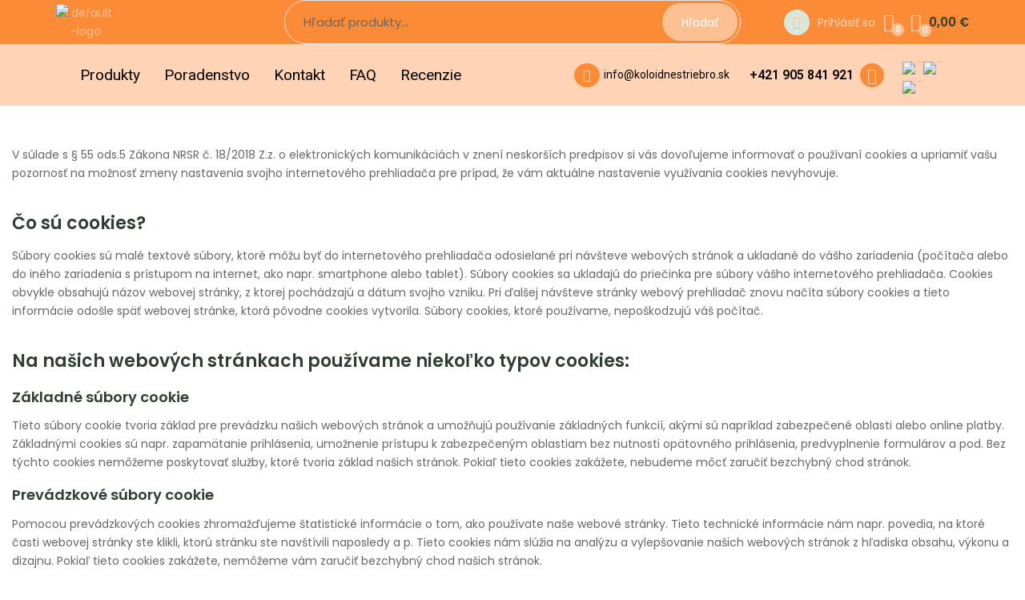

--- FILE ---
content_type: text/html
request_url: https://koloidnestriebro.sk/zasady-pouzivania-suborov-cookie/
body_size: 24465
content:
<!doctype html>
<html lang="sk-SK">
<head>
<meta charset="UTF-8">
<meta name="viewport" content="width=device-width, initial-scale=1">
<link rel="profile" href="//gmpg.org/xfn/11">
<title>Zásady používania súborov cookie &#8211; koloidnestriebro.sk</title>
<meta name='robots' content='max-image-preview:large' />
<style>img:is([sizes="auto" i], [sizes^="auto," i]) { contain-intrinsic-size: 3000px 1500px }</style>
<script id="cookieyes" type="text/javascript" src="https://cdn-cookieyes.com/client_data/c65a2a3a6918d0020b19cf81/script.js"></script><link rel="alternate" hreflang="sk" href="https://koloidnestriebro.sk/zasady-pouzivania-suborov-cookie/" />
<link rel="alternate" hreflang="en" href="https://koloidnestriebro.sk/zasady-pouzivania-suborov-cookie/?lang=en" />
<link rel="alternate" hreflang="hu" href="https://koloidnestriebro.sk/zasady-pouzivania-suborov-cookie/?lang=hu" />
<link rel="alternate" hreflang="x-default" href="https://koloidnestriebro.sk/zasady-pouzivania-suborov-cookie/" />
<!-- Google Tag Manager by PYS -->
<script data-cfasync="false" data-pagespeed-no-defer>
window.dataLayerPYS = window.dataLayerPYS || [];
</script>
<!-- End Google Tag Manager by PYS -->
<!-- Google Tag Manager by PYS -->
<script data-cfasync="false" data-pagespeed-no-defer>
var pys_datalayer_name = "dataLayer";
window.dataLayerPYS = window.dataLayerPYS || [];</script> 
<!-- End Google Tag Manager by PYS --><script type='application/javascript'  id='pys-version-script'>console.log('PixelYourSite Free version 11.1.1');</script>
<link rel='dns-prefetch' href='//fonts.googleapis.com' />
<link rel="alternate" type="application/rss+xml" title="RSS kanál: koloidnestriebro.sk &raquo;" href="https://koloidnestriebro.sk/feed/" />
<link rel="alternate" type="application/rss+xml" title="RSS kanál komentárov webu koloidnestriebro.sk &raquo;" href="https://koloidnestriebro.sk/comments/feed/" />
<link rel="alternate" type="application/rss+xml" title="RSS kanál komentárov webu koloidnestriebro.sk &raquo; ku článku Zásady používania súborov cookie" href="https://koloidnestriebro.sk/zasady-pouzivania-suborov-cookie/feed/" />
<script>
window._wpemojiSettings = {"baseUrl":"https:\/\/s.w.org\/images\/core\/emoji\/16.0.1\/72x72\/","ext":".png","svgUrl":"https:\/\/s.w.org\/images\/core\/emoji\/16.0.1\/svg\/","svgExt":".svg","source":{"concatemoji":"https:\/\/koloidnestriebro.sk\/wp-includes\/js\/wp-emoji-release.min.js?ver=6.8.2"}};
/*! This file is auto-generated */
!function(s,n){var o,i,e;function c(e){try{var t={supportTests:e,timestamp:(new Date).valueOf()};sessionStorage.setItem(o,JSON.stringify(t))}catch(e){}}function p(e,t,n){e.clearRect(0,0,e.canvas.width,e.canvas.height),e.fillText(t,0,0);var t=new Uint32Array(e.getImageData(0,0,e.canvas.width,e.canvas.height).data),a=(e.clearRect(0,0,e.canvas.width,e.canvas.height),e.fillText(n,0,0),new Uint32Array(e.getImageData(0,0,e.canvas.width,e.canvas.height).data));return t.every(function(e,t){return e===a[t]})}function u(e,t){e.clearRect(0,0,e.canvas.width,e.canvas.height),e.fillText(t,0,0);for(var n=e.getImageData(16,16,1,1),a=0;a<n.data.length;a++)if(0!==n.data[a])return!1;return!0}function f(e,t,n,a){switch(t){case"flag":return n(e,"\ud83c\udff3\ufe0f\u200d\u26a7\ufe0f","\ud83c\udff3\ufe0f\u200b\u26a7\ufe0f")?!1:!n(e,"\ud83c\udde8\ud83c\uddf6","\ud83c\udde8\u200b\ud83c\uddf6")&&!n(e,"\ud83c\udff4\udb40\udc67\udb40\udc62\udb40\udc65\udb40\udc6e\udb40\udc67\udb40\udc7f","\ud83c\udff4\u200b\udb40\udc67\u200b\udb40\udc62\u200b\udb40\udc65\u200b\udb40\udc6e\u200b\udb40\udc67\u200b\udb40\udc7f");case"emoji":return!a(e,"\ud83e\udedf")}return!1}function g(e,t,n,a){var r="undefined"!=typeof WorkerGlobalScope&&self instanceof WorkerGlobalScope?new OffscreenCanvas(300,150):s.createElement("canvas"),o=r.getContext("2d",{willReadFrequently:!0}),i=(o.textBaseline="top",o.font="600 32px Arial",{});return e.forEach(function(e){i[e]=t(o,e,n,a)}),i}function t(e){var t=s.createElement("script");t.src=e,t.defer=!0,s.head.appendChild(t)}"undefined"!=typeof Promise&&(o="wpEmojiSettingsSupports",i=["flag","emoji"],n.supports={everything:!0,everythingExceptFlag:!0},e=new Promise(function(e){s.addEventListener("DOMContentLoaded",e,{once:!0})}),new Promise(function(t){var n=function(){try{var e=JSON.parse(sessionStorage.getItem(o));if("object"==typeof e&&"number"==typeof e.timestamp&&(new Date).valueOf()<e.timestamp+604800&&"object"==typeof e.supportTests)return e.supportTests}catch(e){}return null}();if(!n){if("undefined"!=typeof Worker&&"undefined"!=typeof OffscreenCanvas&&"undefined"!=typeof URL&&URL.createObjectURL&&"undefined"!=typeof Blob)try{var e="postMessage("+g.toString()+"("+[JSON.stringify(i),f.toString(),p.toString(),u.toString()].join(",")+"));",a=new Blob([e],{type:"text/javascript"}),r=new Worker(URL.createObjectURL(a),{name:"wpTestEmojiSupports"});return void(r.onmessage=function(e){c(n=e.data),r.terminate(),t(n)})}catch(e){}c(n=g(i,f,p,u))}t(n)}).then(function(e){for(var t in e)n.supports[t]=e[t],n.supports.everything=n.supports.everything&&n.supports[t],"flag"!==t&&(n.supports.everythingExceptFlag=n.supports.everythingExceptFlag&&n.supports[t]);n.supports.everythingExceptFlag=n.supports.everythingExceptFlag&&!n.supports.flag,n.DOMReady=!1,n.readyCallback=function(){n.DOMReady=!0}}).then(function(){return e}).then(function(){var e;n.supports.everything||(n.readyCallback(),(e=n.source||{}).concatemoji?t(e.concatemoji):e.wpemoji&&e.twemoji&&(t(e.twemoji),t(e.wpemoji)))}))}((window,document),window._wpemojiSettings);
</script>
<!-- <link rel='stylesheet' id='hfe-widgets-style-css' href='https://koloidnestriebro.sk/wp-content/plugins/header-footer-elementor/inc/widgets-css/frontend.css?ver=2.5.2' media='all' /> -->
<link rel="stylesheet" type="text/css" href="//koloidnestriebro.sk/wp-content/cache/wpfc-minified/g4dob9bk/26vnd.css" media="all"/>
<style id='wp-emoji-styles-inline-css'>
img.wp-smiley, img.emoji {
display: inline !important;
border: none !important;
box-shadow: none !important;
height: 1em !important;
width: 1em !important;
margin: 0 0.07em !important;
vertical-align: -0.1em !important;
background: none !important;
padding: 0 !important;
}
</style>
<!-- <link rel='stylesheet' id='wp-block-library-css' href='https://koloidnestriebro.sk/wp-includes/css/dist/block-library/style.min.css?ver=6.8.2' media='all' /> -->
<link rel="stylesheet" type="text/css" href="//koloidnestriebro.sk/wp-content/cache/wpfc-minified/7xc7l0va/27m4n.css" media="all"/>
<style id='wp-block-library-theme-inline-css'>
.wp-block-audio :where(figcaption){color:#555;font-size:13px;text-align:center}.is-dark-theme .wp-block-audio :where(figcaption){color:#ffffffa6}.wp-block-audio{margin:0 0 1em}.wp-block-code{border:1px solid #ccc;border-radius:4px;font-family:Menlo,Consolas,monaco,monospace;padding:.8em 1em}.wp-block-embed :where(figcaption){color:#555;font-size:13px;text-align:center}.is-dark-theme .wp-block-embed :where(figcaption){color:#ffffffa6}.wp-block-embed{margin:0 0 1em}.blocks-gallery-caption{color:#555;font-size:13px;text-align:center}.is-dark-theme .blocks-gallery-caption{color:#ffffffa6}:root :where(.wp-block-image figcaption){color:#555;font-size:13px;text-align:center}.is-dark-theme :root :where(.wp-block-image figcaption){color:#ffffffa6}.wp-block-image{margin:0 0 1em}.wp-block-pullquote{border-bottom:4px solid;border-top:4px solid;color:currentColor;margin-bottom:1.75em}.wp-block-pullquote cite,.wp-block-pullquote footer,.wp-block-pullquote__citation{color:currentColor;font-size:.8125em;font-style:normal;text-transform:uppercase}.wp-block-quote{border-left:.25em solid;margin:0 0 1.75em;padding-left:1em}.wp-block-quote cite,.wp-block-quote footer{color:currentColor;font-size:.8125em;font-style:normal;position:relative}.wp-block-quote:where(.has-text-align-right){border-left:none;border-right:.25em solid;padding-left:0;padding-right:1em}.wp-block-quote:where(.has-text-align-center){border:none;padding-left:0}.wp-block-quote.is-large,.wp-block-quote.is-style-large,.wp-block-quote:where(.is-style-plain){border:none}.wp-block-search .wp-block-search__label{font-weight:700}.wp-block-search__button{border:1px solid #ccc;padding:.375em .625em}:where(.wp-block-group.has-background){padding:1.25em 2.375em}.wp-block-separator.has-css-opacity{opacity:.4}.wp-block-separator{border:none;border-bottom:2px solid;margin-left:auto;margin-right:auto}.wp-block-separator.has-alpha-channel-opacity{opacity:1}.wp-block-separator:not(.is-style-wide):not(.is-style-dots){width:100px}.wp-block-separator.has-background:not(.is-style-dots){border-bottom:none;height:1px}.wp-block-separator.has-background:not(.is-style-wide):not(.is-style-dots){height:2px}.wp-block-table{margin:0 0 1em}.wp-block-table td,.wp-block-table th{word-break:normal}.wp-block-table :where(figcaption){color:#555;font-size:13px;text-align:center}.is-dark-theme .wp-block-table :where(figcaption){color:#ffffffa6}.wp-block-video :where(figcaption){color:#555;font-size:13px;text-align:center}.is-dark-theme .wp-block-video :where(figcaption){color:#ffffffa6}.wp-block-video{margin:0 0 1em}:root :where(.wp-block-template-part.has-background){margin-bottom:0;margin-top:0;padding:1.25em 2.375em}
</style>
<style id='classic-theme-styles-inline-css'>
/*! This file is auto-generated */
.wp-block-button__link{color:#fff;background-color:#32373c;border-radius:9999px;box-shadow:none;text-decoration:none;padding:calc(.667em + 2px) calc(1.333em + 2px);font-size:1.125em}.wp-block-file__button{background:#32373c;color:#fff;text-decoration:none}
</style>
<style id='global-styles-inline-css'>
:root{--wp--preset--aspect-ratio--square: 1;--wp--preset--aspect-ratio--4-3: 4/3;--wp--preset--aspect-ratio--3-4: 3/4;--wp--preset--aspect-ratio--3-2: 3/2;--wp--preset--aspect-ratio--2-3: 2/3;--wp--preset--aspect-ratio--16-9: 16/9;--wp--preset--aspect-ratio--9-16: 9/16;--wp--preset--color--black: #000000;--wp--preset--color--cyan-bluish-gray: #abb8c3;--wp--preset--color--white: #ffffff;--wp--preset--color--pale-pink: #f78da7;--wp--preset--color--vivid-red: #cf2e2e;--wp--preset--color--luminous-vivid-orange: #ff6900;--wp--preset--color--luminous-vivid-amber: #fcb900;--wp--preset--color--light-green-cyan: #7bdcb5;--wp--preset--color--vivid-green-cyan: #00d084;--wp--preset--color--pale-cyan-blue: #8ed1fc;--wp--preset--color--vivid-cyan-blue: #0693e3;--wp--preset--color--vivid-purple: #9b51e0;--wp--preset--gradient--vivid-cyan-blue-to-vivid-purple: linear-gradient(135deg,rgba(6,147,227,1) 0%,rgb(155,81,224) 100%);--wp--preset--gradient--light-green-cyan-to-vivid-green-cyan: linear-gradient(135deg,rgb(122,220,180) 0%,rgb(0,208,130) 100%);--wp--preset--gradient--luminous-vivid-amber-to-luminous-vivid-orange: linear-gradient(135deg,rgba(252,185,0,1) 0%,rgba(255,105,0,1) 100%);--wp--preset--gradient--luminous-vivid-orange-to-vivid-red: linear-gradient(135deg,rgba(255,105,0,1) 0%,rgb(207,46,46) 100%);--wp--preset--gradient--very-light-gray-to-cyan-bluish-gray: linear-gradient(135deg,rgb(238,238,238) 0%,rgb(169,184,195) 100%);--wp--preset--gradient--cool-to-warm-spectrum: linear-gradient(135deg,rgb(74,234,220) 0%,rgb(151,120,209) 20%,rgb(207,42,186) 40%,rgb(238,44,130) 60%,rgb(251,105,98) 80%,rgb(254,248,76) 100%);--wp--preset--gradient--blush-light-purple: linear-gradient(135deg,rgb(255,206,236) 0%,rgb(152,150,240) 100%);--wp--preset--gradient--blush-bordeaux: linear-gradient(135deg,rgb(254,205,165) 0%,rgb(254,45,45) 50%,rgb(107,0,62) 100%);--wp--preset--gradient--luminous-dusk: linear-gradient(135deg,rgb(255,203,112) 0%,rgb(199,81,192) 50%,rgb(65,88,208) 100%);--wp--preset--gradient--pale-ocean: linear-gradient(135deg,rgb(255,245,203) 0%,rgb(182,227,212) 50%,rgb(51,167,181) 100%);--wp--preset--gradient--electric-grass: linear-gradient(135deg,rgb(202,248,128) 0%,rgb(113,206,126) 100%);--wp--preset--gradient--midnight: linear-gradient(135deg,rgb(2,3,129) 0%,rgb(40,116,252) 100%);--wp--preset--font-size--small: 13px;--wp--preset--font-size--medium: 20px;--wp--preset--font-size--large: 36px;--wp--preset--font-size--x-large: 42px;--wp--preset--spacing--20: 0.44rem;--wp--preset--spacing--30: 0.67rem;--wp--preset--spacing--40: 1rem;--wp--preset--spacing--50: 1.5rem;--wp--preset--spacing--60: 2.25rem;--wp--preset--spacing--70: 3.38rem;--wp--preset--spacing--80: 5.06rem;--wp--preset--shadow--natural: 6px 6px 9px rgba(0, 0, 0, 0.2);--wp--preset--shadow--deep: 12px 12px 50px rgba(0, 0, 0, 0.4);--wp--preset--shadow--sharp: 6px 6px 0px rgba(0, 0, 0, 0.2);--wp--preset--shadow--outlined: 6px 6px 0px -3px rgba(255, 255, 255, 1), 6px 6px rgba(0, 0, 0, 1);--wp--preset--shadow--crisp: 6px 6px 0px rgba(0, 0, 0, 1);}:where(.is-layout-flex){gap: 0.5em;}:where(.is-layout-grid){gap: 0.5em;}body .is-layout-flex{display: flex;}.is-layout-flex{flex-wrap: wrap;align-items: center;}.is-layout-flex > :is(*, div){margin: 0;}body .is-layout-grid{display: grid;}.is-layout-grid > :is(*, div){margin: 0;}:where(.wp-block-columns.is-layout-flex){gap: 2em;}:where(.wp-block-columns.is-layout-grid){gap: 2em;}:where(.wp-block-post-template.is-layout-flex){gap: 1.25em;}:where(.wp-block-post-template.is-layout-grid){gap: 1.25em;}.has-black-color{color: var(--wp--preset--color--black) !important;}.has-cyan-bluish-gray-color{color: var(--wp--preset--color--cyan-bluish-gray) !important;}.has-white-color{color: var(--wp--preset--color--white) !important;}.has-pale-pink-color{color: var(--wp--preset--color--pale-pink) !important;}.has-vivid-red-color{color: var(--wp--preset--color--vivid-red) !important;}.has-luminous-vivid-orange-color{color: var(--wp--preset--color--luminous-vivid-orange) !important;}.has-luminous-vivid-amber-color{color: var(--wp--preset--color--luminous-vivid-amber) !important;}.has-light-green-cyan-color{color: var(--wp--preset--color--light-green-cyan) !important;}.has-vivid-green-cyan-color{color: var(--wp--preset--color--vivid-green-cyan) !important;}.has-pale-cyan-blue-color{color: var(--wp--preset--color--pale-cyan-blue) !important;}.has-vivid-cyan-blue-color{color: var(--wp--preset--color--vivid-cyan-blue) !important;}.has-vivid-purple-color{color: var(--wp--preset--color--vivid-purple) !important;}.has-black-background-color{background-color: var(--wp--preset--color--black) !important;}.has-cyan-bluish-gray-background-color{background-color: var(--wp--preset--color--cyan-bluish-gray) !important;}.has-white-background-color{background-color: var(--wp--preset--color--white) !important;}.has-pale-pink-background-color{background-color: var(--wp--preset--color--pale-pink) !important;}.has-vivid-red-background-color{background-color: var(--wp--preset--color--vivid-red) !important;}.has-luminous-vivid-orange-background-color{background-color: var(--wp--preset--color--luminous-vivid-orange) !important;}.has-luminous-vivid-amber-background-color{background-color: var(--wp--preset--color--luminous-vivid-amber) !important;}.has-light-green-cyan-background-color{background-color: var(--wp--preset--color--light-green-cyan) !important;}.has-vivid-green-cyan-background-color{background-color: var(--wp--preset--color--vivid-green-cyan) !important;}.has-pale-cyan-blue-background-color{background-color: var(--wp--preset--color--pale-cyan-blue) !important;}.has-vivid-cyan-blue-background-color{background-color: var(--wp--preset--color--vivid-cyan-blue) !important;}.has-vivid-purple-background-color{background-color: var(--wp--preset--color--vivid-purple) !important;}.has-black-border-color{border-color: var(--wp--preset--color--black) !important;}.has-cyan-bluish-gray-border-color{border-color: var(--wp--preset--color--cyan-bluish-gray) !important;}.has-white-border-color{border-color: var(--wp--preset--color--white) !important;}.has-pale-pink-border-color{border-color: var(--wp--preset--color--pale-pink) !important;}.has-vivid-red-border-color{border-color: var(--wp--preset--color--vivid-red) !important;}.has-luminous-vivid-orange-border-color{border-color: var(--wp--preset--color--luminous-vivid-orange) !important;}.has-luminous-vivid-amber-border-color{border-color: var(--wp--preset--color--luminous-vivid-amber) !important;}.has-light-green-cyan-border-color{border-color: var(--wp--preset--color--light-green-cyan) !important;}.has-vivid-green-cyan-border-color{border-color: var(--wp--preset--color--vivid-green-cyan) !important;}.has-pale-cyan-blue-border-color{border-color: var(--wp--preset--color--pale-cyan-blue) !important;}.has-vivid-cyan-blue-border-color{border-color: var(--wp--preset--color--vivid-cyan-blue) !important;}.has-vivid-purple-border-color{border-color: var(--wp--preset--color--vivid-purple) !important;}.has-vivid-cyan-blue-to-vivid-purple-gradient-background{background: var(--wp--preset--gradient--vivid-cyan-blue-to-vivid-purple) !important;}.has-light-green-cyan-to-vivid-green-cyan-gradient-background{background: var(--wp--preset--gradient--light-green-cyan-to-vivid-green-cyan) !important;}.has-luminous-vivid-amber-to-luminous-vivid-orange-gradient-background{background: var(--wp--preset--gradient--luminous-vivid-amber-to-luminous-vivid-orange) !important;}.has-luminous-vivid-orange-to-vivid-red-gradient-background{background: var(--wp--preset--gradient--luminous-vivid-orange-to-vivid-red) !important;}.has-very-light-gray-to-cyan-bluish-gray-gradient-background{background: var(--wp--preset--gradient--very-light-gray-to-cyan-bluish-gray) !important;}.has-cool-to-warm-spectrum-gradient-background{background: var(--wp--preset--gradient--cool-to-warm-spectrum) !important;}.has-blush-light-purple-gradient-background{background: var(--wp--preset--gradient--blush-light-purple) !important;}.has-blush-bordeaux-gradient-background{background: var(--wp--preset--gradient--blush-bordeaux) !important;}.has-luminous-dusk-gradient-background{background: var(--wp--preset--gradient--luminous-dusk) !important;}.has-pale-ocean-gradient-background{background: var(--wp--preset--gradient--pale-ocean) !important;}.has-electric-grass-gradient-background{background: var(--wp--preset--gradient--electric-grass) !important;}.has-midnight-gradient-background{background: var(--wp--preset--gradient--midnight) !important;}.has-small-font-size{font-size: var(--wp--preset--font-size--small) !important;}.has-medium-font-size{font-size: var(--wp--preset--font-size--medium) !important;}.has-large-font-size{font-size: var(--wp--preset--font-size--large) !important;}.has-x-large-font-size{font-size: var(--wp--preset--font-size--x-large) !important;}
:where(.wp-block-post-template.is-layout-flex){gap: 1.25em;}:where(.wp-block-post-template.is-layout-grid){gap: 1.25em;}
:where(.wp-block-columns.is-layout-flex){gap: 2em;}:where(.wp-block-columns.is-layout-grid){gap: 2em;}
:root :where(.wp-block-pullquote){font-size: 1.5em;line-height: 1.6;}
</style>
<!-- <link rel='stylesheet' id='contact-form-7-css' href='https://koloidnestriebro.sk/wp-content/plugins/contact-form-7/includes/css/styles.css?ver=6.1.1' media='all' /> -->
<!-- <link rel='stylesheet' id='wpml-blocks-css' href='https://koloidnestriebro.sk/wp-content/plugins/sitepress-multilingual-cms/dist/css/blocks/styles.css?ver=4.6.13' media='all' /> -->
<link rel="stylesheet" type="text/css" href="//koloidnestriebro.sk/wp-content/cache/wpfc-minified/e466x7w9/26vnd.css" media="all"/>
<style id='woocommerce-inline-inline-css'>
.woocommerce form .form-row .required { visibility: visible; }
</style>
<!-- <link rel='stylesheet' id='wpml-legacy-horizontal-list-0-css' href='https://koloidnestriebro.sk/wp-content/plugins/sitepress-multilingual-cms/templates/language-switchers/legacy-list-horizontal/style.min.css?ver=1' media='all' /> -->
<!-- <link rel='stylesheet' id='hfe-style-css' href='https://koloidnestriebro.sk/wp-content/plugins/header-footer-elementor/assets/css/header-footer-elementor.css?ver=2.5.2' media='all' /> -->
<!-- <link rel='stylesheet' id='elementor-frontend-css' href='https://koloidnestriebro.sk/wp-content/plugins/elementor/assets/css/frontend.min.css?ver=3.25.5' media='all' /> -->
<!-- <link rel='stylesheet' id='swiper-css' href='https://koloidnestriebro.sk/wp-content/plugins/elementor/assets/lib/swiper/v8/css/swiper.min.css?ver=8.4.5' media='all' /> -->
<!-- <link rel='stylesheet' id='e-swiper-css' href='https://koloidnestriebro.sk/wp-content/plugins/elementor/assets/css/conditionals/e-swiper.min.css?ver=3.25.5' media='all' /> -->
<link rel="stylesheet" type="text/css" href="//koloidnestriebro.sk/wp-content/cache/wpfc-minified/7bodupkq/26vnd.css" media="all"/>
<link rel='stylesheet' id='elementor-post-102-css' href='https://koloidnestriebro.sk/wp-content/uploads/elementor/css/post-102.css?ver=1759130095' media='all' />
<link rel='stylesheet' id='elementor-post-2671-css' href='https://koloidnestriebro.sk/wp-content/uploads/elementor/css/post-2671.css?ver=1759130095' media='all' />
<link rel='stylesheet' id='elementor-post-35438-css' href='https://koloidnestriebro.sk/wp-content/uploads/elementor/css/post-35438.css?ver=1759130095' media='all' />
<!-- <link rel='stylesheet' id='woo-variation-swatches-css' href='https://koloidnestriebro.sk/wp-content/plugins/woo-variation-swatches/assets/css/frontend.min.css?ver=1759129750' media='all' /> -->
<link rel="stylesheet" type="text/css" href="//koloidnestriebro.sk/wp-content/cache/wpfc-minified/9hvosxo7/26vnd.css" media="all"/>
<style id='woo-variation-swatches-inline-css'>
:root {
--wvs-tick:url("data:image/svg+xml;utf8,%3Csvg filter='drop-shadow(0px 0px 2px rgb(0 0 0 / .8))' xmlns='http://www.w3.org/2000/svg'  viewBox='0 0 30 30'%3E%3Cpath fill='none' stroke='%23ffffff' stroke-linecap='round' stroke-linejoin='round' stroke-width='4' d='M4 16L11 23 27 7'/%3E%3C/svg%3E");
--wvs-cross:url("data:image/svg+xml;utf8,%3Csvg filter='drop-shadow(0px 0px 5px rgb(255 255 255 / .6))' xmlns='http://www.w3.org/2000/svg' width='72px' height='72px' viewBox='0 0 24 24'%3E%3Cpath fill='none' stroke='%23ff0000' stroke-linecap='round' stroke-width='0.6' d='M5 5L19 19M19 5L5 19'/%3E%3C/svg%3E");
--wvs-single-product-item-width:30px;
--wvs-single-product-item-height:30px;
--wvs-single-product-item-font-size:16px}
</style>
<!-- <link rel='stylesheet' id='cms-navigation-style-base-css' href='https://koloidnestriebro.sk/wp-content/plugins/wpml-cms-nav/res/css/cms-navigation-base.css?ver=1.5.5' media='screen' /> -->
<!-- <link rel='stylesheet' id='cms-navigation-style-css' href='https://koloidnestriebro.sk/wp-content/plugins/wpml-cms-nav/res/css/cms-navigation.css?ver=1.5.5' media='screen' /> -->
<link rel="stylesheet" type="text/css" href="//koloidnestriebro.sk/wp-content/cache/wpfc-minified/14uoaqt5/26vnd.css" media="screen"/>
<!-- <link rel='stylesheet' id='hint-css' href='https://koloidnestriebro.sk/wp-content/plugins/woo-smart-compare/assets/libs/hint/hint.min.css?ver=6.8.2' media='all' /> -->
<!-- <link rel='stylesheet' id='perfect-scrollbar-css' href='https://koloidnestriebro.sk/wp-content/plugins/woo-smart-compare/assets/libs/perfect-scrollbar/css/perfect-scrollbar.min.css?ver=6.8.2' media='all' /> -->
<!-- <link rel='stylesheet' id='perfect-scrollbar-wpc-css' href='https://koloidnestriebro.sk/wp-content/plugins/woo-smart-compare/assets/libs/perfect-scrollbar/css/custom-theme.css?ver=6.8.2' media='all' /> -->
<!-- <link rel='stylesheet' id='woosc-frontend-css' href='https://koloidnestriebro.sk/wp-content/plugins/woo-smart-compare/assets/css/frontend.css?ver=6.5.1' media='all' /> -->
<!-- <link rel='stylesheet' id='woosw-icons-css' href='https://koloidnestriebro.sk/wp-content/plugins/woo-smart-wishlist/assets/css/icons.css?ver=5.0.2' media='all' /> -->
<!-- <link rel='stylesheet' id='woosw-frontend-css' href='https://koloidnestriebro.sk/wp-content/plugins/woo-smart-wishlist/assets/css/frontend.css?ver=5.0.2' media='all' /> -->
<link rel="stylesheet" type="text/css" href="//koloidnestriebro.sk/wp-content/cache/wpfc-minified/1qf55paw/26vnd.css" media="all"/>
<style id='woosw-frontend-inline-css'>
.woosw-popup .woosw-popup-inner .woosw-popup-content .woosw-popup-content-bot .woosw-notice { background-color: #5fbd74; } .woosw-popup .woosw-popup-inner .woosw-popup-content .woosw-popup-content-bot .woosw-popup-content-bot-inner a:hover { color: #5fbd74; border-color: #5fbd74; } 
</style>
<!-- <link rel='stylesheet' id='brands-styles-css' href='https://koloidnestriebro.sk/wp-content/plugins/woocommerce/assets/css/brands.css?ver=10.2.1' media='all' /> -->
<!-- <link rel='stylesheet' id='organey-style-css' href='https://koloidnestriebro.sk/wp-content/themes/organey/style.css?ver=2.9.9' media='all' /> -->
<link rel="stylesheet" type="text/css" href="//koloidnestriebro.sk/wp-content/cache/wpfc-minified/244j2dhr/26vnd.css" media="all"/>
<style id='organey-style-inline-css'>
body{--primary:#FDC093;--secondary:#54595F;--text:#656766;--accent:#2F3E30;}
</style>
<link rel='stylesheet' id='organey-fonts-css' href='//fonts.googleapis.com/css?family=Poppins%3A400%2C500%2C600%2C700%2C800%2C900&#038;subset=latin%2Clatin-ext&#038;display=swap&#038;ver=6.8.2' media='all' />
<!-- <link rel='stylesheet' id='flexible-shipping-free-shipping-css' href='https://koloidnestriebro.sk/wp-content/plugins/flexible-shipping/assets/dist/css/free-shipping.css?ver=6.4.0.2' media='all' /> -->
<!-- <link rel='stylesheet' id='hfe-elementor-icons-css' href='https://koloidnestriebro.sk/wp-content/plugins/elementor/assets/lib/eicons/css/elementor-icons.min.css?ver=5.34.0' media='all' /> -->
<!-- <link rel='stylesheet' id='hfe-icons-list-css' href='https://koloidnestriebro.sk/wp-content/plugins/elementor/assets/css/widget-icon-list.min.css?ver=3.24.3' media='all' /> -->
<!-- <link rel='stylesheet' id='hfe-social-icons-css' href='https://koloidnestriebro.sk/wp-content/plugins/elementor/assets/css/widget-social-icons.min.css?ver=3.24.0' media='all' /> -->
<!-- <link rel='stylesheet' id='hfe-social-share-icons-brands-css' href='https://koloidnestriebro.sk/wp-content/plugins/elementor/assets/lib/font-awesome/css/brands.css?ver=5.15.3' media='all' /> -->
<!-- <link rel='stylesheet' id='hfe-social-share-icons-fontawesome-css' href='https://koloidnestriebro.sk/wp-content/plugins/elementor/assets/lib/font-awesome/css/fontawesome.css?ver=5.15.3' media='all' /> -->
<!-- <link rel='stylesheet' id='hfe-nav-menu-icons-css' href='https://koloidnestriebro.sk/wp-content/plugins/elementor/assets/lib/font-awesome/css/solid.css?ver=5.15.3' media='all' /> -->
<!-- <link rel='stylesheet' id='hfe-widget-blockquote-css' href='https://koloidnestriebro.sk/wp-content/plugins/elementor-pro/assets/css/widget-blockquote.min.css?ver=3.25.0' media='all' /> -->
<!-- <link rel='stylesheet' id='hfe-mega-menu-css' href='https://koloidnestriebro.sk/wp-content/plugins/elementor-pro/assets/css/widget-mega-menu.min.css?ver=3.26.2' media='all' /> -->
<!-- <link rel='stylesheet' id='hfe-nav-menu-widget-css' href='https://koloidnestriebro.sk/wp-content/plugins/elementor-pro/assets/css/widget-nav-menu.min.css?ver=3.26.0' media='all' /> -->
<!-- <link rel='stylesheet' id='organey-elementor-css-css' href='https://koloidnestriebro.sk/wp-content/themes/organey/elementor.css?ver=2.9.9' media='all' /> -->
<!-- <link rel='stylesheet' id='organey-woocommerce-css-css' href='https://koloidnestriebro.sk/wp-content/themes/organey/woocommerce.css?ver=2.9.9' media='all' /> -->
<link rel="stylesheet" type="text/css" href="//koloidnestriebro.sk/wp-content/cache/wpfc-minified/14559i09/26vnd.css" media="all"/>
<link rel='stylesheet' id='google-fonts-1-css' href='https://fonts.googleapis.com/css?family=Roboto%3A100%2C100italic%2C200%2C200italic%2C300%2C300italic%2C400%2C400italic%2C500%2C500italic%2C600%2C600italic%2C700%2C700italic%2C800%2C800italic%2C900%2C900italic%7CRoboto+Slab%3A100%2C100italic%2C200%2C200italic%2C300%2C300italic%2C400%2C400italic%2C500%2C500italic%2C600%2C600italic%2C700%2C700italic%2C800%2C800italic%2C900%2C900italic%7CPoppins%3A100%2C100italic%2C200%2C200italic%2C300%2C300italic%2C400%2C400italic%2C500%2C500italic%2C600%2C600italic%2C700%2C700italic%2C800%2C800italic%2C900%2C900italic&#038;display=swap&#038;subset=latin-ext&#038;ver=6.8.2' media='all' />
<link rel="preconnect" href="https://fonts.gstatic.com/" crossorigin><script id="wpml-cookie-js-extra">
var wpml_cookies = {"wp-wpml_current_language":{"value":"sk","expires":1,"path":"\/"}};
var wpml_cookies = {"wp-wpml_current_language":{"value":"sk","expires":1,"path":"\/"}};
</script>
<script src='//koloidnestriebro.sk/wp-content/cache/wpfc-minified/8na2mn7o/26vnd.js' type="text/javascript"></script>
<!-- <script src="https://koloidnestriebro.sk/wp-content/plugins/sitepress-multilingual-cms/res/js/cookies/language-cookie.js?ver=4.6.13" id="wpml-cookie-js" defer data-wp-strategy="defer"></script> -->
<!-- <script src="https://koloidnestriebro.sk/wp-includes/js/jquery/jquery.min.js?ver=3.7.1" id="jquery-core-js"></script> -->
<!-- <script src="https://koloidnestriebro.sk/wp-includes/js/jquery/jquery-migrate.min.js?ver=3.4.1" id="jquery-migrate-js"></script> -->
<script id="jquery-js-after">
!function($){"use strict";$(document).ready(function(){$(this).scrollTop()>100&&$(".hfe-scroll-to-top-wrap").removeClass("hfe-scroll-to-top-hide"),$(window).scroll(function(){$(this).scrollTop()<100?$(".hfe-scroll-to-top-wrap").fadeOut(300):$(".hfe-scroll-to-top-wrap").fadeIn(300)}),$(".hfe-scroll-to-top-wrap").on("click",function(){$("html, body").animate({scrollTop:0},300);return!1})})}(jQuery);
!function($){'use strict';$(document).ready(function(){var bar=$('.hfe-reading-progress-bar');if(!bar.length)return;$(window).on('scroll',function(){var s=$(window).scrollTop(),d=$(document).height()-$(window).height(),p=d? s/d*100:0;bar.css('width',p+'%')});});}(jQuery);
</script>
<script src='//koloidnestriebro.sk/wp-content/cache/wpfc-minified/qikla59o/26vnd.js' type="text/javascript"></script>
<!-- <script src="https://koloidnestriebro.sk/wp-content/plugins/woocommerce/assets/js/jquery-blockui/jquery.blockUI.min.js?ver=2.7.0-wc.10.2.1" id="jquery-blockui-js" data-wp-strategy="defer"></script> -->
<script id="wc-add-to-cart-js-extra">
var wc_add_to_cart_params = {"ajax_url":"\/wp-admin\/admin-ajax.php","wc_ajax_url":"\/?wc-ajax=%%endpoint%%","i18n_view_cart":"Zobrazi\u0165 ko\u0161\u00edk","cart_url":"https:\/\/koloidnestriebro.sk\/kosik\/","is_cart":"","cart_redirect_after_add":"no"};
</script>
<script src='//koloidnestriebro.sk/wp-content/cache/wpfc-minified/2pujz5lw/26vnd.js' type="text/javascript"></script>
<!-- <script src="https://koloidnestriebro.sk/wp-content/plugins/woocommerce/assets/js/frontend/add-to-cart.min.js?ver=10.2.1" id="wc-add-to-cart-js" defer data-wp-strategy="defer"></script> -->
<!-- <script src="https://koloidnestriebro.sk/wp-content/plugins/woocommerce/assets/js/js-cookie/js.cookie.min.js?ver=2.1.4-wc.10.2.1" id="js-cookie-js" data-wp-strategy="defer"></script> -->
<script id="woocommerce-js-extra">
var woocommerce_params = {"ajax_url":"\/wp-admin\/admin-ajax.php","wc_ajax_url":"\/?wc-ajax=%%endpoint%%","i18n_password_show":"Zobrazi\u0165 heslo","i18n_password_hide":"Skry\u0165 heslo"};
</script>
<script src='//koloidnestriebro.sk/wp-content/cache/wpfc-minified/7m61g359/26vnd.js' type="text/javascript"></script>
<!-- <script src="https://koloidnestriebro.sk/wp-content/plugins/woocommerce/assets/js/frontend/woocommerce.min.js?ver=10.2.1" id="woocommerce-js" defer data-wp-strategy="defer"></script> -->
<!-- <script src="https://koloidnestriebro.sk/wp-content/themes/organey/assets/js/vendor/jarallax.js?ver=6.8.2" id="jarallax-js"></script> -->
<!-- <script src="https://koloidnestriebro.sk/wp-content/plugins/pixelyoursite/dist/scripts/jquery.bind-first-0.2.3.min.js?ver=6.8.2" id="jquery-bind-first-js"></script> -->
<!-- <script src="https://koloidnestriebro.sk/wp-content/plugins/pixelyoursite/dist/scripts/js.cookie-2.1.3.min.js?ver=2.1.3" id="js-cookie-pys-js"></script> -->
<!-- <script src="https://koloidnestriebro.sk/wp-content/plugins/pixelyoursite/dist/scripts/tld.min.js?ver=2.3.1" id="js-tld-js"></script> -->
<script id="pys-js-extra">
var pysOptions = {"staticEvents":[],"dynamicEvents":{"automatic_event_form":{"ga":{"delay":0,"type":"dyn","name":"Form","trackingIds":["G-W5LL97X0D8"],"eventID":"11354ce0-f270-460e-a1ac-4bf20b82cd18","params":{"page_title":"Z\u00e1sady pou\u017e\u00edvania s\u00faborov cookie","post_type":"page","post_id":35172,"plugin":"PixelYourSite","user_role":"guest","event_url":"koloidnestriebro.sk\/zasady-pouzivania-suborov-cookie\/"},"e_id":"automatic_event_form","ids":[],"hasTimeWindow":false,"timeWindow":0,"pixelIds":[],"woo_order":"","edd_order":""},"gtm":{"delay":0,"type":"dyn","name":"Form","trackingIds":["GTM-WXG9R45V"],"eventID":"11354ce0-f270-460e-a1ac-4bf20b82cd18","params":{"triggerType":{"type":"automated"},"page_title":"Z\u00e1sady pou\u017e\u00edvania s\u00faborov cookie","post_type":"page","post_id":35172,"plugin":"PixelYourSite","user_role":"guest","event_url":"koloidnestriebro.sk\/zasady-pouzivania-suborov-cookie\/"},"e_id":"automatic_event_form","ids":[],"hasTimeWindow":false,"timeWindow":0,"pixelIds":[],"woo_order":"","edd_order":""}},"automatic_event_download":{"ga":{"delay":0,"type":"dyn","name":"Download","extensions":["","doc","exe","js","pdf","ppt","tgz","zip","xls"],"trackingIds":["G-W5LL97X0D8"],"eventID":"faf6074b-1ed4-49bb-b41e-cf69603a9642","params":{"page_title":"Z\u00e1sady pou\u017e\u00edvania s\u00faborov cookie","post_type":"page","post_id":35172,"plugin":"PixelYourSite","user_role":"guest","event_url":"koloidnestriebro.sk\/zasady-pouzivania-suborov-cookie\/"},"e_id":"automatic_event_download","ids":[],"hasTimeWindow":false,"timeWindow":0,"pixelIds":[],"woo_order":"","edd_order":""},"gtm":{"delay":0,"type":"dyn","name":"Download","extensions":["","doc","exe","js","pdf","ppt","tgz","zip","xls"],"trackingIds":["GTM-WXG9R45V"],"eventID":"faf6074b-1ed4-49bb-b41e-cf69603a9642","params":{"triggerType":{"type":"automated"},"page_title":"Z\u00e1sady pou\u017e\u00edvania s\u00faborov cookie","post_type":"page","post_id":35172,"plugin":"PixelYourSite","user_role":"guest","event_url":"koloidnestriebro.sk\/zasady-pouzivania-suborov-cookie\/"},"e_id":"automatic_event_download","ids":[],"hasTimeWindow":false,"timeWindow":0,"pixelIds":[],"woo_order":"","edd_order":""}},"automatic_event_comment":{"ga":{"delay":0,"type":"dyn","name":"Comment","trackingIds":["G-W5LL97X0D8"],"eventID":"00fa03d1-1f5e-4ee8-9356-4c9ee2054c96","params":{"page_title":"Z\u00e1sady pou\u017e\u00edvania s\u00faborov cookie","post_type":"page","post_id":35172,"plugin":"PixelYourSite","user_role":"guest","event_url":"koloidnestriebro.sk\/zasady-pouzivania-suborov-cookie\/"},"e_id":"automatic_event_comment","ids":[],"hasTimeWindow":false,"timeWindow":0,"pixelIds":[],"woo_order":"","edd_order":""},"gtm":{"delay":0,"type":"dyn","name":"Comment","trackingIds":["GTM-WXG9R45V"],"eventID":"00fa03d1-1f5e-4ee8-9356-4c9ee2054c96","params":{"triggerType":{"type":"automated"},"page_title":"Z\u00e1sady pou\u017e\u00edvania s\u00faborov cookie","post_type":"page","post_id":35172,"plugin":"PixelYourSite","user_role":"guest","event_url":"koloidnestriebro.sk\/zasady-pouzivania-suborov-cookie\/"},"e_id":"automatic_event_comment","ids":[],"hasTimeWindow":false,"timeWindow":0,"pixelIds":[],"woo_order":"","edd_order":""}},"automatic_event_scroll":{"ga":{"delay":0,"type":"dyn","name":"PageScroll","scroll_percent":30,"trackingIds":["G-W5LL97X0D8"],"eventID":"675fce02-b00e-44e9-9903-5741b974051b","params":{"page_title":"Z\u00e1sady pou\u017e\u00edvania s\u00faborov cookie","post_type":"page","post_id":35172,"plugin":"PixelYourSite","user_role":"guest","event_url":"koloidnestriebro.sk\/zasady-pouzivania-suborov-cookie\/"},"e_id":"automatic_event_scroll","ids":[],"hasTimeWindow":false,"timeWindow":0,"pixelIds":[],"woo_order":"","edd_order":""},"gtm":{"delay":0,"type":"dyn","name":"PageScroll","scroll_percent":30,"trackingIds":["GTM-WXG9R45V"],"eventID":"675fce02-b00e-44e9-9903-5741b974051b","params":{"triggerType":{"type":"automated"},"page_title":"Z\u00e1sady pou\u017e\u00edvania s\u00faborov cookie","post_type":"page","post_id":35172,"plugin":"PixelYourSite","user_role":"guest","event_url":"koloidnestriebro.sk\/zasady-pouzivania-suborov-cookie\/"},"e_id":"automatic_event_scroll","ids":[],"hasTimeWindow":false,"timeWindow":0,"pixelIds":[],"woo_order":"","edd_order":""}},"automatic_event_time_on_page":{"ga":{"delay":0,"type":"dyn","name":"TimeOnPage","time_on_page":30,"trackingIds":["G-W5LL97X0D8"],"eventID":"dd55dd8f-9d4e-42f9-ae41-2c628fae5aca","params":{"page_title":"Z\u00e1sady pou\u017e\u00edvania s\u00faborov cookie","post_type":"page","post_id":35172,"plugin":"PixelYourSite","user_role":"guest","event_url":"koloidnestriebro.sk\/zasady-pouzivania-suborov-cookie\/"},"e_id":"automatic_event_time_on_page","ids":[],"hasTimeWindow":false,"timeWindow":0,"pixelIds":[],"woo_order":"","edd_order":""},"gtm":{"delay":0,"type":"dyn","name":"TimeOnPage","time_on_page":30,"trackingIds":["GTM-WXG9R45V"],"eventID":"dd55dd8f-9d4e-42f9-ae41-2c628fae5aca","params":{"triggerType":{"type":"automated"},"page_title":"Z\u00e1sady pou\u017e\u00edvania s\u00faborov cookie","post_type":"page","post_id":35172,"plugin":"PixelYourSite","user_role":"guest","event_url":"koloidnestriebro.sk\/zasady-pouzivania-suborov-cookie\/"},"e_id":"automatic_event_time_on_page","ids":[],"hasTimeWindow":false,"timeWindow":0,"pixelIds":[],"woo_order":"","edd_order":""}}},"triggerEvents":[],"triggerEventTypes":[],"ga":{"trackingIds":["G-W5LL97X0D8"],"commentEventEnabled":true,"downloadEnabled":true,"formEventEnabled":true,"crossDomainEnabled":false,"crossDomainAcceptIncoming":false,"crossDomainDomains":[],"isDebugEnabled":[],"serverContainerUrls":{"G-W5LL97X0D8":{"enable_server_container":"","server_container_url":"","transport_url":""}},"additionalConfig":{"G-W5LL97X0D8":{"first_party_collection":true}},"disableAdvertisingFeatures":false,"disableAdvertisingPersonalization":false,"wooVariableAsSimple":true,"custom_page_view_event":false},"gtm":{"trackingIds":["GTM-WXG9R45V"],"gtm_dataLayer_name":"dataLayer","gtm_container_domain":"www.googletagmanager.com","gtm_container_identifier":"gtm","gtm_auth":"","gtm_preview":"","gtm_just_data_layer":false,"check_list":"disabled","check_list_contain":[],"wooVariableAsSimple":false},"debug":"","siteUrl":"https:\/\/koloidnestriebro.sk","ajaxUrl":"https:\/\/koloidnestriebro.sk\/wp-admin\/admin-ajax.php","ajax_event":"f043edbef2","enable_remove_download_url_param":"1","cookie_duration":"7","last_visit_duration":"60","enable_success_send_form":"","ajaxForServerEvent":"1","ajaxForServerStaticEvent":"1","useSendBeacon":"1","send_external_id":"1","external_id_expire":"180","track_cookie_for_subdomains":"1","google_consent_mode":"1","gdpr":{"ajax_enabled":false,"all_disabled_by_api":false,"facebook_disabled_by_api":false,"analytics_disabled_by_api":false,"google_ads_disabled_by_api":false,"pinterest_disabled_by_api":false,"bing_disabled_by_api":false,"externalID_disabled_by_api":false,"facebook_prior_consent_enabled":true,"analytics_prior_consent_enabled":true,"google_ads_prior_consent_enabled":null,"pinterest_prior_consent_enabled":true,"bing_prior_consent_enabled":true,"cookiebot_integration_enabled":false,"cookiebot_facebook_consent_category":"marketing","cookiebot_analytics_consent_category":"statistics","cookiebot_tiktok_consent_category":"marketing","cookiebot_google_ads_consent_category":"marketing","cookiebot_pinterest_consent_category":"marketing","cookiebot_bing_consent_category":"marketing","consent_magic_integration_enabled":false,"real_cookie_banner_integration_enabled":false,"cookie_notice_integration_enabled":false,"cookie_law_info_integration_enabled":false,"analytics_storage":{"enabled":true,"value":"granted","filter":false},"ad_storage":{"enabled":true,"value":"granted","filter":false},"ad_user_data":{"enabled":true,"value":"granted","filter":false},"ad_personalization":{"enabled":true,"value":"granted","filter":false}},"cookie":{"disabled_all_cookie":false,"disabled_start_session_cookie":false,"disabled_advanced_form_data_cookie":false,"disabled_landing_page_cookie":false,"disabled_first_visit_cookie":false,"disabled_trafficsource_cookie":false,"disabled_utmTerms_cookie":false,"disabled_utmId_cookie":false},"tracking_analytics":{"TrafficSource":"direct","TrafficLanding":"undefined","TrafficUtms":[],"TrafficUtmsId":[]},"GATags":{"ga_datalayer_type":"default","ga_datalayer_name":"dataLayerPYS"},"woo":{"enabled":true,"enabled_save_data_to_orders":true,"addToCartOnButtonEnabled":true,"addToCartOnButtonValueEnabled":true,"addToCartOnButtonValueOption":"price","singleProductId":null,"removeFromCartSelector":"form.woocommerce-cart-form .remove","addToCartCatchMethod":"add_cart_hook","is_order_received_page":false,"containOrderId":false},"edd":{"enabled":false},"cache_bypass":"1759142573"};
</script>
<script src='//koloidnestriebro.sk/wp-content/cache/wpfc-minified/kazfwgsr/26vnd.js' type="text/javascript"></script>
<!-- <script src="https://koloidnestriebro.sk/wp-content/plugins/pixelyoursite/dist/scripts/public.js?ver=11.1.1" id="pys-js"></script> -->
<link rel="https://api.w.org/" href="https://koloidnestriebro.sk/wp-json/" /><link rel="alternate" title="JSON" type="application/json" href="https://koloidnestriebro.sk/wp-json/wp/v2/pages/35172" /><link rel="EditURI" type="application/rsd+xml" title="RSD" href="https://koloidnestriebro.sk/xmlrpc.php?rsd" />
<meta name="generator" content="WordPress 6.8.2" />
<meta name="generator" content="WooCommerce 10.2.1" />
<link rel="canonical" href="https://koloidnestriebro.sk/zasady-pouzivania-suborov-cookie/" />
<link rel='shortlink' href='https://koloidnestriebro.sk/?p=35172' />
<link rel="alternate" title="oEmbed (JSON)" type="application/json+oembed" href="https://koloidnestriebro.sk/wp-json/oembed/1.0/embed?url=https%3A%2F%2Fkoloidnestriebro.sk%2Fzasady-pouzivania-suborov-cookie%2F" />
<link rel="alternate" title="oEmbed (XML)" type="text/xml+oembed" href="https://koloidnestriebro.sk/wp-json/oembed/1.0/embed?url=https%3A%2F%2Fkoloidnestriebro.sk%2Fzasady-pouzivania-suborov-cookie%2F&#038;format=xml" />
<meta name="generator" content="WPML ver:4.6.13 stt:1,23,10;" />
<!-- This website runs the Product Feed PRO for WooCommerce by AdTribes.io plugin - version woocommercesea_option_installed_version -->
<link rel="dns-prefetch" href="//fonts.googleapis.com">
<link rel="dns-prefetch" href="//s.w.org">
<link rel="pingback" href="https://koloidnestriebro.sk/xmlrpc.php">	<noscript><style>.woocommerce-product-gallery{ opacity: 1 !important; }</style></noscript>
<meta name="generator" content="Elementor 3.25.5; features: e_font_icon_svg, additional_custom_breakpoints, e_optimized_control_loading, e_element_cache; settings: css_print_method-external, google_font-enabled, font_display-swap">
<style>
.e-con.e-parent:nth-of-type(n+4):not(.e-lazyloaded):not(.e-no-lazyload),
.e-con.e-parent:nth-of-type(n+4):not(.e-lazyloaded):not(.e-no-lazyload) * {
background-image: none !important;
}
@media screen and (max-height: 1024px) {
.e-con.e-parent:nth-of-type(n+3):not(.e-lazyloaded):not(.e-no-lazyload),
.e-con.e-parent:nth-of-type(n+3):not(.e-lazyloaded):not(.e-no-lazyload) * {
background-image: none !important;
}
}
@media screen and (max-height: 640px) {
.e-con.e-parent:nth-of-type(n+2):not(.e-lazyloaded):not(.e-no-lazyload),
.e-con.e-parent:nth-of-type(n+2):not(.e-lazyloaded):not(.e-no-lazyload) * {
background-image: none !important;
}
}
</style>
<link rel="icon" href="https://koloidnestriebro.sk/wp-content/uploads/2024/09/cropped-cropped-cropped-cropped-logo-32x32.png" sizes="32x32" />
<link rel="icon" href="https://koloidnestriebro.sk/wp-content/uploads/2024/09/cropped-cropped-cropped-cropped-logo-192x192.png" sizes="192x192" />
<link rel="apple-touch-icon" href="https://koloidnestriebro.sk/wp-content/uploads/2024/09/cropped-cropped-cropped-cropped-logo-180x180.png" />
<meta name="msapplication-TileImage" content="https://koloidnestriebro.sk/wp-content/uploads/2024/09/cropped-cropped-cropped-cropped-logo-270x270.png" />
<script>
// Create BP element on the window
window["bp"] = window["bp"] || function () {
(window["bp"].q = window["bp"].q || []).push(arguments);
};
window["bp"].l = 1 * new Date();
// Insert a script tag on the top of the head to load bp.js
scriptElement = document.createElement("script");
firstScript = document.getElementsByTagName("script")[0];
scriptElement.async = true;
scriptElement.src = 'https://pixel.barion.com/bp.js';
firstScript.parentNode.insertBefore(scriptElement, firstScript);
window['barion_pixel_id'] = 'BP-p1Ter14UdJ-34';            
// Send init event
bp('init', 'addBarionPixelId', window['barion_pixel_id']);
</script>
<noscript>
<img height="1" width="1" style="display:none" alt="Barion Pixel" src="https://pixel.barion.com/a.gif?ba_pixel_id='BP-p1Ter14UdJ-34'&ev=contentView&noscript=1">
</noscript>    </head>
<body class="wp-singular page-template-default page page-id-35172 wp-custom-logo wp-embed-responsive wp-theme-organey theme-organey woocommerce-no-js ehf-header ehf-footer ehf-template-organey ehf-stylesheet-organey woo-variation-swatches wvs-behavior-blur wvs-theme-organey wvs-show-label wvs-tooltip chrome woocommerce-active elementor-default elementor-kit-102">
<div id="wptime-plugin-preloader"></div>		<header id="masthead" itemscope="itemscope" itemtype="https://schema.org/WPHeader">
<p class="main-title bhf-hidden" itemprop="headline"><a href="https://koloidnestriebro.sk" title="koloidnestriebro.sk" rel="home">koloidnestriebro.sk</a></p>
<div data-elementor-type="wp-post" data-elementor-id="2671" class="elementor elementor-2671" data-elementor-post-type="elementor-hf">
<section class="elementor-section elementor-top-section elementor-element elementor-element-29edce1 elementor-section-height-min-height elementor-section-stretched elementor-hidden-desktop elementor-hidden-tablet elementor-section-boxed elementor-section-height-default elementor-section-items-middle" data-id="29edce1" data-element_type="section" data-settings="{&quot;stretch_section&quot;:&quot;section-stretched&quot;,&quot;background_background&quot;:&quot;classic&quot;}">
<div class="elementor-container elementor-column-gap-no">
<div class="elementor-column elementor-col-25 elementor-top-column elementor-element elementor-element-8d3cf4b" data-id="8d3cf4b" data-element_type="column">
<div class="elementor-widget-wrap elementor-element-populated">
<div class="elementor-element elementor-element-ea66b3f elementor-widget elementor-widget-wpml-language-switcher" data-id="ea66b3f" data-element_type="widget" data-widget_type="wpml-language-switcher.default">
<div class="elementor-widget-container">
<div class="wpml-elementor-ls">
<div class="wpml-ls-statics-shortcode_actions wpml-ls wpml-ls-legacy-list-horizontal">
<ul><li class="wpml-ls-slot-shortcode_actions wpml-ls-item wpml-ls-item-sk wpml-ls-current-language wpml-ls-first-item wpml-ls-item-legacy-list-horizontal">
<a href="https://koloidnestriebro.sk/zasady-pouzivania-suborov-cookie/" class="wpml-ls-link">
<img
class="wpml-ls-flag"
src="https://koloidnestriebro.sk/wp-content/plugins/sitepress-multilingual-cms/res/flags/sk.svg"
alt="Slovenčina"
width=18
height=12
/></a>
</li><li class="wpml-ls-slot-shortcode_actions wpml-ls-item wpml-ls-item-en wpml-ls-item-legacy-list-horizontal">
<a href="https://koloidnestriebro.sk/zasady-pouzivania-suborov-cookie/?lang=en" class="wpml-ls-link">
<img
class="wpml-ls-flag"
src="https://koloidnestriebro.sk/wp-content/plugins/sitepress-multilingual-cms/res/flags/en.svg"
alt="Angličtina"
width=18
height=12
/></a>
</li><li class="wpml-ls-slot-shortcode_actions wpml-ls-item wpml-ls-item-hu wpml-ls-last-item wpml-ls-item-legacy-list-horizontal">
<a href="https://koloidnestriebro.sk/zasady-pouzivania-suborov-cookie/?lang=hu" class="wpml-ls-link">
<img
class="wpml-ls-flag"
src="https://koloidnestriebro.sk/wp-content/plugins/sitepress-multilingual-cms/res/flags/hu.svg"
alt="Maďarčina"
width=18
height=12
/></a>
</li></ul>
</div>
</div>		</div>
</div>
</div>
</div>
<div class="elementor-column elementor-col-25 elementor-top-column elementor-element elementor-element-7cb6566 elementor-hidden-tablet" data-id="7cb6566" data-element_type="column">
<div class="elementor-widget-wrap elementor-element-populated">
<div class="elementor-element elementor-element-1d302a0 elementor-widget__width-auto elementor-widget elementor-widget-site-logo" data-id="1d302a0" data-element_type="widget" data-settings="{&quot;width&quot;:{&quot;unit&quot;:&quot;px&quot;,&quot;size&quot;:73,&quot;sizes&quot;:[]},&quot;width_mobile&quot;:{&quot;unit&quot;:&quot;px&quot;,&quot;size&quot;:&quot;&quot;,&quot;sizes&quot;:[]},&quot;align&quot;:&quot;center&quot;,&quot;width_tablet&quot;:{&quot;unit&quot;:&quot;%&quot;,&quot;size&quot;:&quot;&quot;,&quot;sizes&quot;:[]},&quot;space&quot;:{&quot;unit&quot;:&quot;%&quot;,&quot;size&quot;:&quot;&quot;,&quot;sizes&quot;:[]},&quot;space_tablet&quot;:{&quot;unit&quot;:&quot;%&quot;,&quot;size&quot;:&quot;&quot;,&quot;sizes&quot;:[]},&quot;space_mobile&quot;:{&quot;unit&quot;:&quot;%&quot;,&quot;size&quot;:&quot;&quot;,&quot;sizes&quot;:[]},&quot;image_border_radius&quot;:{&quot;unit&quot;:&quot;px&quot;,&quot;top&quot;:&quot;&quot;,&quot;right&quot;:&quot;&quot;,&quot;bottom&quot;:&quot;&quot;,&quot;left&quot;:&quot;&quot;,&quot;isLinked&quot;:true},&quot;image_border_radius_tablet&quot;:{&quot;unit&quot;:&quot;px&quot;,&quot;top&quot;:&quot;&quot;,&quot;right&quot;:&quot;&quot;,&quot;bottom&quot;:&quot;&quot;,&quot;left&quot;:&quot;&quot;,&quot;isLinked&quot;:true},&quot;image_border_radius_mobile&quot;:{&quot;unit&quot;:&quot;px&quot;,&quot;top&quot;:&quot;&quot;,&quot;right&quot;:&quot;&quot;,&quot;bottom&quot;:&quot;&quot;,&quot;left&quot;:&quot;&quot;,&quot;isLinked&quot;:true},&quot;caption_padding&quot;:{&quot;unit&quot;:&quot;px&quot;,&quot;top&quot;:&quot;&quot;,&quot;right&quot;:&quot;&quot;,&quot;bottom&quot;:&quot;&quot;,&quot;left&quot;:&quot;&quot;,&quot;isLinked&quot;:true},&quot;caption_padding_tablet&quot;:{&quot;unit&quot;:&quot;px&quot;,&quot;top&quot;:&quot;&quot;,&quot;right&quot;:&quot;&quot;,&quot;bottom&quot;:&quot;&quot;,&quot;left&quot;:&quot;&quot;,&quot;isLinked&quot;:true},&quot;caption_padding_mobile&quot;:{&quot;unit&quot;:&quot;px&quot;,&quot;top&quot;:&quot;&quot;,&quot;right&quot;:&quot;&quot;,&quot;bottom&quot;:&quot;&quot;,&quot;left&quot;:&quot;&quot;,&quot;isLinked&quot;:true},&quot;caption_space&quot;:{&quot;unit&quot;:&quot;px&quot;,&quot;size&quot;:0,&quot;sizes&quot;:[]},&quot;caption_space_tablet&quot;:{&quot;unit&quot;:&quot;px&quot;,&quot;size&quot;:&quot;&quot;,&quot;sizes&quot;:[]},&quot;caption_space_mobile&quot;:{&quot;unit&quot;:&quot;px&quot;,&quot;size&quot;:&quot;&quot;,&quot;sizes&quot;:[]}}" data-widget_type="site-logo.default">
<div class="elementor-widget-container">
<div class="hfe-site-logo">
<a data-elementor-open-lightbox=""  class='elementor-clickable' href="http://koloidnestriebro.sk">
<div class="hfe-site-logo-set">           
<div class="hfe-site-logo-container">
<img class="hfe-site-logo-img elementor-animation-"  src="https://koloidnestriebro.sk/wp-content/uploads/2024/09/cropped-cropped-cropped-logo.png" alt="default-logo"/>
</div>
</div>
</a>
</div>  
</div>
</div>
<div class="elementor-element elementor-element-6873689 elementor-widget__width-auto elementor-hidden-phone header-account-content-left elementor-widget elementor-widget-organey-account" data-id="6873689" data-element_type="widget" data-widget_type="organey-account.default">
<div class="elementor-widget-container">
<div class="site-header-account">
<a data-toggle=button-side data-target=.site-account-side href="#">
<span class="account-user">
<i aria-hidden="true" class="organey-icon- organey-icon-user"></i>                </span>
<span class="account-content">
Prihlásiť sa                </span>
</a>
</div>
</div>
</div>
<div class="elementor-element elementor-element-6084eec elementor-widget__width-auto elementor-widget elementor-widget-organey-wishlist" data-id="6084eec" data-element_type="widget" data-widget_type="organey-wishlist.default">
<div class="elementor-widget-container">
<div class="elementor-wishlist-wrapper">
<div class="site-header-wishlist woosw-check">
<a class="header-wishlist" data-toggle="button-side" data-target=".site-wishlist-side" href="/WOOSW">
<i class="organey-icon-heart"></i>
<span class="count">0</span>
</a>
</div>
</div>
</div>
</div>
<div class="elementor-element elementor-element-74d971b elementor-widget__width-auto hide-price-cart-yes elementor-widget elementor-widget-organey-header-cart" data-id="74d971b" data-element_type="widget" data-widget_type="organey-header-cart.default">
<div class="elementor-widget-container">
<div class="site-header-cart menu">
<a class="cart-contents" data-toggle="button-side" data-target=".site-header-cart-side" href="https://koloidnestriebro.sk/kosik/"
title="View your shopping cart">
<i class="organey-icon-cart"></i>
<span class="count">0</span>
<span class="woocommerce-Price-amount amount"><bdi>0,00&nbsp;<span class="woocommerce-Price-currencySymbol">&euro;</span></bdi></span>                    </a>
</div>
</div>
</div>
</div>
</div>
<div class="elementor-column elementor-col-50 elementor-top-column elementor-element elementor-element-c52ed2c elementor-hidden-phone" data-id="c52ed2c" data-element_type="column">
<div class="elementor-widget-wrap elementor-element-populated">
<div class="elementor-element elementor-element-d1209ed search-organey-layout-style-2 elementor-widget elementor-widget-organey-search" data-id="d1209ed" data-element_type="widget" data-widget_type="organey-search.default">
<div class="elementor-widget-container">
<div class="elementor-search-form-wrapper">
<div class="site-search ajax-search">
<div class="widget woocommerce widget_product_search">
<div class="ajax-search-result d-none"></div>
<form role="search" method="get" class="woocommerce-product-search" action="https://koloidnestriebro.sk/">
<label class="screen-reader-text" for="woocommerce-product-search-field-1">Search for:</label>
<input type="search" id="woocommerce-product-search-field-1" class="search-field" placeholder="Hľadať produkty..." autocomplete="off" value="" name="s"/>
<button type="submit" value="Hľadať">Hľadať</button>
<input type="hidden" name="post_type" value="product"/>
</form>
</div>
</div>
</div>
</div>
</div>
</div>
</div>
</div>
</section>
<section class="elementor-section elementor-top-section elementor-element elementor-element-ac8c6bf elementor-section-height-min-height elementor-section-stretched elementor-hidden-mobile elementor-section-boxed elementor-section-height-default elementor-section-items-middle" data-id="ac8c6bf" data-element_type="section" data-settings="{&quot;stretch_section&quot;:&quot;section-stretched&quot;,&quot;background_background&quot;:&quot;classic&quot;}">
<div class="elementor-container elementor-column-gap-no">
<div class="elementor-column elementor-col-25 elementor-top-column elementor-element elementor-element-8c8c7c1" data-id="8c8c7c1" data-element_type="column">
<div class="elementor-widget-wrap elementor-element-populated">
<div class="elementor-element elementor-element-6012d28 elementor-widget__width-auto elementor-widget-tablet__width-initial elementor-hidden-desktop elementor-widget-mobile__width-auto elementor-widget elementor-widget-organey-menu-canvas" data-id="6012d28" data-element_type="widget" data-widget_type="organey-menu-canvas.default">
<div class="elementor-widget-container">
<div class="elementor-canvas-menu-wrapper">
<a href="#" class="menu-mobile-nav-button">
<span class="toggle-text screen-reader-text">Menu</span>
<i class="organey-icon-bars"></i>
</a>
</div>
</div>
</div>
<div class="elementor-element elementor-element-2fb53f8 elementor-widget__width-auto elementor-widget elementor-widget-site-logo" data-id="2fb53f8" data-element_type="widget" data-settings="{&quot;width&quot;:{&quot;unit&quot;:&quot;px&quot;,&quot;size&quot;:73,&quot;sizes&quot;:[]},&quot;width_mobile&quot;:{&quot;unit&quot;:&quot;px&quot;,&quot;size&quot;:&quot;&quot;,&quot;sizes&quot;:[]},&quot;align&quot;:&quot;center&quot;,&quot;width_tablet&quot;:{&quot;unit&quot;:&quot;%&quot;,&quot;size&quot;:&quot;&quot;,&quot;sizes&quot;:[]},&quot;space&quot;:{&quot;unit&quot;:&quot;%&quot;,&quot;size&quot;:&quot;&quot;,&quot;sizes&quot;:[]},&quot;space_tablet&quot;:{&quot;unit&quot;:&quot;%&quot;,&quot;size&quot;:&quot;&quot;,&quot;sizes&quot;:[]},&quot;space_mobile&quot;:{&quot;unit&quot;:&quot;%&quot;,&quot;size&quot;:&quot;&quot;,&quot;sizes&quot;:[]},&quot;image_border_radius&quot;:{&quot;unit&quot;:&quot;px&quot;,&quot;top&quot;:&quot;&quot;,&quot;right&quot;:&quot;&quot;,&quot;bottom&quot;:&quot;&quot;,&quot;left&quot;:&quot;&quot;,&quot;isLinked&quot;:true},&quot;image_border_radius_tablet&quot;:{&quot;unit&quot;:&quot;px&quot;,&quot;top&quot;:&quot;&quot;,&quot;right&quot;:&quot;&quot;,&quot;bottom&quot;:&quot;&quot;,&quot;left&quot;:&quot;&quot;,&quot;isLinked&quot;:true},&quot;image_border_radius_mobile&quot;:{&quot;unit&quot;:&quot;px&quot;,&quot;top&quot;:&quot;&quot;,&quot;right&quot;:&quot;&quot;,&quot;bottom&quot;:&quot;&quot;,&quot;left&quot;:&quot;&quot;,&quot;isLinked&quot;:true},&quot;caption_padding&quot;:{&quot;unit&quot;:&quot;px&quot;,&quot;top&quot;:&quot;&quot;,&quot;right&quot;:&quot;&quot;,&quot;bottom&quot;:&quot;&quot;,&quot;left&quot;:&quot;&quot;,&quot;isLinked&quot;:true},&quot;caption_padding_tablet&quot;:{&quot;unit&quot;:&quot;px&quot;,&quot;top&quot;:&quot;&quot;,&quot;right&quot;:&quot;&quot;,&quot;bottom&quot;:&quot;&quot;,&quot;left&quot;:&quot;&quot;,&quot;isLinked&quot;:true},&quot;caption_padding_mobile&quot;:{&quot;unit&quot;:&quot;px&quot;,&quot;top&quot;:&quot;&quot;,&quot;right&quot;:&quot;&quot;,&quot;bottom&quot;:&quot;&quot;,&quot;left&quot;:&quot;&quot;,&quot;isLinked&quot;:true},&quot;caption_space&quot;:{&quot;unit&quot;:&quot;px&quot;,&quot;size&quot;:0,&quot;sizes&quot;:[]},&quot;caption_space_tablet&quot;:{&quot;unit&quot;:&quot;px&quot;,&quot;size&quot;:&quot;&quot;,&quot;sizes&quot;:[]},&quot;caption_space_mobile&quot;:{&quot;unit&quot;:&quot;px&quot;,&quot;size&quot;:&quot;&quot;,&quot;sizes&quot;:[]}}" data-widget_type="site-logo.default">
<div class="elementor-widget-container">
<div class="hfe-site-logo">
<a data-elementor-open-lightbox=""  class='elementor-clickable' href="http://koloidnestriebro.sk">
<div class="hfe-site-logo-set">           
<div class="hfe-site-logo-container">
<img class="hfe-site-logo-img elementor-animation-"  src="https://koloidnestriebro.sk/wp-content/uploads/2024/09/cropped-cropped-cropped-logo.png" alt="default-logo"/>
</div>
</div>
</a>
</div>  
</div>
</div>
<div class="elementor-element elementor-element-178f28b elementor-widget__width-auto elementor-hidden-phone elementor-hidden-desktop elementor-hidden-tablet header-account-content-left elementor-widget elementor-widget-organey-account" data-id="178f28b" data-element_type="widget" data-widget_type="organey-account.default">
<div class="elementor-widget-container">
<div class="site-header-account">
<a data-toggle=button-side data-target=.site-account-side href="#">
<span class="account-user">
<i aria-hidden="true" class="organey-icon- organey-icon-user"></i>                </span>
<span class="account-content">
Prihlásiť sa                </span>
</a>
</div>
</div>
</div>
<div class="elementor-element elementor-element-6ecde0a hide-price-cart-yes elementor-widget__width-auto elementor-widget-mobile__width-auto elementor-hidden-desktop elementor-hidden-tablet elementor-widget elementor-widget-organey-header-cart" data-id="6ecde0a" data-element_type="widget" data-widget_type="organey-header-cart.default">
<div class="elementor-widget-container">
<div class="site-header-cart menu">
<a class="cart-contents" data-toggle="button-side" data-target=".site-header-cart-side" href="https://koloidnestriebro.sk/kosik/"
title="View your shopping cart">
<i class="organey-icon-cart"></i>
<span class="count">0</span>
<span class="woocommerce-Price-amount amount"><bdi>0,00&nbsp;<span class="woocommerce-Price-currencySymbol">&euro;</span></bdi></span>                    </a>
</div>
</div>
</div>
<div class="elementor-element elementor-element-3852a88 elementor-widget__width-auto elementor-hidden-desktop elementor-hidden-phone elementor-widget elementor-widget-organey-header-cart" data-id="3852a88" data-element_type="widget" data-widget_type="organey-header-cart.default">
<div class="elementor-widget-container">
<div class="site-header-cart menu">
<a class="cart-contents" data-toggle="button-side" data-target=".site-header-cart-side" href="https://koloidnestriebro.sk/kosik/"
title="View your shopping cart">
<i class="organey-icon-cart"></i>
<span class="count">0</span>
<span class="woocommerce-Price-amount amount"><bdi>0,00&nbsp;<span class="woocommerce-Price-currencySymbol">&euro;</span></bdi></span>                    </a>
</div>
</div>
</div>
</div>
</div>
<div class="elementor-column elementor-col-50 elementor-top-column elementor-element elementor-element-77ea1a4 elementor-hidden-phone" data-id="77ea1a4" data-element_type="column">
<div class="elementor-widget-wrap elementor-element-populated">
<div class="elementor-element elementor-element-c089331 search-organey-layout-style-2 elementor-widget elementor-widget-organey-search" data-id="c089331" data-element_type="widget" data-widget_type="organey-search.default">
<div class="elementor-widget-container">
<div class="elementor-search-form-wrapper">
<div class="site-search ajax-search">
<div class="widget woocommerce widget_product_search">
<div class="ajax-search-result d-none"></div>
<form role="search" method="get" class="woocommerce-product-search" action="https://koloidnestriebro.sk/">
<label class="screen-reader-text" for="woocommerce-product-search-field-2">Search for:</label>
<input type="search" id="woocommerce-product-search-field-2" class="search-field" placeholder="Hľadať produkty..." autocomplete="off" value="" name="s"/>
<button type="submit" value="Hľadať">Hľadať</button>
<input type="hidden" name="post_type" value="product"/>
</form>
</div>
</div>
</div>
</div>
</div>
</div>
</div>
<div class="elementor-column elementor-col-25 elementor-top-column elementor-element elementor-element-d3937cc elementor-hidden-tablet elementor-hidden-phone" data-id="d3937cc" data-element_type="column">
<div class="elementor-widget-wrap elementor-element-populated">
<div class="elementor-element elementor-element-25c4da6 elementor-widget__width-auto elementor-hidden-phone header-account-content-left elementor-widget elementor-widget-organey-account" data-id="25c4da6" data-element_type="widget" data-widget_type="organey-account.default">
<div class="elementor-widget-container">
<div class="site-header-account">
<a data-toggle=button-side data-target=.site-account-side href="#">
<span class="account-user">
<i aria-hidden="true" class="organey-icon- organey-icon-user"></i>                </span>
<span class="account-content">
Prihlásiť sa                </span>
</a>
</div>
</div>
</div>
<div class="elementor-element elementor-element-4032f56 elementor-widget__width-auto elementor-widget elementor-widget-organey-wishlist" data-id="4032f56" data-element_type="widget" data-widget_type="organey-wishlist.default">
<div class="elementor-widget-container">
<div class="elementor-wishlist-wrapper">
<div class="site-header-wishlist woosw-check">
<a class="header-wishlist" data-toggle="button-side" data-target=".site-wishlist-side" href="/WOOSW">
<i class="organey-icon-heart"></i>
<span class="count">0</span>
</a>
</div>
</div>
</div>
</div>
<div class="elementor-element elementor-element-fc5c8d3 elementor-widget__width-auto elementor-widget elementor-widget-organey-header-cart" data-id="fc5c8d3" data-element_type="widget" data-widget_type="organey-header-cart.default">
<div class="elementor-widget-container">
<div class="site-header-cart menu">
<a class="cart-contents" data-toggle="button-side" data-target=".site-header-cart-side" href="https://koloidnestriebro.sk/kosik/"
title="View your shopping cart">
<i class="organey-icon-cart"></i>
<span class="count">0</span>
<span class="woocommerce-Price-amount amount"><bdi>0,00&nbsp;<span class="woocommerce-Price-currencySymbol">&euro;</span></bdi></span>                    </a>
</div>
</div>
</div>
</div>
</div>
</div>
</section>
<section class="elementor-section elementor-top-section elementor-element elementor-element-0372de8 elementor-section-stretched elementor-hidden-tablet elementor-hidden-mobile elementor-section-boxed elementor-section-height-default elementor-section-height-default" data-id="0372de8" data-element_type="section" data-settings="{&quot;stretch_section&quot;:&quot;section-stretched&quot;,&quot;background_background&quot;:&quot;classic&quot;}">
<div class="elementor-background-overlay"></div>
<div class="elementor-container elementor-column-gap-no">
<div class="elementor-column elementor-col-33 elementor-top-column elementor-element elementor-element-72cb7f4" data-id="72cb7f4" data-element_type="column">
<div class="elementor-widget-wrap elementor-element-populated">
<div class="elementor-element elementor-element-95ddd58 hfe-nav-menu__align-left hfe-submenu-icon-arrow hfe-submenu-animation-none hfe-link-redirect-child hfe-nav-menu__breakpoint-tablet elementor-widget elementor-widget-navigation-menu" data-id="95ddd58" data-element_type="widget" data-settings="{&quot;padding_horizontal_menu_item&quot;:{&quot;unit&quot;:&quot;px&quot;,&quot;size&quot;:15,&quot;sizes&quot;:[]},&quot;padding_horizontal_menu_item_tablet&quot;:{&quot;unit&quot;:&quot;px&quot;,&quot;size&quot;:&quot;&quot;,&quot;sizes&quot;:[]},&quot;padding_horizontal_menu_item_mobile&quot;:{&quot;unit&quot;:&quot;px&quot;,&quot;size&quot;:&quot;&quot;,&quot;sizes&quot;:[]},&quot;padding_vertical_menu_item&quot;:{&quot;unit&quot;:&quot;px&quot;,&quot;size&quot;:15,&quot;sizes&quot;:[]},&quot;padding_vertical_menu_item_tablet&quot;:{&quot;unit&quot;:&quot;px&quot;,&quot;size&quot;:&quot;&quot;,&quot;sizes&quot;:[]},&quot;padding_vertical_menu_item_mobile&quot;:{&quot;unit&quot;:&quot;px&quot;,&quot;size&quot;:&quot;&quot;,&quot;sizes&quot;:[]},&quot;menu_space_between&quot;:{&quot;unit&quot;:&quot;px&quot;,&quot;size&quot;:&quot;&quot;,&quot;sizes&quot;:[]},&quot;menu_space_between_tablet&quot;:{&quot;unit&quot;:&quot;px&quot;,&quot;size&quot;:&quot;&quot;,&quot;sizes&quot;:[]},&quot;menu_space_between_mobile&quot;:{&quot;unit&quot;:&quot;px&quot;,&quot;size&quot;:&quot;&quot;,&quot;sizes&quot;:[]},&quot;menu_row_space&quot;:{&quot;unit&quot;:&quot;px&quot;,&quot;size&quot;:&quot;&quot;,&quot;sizes&quot;:[]},&quot;menu_row_space_tablet&quot;:{&quot;unit&quot;:&quot;px&quot;,&quot;size&quot;:&quot;&quot;,&quot;sizes&quot;:[]},&quot;menu_row_space_mobile&quot;:{&quot;unit&quot;:&quot;px&quot;,&quot;size&quot;:&quot;&quot;,&quot;sizes&quot;:[]},&quot;dropdown_border_radius&quot;:{&quot;unit&quot;:&quot;px&quot;,&quot;top&quot;:&quot;&quot;,&quot;right&quot;:&quot;&quot;,&quot;bottom&quot;:&quot;&quot;,&quot;left&quot;:&quot;&quot;,&quot;isLinked&quot;:true},&quot;dropdown_border_radius_tablet&quot;:{&quot;unit&quot;:&quot;px&quot;,&quot;top&quot;:&quot;&quot;,&quot;right&quot;:&quot;&quot;,&quot;bottom&quot;:&quot;&quot;,&quot;left&quot;:&quot;&quot;,&quot;isLinked&quot;:true},&quot;dropdown_border_radius_mobile&quot;:{&quot;unit&quot;:&quot;px&quot;,&quot;top&quot;:&quot;&quot;,&quot;right&quot;:&quot;&quot;,&quot;bottom&quot;:&quot;&quot;,&quot;left&quot;:&quot;&quot;,&quot;isLinked&quot;:true},&quot;width_dropdown_item&quot;:{&quot;unit&quot;:&quot;px&quot;,&quot;size&quot;:&quot;220&quot;,&quot;sizes&quot;:[]},&quot;width_dropdown_item_tablet&quot;:{&quot;unit&quot;:&quot;px&quot;,&quot;size&quot;:&quot;&quot;,&quot;sizes&quot;:[]},&quot;width_dropdown_item_mobile&quot;:{&quot;unit&quot;:&quot;px&quot;,&quot;size&quot;:&quot;&quot;,&quot;sizes&quot;:[]},&quot;padding_horizontal_dropdown_item&quot;:{&quot;unit&quot;:&quot;px&quot;,&quot;size&quot;:&quot;&quot;,&quot;sizes&quot;:[]},&quot;padding_horizontal_dropdown_item_tablet&quot;:{&quot;unit&quot;:&quot;px&quot;,&quot;size&quot;:&quot;&quot;,&quot;sizes&quot;:[]},&quot;padding_horizontal_dropdown_item_mobile&quot;:{&quot;unit&quot;:&quot;px&quot;,&quot;size&quot;:&quot;&quot;,&quot;sizes&quot;:[]},&quot;padding_vertical_dropdown_item&quot;:{&quot;unit&quot;:&quot;px&quot;,&quot;size&quot;:15,&quot;sizes&quot;:[]},&quot;padding_vertical_dropdown_item_tablet&quot;:{&quot;unit&quot;:&quot;px&quot;,&quot;size&quot;:&quot;&quot;,&quot;sizes&quot;:[]},&quot;padding_vertical_dropdown_item_mobile&quot;:{&quot;unit&quot;:&quot;px&quot;,&quot;size&quot;:&quot;&quot;,&quot;sizes&quot;:[]},&quot;distance_from_menu&quot;:{&quot;unit&quot;:&quot;px&quot;,&quot;size&quot;:&quot;&quot;,&quot;sizes&quot;:[]},&quot;distance_from_menu_tablet&quot;:{&quot;unit&quot;:&quot;px&quot;,&quot;size&quot;:&quot;&quot;,&quot;sizes&quot;:[]},&quot;distance_from_menu_mobile&quot;:{&quot;unit&quot;:&quot;px&quot;,&quot;size&quot;:&quot;&quot;,&quot;sizes&quot;:[]},&quot;toggle_size&quot;:{&quot;unit&quot;:&quot;px&quot;,&quot;size&quot;:&quot;&quot;,&quot;sizes&quot;:[]},&quot;toggle_size_tablet&quot;:{&quot;unit&quot;:&quot;px&quot;,&quot;size&quot;:&quot;&quot;,&quot;sizes&quot;:[]},&quot;toggle_size_mobile&quot;:{&quot;unit&quot;:&quot;px&quot;,&quot;size&quot;:&quot;&quot;,&quot;sizes&quot;:[]},&quot;toggle_border_width&quot;:{&quot;unit&quot;:&quot;px&quot;,&quot;size&quot;:&quot;&quot;,&quot;sizes&quot;:[]},&quot;toggle_border_width_tablet&quot;:{&quot;unit&quot;:&quot;px&quot;,&quot;size&quot;:&quot;&quot;,&quot;sizes&quot;:[]},&quot;toggle_border_width_mobile&quot;:{&quot;unit&quot;:&quot;px&quot;,&quot;size&quot;:&quot;&quot;,&quot;sizes&quot;:[]},&quot;toggle_border_radius&quot;:{&quot;unit&quot;:&quot;px&quot;,&quot;size&quot;:&quot;&quot;,&quot;sizes&quot;:[]},&quot;toggle_border_radius_tablet&quot;:{&quot;unit&quot;:&quot;px&quot;,&quot;size&quot;:&quot;&quot;,&quot;sizes&quot;:[]},&quot;toggle_border_radius_mobile&quot;:{&quot;unit&quot;:&quot;px&quot;,&quot;size&quot;:&quot;&quot;,&quot;sizes&quot;:[]}}" data-widget_type="navigation-menu.default">
<div class="elementor-widget-container">
<div class="hfe-nav-menu hfe-layout-horizontal hfe-nav-menu-layout horizontal hfe-pointer__none" data-layout="horizontal">
<div role="button" class="hfe-nav-menu__toggle elementor-clickable" tabindex="0" aria-label="Menu Toggle">
<span class="screen-reader-text">Menu</span>
<div class="hfe-nav-menu-icon">
<svg aria-hidden="true"  class="e-font-icon-svg e-fas-align-justify" viewBox="0 0 448 512" xmlns="http://www.w3.org/2000/svg"><path d="M432 416H16a16 16 0 0 0-16 16v32a16 16 0 0 0 16 16h416a16 16 0 0 0 16-16v-32a16 16 0 0 0-16-16zm0-128H16a16 16 0 0 0-16 16v32a16 16 0 0 0 16 16h416a16 16 0 0 0 16-16v-32a16 16 0 0 0-16-16zm0-128H16a16 16 0 0 0-16 16v32a16 16 0 0 0 16 16h416a16 16 0 0 0 16-16v-32a16 16 0 0 0-16-16zm0-128H16A16 16 0 0 0 0 48v32a16 16 0 0 0 16 16h416a16 16 0 0 0 16-16V48a16 16 0 0 0-16-16z"></path></svg>					</div>
</div>
<nav class="hfe-nav-menu__layout-horizontal hfe-nav-menu__submenu-arrow" data-toggle-icon="&lt;svg aria-hidden=&quot;true&quot; tabindex=&quot;0&quot; class=&quot;e-font-icon-svg e-fas-align-justify&quot; viewBox=&quot;0 0 448 512&quot; xmlns=&quot;http://www.w3.org/2000/svg&quot;&gt;&lt;path d=&quot;M432 416H16a16 16 0 0 0-16 16v32a16 16 0 0 0 16 16h416a16 16 0 0 0 16-16v-32a16 16 0 0 0-16-16zm0-128H16a16 16 0 0 0-16 16v32a16 16 0 0 0 16 16h416a16 16 0 0 0 16-16v-32a16 16 0 0 0-16-16zm0-128H16a16 16 0 0 0-16 16v32a16 16 0 0 0 16 16h416a16 16 0 0 0 16-16v-32a16 16 0 0 0-16-16zm0-128H16A16 16 0 0 0 0 48v32a16 16 0 0 0 16 16h416a16 16 0 0 0 16-16V48a16 16 0 0 0-16-16z&quot;&gt;&lt;/path&gt;&lt;/svg&gt;" data-close-icon="&lt;svg aria-hidden=&quot;true&quot; tabindex=&quot;0&quot; class=&quot;e-font-icon-svg e-far-window-close&quot; viewBox=&quot;0 0 512 512&quot; xmlns=&quot;http://www.w3.org/2000/svg&quot;&gt;&lt;path d=&quot;M464 32H48C21.5 32 0 53.5 0 80v352c0 26.5 21.5 48 48 48h416c26.5 0 48-21.5 48-48V80c0-26.5-21.5-48-48-48zm0 394c0 3.3-2.7 6-6 6H54c-3.3 0-6-2.7-6-6V86c0-3.3 2.7-6 6-6h404c3.3 0 6 2.7 6 6v340zM356.5 194.6L295.1 256l61.4 61.4c4.6 4.6 4.6 12.1 0 16.8l-22.3 22.3c-4.6 4.6-12.1 4.6-16.8 0L256 295.1l-61.4 61.4c-4.6 4.6-12.1 4.6-16.8 0l-22.3-22.3c-4.6-4.6-4.6-12.1 0-16.8l61.4-61.4-61.4-61.4c-4.6-4.6-4.6-12.1 0-16.8l22.3-22.3c4.6-4.6 12.1-4.6 16.8 0l61.4 61.4 61.4-61.4c4.6-4.6 12.1-4.6 16.8 0l22.3 22.3c4.7 4.6 4.7 12.1 0 16.8z&quot;&gt;&lt;/path&gt;&lt;/svg&gt;" data-full-width="yes">
<ul id="menu-1-95ddd58" class="hfe-nav-menu"><li id="menu-item-35532" class="menu-item menu-item-type-post_type menu-item-object-page parent hfe-creative-menu"><a href="https://koloidnestriebro.sk/obchod/" class = "hfe-menu-item">Produkty</a></li>
<li id="menu-item-35533" class="menu-item menu-item-type-post_type menu-item-object-page parent hfe-creative-menu"><a href="https://koloidnestriebro.sk/poradenstvo/" class = "hfe-menu-item">Poradenstvo</a></li>
<li id="menu-item-35534" class="menu-item menu-item-type-post_type menu-item-object-page parent hfe-creative-menu"><a href="https://koloidnestriebro.sk/kontakt/" class = "hfe-menu-item">Kontakt</a></li>
<li id="menu-item-35535" class="menu-item menu-item-type-post_type menu-item-object-page parent hfe-creative-menu"><a href="https://koloidnestriebro.sk/casto-kladene-otazky/" class = "hfe-menu-item">FAQ</a></li>
<li id="menu-item-35536" class="menu-item menu-item-type-post_type menu-item-object-page parent hfe-creative-menu"><a href="https://koloidnestriebro.sk/recenzie/" class = "hfe-menu-item">Recenzie</a></li>
</ul> 
</nav>
</div>
</div>
</div>
</div>
</div>
<div class="elementor-column elementor-col-33 elementor-top-column elementor-element elementor-element-4e18bb3" data-id="4e18bb3" data-element_type="column">
<div class="elementor-widget-wrap elementor-element-populated">
<div class="elementor-element elementor-element-e00c387 elementor-widget__width-auto elementor-icon-list--layout-traditional elementor-list-item-link-full_width elementor-widget elementor-widget-icon-list" data-id="e00c387" data-element_type="widget" data-widget_type="icon-list.default">
<div class="elementor-widget-container">
<ul class="elementor-icon-list-items">
<li class="elementor-icon-list-item">
<a href="mailto:info@koloidnestriebro.sk">
<span class="elementor-icon-list-icon">
<i aria-hidden="true" class="organey-icon- organey-icon-envelope"></i>						</span>
<span class="elementor-icon-list-text">info@koloidnestriebro.sk</span>
</a>
</li>
</ul>
</div>
</div>
<div class="elementor-element elementor-element-eda8006 elementor-view-stacked elementor-position-right elementor-vertical-align-middle elementor-widget__width-auto elementor-shape-circle elementor-mobile-position-top elementor-widget elementor-widget-icon-box" data-id="eda8006" data-element_type="widget" data-widget_type="icon-box.default">
<div class="elementor-widget-container">
<div class="elementor-icon-box-wrapper">
<div class="elementor-icon-box-icon">
<a href="tel:+421%20905%20841%20921" class="elementor-icon elementor-animation-" tabindex="-1">
<i aria-hidden="true" class="organey-icon- organey-icon-live-support"></i>				</a>
</div>
<div class="elementor-icon-box-content">
<h3 class="elementor-icon-box-title">
<a href="tel:+421%20905%20841%20921" >
+421 905 841 921						</a>
</h3>
</div>
</div>
</div>
</div>
</div>
</div>
<div class="elementor-column elementor-col-33 elementor-top-column elementor-element elementor-element-0e60b1d" data-id="0e60b1d" data-element_type="column">
<div class="elementor-widget-wrap elementor-element-populated">
<div class="elementor-element elementor-element-1f7124a elementor-widget elementor-widget-wpml-language-switcher" data-id="1f7124a" data-element_type="widget" data-widget_type="wpml-language-switcher.default">
<div class="elementor-widget-container">
<div class="wpml-elementor-ls">
<div class="wpml-ls-statics-shortcode_actions wpml-ls wpml-ls-legacy-list-horizontal">
<ul><li class="wpml-ls-slot-shortcode_actions wpml-ls-item wpml-ls-item-sk wpml-ls-current-language wpml-ls-first-item wpml-ls-item-legacy-list-horizontal">
<a href="https://koloidnestriebro.sk/zasady-pouzivania-suborov-cookie/" class="wpml-ls-link">
<img
class="wpml-ls-flag"
src="https://koloidnestriebro.sk/wp-content/plugins/sitepress-multilingual-cms/res/flags/sk.svg"
alt="Slovenčina"
width=18
height=12
/></a>
</li><li class="wpml-ls-slot-shortcode_actions wpml-ls-item wpml-ls-item-en wpml-ls-item-legacy-list-horizontal">
<a href="https://koloidnestriebro.sk/zasady-pouzivania-suborov-cookie/?lang=en" class="wpml-ls-link">
<img
class="wpml-ls-flag"
src="https://koloidnestriebro.sk/wp-content/plugins/sitepress-multilingual-cms/res/flags/en.svg"
alt="Angličtina"
width=18
height=12
/></a>
</li><li class="wpml-ls-slot-shortcode_actions wpml-ls-item wpml-ls-item-hu wpml-ls-last-item wpml-ls-item-legacy-list-horizontal">
<a href="https://koloidnestriebro.sk/zasady-pouzivania-suborov-cookie/?lang=hu" class="wpml-ls-link">
<img
class="wpml-ls-flag"
src="https://koloidnestriebro.sk/wp-content/plugins/sitepress-multilingual-cms/res/flags/hu.svg"
alt="Maďarčina"
width=18
height=12
/></a>
</li></ul>
</div>
</div>		</div>
</div>
</div>
</div>
</div>
</section>
<section class="elementor-section elementor-top-section elementor-element elementor-element-e22e0a4 elementor-section-height-min-height sticky-header elementor-hidden-tablet elementor-hidden-phone elementor-section-content-middle elementor-section-stretched elementor-section-boxed elementor-section-height-default elementor-section-items-middle" data-id="e22e0a4" data-element_type="section" data-settings="{&quot;sticky&quot;:&quot;top&quot;,&quot;sticky_on&quot;:[&quot;desktop&quot;],&quot;sticky_effects_offset&quot;:200,&quot;stretch_section&quot;:&quot;section-stretched&quot;,&quot;sticky_offset&quot;:0,&quot;sticky_anchor_link_offset&quot;:0}">
<div class="elementor-container elementor-column-gap-no">
<div class="elementor-column elementor-col-25 elementor-top-column elementor-element elementor-element-96e12b1" data-id="96e12b1" data-element_type="column">
<div class="elementor-widget-wrap elementor-element-populated">
<div class="elementor-element elementor-element-d2b7f0c elementor-widget__width-auto logo elementor-widget elementor-widget-site-logo" data-id="d2b7f0c" data-element_type="widget" data-settings="{&quot;width&quot;:{&quot;unit&quot;:&quot;px&quot;,&quot;size&quot;:&quot;&quot;,&quot;sizes&quot;:[]},&quot;width_mobile&quot;:{&quot;unit&quot;:&quot;px&quot;,&quot;size&quot;:&quot;&quot;,&quot;sizes&quot;:[]},&quot;align&quot;:&quot;left&quot;,&quot;width_tablet&quot;:{&quot;unit&quot;:&quot;%&quot;,&quot;size&quot;:&quot;&quot;,&quot;sizes&quot;:[]},&quot;space&quot;:{&quot;unit&quot;:&quot;%&quot;,&quot;size&quot;:&quot;&quot;,&quot;sizes&quot;:[]},&quot;space_tablet&quot;:{&quot;unit&quot;:&quot;%&quot;,&quot;size&quot;:&quot;&quot;,&quot;sizes&quot;:[]},&quot;space_mobile&quot;:{&quot;unit&quot;:&quot;%&quot;,&quot;size&quot;:&quot;&quot;,&quot;sizes&quot;:[]},&quot;image_border_radius&quot;:{&quot;unit&quot;:&quot;px&quot;,&quot;top&quot;:&quot;&quot;,&quot;right&quot;:&quot;&quot;,&quot;bottom&quot;:&quot;&quot;,&quot;left&quot;:&quot;&quot;,&quot;isLinked&quot;:true},&quot;image_border_radius_tablet&quot;:{&quot;unit&quot;:&quot;px&quot;,&quot;top&quot;:&quot;&quot;,&quot;right&quot;:&quot;&quot;,&quot;bottom&quot;:&quot;&quot;,&quot;left&quot;:&quot;&quot;,&quot;isLinked&quot;:true},&quot;image_border_radius_mobile&quot;:{&quot;unit&quot;:&quot;px&quot;,&quot;top&quot;:&quot;&quot;,&quot;right&quot;:&quot;&quot;,&quot;bottom&quot;:&quot;&quot;,&quot;left&quot;:&quot;&quot;,&quot;isLinked&quot;:true},&quot;caption_padding&quot;:{&quot;unit&quot;:&quot;px&quot;,&quot;top&quot;:&quot;&quot;,&quot;right&quot;:&quot;&quot;,&quot;bottom&quot;:&quot;&quot;,&quot;left&quot;:&quot;&quot;,&quot;isLinked&quot;:true},&quot;caption_padding_tablet&quot;:{&quot;unit&quot;:&quot;px&quot;,&quot;top&quot;:&quot;&quot;,&quot;right&quot;:&quot;&quot;,&quot;bottom&quot;:&quot;&quot;,&quot;left&quot;:&quot;&quot;,&quot;isLinked&quot;:true},&quot;caption_padding_mobile&quot;:{&quot;unit&quot;:&quot;px&quot;,&quot;top&quot;:&quot;&quot;,&quot;right&quot;:&quot;&quot;,&quot;bottom&quot;:&quot;&quot;,&quot;left&quot;:&quot;&quot;,&quot;isLinked&quot;:true},&quot;caption_space&quot;:{&quot;unit&quot;:&quot;px&quot;,&quot;size&quot;:0,&quot;sizes&quot;:[]},&quot;caption_space_tablet&quot;:{&quot;unit&quot;:&quot;px&quot;,&quot;size&quot;:&quot;&quot;,&quot;sizes&quot;:[]},&quot;caption_space_mobile&quot;:{&quot;unit&quot;:&quot;px&quot;,&quot;size&quot;:&quot;&quot;,&quot;sizes&quot;:[]}}" data-widget_type="site-logo.default">
<div class="elementor-widget-container">
<div class="hfe-site-logo">
<a data-elementor-open-lightbox=""  class='elementor-clickable' href="https://koloidnestriebro.sk">
<div class="hfe-site-logo-set">           
<div class="hfe-site-logo-container">
<img class="hfe-site-logo-img elementor-animation-"  src="https://koloidnestriebro.sk/wp-content/uploads/2024/09/cropped-cropped-cropped-logo.png" alt="default-logo"/>
</div>
</div>
</a>
</div>  
</div>
</div>
</div>
</div>
<div class="elementor-column elementor-col-50 elementor-top-column elementor-element elementor-element-a881416 elementor-hidden-tablet elementor-hidden-phone" data-id="a881416" data-element_type="column">
<div class="elementor-widget-wrap elementor-element-populated">
<div class="elementor-element elementor-element-643cce1 elementor-widget__width-auto elementor-hidden-tablet elementor-hidden-phone elementor-widget elementor-widget-organey-nav-menu" data-id="643cce1" data-element_type="widget" data-widget_type="organey-nav-menu.default">
<div class="elementor-widget-container">
<div class="elementor-nav-menu-wrapper">
<nav class="site-navigation">
<div class="primary-navigation"><ul id="menu-1-643cce1" class="menu"><li id="menu-item-35656" class="menu-item menu-item-type-taxonomy menu-item-object-product_cat menu-item-35656"><a href="https://koloidnestriebro.sk/kategoria/koloidna-med/"><span class="menu-title">Koloidná meď</span></a></li>
<li id="menu-item-35657" class="menu-item menu-item-type-taxonomy menu-item-object-product_cat menu-item-35657"><a href="https://koloidnestriebro.sk/kategoria/koloidna-platina/"><span class="menu-title">Koloidná platina</span></a></li>
<li id="menu-item-35658" class="menu-item menu-item-type-taxonomy menu-item-object-product_cat menu-item-35658"><a href="https://koloidnestriebro.sk/kategoria/koloidne-striebro/"><span class="menu-title">Koloidné striebro</span></a></li>
<li id="menu-item-35659" class="menu-item menu-item-type-taxonomy menu-item-object-product_cat menu-item-35659"><a href="https://koloidnestriebro.sk/kategoria/koloidne-zlato/"><span class="menu-title">Koloidné zlato</span></a></li>
<li id="menu-item-35660" class="menu-item menu-item-type-taxonomy menu-item-object-product_cat menu-item-35660"><a href="https://koloidnestriebro.sk/kategoria/koloidny-kremik/"><span class="menu-title">Koloidný kremík</span></a></li>
<li id="menu-item-35661" class="menu-item menu-item-type-taxonomy menu-item-object-product_cat menu-item-35661"><a href="https://koloidnestriebro.sk/kategoria/koloidny-zinok/"><span class="menu-title">Koloidný zinok</span></a></li>
<li id="menu-item-35662" class="menu-item menu-item-type-taxonomy menu-item-object-product_cat menu-item-35662"><a href="https://koloidnestriebro.sk/kategoria/doplnkove-produkty/"><span class="menu-title">Doplnkové produkty</span></a></li>
</ul></div>                </nav>
</div>
</div>
</div>
</div>
</div>
<div class="elementor-column elementor-col-25 elementor-top-column elementor-element elementor-element-641f1e9 elementor-hidden-tablet elementor-hidden-phone" data-id="641f1e9" data-element_type="column">
<div class="elementor-widget-wrap elementor-element-populated">
<div class="elementor-element elementor-element-185d7c6 elementor-widget__width-auto elementor-widget elementor-widget-organey-wishlist" data-id="185d7c6" data-element_type="widget" data-widget_type="organey-wishlist.default">
<div class="elementor-widget-container">
<div class="elementor-wishlist-wrapper">
<div class="site-header-wishlist woosw-check">
<a class="header-wishlist" data-toggle="button-side" data-target=".site-wishlist-side" href="/WOOSW">
<i class="organey-icon-heart"></i>
<span class="count">0</span>
</a>
</div>
</div>
</div>
</div>
<div class="elementor-element elementor-element-1a49b6c elementor-widget__width-auto elementor-widget elementor-widget-organey-header-cart" data-id="1a49b6c" data-element_type="widget" data-widget_type="organey-header-cart.default">
<div class="elementor-widget-container">
<div class="site-header-cart menu">
<a class="cart-contents" data-toggle="button-side" data-target=".site-header-cart-side" href="https://koloidnestriebro.sk/kosik/"
title="View your shopping cart">
<i class="organey-icon-cart"></i>
<span class="count">0</span>
<span class="woocommerce-Price-amount amount"><bdi>0,00&nbsp;<span class="woocommerce-Price-currencySymbol">&euro;</span></bdi></span>                    </a>
</div>
</div>
</div>
</div>
</div>
</div>
</section>
<section class="elementor-section elementor-top-section elementor-element elementor-element-654eb8e elementor-hidden-mobile elementor-section-boxed elementor-section-height-default elementor-section-height-default" data-id="654eb8e" data-element_type="section">
<div class="elementor-container elementor-column-gap-default">
<div class="elementor-column elementor-col-100 elementor-top-column elementor-element elementor-element-cc28a4d elementor-hidden-desktop elementor-hidden-tablet" data-id="cc28a4d" data-element_type="column">
<div class="elementor-widget-wrap elementor-element-populated">
<div class="elementor-element elementor-element-c714487 elementor-hidden-desktop elementor-hidden-tablet search-organey-layout-style-1 elementor-widget elementor-widget-organey-search" data-id="c714487" data-element_type="widget" data-widget_type="organey-search.default">
<div class="elementor-widget-container">
<div class="elementor-search-form-wrapper">
<div class="site-search ajax-search">
<div class="widget woocommerce widget_product_search">
<div class="ajax-search-result d-none"></div>
<form role="search" method="get" class="woocommerce-product-search" action="https://koloidnestriebro.sk/">
<label class="screen-reader-text" for="woocommerce-product-search-field-3">Search for:</label>
<input type="search" id="woocommerce-product-search-field-3" class="search-field" placeholder="Hľadať produkty..." autocomplete="off" value="" name="s"/>
<button type="submit" value="Hľadať">Hľadať</button>
<input type="hidden" name="post_type" value="product"/>
</form>
</div>
</div>
</div>
</div>
</div>
</div>
</div>
</div>
</section>
</div>
</header>
<main class="site-main post-35172 page type-page status-publish hentry" role="main">
<div class="container clearfix">
<div id="primary" class="content-area">
<header class="page-header">
</header>
<div class="page-content">
<div class="entry-content">
<p>V súlade s § 55 ods.5 Zákona NRSR č. 18/2018 Z.z. o elektronických komunikáciách v znení neskorších predpisov si vás dovoľujeme informovať o používaní cookies a upriamiť vašu pozornosť na možnosť zmeny nastavenia svojho internetového prehliadača pre prípad, že vám aktuálne nastavenie využívania cookies nevyhovuje.</p>
<h4 class="wp-block-heading">Čo sú cookies?</h4>
<p>Súbory cookies sú malé textové súbory, ktoré môžu byť do internetového prehliadača odosielané pri návšteve webových stránok a ukladané do vášho zariadenia (počítača alebo do iného zariadenia s prístupom na internet, ako napr. smartphone alebo tablet). Súbory cookies sa ukladajú do priečinka pre súbory vášho internetového prehliadača. Cookies obvykle obsahujú názov webovej stránky, z ktorej pochádzajú a dátum svojho vzniku. Pri ďalšej návšteve stránky webový prehliadač znovu načíta súbory cookies a tieto informácie odošle späť webovej stránke, ktorá pôvodne cookies vytvorila. Súbory cookies, ktoré používame, nepoškodzujú váš počítač.</p>
<h4 class="wp-block-heading">Na našich webových stránkach používame niekoľko typov cookies:</h4>
<h6 class="wp-block-heading">Základné súbory cookie</h6>
<p>Tieto súbory cookie tvoria základ pre prevádzku našich webových stránok a umožňujú používanie základných funkcií, akými sú napríklad zabezpečené oblasti alebo online platby. Základnými cookies sú napr. zapamätanie prihlásenia, umožnenie prístupu k zabezpečeným oblastiam bez nutnosti opätovného prihlásenia, predvyplnenie formulárov a pod. Bez týchto cookies nemôžeme poskytovať služby, ktoré tvoria základ našich stránok. Pokiaľ tieto cookies zakážete, nebudeme môcť zaručiť bezchybný chod stránok.</p>
<h6 class="wp-block-heading">Prevádzkové súbory cookie</h6>
<p>Pomocou prevádzkových cookies zhromažďujeme štatistické informácie o tom, ako používate naše webové stránky. Tieto technické informácie nám napr. povedia, na ktoré časti webovej stránky ste klikli, ktorú stránku ste navštívili naposledy a p. Tieto cookies nám slúžia na analýzu a vylepšovanie našich webových stránok z hľadiska obsahu, výkonu a dizajnu. Pokiaľ tieto cookies zakážete, nemôžeme vám zaručiť bezchybný chod našich stránok.</p>
<h6 class="wp-block-heading">Súbory cookie tretích strán</h6>
<p>Na našich stránkach sa prepojenia a integrovaný obsah z iných webových stránok. Preto môžu byť počas používania našich webových stránok vytvorené súbory cookies, ktoré nepodliehajú kontrole našej spoločnosti. Ide napríklad o prípad, ak prezeraná webová stránka používa nástroj na analýzu alebo marketingovú automatizáciu od tretej strany (napríklad nástroje spoločností Google) alebo zobrazuje obsah webových stránok tretej strany, napr. YouTube alebo Facebook. To má za následok prijatie súborov cookie od týchto služieb tretích strán. Naša spoločnosť nemôže mať kontrolu nad ukladaním ani prístup k týmto súborom cookie. Ak chcete vedieť, ako tieto tretie strany používajú súbory cookie, prečítajte sú zásady ochrany súkromia a zásady používania súborov cookie týchto služieb.</p>
<h4 class="wp-block-heading">Používanie cookies</h4>
<p>Používaním našich stránok vyjadrujete súhlas s použitím cookies v súlade s nastavením vášho internetového prehliadača. Ak navštívite naše webové stránky, v prehliadači máte povolené prijímanie súborov cookies, nevykonáte zmenu nastavení vášho internetového prehliadača a pokračujete v návšteve našich web stránok považujeme to za prijatie našich podmienok používania súborov cookies.</p>
<h4 class="wp-block-heading">Prečo používame cookies?</h4>
<p>Cookies používame s cieľom optimálne vytvárať a neustále skvalitňovať naše služby, prispôsobiť ich vašim záujmom a potrebám a zlepšovať ich štruktúru a obsah. Nevyužívame údaje získané používaním cookies na kontaktovanie prostredníctvom pošty, elektronickej pošty alebo telefónu.</p>
<h4 class="wp-block-heading">Ako môžete nastavenia cookies zmeniť?</h4>
<p>Väčšina internetových prehliadačov je pôvodne nastavená na automatické akceptovanie cookies. Toto nastavenie môžete zmeniť zablokovaním cookies alebo upozornením v prípade, že sa majú cookies poslať do vášho zariadenia. Inštrukcie na zmenu cookies nájdete vo voľbe „Pomoc“ každého prehliadača. Ak používate rozličné zariadenia na prístup k stránkam (napr. počítač, smartphone, tablet), odporúčame každý prehliadač na každom zariadení prispôsobiť vašim preferenciám cookies.</p>
<h4 class="wp-block-heading">Prečo si ponechať nastavenie cookies?</h4>
<p>Používanie cookies a ich povolenie vo webovom prehliadači je na vašom rozhodnutí. V prípade zmeny ich nastavenia však môžu mať niektoré naše webové stránky obmedzenú funkčnosť a znížený užívateľský komfort.</p>
</div>
</div>
</div>
</div>
</main>
<footer itemtype="https://schema.org/WPFooter" itemscope="itemscope" id="colophon" role="contentinfo">
<div class='footer-width-fixer'>		<div data-elementor-type="wp-post" data-elementor-id="35438" class="elementor elementor-35438" data-elementor-post-type="elementor-hf">
<section class="elementor-section elementor-top-section elementor-element elementor-element-28faedf elementor-section-stretched elementor-section-boxed elementor-section-height-default elementor-section-height-default" data-id="28faedf" data-element_type="section" data-settings="{&quot;stretch_section&quot;:&quot;section-stretched&quot;,&quot;background_background&quot;:&quot;classic&quot;}">
<div class="elementor-container elementor-column-gap-no">
<div class="elementor-column elementor-col-100 elementor-top-column elementor-element elementor-element-ff1f479" data-id="ff1f479" data-element_type="column">
<div class="elementor-widget-wrap elementor-element-populated">
<section class="elementor-section elementor-inner-section elementor-element elementor-element-bc54eed elementor-section-full_width elementor-section-height-default elementor-section-height-default" data-id="bc54eed" data-element_type="section" data-settings="{&quot;background_background&quot;:&quot;classic&quot;}">
<div class="elementor-container elementor-column-gap-no">
<div class="elementor-column elementor-col-50 elementor-inner-column elementor-element elementor-element-b2c9afe" data-id="b2c9afe" data-element_type="column">
<div class="elementor-widget-wrap elementor-element-populated">
<div class="elementor-element elementor-element-955524b elementor-widget__width-auto elementor-hidden-phone elementor-view-stacked elementor-shape-circle elementor-widget elementor-widget-icon" data-id="955524b" data-element_type="widget" data-widget_type="icon.default">
<div class="elementor-widget-container">
<div class="elementor-icon-wrapper">
<div class="elementor-icon">
<i aria-hidden="true" class="organey-icon- organey-icon-envelope"></i>			</div>
</div>
</div>
</div>
<div class="elementor-element elementor-element-e0e41a2 elementor-widget__width-auto elementor-widget-mobile__width-auto elementor-widget elementor-widget-heading" data-id="e0e41a2" data-element_type="widget" data-widget_type="heading.default">
<div class="elementor-widget-container">
<h2 class="elementor-heading-title elementor-size-default">PRIHLÁSTE SA PRE ODBER NOVINIEK</h2>		</div>
</div>
</div>
</div>
<div class="elementor-column elementor-col-50 elementor-inner-column elementor-element elementor-element-3e74ae6" data-id="3e74ae6" data-element_type="column">
<div class="elementor-widget-wrap">
</div>
</div>
</div>
</section>
<section class="elementor-section elementor-inner-section elementor-element elementor-element-0d4300b elementor-section-full_width elementor-section-height-default elementor-section-height-default" data-id="0d4300b" data-element_type="section">
<div class="elementor-container elementor-column-gap-no">
<div class="elementor-column elementor-col-20 elementor-inner-column elementor-element elementor-element-67d8865" data-id="67d8865" data-element_type="column">
<div class="elementor-widget-wrap elementor-element-populated">
<div class="elementor-element elementor-element-67708fc elementor-widget elementor-widget-heading" data-id="67708fc" data-element_type="widget" data-widget_type="heading.default">
<div class="elementor-widget-container">
<h2 class="elementor-heading-title elementor-size-default">KONTAKT</h2>		</div>
</div>
<div class="elementor-element elementor-element-e482e49 elementor-icon-list--layout-traditional elementor-list-item-link-full_width elementor-widget elementor-widget-icon-list" data-id="e482e49" data-element_type="widget" data-widget_type="icon-list.default">
<div class="elementor-widget-container">
<ul class="elementor-icon-list-items">
<li class="elementor-icon-list-item">
<a href="mailto:info@koloidnestriebro.sk">
<span class="elementor-icon-list-icon">
<svg aria-hidden="true" class="e-font-icon-svg e-far-envelope" viewBox="0 0 512 512" xmlns="http://www.w3.org/2000/svg"><path d="M464 64H48C21.49 64 0 85.49 0 112v288c0 26.51 21.49 48 48 48h416c26.51 0 48-21.49 48-48V112c0-26.51-21.49-48-48-48zm0 48v40.805c-22.422 18.259-58.168 46.651-134.587 106.49-16.841 13.247-50.201 45.072-73.413 44.701-23.208.375-56.579-31.459-73.413-44.701C106.18 199.465 70.425 171.067 48 152.805V112h416zM48 400V214.398c22.914 18.251 55.409 43.862 104.938 82.646 21.857 17.205 60.134 55.186 103.062 54.955 42.717.231 80.509-37.199 103.053-54.947 49.528-38.783 82.032-64.401 104.947-82.653V400H48z"></path></svg>						</span>
<span class="elementor-icon-list-text">info@koloidnestriebro.sk</span>
</a>
</li>
<li class="elementor-icon-list-item">
<a href="tel:+421%20905%20841%20921">
<span class="elementor-icon-list-icon">
<svg aria-hidden="true" class="e-font-icon-svg e-fas-phone-alt" viewBox="0 0 512 512" xmlns="http://www.w3.org/2000/svg"><path d="M497.39 361.8l-112-48a24 24 0 0 0-28 6.9l-49.6 60.6A370.66 370.66 0 0 1 130.6 204.11l60.6-49.6a23.94 23.94 0 0 0 6.9-28l-48-112A24.16 24.16 0 0 0 122.6.61l-104 24A24 24 0 0 0 0 48c0 256.5 207.9 464 464 464a24 24 0 0 0 23.4-18.6l24-104a24.29 24.29 0 0 0-14.01-27.6z"></path></svg>						</span>
<span class="elementor-icon-list-text">+421 905 841 921</span>
</a>
</li>
</ul>
</div>
</div>
</div>
</div>
<div class="elementor-column elementor-col-20 elementor-inner-column elementor-element elementor-element-dae50a2" data-id="dae50a2" data-element_type="column">
<div class="elementor-widget-wrap elementor-element-populated">
<div class="elementor-element elementor-element-d56db4c elementor-widget elementor-widget-heading" data-id="d56db4c" data-element_type="widget" data-widget_type="heading.default">
<div class="elementor-widget-container">
<h2 class="elementor-heading-title elementor-size-default">INFORMÁCIE</h2>		</div>
</div>
<div class="elementor-element elementor-element-0745a01 elementor-icon-list--layout-traditional elementor-list-item-link-full_width elementor-widget elementor-widget-icon-list" data-id="0745a01" data-element_type="widget" data-widget_type="icon-list.default">
<div class="elementor-widget-container">
<ul class="elementor-icon-list-items">
<li class="elementor-icon-list-item">
<a href="/obchod">
<span class="elementor-icon-list-text">Produkty</span>
</a>
</li>
<li class="elementor-icon-list-item">
<a href="/poradenstvo">
<span class="elementor-icon-list-text">Poradenstvo</span>
</a>
</li>
<li class="elementor-icon-list-item">
<a href="/kontakt">
<span class="elementor-icon-list-text">Kontakt</span>
</a>
</li>
<li class="elementor-icon-list-item">
<a href="/casto-kladene-otazky/">
<span class="elementor-icon-list-text">FAQ</span>
</a>
</li>
<li class="elementor-icon-list-item">
<a href="/recenzie">
<span class="elementor-icon-list-text">Recenzie</span>
</a>
</li>
</ul>
</div>
</div>
</div>
</div>
<div class="elementor-column elementor-col-20 elementor-inner-column elementor-element elementor-element-e6d95ba" data-id="e6d95ba" data-element_type="column">
<div class="elementor-widget-wrap elementor-element-populated">
<div class="elementor-element elementor-element-98f826a elementor-widget elementor-widget-heading" data-id="98f826a" data-element_type="widget" data-widget_type="heading.default">
<div class="elementor-widget-container">
<h2 class="elementor-heading-title elementor-size-default">INFORMÁCIE</h2>		</div>
</div>
<div class="elementor-element elementor-element-ad5527a elementor-icon-list--layout-traditional elementor-list-item-link-full_width elementor-widget elementor-widget-icon-list" data-id="ad5527a" data-element_type="widget" data-widget_type="icon-list.default">
<div class="elementor-widget-container">
<ul class="elementor-icon-list-items">
<li class="elementor-icon-list-item">
<a href="/vseobecne-obchodne-podmienky/">
<span class="elementor-icon-list-text">VOP</span>
</a>
</li>
<li class="elementor-icon-list-item">
<a href="/reklamacny-poriadok/">
<span class="elementor-icon-list-text">Reklamačný poriadok</span>
</a>
</li>
<li class="elementor-icon-list-item">
<a href="/ochrana-osobnych-udajov/">
<span class="elementor-icon-list-text">Ochrana osobných údajov</span>
</a>
</li>
<li class="elementor-icon-list-item">
<a href="/zasady-pouzivania-suborov-cookie/">
<span class="elementor-icon-list-text">Zásady používania súborov cookie</span>
</a>
</li>
</ul>
</div>
</div>
</div>
</div>
<div class="elementor-column elementor-col-20 elementor-inner-column elementor-element elementor-element-ac57788" data-id="ac57788" data-element_type="column">
<div class="elementor-widget-wrap elementor-element-populated">
<div class="elementor-element elementor-element-a41e3d4 elementor-widget elementor-widget-heading" data-id="a41e3d4" data-element_type="widget" data-widget_type="heading.default">
<div class="elementor-widget-container">
<h2 class="elementor-heading-title elementor-size-default">Môj ÚČET</h2>		</div>
</div>
<div class="elementor-element elementor-element-37f85a7 elementor-icon-list--layout-traditional elementor-list-item-link-full_width elementor-widget elementor-widget-icon-list" data-id="37f85a7" data-element_type="widget" data-widget_type="icon-list.default">
<div class="elementor-widget-container">
<ul class="elementor-icon-list-items">
<li class="elementor-icon-list-item">
<a href="/moj-ucet">
<span class="elementor-icon-list-text">Môj účet</span>
</a>
</li>
<li class="elementor-icon-list-item">
<a href="/kosik/">
<span class="elementor-icon-list-text">Košík</span>
</a>
</li>
</ul>
</div>
</div>
</div>
</div>
<div class="elementor-column elementor-col-20 elementor-inner-column elementor-element elementor-element-345b0a8" data-id="345b0a8" data-element_type="column">
<div class="elementor-widget-wrap elementor-element-populated">
<div class="elementor-element elementor-element-63726a2 elementor-widget elementor-widget-heading" data-id="63726a2" data-element_type="widget" data-widget_type="heading.default">
<div class="elementor-widget-container">
<h2 class="elementor-heading-title elementor-size-default">KATEGÓRIE</h2>		</div>
</div>
<div class="elementor-element elementor-element-01cdbea elementor-icon-list--layout-traditional elementor-list-item-link-full_width elementor-widget elementor-widget-icon-list" data-id="01cdbea" data-element_type="widget" data-widget_type="icon-list.default">
<div class="elementor-widget-container">
<ul class="elementor-icon-list-items">
<li class="elementor-icon-list-item">
<a href="/kategoria/koloidne-striebro/">
<span class="elementor-icon-list-text">Koloídne striebro</span>
</a>
</li>
<li class="elementor-icon-list-item">
<a href="/kategoria/koloidne-zlato/">
<span class="elementor-icon-list-text">Koloídne zlato</span>
</a>
</li>
<li class="elementor-icon-list-item">
<a href="/kategoria/koloidna-med/">
<span class="elementor-icon-list-text">Koloídna meď</span>
</a>
</li>
<li class="elementor-icon-list-item">
<a href="/kategoria/koloidna-platina/">
<span class="elementor-icon-list-text">Koloídna platina</span>
</a>
</li>
<li class="elementor-icon-list-item">
<a href="/kategoria/koloidny-zinok/">
<span class="elementor-icon-list-text">Koloídny zinok</span>
</a>
</li>
<li class="elementor-icon-list-item">
<a href="/kategoria/koloidny-kremik/">
<span class="elementor-icon-list-text">Koloídny kremík</span>
</a>
</li>
</ul>
</div>
</div>
</div>
</div>
</div>
</section>
<div class="elementor-element elementor-element-99b5b4a elementor-widget-divider--view-line elementor-widget elementor-widget-divider" data-id="99b5b4a" data-element_type="widget" data-widget_type="divider.default">
<div class="elementor-widget-container">
<div class="elementor-divider">
<span class="elementor-divider-separator">
</span>
</div>
</div>
</div>
<div class="elementor-element elementor-element-50217d0 elementor-widget elementor-widget-text-editor" data-id="50217d0" data-element_type="widget" data-widget_type="text-editor.default">
<div class="elementor-widget-container">
<p>MesoSilver, MesoGold, MesoPlatinum a MesoCopper sú registrované ochranné známky Purest Colloids, Inc. MesoIridium, MesoPalladium, MesoZinc, MesoSilica a MesoTitanium sú ochranné známky Purest Colloids, Inc.</p><p>Tu uvedené výrobky nie sú zamýšľané ako produkty na diagnostiku, prevenciu alebo liečbu akýchkoľvek ochorení. Popis vlastností a spôsoby použitia produktov uvedené na našich stránkach sú len informatívne. V prípade ochorenia sa obráťte na svojho lekára a dodržiavajte jeho odporúčania. Používanie koloidných produktov a doplnkov stravy nemôže v žiadnom prípade nahradiť lekárom predpísanú liečbu. Dôsledky používania výrobkov sú na plnej zodpovednosti zákazníka. V prípade ďalších otázok týkajúcich sa našich produktov nás môžete kontaktovať.</p>						</div>
</div>
</div>
</div>
</div>
</section>
<section class="elementor-section elementor-top-section elementor-element elementor-element-b171ff4 elementor-section-stretched elementor-section-boxed elementor-section-height-default elementor-section-height-default" data-id="b171ff4" data-element_type="section" data-settings="{&quot;stretch_section&quot;:&quot;section-stretched&quot;,&quot;background_background&quot;:&quot;classic&quot;}">
<div class="elementor-container elementor-column-gap-no">
<div class="elementor-column elementor-col-50 elementor-top-column elementor-element elementor-element-12c389c" data-id="12c389c" data-element_type="column">
<div class="elementor-widget-wrap elementor-element-populated">
<div class="elementor-element elementor-element-3d904b3 elementor-widget elementor-widget-text-editor" data-id="3d904b3" data-element_type="widget" data-widget_type="text-editor.default">
<div class="elementor-widget-container">
<p>Copyright © 2022. All Rights Reserved.</p>						</div>
</div>
</div>
</div>
<div class="elementor-column elementor-col-50 elementor-top-column elementor-element elementor-element-412728d" data-id="412728d" data-element_type="column">
<div class="elementor-widget-wrap elementor-element-populated">
<div class="elementor-element elementor-element-be7e038 elementor-widget elementor-widget-image" data-id="be7e038" data-element_type="widget" data-widget_type="image.default">
<div class="elementor-widget-container">
<img src="https://koloidnestriebro.sk/wp-content/uploads/2021/07/barion-card-strip-cz__small.png" title="" alt="" loading="lazy" />													</div>
</div>
</div>
</div>
</div>
</section>
</div>
</div>		</footer>
<div class="site-wishlist-side side-wrap">
<a href="#" class="close-wishlist-side close-side"></a>
<div class="wishlist-side-heading side-heading">
<span class="wishlist-side-title side-title">Wishlist</span>
</div>
<div class="wishlist-side-wrap-content">
<div class="organey-wishlist-content-scroll">
<div class="organey-wishlist-content">
</div>
</div>
<div class="organey-wishlist-bottom">
<a class="button"
href="">Prejsť na zoznam</a>
</div>
</div>
</div>
<div class="wishlist-side-overlay side-overlay"></div>
<script type="speculationrules">
{"prefetch":[{"source":"document","where":{"and":[{"href_matches":"\/*"},{"not":{"href_matches":["\/wp-*.php","\/wp-admin\/*","\/wp-content\/uploads\/*","\/wp-content\/*","\/wp-content\/plugins\/*","\/wp-content\/themes\/organey\/*","\/*\\?(.+)"]}},{"not":{"selector_matches":"a[rel~=\"nofollow\"]"}},{"not":{"selector_matches":".no-prefetch, .no-prefetch a"}}]},"eagerness":"conservative"}]}
</script>
<div class="woosc-popup woosc-search">
<div class="woosc-popup-inner">
<div class="woosc-popup-content">
<div class="woosc-popup-content-inner">
<div class="woosc-popup-close"></div>
<div class="woosc-search-input">
<label for="woosc_search_input"></label><input type="search"
id="woosc_search_input"
placeholder="Type any keyword to search..."/>
</div>
<div class="woosc-search-result"></div>
</div>
</div>
</div>
</div>
<div class="woosc-popup woosc-settings">
<div class="woosc-popup-inner">
<div class="woosc-popup-content">
<div class="woosc-popup-content-inner">
<div class="woosc-popup-close"></div>
<ul class="woosc-settings-tools">
<li>
<label><input type="checkbox" class="woosc-settings-tool"
value="hide_similarities"
id="woosc_hide_similarities" /> Skryť podobnosti                                                </label></li>
<li>
<label><input type="checkbox" class="woosc-settings-tool"
value="highlight_differences"
id="woosc_highlight_differences" /> Highlight differences                                                </label></li>
</ul>
Select the fields to be shown. Others will be hidden. Drag and drop to rearrange the order.                                        <ul class="woosc-settings-fields">
<li class="woosc-settings-field-li"><input type="checkbox" class="woosc-settings-field" value="ne06" checked/><span class="move">Obrázok</span></li><li class="woosc-settings-field-li"><input type="checkbox" class="woosc-settings-field" value="9frx" checked/><span class="move">SKU</span></li><li class="woosc-settings-field-li"><input type="checkbox" class="woosc-settings-field" value="p8i8" checked/><span class="move">Rating</span></li><li class="woosc-settings-field-li"><input type="checkbox" class="woosc-settings-field" value="9tno" checked/><span class="move">Cena</span></li><li class="woosc-settings-field-li"><input type="checkbox" class="woosc-settings-field" value="kub4" checked/><span class="move">Stock</span></li><li class="woosc-settings-field-li"><input type="checkbox" class="woosc-settings-field" value="ojwm" checked/><span class="move">Availability</span></li><li class="woosc-settings-field-li"><input type="checkbox" class="woosc-settings-field" value="u9ci" checked/><span class="move">Pridať do košíka</span></li><li class="woosc-settings-field-li"><input type="checkbox" class="woosc-settings-field" value="guyu" checked/><span class="move">Popis</span></li><li class="woosc-settings-field-li"><input type="checkbox" class="woosc-settings-field" value="5iim" checked/><span class="move">Content</span></li><li class="woosc-settings-field-li"><input type="checkbox" class="woosc-settings-field" value="6bat" checked/><span class="move">Weight</span></li><li class="woosc-settings-field-li"><input type="checkbox" class="woosc-settings-field" value="7jyc" checked/><span class="move">Dimensions</span></li><li class="woosc-settings-field-li"><input type="checkbox" class="woosc-settings-field" value="ollp" checked/><span class="move">Dodatočné informácie</span></li>                                        </ul>
</div>
</div>
</div>
</div>
<div class="woosc-popup woosc-share">
<div class="woosc-popup-inner">
<div class="woosc-popup-content">
<div class="woosc-popup-content-inner">
<div class="woosc-popup-close"></div>
<div class="woosc-share-content"></div>
</div>
</div>
</div>
</div>
<div id="woosc-area" class="woosc-area woosc-bar-bottom woosc-bar-right woosc-bar-hide-closed-no woosc-bar-click-outside-yes woosc-hide-checkout"
data-bg-color="#292a30"
data-btn-color="#00a0d2">
<div class="woosc-inner">
<div class="woosc-table">
<div class="woosc-table-inner">
<a href="#close" id="woosc-table-close" class="woosc-table-close hint--left"
aria-label="Close"><span
class="woosc-table-close-icon"></span></a>
<div class="woosc-table-items"></div>
</div>
</div>
<div class="woosc-bar">
<div class="woosc-bar-notice">
Click outside to hide the comparison bar                                    </div>
<a href="#print" class="woosc-bar-print hint--top"
aria-label="Print"></a>
<a href="#share" class="woosc-bar-share hint--top"
aria-label="Share"></a>
<a href="#search" class="woosc-bar-search hint--top"
aria-label="Add product"></a>
<div class="woosc-bar-items"></div>
<div class="woosc-bar-btn woosc-bar-btn-text">
<div class="woosc-bar-btn-icon-wrapper">
<div class="woosc-bar-btn-icon-inner"><span></span><span></span><span></span>
</div>
</div>
Porovnať                                </div>
</div>
</div>
</div>
<script type="text/html" id="tmpl-ajax-live-search-template">
<div class="product-item-search">
<# if(data.url){ #>
<a class="product-link" href="{{{data.url}}}" title="{{{data.title}}}">
<# } #>
<# if(data.img){#>
<img src="{{{data.img}}}" alt="{{{data.title}}}">
<# } #>
<div class="product-content">
<h3 class="product-title">{{{data.title}}}</h3>
<# if(data.price){ #>
{{{data.price}}}
<# } #>
</div>
<# if(data.url){ #>
</a>
<# } #>
</div>
</script><div id='pys_ajax_events'></div>        <script>
var node = document.getElementsByClassName('woocommerce-message')[0];
if(node && document.getElementById('pys_late_event')) {
var messageText = node.textContent.trim();
if(!messageText) {
node.style.display = 'none';
}
}
</script>
<script type='text/javascript'>
const lazyloadRunObserver = () => {
const lazyloadBackgrounds = document.querySelectorAll( `.e-con.e-parent:not(.e-lazyloaded)` );
const lazyloadBackgroundObserver = new IntersectionObserver( ( entries ) => {
entries.forEach( ( entry ) => {
if ( entry.isIntersecting ) {
let lazyloadBackground = entry.target;
if( lazyloadBackground ) {
lazyloadBackground.classList.add( 'e-lazyloaded' );
}
lazyloadBackgroundObserver.unobserve( entry.target );
}
});
}, { rootMargin: '200px 0px 200px 0px' } );
lazyloadBackgrounds.forEach( ( lazyloadBackground ) => {
lazyloadBackgroundObserver.observe( lazyloadBackground );
} );
};
const events = [
'DOMContentLoaded',
'elementor/lazyload/observe',
];
events.forEach( ( event ) => {
document.addEventListener( event, lazyloadRunObserver );
} );
</script>
<script>
(function () {
var c = document.body.className;
c = c.replace(/woocommerce-no-js/, 'woocommerce-js');
document.body.className = c;
})();
</script>
<div class="site-account-side side-wrap">
<a href="#" class="close-account-side close-side"></a>
<div class="account-side-heading side-heading">
<span class="account-side-title side-title">Prihlásiť sa</span>
</div>
<form class="organey-login-form-ajax" data-toggle="validator">
<label>
<span class="label">Používateľské meno alebo e-mailová adresa <span class="required">*</span></span>
<input name="username" type="text" required>
</label>
<label>
<span class="label">Heslo <span class="required">*</span></span>
<input name="password" type="password" required>
</label>
<button type="submit" data-button-action class="button">Prihlásiť sa</button>
<input type="hidden" name="action" value="organey_login">
<input type="hidden" id="security-login" name="security-login" value="205e6e449b" /><input type="hidden" name="_wp_http_referer" value="/zasady-pouzivania-suborov-cookie/" />        </form>
<a href="https://koloidnestriebro.sk/moj-ucet/lost-password/" class="lostpass-link" title="Zabudli ste heslo?">Zabudli ste heslo?</a>
<div class="login-form-hook">
</div>
<div class="login-form-bottom">
<span class="create-account-text">Nemáte účet?</span>
<a class="register-link" href="https://koloidnestriebro.sk/moj-ucet/" title="Registrovať sa">Vytvorte si účet.</a>
</div>
</div>
<div class="wishlist-side-overlay side-overlay"></div>
<div class="site-header-cart-side side-wrap">
<a href="#" class="close-cart-side close-side"></a>
<div class="cart-side-heading side-heading">
<span class="cart-side-title side-title">Nákupný košík</span>
</div>
<div class="widget woocommerce widget_shopping_cart"><div class="widget_shopping_cart_content"></div></div>            </div>
<div class="cart-side-overlay side-overlay"></div>
<div class="organey-mobile-nav">
<div class="menu-scroll-mobile">
<a href="#" class="mobile-nav-close"><i class="organey-icon-times"></i></a>
<div class="mobile-nav-tabs">
<ul>
<li class="mobile-tab-title mobile-pages-title active" data-menu="pages">
<span>Main menu</span>
</li>
</ul>
</div>
<nav class="mobile-menu-tab mobile-navigation mobile-pages-menu active" aria-label="Mobile Navigation">
<div class="handheld-navigation"><ul id="menu-main-menu" class="menu"><li id="menu-item-35532" class="menu-item menu-item-type-post_type menu-item-object-page menu-item-35532"><a href="https://koloidnestriebro.sk/obchod/">Produkty</a></li>
<li id="menu-item-35533" class="menu-item menu-item-type-post_type menu-item-object-page menu-item-35533"><a href="https://koloidnestriebro.sk/poradenstvo/">Poradenstvo</a></li>
<li id="menu-item-35534" class="menu-item menu-item-type-post_type menu-item-object-page menu-item-35534"><a href="https://koloidnestriebro.sk/kontakt/">Kontakt</a></li>
<li id="menu-item-35535" class="menu-item menu-item-type-post_type menu-item-object-page menu-item-35535"><a href="https://koloidnestriebro.sk/casto-kladene-otazky/">FAQ</a></li>
<li id="menu-item-35536" class="menu-item menu-item-type-post_type menu-item-object-page menu-item-35536"><a href="https://koloidnestriebro.sk/recenzie/">Recenzie</a></li>
</ul></div>        </nav>
<nav class="mobile-menu-tab mobile-navigation-categories mobile-categories-menu" aria-label="Mobile Navigation">
</nav>
</div>
<div class="organey-language-switcher-mobile">
<ul class="menu">
<li class="item">
<div class="language-switcher-head">
<img src="https://koloidnestriebro.sk/wp-content/plugins/sitepress-multilingual-cms/res/flags/sk.svg"
alt="">
</div>
</li>
<li class="item">
<div class="language-switcher-img">
<a href="https://koloidnestriebro.sk/zasady-pouzivania-suborov-cookie/?lang=en">
<img src="https://koloidnestriebro.sk/wp-content/plugins/sitepress-multilingual-cms/res/flags/en.svg"
alt="">
</a>
</div>
</li>
<li class="item">
<div class="language-switcher-img">
<a href="https://koloidnestriebro.sk/zasady-pouzivania-suborov-cookie/?lang=hu">
<img src="https://koloidnestriebro.sk/wp-content/plugins/sitepress-multilingual-cms/res/flags/hu.svg"
alt="">
</a>
</div>
</li>
</ul>
</div>
</div>
<div class="organey-overlay"></div>
<!-- <link rel='stylesheet' id='wc-blocks-style-css' href='https://koloidnestriebro.sk/wp-content/plugins/woocommerce/assets/client/blocks/wc-blocks.css?ver=wc-10.2.1' media='all' /> -->
<!-- <link rel='stylesheet' id='widget-icon-list-css' href='https://koloidnestriebro.sk/wp-content/plugins/elementor/assets/css/widget-icon-list.min.css?ver=3.25.5' media='all' /> -->
<!-- <link rel='stylesheet' id='widget-icon-box-css' href='https://koloidnestriebro.sk/wp-content/plugins/elementor/assets/css/widget-icon-box.min.css?ver=3.25.5' media='all' /> -->
<!-- <link rel='stylesheet' id='widget-image-css' href='https://koloidnestriebro.sk/wp-content/plugins/elementor/assets/css/widget-image.min.css?ver=3.25.5' media='all' /> -->
<link rel="stylesheet" type="text/css" href="//koloidnestriebro.sk/wp-content/cache/wpfc-minified/2c9tcn22/2795z.css" media="all"/>
<script src="https://koloidnestriebro.sk/wp-includes/js/dist/hooks.min.js?ver=4d63a3d491d11ffd8ac6" id="wp-hooks-js"></script>
<script src="https://koloidnestriebro.sk/wp-includes/js/dist/i18n.min.js?ver=5e580eb46a90c2b997e6" id="wp-i18n-js"></script>
<script id="wp-i18n-js-after">
wp.i18n.setLocaleData( { 'text direction\u0004ltr': [ 'ltr' ] } );
</script>
<script src="https://koloidnestriebro.sk/wp-content/plugins/contact-form-7/includes/swv/js/index.js?ver=6.1.1" id="swv-js"></script>
<script id="contact-form-7-js-translations">
( function( domain, translations ) {
var localeData = translations.locale_data[ domain ] || translations.locale_data.messages;
localeData[""].domain = domain;
wp.i18n.setLocaleData( localeData, domain );
} )( "contact-form-7", {"translation-revision-date":"2025-09-22 09:11:37+0000","generator":"GlotPress\/4.0.1","domain":"messages","locale_data":{"messages":{"":{"domain":"messages","plural-forms":"nplurals=3; plural=(n == 1) ? 0 : ((n >= 2 && n <= 4) ? 1 : 2);","lang":"sk"},"This contact form is placed in the wrong place.":["T\u00e1to kontaktn\u00e1 forma je vlo\u017een\u00e1 na nespr\u00e1vnom mieste."],"Error:":["Chyba:"]}},"comment":{"reference":"includes\/js\/index.js"}} );
</script>
<script id="contact-form-7-js-before">
var wpcf7 = {
"api": {
"root": "https:\/\/koloidnestriebro.sk\/wp-json\/",
"namespace": "contact-form-7\/v1"
}
};
</script>
<script src="https://koloidnestriebro.sk/wp-content/plugins/contact-form-7/includes/js/index.js?ver=6.1.1" id="contact-form-7-js"></script>
<script src="https://koloidnestriebro.sk/wp-includes/js/underscore.min.js?ver=1.13.7" id="underscore-js"></script>
<script id="wp-util-js-extra">
var _wpUtilSettings = {"ajax":{"url":"\/wp-admin\/admin-ajax.php"}};
</script>
<script src="https://koloidnestriebro.sk/wp-includes/js/wp-util.min.js?ver=6.8.2" id="wp-util-js"></script>
<script id="wp-api-request-js-extra">
var wpApiSettings = {"root":"https:\/\/koloidnestriebro.sk\/wp-json\/","nonce":"ec40d8b189","versionString":"wp\/v2\/"};
</script>
<script src="https://koloidnestriebro.sk/wp-includes/js/api-request.min.js?ver=6.8.2" id="wp-api-request-js"></script>
<script src="https://koloidnestriebro.sk/wp-includes/js/dist/vendor/wp-polyfill.min.js?ver=3.15.0" id="wp-polyfill-js"></script>
<script src="https://koloidnestriebro.sk/wp-includes/js/dist/url.min.js?ver=c2964167dfe2477c14ea" id="wp-url-js"></script>
<script id="wp-api-fetch-js-translations">
( function( domain, translations ) {
var localeData = translations.locale_data[ domain ] || translations.locale_data.messages;
localeData[""].domain = domain;
wp.i18n.setLocaleData( localeData, domain );
} )( "default", {"translation-revision-date":"2024-10-15 09:08:54+0000","generator":"WPML String Translation 3.2.14","domain":"messages","locale_data":{"messages":{"":{"domain":"messages","plural-forms":"nplurals=2; plural=n != 1;","lang":"sk_SK"},"You are probably offline.":["Ste pravdepodobne offline."],"Media upload failed. If this is a photo or a large image, please scale it down and try again.":["Nahr\u00e1vanie m\u00e9di\u00ed zlyhalo. Ak ide o fotku alebo ve\u013ek\u00fd obr\u00e1zok, zmen\u0161ite ho a sk\u00faste to znova."],"The response is not a valid JSON response.":["T\u00e1to odpove\u010f nie je platn\u00e1 JSON odpove\u010f."],"An unknown error occurred.":["Vyskytla sa nezn\u00e1ma chyba."]}}} );
</script>
<script src="https://koloidnestriebro.sk/wp-includes/js/dist/api-fetch.min.js?ver=3623a576c78df404ff20" id="wp-api-fetch-js"></script>
<script id="wp-api-fetch-js-after">
wp.apiFetch.use( wp.apiFetch.createRootURLMiddleware( "https://koloidnestriebro.sk/wp-json/" ) );
wp.apiFetch.nonceMiddleware = wp.apiFetch.createNonceMiddleware( "ec40d8b189" );
wp.apiFetch.use( wp.apiFetch.nonceMiddleware );
wp.apiFetch.use( wp.apiFetch.mediaUploadMiddleware );
wp.apiFetch.nonceEndpoint = "https://koloidnestriebro.sk/wp-admin/admin-ajax.php?action=rest-nonce";
</script>
<script id="woo-variation-swatches-js-extra">
var woo_variation_swatches_options = {"show_variation_label":"1","clear_on_reselect":"","variation_label_separator":":","is_mobile":"","show_variation_stock":"","stock_label_threshold":"5","cart_redirect_after_add":"no","enable_ajax_add_to_cart":"yes","cart_url":"https:\/\/koloidnestriebro.sk\/kosik\/","is_cart":""};
</script>
<script src="https://koloidnestriebro.sk/wp-content/plugins/woo-variation-swatches/assets/js/frontend.min.js?ver=1759129750" id="woo-variation-swatches-js"></script>
<script src="https://koloidnestriebro.sk/wp-content/plugins/woo-smart-compare/assets/libs/print/jQuery.print.js?ver=6.5.1" id="print-js"></script>
<script src="https://koloidnestriebro.sk/wp-content/plugins/woo-smart-compare/assets/libs/table-head-fixer/table-head-fixer.js?ver=6.5.1" id="table-head-fixer-js"></script>
<script src="https://koloidnestriebro.sk/wp-content/plugins/woo-smart-compare/assets/libs/perfect-scrollbar/js/perfect-scrollbar.jquery.min.js?ver=6.5.1" id="perfect-scrollbar-js"></script>
<script src="https://koloidnestriebro.sk/wp-includes/js/jquery/ui/core.min.js?ver=1.13.3" id="jquery-ui-core-js"></script>
<script src="https://koloidnestriebro.sk/wp-includes/js/jquery/ui/mouse.min.js?ver=1.13.3" id="jquery-ui-mouse-js"></script>
<script src="https://koloidnestriebro.sk/wp-includes/js/jquery/ui/sortable.min.js?ver=1.13.3" id="jquery-ui-sortable-js"></script>
<script id="woosc-frontend-js-extra">
var woosc_vars = {"wc_ajax_url":"\/?wc-ajax=%%endpoint%%","nonce":"d8c62f7b7e","hash":"6","user_id":"0cdb64fab32a05bd393b20c8c351de9f","page_url":"#","open_button":"","hide_empty_row":"yes","reload_count":"no","variations":"yes","open_button_action":"open_popup","menu_action":"open_popup","button_action":"show_table","sidebar_position":"right","message_position":"right-top","message_added":"{name} has been added to Compare list.","message_removed":"{name} has been removed from the Compare list.","message_exists":"{name} is already in the Compare list.","open_bar":"no","bar_filter":"no","bar_bubble":"no","adding":"prepend","click_again":"no","hide_empty":"no","click_outside":"yes","hide_closed":"no","freeze_column":"yes","freeze_row":"yes","scrollbar":"yes","limit":"100","remove_all":"Do you want to remove all products from the compare?","limit_notice":"You can add a maximum of {limit} products to the comparison table.","copied_text":"Share link %s was copied to clipboard!","button_text":"Porovna\u0165","button_text_added":"Porovna\u0165","button_normal_icon":"woosc-icon-1","button_added_icon":"woosc-icon-74","quick_table_fixed":"{\"pc\":2,\"ta\":1,\"mo\":0}"};
</script>
<script src="https://koloidnestriebro.sk/wp-content/plugins/woo-smart-compare/assets/js/frontend.js?ver=6.5.1" id="woosc-frontend-js"></script>
<script id="woosw-frontend-js-extra">
var woosw_vars = {"wc_ajax_url":"\/?wc-ajax=%%endpoint%%","nonce":"a9a9b040e0","added_to_cart":"no","auto_remove":"no","page_myaccount":"yes","menu_action":"open_page","reload_count":"no","perfect_scrollbar":"yes","wishlist_url":"","button_action":"list","message_position":"right-top","button_action_added":"popup","empty_confirm":"This action cannot be undone. Are you sure?","delete_confirm":"This action cannot be undone. Are you sure?","copied_text":"Skop\u00edrovan\u00fd wishlist odkaz:","menu_text":"Wishlist","button_text":"Prida\u0165 do wishlistu","button_text_added":"Zobrazi\u0165 wishlist","button_normal_icon":"woosw-icon-5","button_added_icon":"woosw-icon-8","button_loading_icon":"woosw-icon-4"};
</script>
<script src="https://koloidnestriebro.sk/wp-content/plugins/woo-smart-wishlist/assets/js/frontend.js?ver=5.0.2" id="woosw-frontend-js"></script>
<script id="organey-theme-js-extra">
var organeyAjax = {"ajaxurl":"https:\/\/koloidnestriebro.sk\/wp-admin\/admin-ajax.php"};
</script>
<script src="https://koloidnestriebro.sk/wp-content/themes/organey/assets/js/main.js?ver=2.9.9" id="organey-theme-js"></script>
<script src="https://koloidnestriebro.sk/wp-includes/js/imagesloaded.min.js?ver=5.0.0" id="imagesloaded-js"></script>
<script src="https://koloidnestriebro.sk/wp-content/themes/organey/includes/megamenu/assets/js/frontend.js?ver=2.9.9" id="organey-megamenu-frontend-js"></script>
<script src="https://koloidnestriebro.sk/wp-content/themes/organey/assets/js/login.js?ver=2.9.9" id="organey-ajax-login-js"></script>
<script src="https://koloidnestriebro.sk/wp-content/plugins/woocommerce/assets/js/sourcebuster/sourcebuster.min.js?ver=10.2.1" id="sourcebuster-js-js"></script>
<script id="wc-order-attribution-js-extra">
var wc_order_attribution = {"params":{"lifetime":1.0e-5,"session":30,"base64":false,"ajaxurl":"https:\/\/koloidnestriebro.sk\/wp-admin\/admin-ajax.php","prefix":"wc_order_attribution_","allowTracking":true},"fields":{"source_type":"current.typ","referrer":"current_add.rf","utm_campaign":"current.cmp","utm_source":"current.src","utm_medium":"current.mdm","utm_content":"current.cnt","utm_id":"current.id","utm_term":"current.trm","utm_source_platform":"current.plt","utm_creative_format":"current.fmt","utm_marketing_tactic":"current.tct","session_entry":"current_add.ep","session_start_time":"current_add.fd","session_pages":"session.pgs","session_count":"udata.vst","user_agent":"udata.uag"}};
</script>
<script src="https://koloidnestriebro.sk/wp-content/plugins/woocommerce/assets/js/frontend/order-attribution.min.js?ver=10.2.1" id="wc-order-attribution-js"></script>
<script src="https://koloidnestriebro.sk/wp-content/themes/organey/assets/js/woocommerce/quantity.js?ver=2.9.9" id="organey-input-quantity-js"></script>
<script src="https://koloidnestriebro.sk/wp-content/themes/organey/assets/js/woocommerce/cart-canvas.js?ver=2.9.9" id="organey-cart-canvas-js"></script>
<script src="https://koloidnestriebro.sk/wp-content/themes/organey/assets/js/vendor/tooltipster.min.js?ver=2.9.9" id="tooltipster-js"></script>
<script src="https://koloidnestriebro.sk/wp-content/themes/organey/assets/js/woocommerce/main.js?ver=2.9.9" id="organey-products-js"></script>
<script src="https://koloidnestriebro.sk/wp-content/themes/organey/assets/js/woocommerce/product-ajax-search.js?ver=2.9.9" id="organey-products-ajax-search-js"></script>
<script src="https://koloidnestriebro.sk/wp-content/themes/organey/assets/js/woocommerce/wishlist.js?ver=2.9.9" id="organey-wishlist-js"></script>
<script id="icwp-wpsf-notbot-js-extra">
var shield_vars_notbot = {"strings":{"select_action":"Please select an action to perform.","are_you_sure":"Are you sure?","absolutely_sure":"Are you absolutely sure?"},"comps":{"notbot":{"ajax":{"not_bot":{"action":"shield_action","ex":"capture_not_bot","exnonce":"32ee709080","ajaxurl":"https:\/\/koloidnestriebro.sk\/wp-admin\/admin-ajax.php","_wpnonce":"ec40d8b189","_rest_url":"https:\/\/koloidnestriebro.sk\/wp-json\/shield\/v1\/action\/capture_not_bot?exnonce=32ee709080&_wpnonce=ec40d8b189"}},"flags":{"skip":false,"required":true}}}};
</script>
<script src="https://koloidnestriebro.sk/wp-content/plugins/wp-simple-firewall/assets/dist/shield-notbot.bundle.js?ver=21.0.7&amp;mtime=1755540893" id="icwp-wpsf-notbot-js"></script>
<script src="https://koloidnestriebro.sk/wp-content/plugins/header-footer-elementor/inc/js/frontend.js?ver=2.5.2" id="hfe-frontend-js-js"></script>
<script src="https://koloidnestriebro.sk/wp-content/plugins/elementor-pro/assets/lib/sticky/jquery.sticky.min.js?ver=3.26.0" id="e-sticky-js"></script>
<script src="https://koloidnestriebro.sk/wp-content/themes/organey/assets/js/nav-mobile.js?ver=2.9.9" id="organey-nav-mobile-js"></script>
<script src="https://koloidnestriebro.sk/wp-content/plugins/elementor-pro/assets/js/webpack-pro.runtime.min.js?ver=3.26.0" id="elementor-pro-webpack-runtime-js"></script>
<script src="https://koloidnestriebro.sk/wp-content/plugins/elementor/assets/js/webpack.runtime.min.js?ver=3.25.5" id="elementor-webpack-runtime-js"></script>
<script src="https://koloidnestriebro.sk/wp-content/plugins/elementor/assets/js/frontend-modules.min.js?ver=3.25.5" id="elementor-frontend-modules-js"></script>
<script id="elementor-pro-frontend-js-before">
var ElementorProFrontendConfig = {"ajaxurl":"https:\/\/koloidnestriebro.sk\/wp-admin\/admin-ajax.php","nonce":"8e7d0a0b6e","urls":{"assets":"https:\/\/koloidnestriebro.sk\/wp-content\/plugins\/elementor-pro\/assets\/","rest":"https:\/\/koloidnestriebro.sk\/wp-json\/"},"settings":{"lazy_load_background_images":true},"popup":{"hasPopUps":false},"shareButtonsNetworks":{"facebook":{"title":"Facebook","has_counter":true},"twitter":{"title":"Twitter"},"linkedin":{"title":"LinkedIn","has_counter":true},"pinterest":{"title":"Pinterest","has_counter":true},"reddit":{"title":"Reddit","has_counter":true},"vk":{"title":"VK","has_counter":true},"odnoklassniki":{"title":"OK","has_counter":true},"tumblr":{"title":"Tumblr"},"digg":{"title":"Digg"},"skype":{"title":"Skype"},"stumbleupon":{"title":"StumbleUpon","has_counter":true},"mix":{"title":"Mix"},"telegram":{"title":"Telegram"},"pocket":{"title":"Pocket","has_counter":true},"xing":{"title":"XING","has_counter":true},"whatsapp":{"title":"WhatsApp"},"email":{"title":"Email"},"print":{"title":"Print"},"x-twitter":{"title":"X"},"threads":{"title":"Threads"}},"woocommerce":{"menu_cart":{"cart_page_url":"https:\/\/koloidnestriebro.sk\/kosik\/","checkout_page_url":"https:\/\/koloidnestriebro.sk\/objednavka\/","fragments_nonce":"502451daa4"}},"facebook_sdk":{"lang":"sk_SK","app_id":""},"lottie":{"defaultAnimationUrl":"https:\/\/koloidnestriebro.sk\/wp-content\/plugins\/elementor-pro\/modules\/lottie\/assets\/animations\/default.json"}};
</script>
<script src="https://koloidnestriebro.sk/wp-content/plugins/elementor-pro/assets/js/frontend.min.js?ver=3.26.0" id="elementor-pro-frontend-js"></script>
<script id="elementor-frontend-js-before">
var elementorFrontendConfig = {"environmentMode":{"edit":false,"wpPreview":false,"isScriptDebug":false},"i18n":{"shareOnFacebook":"Share on Facebook","shareOnTwitter":"Share on Twitter","pinIt":"Pin it","download":"Download","downloadImage":"Download image","fullscreen":"Fullscreen","zoom":"Zoom","share":"Share","playVideo":"Play Video","previous":"Previous","next":"Next","close":"Close","a11yCarouselWrapperAriaLabel":"Carousel | Horizontal scrolling: Arrow Left & Right","a11yCarouselPrevSlideMessage":"Previous slide","a11yCarouselNextSlideMessage":"Next slide","a11yCarouselFirstSlideMessage":"This is the first slide","a11yCarouselLastSlideMessage":"This is the last slide","a11yCarouselPaginationBulletMessage":"Go to slide"},"is_rtl":false,"breakpoints":{"xs":0,"sm":480,"md":768,"lg":1025,"xl":1440,"xxl":1600},"responsive":{"breakpoints":{"mobile":{"label":"Mobile Portrait","value":767,"default_value":767,"direction":"max","is_enabled":true},"mobile_extra":{"label":"Mobile Landscape","value":880,"default_value":880,"direction":"max","is_enabled":false},"tablet":{"label":"Tablet Portrait","value":1024,"default_value":1024,"direction":"max","is_enabled":true},"tablet_extra":{"label":"Tablet Landscape","value":1200,"default_value":1200,"direction":"max","is_enabled":false},"laptop":{"label":"Laptop","value":1366,"default_value":1366,"direction":"max","is_enabled":false},"widescreen":{"label":"Widescreen","value":2400,"default_value":2400,"direction":"min","is_enabled":false}},"hasCustomBreakpoints":false},"version":"3.25.5","is_static":false,"experimentalFeatures":{"e_font_icon_svg":true,"additional_custom_breakpoints":true,"container":true,"e_swiper_latest":true,"e_nested_atomic_repeaters":true,"e_optimized_control_loading":true,"e_onboarding":true,"e_css_smooth_scroll":true,"theme_builder_v2":true,"home_screen":true,"nested-elements":true,"editor_v2":true,"e_element_cache":true,"link-in-bio":true,"floating-buttons":true},"urls":{"assets":"https:\/\/koloidnestriebro.sk\/wp-content\/plugins\/elementor\/assets\/","ajaxurl":"https:\/\/koloidnestriebro.sk\/wp-admin\/admin-ajax.php","uploadUrl":"https:\/\/koloidnestriebro.sk\/wp-content\/uploads"},"nonces":{"floatingButtonsClickTracking":"d506f98953"},"swiperClass":"swiper","settings":{"page":[],"editorPreferences":[]},"kit":{"active_breakpoints":["viewport_mobile","viewport_tablet"],"global_image_lightbox":"yes","lightbox_enable_counter":"yes","lightbox_enable_fullscreen":"yes","lightbox_enable_zoom":"yes","lightbox_enable_share":"yes","lightbox_title_src":"title","lightbox_description_src":"description","woocommerce_notices_elements":[]},"post":{"id":35172,"title":"Z%C3%A1sady%20pou%C5%BE%C3%ADvania%20s%C3%BAborov%20cookie%20%E2%80%93%20koloidnestriebro.sk","excerpt":"","featuredImage":false}};
</script>
<script src="https://koloidnestriebro.sk/wp-content/plugins/elementor/assets/js/frontend.min.js?ver=3.25.5" id="elementor-frontend-js"></script>
<script src="https://koloidnestriebro.sk/wp-content/plugins/elementor-pro/assets/js/elements-handlers.min.js?ver=3.26.0" id="pro-elements-handlers-js"></script>
<script src="https://koloidnestriebro.sk/wp-content/themes/organey/assets/js/elementor.js?ver=2.9.9" id="organey-elementor-js-js"></script>
<script id="wc-cart-fragments-js-extra">
var wc_cart_fragments_params = {"ajax_url":"\/wp-admin\/admin-ajax.php","wc_ajax_url":"\/?wc-ajax=%%endpoint%%","cart_hash_key":"wc_cart_hash_5c0d8b1e0504d3103d7e78ae89002159","fragment_name":"wc_fragments_5c0d8b1e0504d3103d7e78ae89002159","request_timeout":"5000"};
</script>
<script src="https://koloidnestriebro.sk/wp-content/plugins/woocommerce/assets/js/frontend/cart-fragments.min.js?ver=10.2.1" id="wc-cart-fragments-js" defer data-wp-strategy="defer"></script>
</body>
</html><!-- WP Fastest Cache file was created in 0.885 seconds, on 29. September 2025 @ 12:42 -->

--- FILE ---
content_type: text/css
request_url: https://koloidnestriebro.sk/wp-content/uploads/elementor/css/post-2671.css?ver=1759130095
body_size: 2453
content:
.elementor-2671 .elementor-element.elementor-element-29edce1:not(.elementor-motion-effects-element-type-background), .elementor-2671 .elementor-element.elementor-element-29edce1 > .elementor-motion-effects-container > .elementor-motion-effects-layer{background-color:#FC8B38;}.elementor-2671 .elementor-element.elementor-element-29edce1 > .elementor-container{min-height:46px;}.elementor-2671 .elementor-element.elementor-element-29edce1{transition:background 0.3s, border 0.3s, border-radius 0.3s, box-shadow 0.3s;margin-top:0px;margin-bottom:0px;padding:0px 30px 0px 30px;}.elementor-2671 .elementor-element.elementor-element-29edce1 > .elementor-background-overlay{transition:background 0.3s, border-radius 0.3s, opacity 0.3s;}.elementor-bc-flex-widget .elementor-2671 .elementor-element.elementor-element-8d3cf4b.elementor-column .elementor-widget-wrap{align-items:center;}.elementor-2671 .elementor-element.elementor-element-8d3cf4b.elementor-column.elementor-element[data-element_type="column"] > .elementor-widget-wrap.elementor-element-populated{align-content:center;align-items:center;}.elementor-2671 .elementor-element.elementor-element-8d3cf4b > .elementor-widget-wrap > .elementor-widget:not(.elementor-widget__width-auto):not(.elementor-widget__width-initial):not(:last-child):not(.elementor-absolute){margin-bottom:0px;}.elementor-2671 .elementor-element.elementor-element-8d3cf4b > .elementor-element-populated{margin:0px 0px 0px 0px;--e-column-margin-right:0px;--e-column-margin-left:0px;padding:0px 0px 0px 0px;}.elementor-widget-wpml-language-switcher .wpml-elementor-ls .wpml-ls-item .wpml-ls-link, 
					.elementor-widget-wpml-language-switcher .wpml-elementor-ls .wpml-ls-legacy-dropdown a{color:var( --e-global-color-text );}.elementor-widget-wpml-language-switcher .wpml-elementor-ls .wpml-ls-legacy-dropdown a:hover,
					.elementor-widget-wpml-language-switcher .wpml-elementor-ls .wpml-ls-legacy-dropdown a:focus,
					.elementor-widget-wpml-language-switcher .wpml-elementor-ls .wpml-ls-legacy-dropdown .wpml-ls-current-language:hover>a,
					.elementor-widget-wpml-language-switcher .wpml-elementor-ls .wpml-ls-item .wpml-ls-link:hover,
					.elementor-widget-wpml-language-switcher .wpml-elementor-ls .wpml-ls-item .wpml-ls-link.wpml-ls-link__active,
					.elementor-widget-wpml-language-switcher .wpml-elementor-ls .wpml-ls-item .wpml-ls-link.highlighted,
					.elementor-widget-wpml-language-switcher .wpml-elementor-ls .wpml-ls-item .wpml-ls-link:focus{color:var( --e-global-color-accent );}.elementor-widget-wpml-language-switcher .wpml-elementor-ls .wpml-ls-statics-post_translations{color:var( --e-global-color-text );}.elementor-2671 .elementor-element.elementor-element-ea66b3f .wpml-elementor-ls .wpml-ls-flag{margin:0px 0px 0px 0px;}.elementor-bc-flex-widget .elementor-2671 .elementor-element.elementor-element-7cb6566.elementor-column .elementor-widget-wrap{align-items:center;}.elementor-2671 .elementor-element.elementor-element-7cb6566.elementor-column.elementor-element[data-element_type="column"] > .elementor-widget-wrap.elementor-element-populated{align-content:center;align-items:center;}.elementor-2671 .elementor-element.elementor-element-7cb6566.elementor-column > .elementor-widget-wrap{justify-content:flex-end;}.elementor-2671 .elementor-element.elementor-element-7cb6566 > .elementor-widget-wrap > .elementor-widget:not(.elementor-widget__width-auto):not(.elementor-widget__width-initial):not(:last-child):not(.elementor-absolute){margin-bottom:0px;}.elementor-widget-site-logo .hfe-site-logo-container .hfe-site-logo-img{border-color:var( --e-global-color-primary );}.elementor-widget-site-logo .widget-image-caption{color:var( --e-global-color-text );font-family:var( --e-global-typography-text-font-family ), Sans-serif;font-weight:var( --e-global-typography-text-font-weight );}.elementor-2671 .elementor-element.elementor-element-1d302a0 .hfe-site-logo-container, .elementor-2671 .elementor-element.elementor-element-1d302a0 .hfe-caption-width figcaption{text-align:center;}.elementor-2671 .elementor-element.elementor-element-1d302a0 .hfe-site-logo .hfe-site-logo-container img{width:73px;}.elementor-2671 .elementor-element.elementor-element-1d302a0 .widget-image-caption{margin-top:0px;margin-bottom:0px;}.elementor-2671 .elementor-element.elementor-element-1d302a0{width:auto;max-width:auto;}.elementor-2671 .elementor-element.elementor-element-1d302a0 .hfe-site-logo-container .hfe-site-logo-img{border-style:none;}.elementor-2671 .elementor-element.elementor-element-6873689{width:auto;max-width:auto;}.elementor-2671 .elementor-element.elementor-element-6873689 > .elementor-widget-container{padding:0px 10px 0px 0px;}.elementor-2671 .elementor-element.elementor-element-6873689 .site-header-account{text-align:left;}.elementor-2671 .elementor-element.elementor-element-6873689 .site-header-account > a:not(:hover){color:#FFD4B6;}.elementor-2671 .elementor-element.elementor-element-6873689 .site-header-account .account-content{color:#FFD4B6;}.elementor-2671 .elementor-element.elementor-element-6084eec{width:auto;max-width:auto;}.elementor-2671 .elementor-element.elementor-element-6084eec > .elementor-widget-container{margin:0px 20px 0px 0px;}.elementor-2671 .elementor-element.elementor-element-6084eec .site-header-wishlist .header-wishlist:not(:hover) i{color:#FFD4B6;}.elementor-2671 .elementor-element.elementor-element-6084eec .site-header-wishlist{text-align:left;}.elementor-2671 .elementor-element.elementor-element-74d971b{width:auto;max-width:auto;}.elementor-2671 .elementor-element.elementor-element-74d971b .site-header-cart{text-align:left;}.elementor-2671 .elementor-element.elementor-element-74d971b .site-header-cart .cart-contents i{color:#FFD4B6;}.elementor-2671 .elementor-element.elementor-element-c52ed2c.elementor-column > .elementor-widget-wrap{justify-content:center;}.elementor-2671 .elementor-element.elementor-element-c52ed2c > .elementor-widget-wrap > .elementor-widget:not(.elementor-widget__width-auto):not(.elementor-widget__width-initial):not(:last-child):not(.elementor-absolute){margin-bottom:0px;}.elementor-2671 .elementor-element.elementor-element-c52ed2c > .elementor-element-populated{margin:0px 0px 0px 0px;--e-column-margin-right:0px;--e-column-margin-left:0px;padding:0px 0px 0px 0px;}.elementor-2671 .elementor-element.elementor-element-ac8c6bf:not(.elementor-motion-effects-element-type-background), .elementor-2671 .elementor-element.elementor-element-ac8c6bf > .elementor-motion-effects-container > .elementor-motion-effects-layer{background-color:#FC8B38;}.elementor-2671 .elementor-element.elementor-element-ac8c6bf > .elementor-container{min-height:46px;}.elementor-2671 .elementor-element.elementor-element-ac8c6bf{transition:background 0.3s, border 0.3s, border-radius 0.3s, box-shadow 0.3s;margin-top:0px;margin-bottom:0px;padding:0px 30px 0px 30px;}.elementor-2671 .elementor-element.elementor-element-ac8c6bf > .elementor-background-overlay{transition:background 0.3s, border-radius 0.3s, opacity 0.3s;}.elementor-bc-flex-widget .elementor-2671 .elementor-element.elementor-element-8c8c7c1.elementor-column .elementor-widget-wrap{align-items:center;}.elementor-2671 .elementor-element.elementor-element-8c8c7c1.elementor-column.elementor-element[data-element_type="column"] > .elementor-widget-wrap.elementor-element-populated{align-content:center;align-items:center;}.elementor-2671 .elementor-element.elementor-element-8c8c7c1 > .elementor-widget-wrap > .elementor-widget:not(.elementor-widget__width-auto):not(.elementor-widget__width-initial):not(:last-child):not(.elementor-absolute){margin-bottom:0px;}.elementor-2671 .elementor-element.elementor-element-8c8c7c1 > .elementor-element-populated{margin:0px 0px 0px 0px;--e-column-margin-right:0px;--e-column-margin-left:0px;padding:0px 0px 0px 0px;}.elementor-2671 .elementor-element.elementor-element-6012d28{width:auto;max-width:auto;}.elementor-2671 .elementor-element.elementor-element-6012d28 .menu-mobile-nav-button:not(:hover){color:#000000;}.elementor-2671 .elementor-element.elementor-element-2fb53f8 .hfe-site-logo-container, .elementor-2671 .elementor-element.elementor-element-2fb53f8 .hfe-caption-width figcaption{text-align:center;}.elementor-2671 .elementor-element.elementor-element-2fb53f8 .hfe-site-logo .hfe-site-logo-container img{width:73px;}.elementor-2671 .elementor-element.elementor-element-2fb53f8 .widget-image-caption{margin-top:0px;margin-bottom:0px;}.elementor-2671 .elementor-element.elementor-element-2fb53f8{width:auto;max-width:auto;}.elementor-2671 .elementor-element.elementor-element-2fb53f8 .hfe-site-logo-container .hfe-site-logo-img{border-style:none;}.elementor-2671 .elementor-element.elementor-element-178f28b{width:auto;max-width:auto;}.elementor-2671 .elementor-element.elementor-element-178f28b > .elementor-widget-container{padding:0px 10px 0px 0px;}.elementor-2671 .elementor-element.elementor-element-178f28b .site-header-account{text-align:left;}.elementor-2671 .elementor-element.elementor-element-178f28b .site-header-account > a:not(:hover){color:#FFD4B6;}.elementor-2671 .elementor-element.elementor-element-178f28b .site-header-account .account-content{color:#FFD4B6;}.elementor-2671 .elementor-element.elementor-element-6ecde0a{width:auto;max-width:auto;}.elementor-2671 .elementor-element.elementor-element-6ecde0a .site-header-cart{text-align:left;}.elementor-2671 .elementor-element.elementor-element-3852a88{width:auto;max-width:auto;}.elementor-2671 .elementor-element.elementor-element-3852a88 .site-header-cart{text-align:left;}.elementor-2671 .elementor-element.elementor-element-77ea1a4.elementor-column > .elementor-widget-wrap{justify-content:center;}.elementor-2671 .elementor-element.elementor-element-77ea1a4 > .elementor-widget-wrap > .elementor-widget:not(.elementor-widget__width-auto):not(.elementor-widget__width-initial):not(:last-child):not(.elementor-absolute){margin-bottom:0px;}.elementor-2671 .elementor-element.elementor-element-77ea1a4 > .elementor-element-populated{margin:0px 0px 0px 0px;--e-column-margin-right:0px;--e-column-margin-left:0px;padding:0px 0px 0px 0px;}.elementor-bc-flex-widget .elementor-2671 .elementor-element.elementor-element-d3937cc.elementor-column .elementor-widget-wrap{align-items:center;}.elementor-2671 .elementor-element.elementor-element-d3937cc.elementor-column.elementor-element[data-element_type="column"] > .elementor-widget-wrap.elementor-element-populated{align-content:center;align-items:center;}.elementor-2671 .elementor-element.elementor-element-d3937cc.elementor-column > .elementor-widget-wrap{justify-content:flex-end;}.elementor-2671 .elementor-element.elementor-element-d3937cc > .elementor-widget-wrap > .elementor-widget:not(.elementor-widget__width-auto):not(.elementor-widget__width-initial):not(:last-child):not(.elementor-absolute){margin-bottom:0px;}.elementor-2671 .elementor-element.elementor-element-25c4da6{width:auto;max-width:auto;}.elementor-2671 .elementor-element.elementor-element-25c4da6 > .elementor-widget-container{padding:0px 10px 0px 0px;}.elementor-2671 .elementor-element.elementor-element-25c4da6 .site-header-account{text-align:left;}.elementor-2671 .elementor-element.elementor-element-25c4da6 .site-header-account > a:not(:hover){color:#FFD4B6;}.elementor-2671 .elementor-element.elementor-element-25c4da6 .site-header-account .account-content{color:#FFD4B6;}.elementor-2671 .elementor-element.elementor-element-4032f56{width:auto;max-width:auto;}.elementor-2671 .elementor-element.elementor-element-4032f56 > .elementor-widget-container{margin:0px 20px 0px 0px;}.elementor-2671 .elementor-element.elementor-element-4032f56 .site-header-wishlist .header-wishlist:not(:hover) i{color:#FFD4B6;}.elementor-2671 .elementor-element.elementor-element-4032f56 .site-header-wishlist{text-align:left;}.elementor-2671 .elementor-element.elementor-element-fc5c8d3{width:auto;max-width:auto;}.elementor-2671 .elementor-element.elementor-element-fc5c8d3 .site-header-cart{text-align:left;}.elementor-2671 .elementor-element.elementor-element-fc5c8d3 .site-header-cart .cart-contents i{color:#FFD4B6;}.elementor-2671 .elementor-element.elementor-element-0372de8:not(.elementor-motion-effects-element-type-background), .elementor-2671 .elementor-element.elementor-element-0372de8 > .elementor-motion-effects-container > .elementor-motion-effects-layer{background-color:#FFD4B6;}.elementor-2671 .elementor-element.elementor-element-0372de8 > .elementor-background-overlay{opacity:0.5;transition:background 0.3s, border-radius 0.3s, opacity 0.3s;}.elementor-2671 .elementor-element.elementor-element-0372de8{transition:background 0.3s, border 0.3s, border-radius 0.3s, box-shadow 0.3s;padding:6px 30px 6px 30px;}.elementor-bc-flex-widget .elementor-2671 .elementor-element.elementor-element-72cb7f4.elementor-column .elementor-widget-wrap{align-items:center;}.elementor-2671 .elementor-element.elementor-element-72cb7f4.elementor-column.elementor-element[data-element_type="column"] > .elementor-widget-wrap.elementor-element-populated{align-content:center;align-items:center;}.elementor-2671 .elementor-element.elementor-element-72cb7f4.elementor-column > .elementor-widget-wrap{justify-content:flex-end;}.elementor-2671 .elementor-element.elementor-element-72cb7f4 > .elementor-element-populated{padding:0px 0px 0px 15px;}.elementor-widget-navigation-menu .menu-item a.hfe-menu-item.elementor-button{background-color:var( --e-global-color-accent );font-family:var( --e-global-typography-accent-font-family ), Sans-serif;font-weight:var( --e-global-typography-accent-font-weight );}.elementor-widget-navigation-menu .menu-item a.hfe-menu-item.elementor-button:hover{background-color:var( --e-global-color-accent );}.elementor-widget-navigation-menu a.hfe-menu-item, .elementor-widget-navigation-menu a.hfe-sub-menu-item{font-family:var( --e-global-typography-primary-font-family ), Sans-serif;font-weight:var( --e-global-typography-primary-font-weight );}.elementor-widget-navigation-menu .menu-item a.hfe-menu-item, .elementor-widget-navigation-menu .sub-menu a.hfe-sub-menu-item{color:var( --e-global-color-text );}.elementor-widget-navigation-menu .menu-item a.hfe-menu-item:hover,
								.elementor-widget-navigation-menu .sub-menu a.hfe-sub-menu-item:hover,
								.elementor-widget-navigation-menu .menu-item.current-menu-item a.hfe-menu-item,
								.elementor-widget-navigation-menu .menu-item a.hfe-menu-item.highlighted,
								.elementor-widget-navigation-menu .menu-item a.hfe-menu-item:focus{color:var( --e-global-color-accent );}.elementor-widget-navigation-menu .hfe-nav-menu-layout:not(.hfe-pointer__framed) .menu-item.parent a.hfe-menu-item:before,
								.elementor-widget-navigation-menu .hfe-nav-menu-layout:not(.hfe-pointer__framed) .menu-item.parent a.hfe-menu-item:after{background-color:var( --e-global-color-accent );}.elementor-widget-navigation-menu .hfe-nav-menu-layout:not(.hfe-pointer__framed) .menu-item.parent .sub-menu .hfe-has-submenu-container a:after{background-color:var( --e-global-color-accent );}.elementor-widget-navigation-menu .hfe-pointer__framed .menu-item.parent a.hfe-menu-item:before,
								.elementor-widget-navigation-menu .hfe-pointer__framed .menu-item.parent a.hfe-menu-item:after{border-color:var( --e-global-color-accent );}
							.elementor-widget-navigation-menu .sub-menu li a.hfe-sub-menu-item,
							.elementor-widget-navigation-menu nav.hfe-dropdown li a.hfe-sub-menu-item,
							.elementor-widget-navigation-menu nav.hfe-dropdown li a.hfe-menu-item,
							.elementor-widget-navigation-menu nav.hfe-dropdown-expandible li a.hfe-menu-item,
							.elementor-widget-navigation-menu nav.hfe-dropdown-expandible li a.hfe-sub-menu-item{font-family:var( --e-global-typography-accent-font-family ), Sans-serif;font-weight:var( --e-global-typography-accent-font-weight );}.elementor-2671 .elementor-element.elementor-element-95ddd58 .menu-item a.hfe-menu-item{padding-left:15px;padding-right:15px;}.elementor-2671 .elementor-element.elementor-element-95ddd58 .menu-item a.hfe-sub-menu-item{padding-left:calc( 15px + 20px );padding-right:15px;}.elementor-2671 .elementor-element.elementor-element-95ddd58 .hfe-nav-menu__layout-vertical .menu-item ul ul a.hfe-sub-menu-item{padding-left:calc( 15px + 40px );padding-right:15px;}.elementor-2671 .elementor-element.elementor-element-95ddd58 .hfe-nav-menu__layout-vertical .menu-item ul ul ul a.hfe-sub-menu-item{padding-left:calc( 15px + 60px );padding-right:15px;}.elementor-2671 .elementor-element.elementor-element-95ddd58 .hfe-nav-menu__layout-vertical .menu-item ul ul ul ul a.hfe-sub-menu-item{padding-left:calc( 15px + 80px );padding-right:15px;}.elementor-2671 .elementor-element.elementor-element-95ddd58 .menu-item a.hfe-menu-item, .elementor-2671 .elementor-element.elementor-element-95ddd58 .menu-item a.hfe-sub-menu-item{padding-top:15px;padding-bottom:15px;}.elementor-2671 .elementor-element.elementor-element-95ddd58 ul.sub-menu{width:220px;}.elementor-2671 .elementor-element.elementor-element-95ddd58 .sub-menu a.hfe-sub-menu-item,
						 .elementor-2671 .elementor-element.elementor-element-95ddd58 nav.hfe-dropdown li a.hfe-menu-item,
						 .elementor-2671 .elementor-element.elementor-element-95ddd58 nav.hfe-dropdown li a.hfe-sub-menu-item,
						 .elementor-2671 .elementor-element.elementor-element-95ddd58 nav.hfe-dropdown-expandible li a.hfe-menu-item,
						 .elementor-2671 .elementor-element.elementor-element-95ddd58 nav.hfe-dropdown-expandible li a.hfe-sub-menu-item{padding-top:15px;padding-bottom:15px;}.elementor-2671 .elementor-element.elementor-element-95ddd58 .hfe-nav-menu__toggle{margin:0 auto;}.elementor-2671 .elementor-element.elementor-element-95ddd58 a.hfe-menu-item, .elementor-2671 .elementor-element.elementor-element-95ddd58 a.hfe-sub-menu-item{font-family:"Roboto", Sans-serif;font-size:19px;font-weight:400;}.elementor-2671 .elementor-element.elementor-element-95ddd58 .menu-item a.hfe-menu-item, .elementor-2671 .elementor-element.elementor-element-95ddd58 .sub-menu a.hfe-sub-menu-item{color:#000000;}.elementor-2671 .elementor-element.elementor-element-95ddd58 .sub-menu,
								.elementor-2671 .elementor-element.elementor-element-95ddd58 nav.hfe-dropdown,
								.elementor-2671 .elementor-element.elementor-element-95ddd58 nav.hfe-dropdown-expandible,
								.elementor-2671 .elementor-element.elementor-element-95ddd58 nav.hfe-dropdown .menu-item a.hfe-menu-item,
								.elementor-2671 .elementor-element.elementor-element-95ddd58 nav.hfe-dropdown .menu-item a.hfe-sub-menu-item{background-color:#fff;}.elementor-2671 .elementor-element.elementor-element-95ddd58 .sub-menu li.menu-item:not(:last-child),
						.elementor-2671 .elementor-element.elementor-element-95ddd58 nav.hfe-dropdown li.menu-item:not(:last-child),
						.elementor-2671 .elementor-element.elementor-element-95ddd58 nav.hfe-dropdown-expandible li.menu-item:not(:last-child){border-bottom-style:solid;border-bottom-color:#c4c4c4;border-bottom-width:1px;}.elementor-bc-flex-widget .elementor-2671 .elementor-element.elementor-element-4e18bb3.elementor-column .elementor-widget-wrap{align-items:center;}.elementor-2671 .elementor-element.elementor-element-4e18bb3.elementor-column.elementor-element[data-element_type="column"] > .elementor-widget-wrap.elementor-element-populated{align-content:center;align-items:center;}.elementor-2671 .elementor-element.elementor-element-4e18bb3.elementor-column > .elementor-widget-wrap{justify-content:flex-end;}.elementor-2671 .elementor-element.elementor-element-4e18bb3 > .elementor-element-populated{padding:0px 0px 0px 15px;}.elementor-widget-icon-list .elementor-icon-list-item:not(:last-child):after{border-color:var( --e-global-color-text );}.elementor-widget-icon-list .elementor-icon-list-icon i{color:var( --e-global-color-primary );}.elementor-widget-icon-list .elementor-icon-list-icon svg{fill:var( --e-global-color-primary );}.elementor-widget-icon-list .elementor-icon-list-item > .elementor-icon-list-text, .elementor-widget-icon-list .elementor-icon-list-item > a{font-family:var( --e-global-typography-text-font-family ), Sans-serif;font-weight:var( --e-global-typography-text-font-weight );}.elementor-widget-icon-list .elementor-icon-list-text{color:var( --e-global-color-secondary );}.elementor-2671 .elementor-element.elementor-element-e00c387{width:auto;max-width:auto;--e-icon-list-icon-size:16px;--icon-vertical-offset:0px;}.elementor-2671 .elementor-element.elementor-element-e00c387 > .elementor-widget-container{margin:0px 25px 0px 0px;}.elementor-2671 .elementor-element.elementor-element-e00c387 .elementor-icon-list-items:not(.elementor-inline-items) .elementor-icon-list-item:not(:last-child){padding-bottom:calc(0px/2);}.elementor-2671 .elementor-element.elementor-element-e00c387 .elementor-icon-list-items:not(.elementor-inline-items) .elementor-icon-list-item:not(:first-child){margin-top:calc(0px/2);}.elementor-2671 .elementor-element.elementor-element-e00c387 .elementor-icon-list-items.elementor-inline-items .elementor-icon-list-item{margin-right:calc(0px/2);margin-left:calc(0px/2);}.elementor-2671 .elementor-element.elementor-element-e00c387 .elementor-icon-list-items.elementor-inline-items{margin-right:calc(-0px/2);margin-left:calc(-0px/2);}body.rtl .elementor-2671 .elementor-element.elementor-element-e00c387 .elementor-icon-list-items.elementor-inline-items .elementor-icon-list-item:after{left:calc(-0px/2);}body:not(.rtl) .elementor-2671 .elementor-element.elementor-element-e00c387 .elementor-icon-list-items.elementor-inline-items .elementor-icon-list-item:after{right:calc(-0px/2);}.elementor-2671 .elementor-element.elementor-element-e00c387 .elementor-icon-list-icon i{color:#FFD4B6;transition:color 0.3s;}.elementor-2671 .elementor-element.elementor-element-e00c387 .elementor-icon-list-icon svg{fill:#FFD4B6;transition:fill 0.3s;}.elementor-2671 .elementor-element.elementor-element-e00c387 .elementor-icon-list-icon{padding-right:8px;padding:7px 6px 7px 6px;border-radius:50% 50% 50% 50%;background-color:#FC8B38;}.elementor-2671 .elementor-element.elementor-element-e00c387 .elementor-icon-list-item > .elementor-icon-list-text, .elementor-2671 .elementor-element.elementor-element-e00c387 .elementor-icon-list-item > a{font-size:14px;}.elementor-2671 .elementor-element.elementor-element-e00c387 .elementor-icon-list-text{color:#000000;transition:color 0.3s;}.elementor-2671 .elementor-element.elementor-element-e00c387 .elementor-icon-list-item:hover .elementor-icon-list-text{color:#FFFFFF;}.elementor-widget-icon-box.elementor-view-stacked .elementor-icon{background-color:var( --e-global-color-primary );}.elementor-widget-icon-box.elementor-view-framed .elementor-icon, .elementor-widget-icon-box.elementor-view-default .elementor-icon{fill:var( --e-global-color-primary );color:var( --e-global-color-primary );border-color:var( --e-global-color-primary );}.elementor-widget-icon-box .elementor-icon-box-title{color:var( --e-global-color-primary );}.elementor-widget-icon-box .elementor-icon-box-title, .elementor-widget-icon-box .elementor-icon-box-title a{font-family:var( --e-global-typography-primary-font-family ), Sans-serif;font-weight:var( --e-global-typography-primary-font-weight );}.elementor-widget-icon-box .elementor-icon-box-description{color:var( --e-global-color-text );font-family:var( --e-global-typography-text-font-family ), Sans-serif;font-weight:var( --e-global-typography-text-font-weight );}.elementor-2671 .elementor-element.elementor-element-eda8006{width:auto;max-width:auto;--icon-box-icon-margin:8px;}.elementor-2671 .elementor-element.elementor-element-eda8006 .elementor-icon-box-title{margin-bottom:0px;color:#000000;}.elementor-2671 .elementor-element.elementor-element-eda8006.elementor-view-stacked .elementor-icon{background-color:#FC8B38;fill:#FFD4B6;color:#FFD4B6;}.elementor-2671 .elementor-element.elementor-element-eda8006.elementor-view-framed .elementor-icon, .elementor-2671 .elementor-element.elementor-element-eda8006.elementor-view-default .elementor-icon{fill:#FC8B38;color:#FC8B38;border-color:#FC8B38;}.elementor-2671 .elementor-element.elementor-element-eda8006.elementor-view-framed .elementor-icon{background-color:#FFD4B6;}.elementor-2671 .elementor-element.elementor-element-eda8006 .elementor-icon{font-size:20px;padding:5px;}.elementor-2671 .elementor-element.elementor-element-eda8006 .elementor-icon-box-title, .elementor-2671 .elementor-element.elementor-element-eda8006 .elementor-icon-box-title a{font-size:16px;}.elementor-bc-flex-widget .elementor-2671 .elementor-element.elementor-element-0e60b1d.elementor-column .elementor-widget-wrap{align-items:center;}.elementor-2671 .elementor-element.elementor-element-0e60b1d.elementor-column.elementor-element[data-element_type="column"] > .elementor-widget-wrap.elementor-element-populated{align-content:center;align-items:center;}.elementor-2671 .elementor-element.elementor-element-0e60b1d.elementor-column > .elementor-widget-wrap{justify-content:flex-end;}.elementor-2671 .elementor-element.elementor-element-0e60b1d > .elementor-element-populated{padding:0px 0px 0px 15px;}.elementor-2671 .elementor-element.elementor-element-1f7124a > .elementor-widget-container{margin:0px 0px 0px 0px;padding:0px 0px 0px 0px;}.elementor-2671 .elementor-element.elementor-element-1f7124a .wpml-elementor-ls .wpml-ls-item{font-size:1px;}.elementor-2671 .elementor-element.elementor-element-e22e0a4 > .elementor-container > .elementor-column > .elementor-widget-wrap{align-content:center;align-items:center;}.elementor-2671 .elementor-element.elementor-element-e22e0a4 > .elementor-container{min-height:90px;}.elementor-2671 .elementor-element.elementor-element-e22e0a4{margin-top:0px;margin-bottom:-80px;padding:5px 30px 5px 30px;}.elementor-bc-flex-widget .elementor-2671 .elementor-element.elementor-element-96e12b1.elementor-column .elementor-widget-wrap{align-items:center;}.elementor-2671 .elementor-element.elementor-element-96e12b1.elementor-column.elementor-element[data-element_type="column"] > .elementor-widget-wrap.elementor-element-populated{align-content:center;align-items:center;}.elementor-2671 .elementor-element.elementor-element-96e12b1.elementor-column > .elementor-widget-wrap{justify-content:flex-start;}.elementor-2671 .elementor-element.elementor-element-96e12b1 > .elementor-widget-wrap > .elementor-widget:not(.elementor-widget__width-auto):not(.elementor-widget__width-initial):not(:last-child):not(.elementor-absolute){margin-bottom:0px;}.elementor-2671 .elementor-element.elementor-element-d2b7f0c .hfe-site-logo-container, .elementor-2671 .elementor-element.elementor-element-d2b7f0c .hfe-caption-width figcaption{text-align:left;}.elementor-2671 .elementor-element.elementor-element-d2b7f0c .widget-image-caption{margin-top:0px;margin-bottom:0px;}.elementor-2671 .elementor-element.elementor-element-d2b7f0c{width:auto;max-width:auto;}.elementor-2671 .elementor-element.elementor-element-d2b7f0c > .elementor-widget-container{margin:7px 0px 0px 0px;}.elementor-2671 .elementor-element.elementor-element-d2b7f0c .hfe-site-logo-container .hfe-site-logo-img{border-style:none;}.elementor-2671 .elementor-element.elementor-element-a881416.elementor-column > .elementor-widget-wrap{justify-content:center;}.elementor-2671 .elementor-element.elementor-element-a881416 > .elementor-widget-wrap > .elementor-widget:not(.elementor-widget__width-auto):not(.elementor-widget__width-initial):not(:last-child):not(.elementor-absolute){margin-bottom:0px;}.elementor-2671 .elementor-element.elementor-element-643cce1{width:auto;max-width:auto;}.elementor-2671 .elementor-element.elementor-element-643cce1 .site-navigation{text-align:left;}.elementor-bc-flex-widget .elementor-2671 .elementor-element.elementor-element-641f1e9.elementor-column .elementor-widget-wrap{align-items:center;}.elementor-2671 .elementor-element.elementor-element-641f1e9.elementor-column.elementor-element[data-element_type="column"] > .elementor-widget-wrap.elementor-element-populated{align-content:center;align-items:center;}.elementor-2671 .elementor-element.elementor-element-641f1e9.elementor-column > .elementor-widget-wrap{justify-content:flex-end;}.elementor-2671 .elementor-element.elementor-element-641f1e9 > .elementor-widget-wrap > .elementor-widget:not(.elementor-widget__width-auto):not(.elementor-widget__width-initial):not(:last-child):not(.elementor-absolute){margin-bottom:0px;}.elementor-2671 .elementor-element.elementor-element-185d7c6{width:auto;max-width:auto;}.elementor-2671 .elementor-element.elementor-element-185d7c6 > .elementor-widget-container{margin:0px 20px 0px 0px;}.elementor-2671 .elementor-element.elementor-element-185d7c6 .site-header-wishlist{text-align:left;}.elementor-2671 .elementor-element.elementor-element-1a49b6c{width:auto;max-width:auto;}.elementor-2671 .elementor-element.elementor-element-1a49b6c .site-header-cart{text-align:left;}.elementor-2671 .elementor-element.elementor-element-cc28a4d > .elementor-widget-wrap > .elementor-widget:not(.elementor-widget__width-auto):not(.elementor-widget__width-initial):not(:last-child):not(.elementor-absolute){margin-bottom:0px;}@media(min-width:768px){.elementor-2671 .elementor-element.elementor-element-72cb7f4{width:52.092%;}.elementor-2671 .elementor-element.elementor-element-4e18bb3{width:38.581%;}.elementor-2671 .elementor-element.elementor-element-0e60b1d{width:8.354%;}}@media(max-width:1024px){.elementor-2671 .elementor-element.elementor-element-29edce1 > .elementor-container{min-height:80px;}.elementor-2671 .elementor-element.elementor-element-8d3cf4b.elementor-column > .elementor-widget-wrap{justify-content:space-between;}.elementor-2671 .elementor-element.elementor-element-ac8c6bf > .elementor-container{min-height:80px;}.elementor-2671 .elementor-element.elementor-element-8c8c7c1.elementor-column > .elementor-widget-wrap{justify-content:space-between;}.elementor-2671 .elementor-element.elementor-element-6012d28{width:var( --container-widget-width, 73px );max-width:73px;--container-widget-width:73px;--container-widget-flex-grow:0;}.elementor-2671 .elementor-element.elementor-element-e22e0a4 > .elementor-container{min-height:80px;}.elementor-2671 .elementor-element.elementor-element-96e12b1.elementor-column > .elementor-widget-wrap{justify-content:space-between;}}@media(max-width:767px){.elementor-2671 .elementor-element.elementor-element-29edce1 > .elementor-container{min-height:0px;}.elementor-2671 .elementor-element.elementor-element-29edce1{margin-top:0px;margin-bottom:0px;padding:0px 15px 0px 15px;}.elementor-2671 .elementor-element.elementor-element-8d3cf4b > .elementor-element-populated{text-align:center;}.elementor-2671 .elementor-element.elementor-element-ea66b3f > .elementor-widget-container{margin:0px 0px 0px 0px;padding:0px 0px 0px 0px;}.elementor-2671 .elementor-element.elementor-element-ea66b3f .wpml-elementor-ls .wpml-ls-item{font-size:7px;}.elementor-2671 .elementor-element.elementor-element-6873689 .site-header-account{text-align:right;}.elementor-2671 .elementor-element.elementor-element-6084eec .site-header-wishlist{text-align:right;}.elementor-2671 .elementor-element.elementor-element-d1209ed > .elementor-widget-container{padding:0px 0px 20px 0px;}.elementor-2671 .elementor-element.elementor-element-ac8c6bf{padding:0px 15px 0px 15px;}.elementor-2671 .elementor-element.elementor-element-6012d28{width:auto;max-width:auto;}.elementor-2671 .elementor-element.elementor-element-6012d28 .menu-mobile-nav-button i{font-size:35px;}.elementor-2671 .elementor-element.elementor-element-6ecde0a{width:auto;max-width:auto;}.elementor-2671 .elementor-element.elementor-element-6ecde0a .site-header-cart .cart-contents i{font-size:38px;}.elementor-2671 .elementor-element.elementor-element-e00c387 > .elementor-widget-container{margin:0px 0px 0px 0px;}.elementor-2671 .elementor-element.elementor-element-e22e0a4{padding:0px 15px 0px 15px;}}@media(max-width:1024px) and (min-width:768px){.elementor-2671 .elementor-element.elementor-element-8d3cf4b{width:100%;}.elementor-2671 .elementor-element.elementor-element-7cb6566{width:100%;}.elementor-2671 .elementor-element.elementor-element-c52ed2c{width:100%;}.elementor-2671 .elementor-element.elementor-element-8c8c7c1{width:100%;}.elementor-2671 .elementor-element.elementor-element-77ea1a4{width:100%;}.elementor-2671 .elementor-element.elementor-element-d3937cc{width:100%;}.elementor-2671 .elementor-element.elementor-element-96e12b1{width:100%;}.elementor-2671 .elementor-element.elementor-element-a881416{width:100%;}.elementor-2671 .elementor-element.elementor-element-641f1e9{width:100%;}}/* Start custom CSS for icon-list, class: .elementor-element-e00c387 */@media(max-width:767px){
    .elementor-2671 .elementor-element.elementor-element-e00c387 .elementor-icon-list-icon{
        display: none;
    }
}/* End custom CSS */
/* Start custom CSS for section, class: .elementor-element-e22e0a4 */.elementor-2671 .elementor-element.elementor-element-e22e0a4{
    display: none;
}
.elementor-2671 .elementor-element.elementor-element-e22e0a4.sticky-header.elementor-sticky--effects {
    display: block
}/* End custom CSS */

--- FILE ---
content_type: text/css
request_url: https://koloidnestriebro.sk/wp-content/uploads/elementor/css/post-35438.css?ver=1759130095
body_size: 1685
content:
.elementor-35438 .elementor-element.elementor-element-28faedf:not(.elementor-motion-effects-element-type-background), .elementor-35438 .elementor-element.elementor-element-28faedf > .elementor-motion-effects-container > .elementor-motion-effects-layer{background-color:#FFD4B6;}.elementor-35438 .elementor-element.elementor-element-28faedf > .elementor-container{max-width:1290px;}.elementor-35438 .elementor-element.elementor-element-28faedf{transition:background 0.3s, border 0.3s, border-radius 0.3s, box-shadow 0.3s;margin-top:80px;margin-bottom:0px;padding:0px 30px 0px 30px;}.elementor-35438 .elementor-element.elementor-element-28faedf > .elementor-background-overlay{transition:background 0.3s, border-radius 0.3s, opacity 0.3s;}.elementor-35438 .elementor-element.elementor-element-bc54eed:not(.elementor-motion-effects-element-type-background), .elementor-35438 .elementor-element.elementor-element-bc54eed > .elementor-motion-effects-container > .elementor-motion-effects-layer{background-color:#FC8B38;}.elementor-35438 .elementor-element.elementor-element-bc54eed, .elementor-35438 .elementor-element.elementor-element-bc54eed > .elementor-background-overlay{border-radius:50px 50px 50px 50px;}.elementor-35438 .elementor-element.elementor-element-bc54eed{transition:background 0.3s, border 0.3s, border-radius 0.3s, box-shadow 0.3s;margin-top:-40px;margin-bottom:0px;padding:16px 0px 10px 0px;}.elementor-35438 .elementor-element.elementor-element-bc54eed > .elementor-background-overlay{transition:background 0.3s, border-radius 0.3s, opacity 0.3s;}.elementor-35438 .elementor-element.elementor-element-b2c9afe > .elementor-widget-wrap > .elementor-widget:not(.elementor-widget__width-auto):not(.elementor-widget__width-initial):not(:last-child):not(.elementor-absolute){margin-bottom:0px;}.elementor-widget-icon.elementor-view-stacked .elementor-icon{background-color:var( --e-global-color-primary );}.elementor-widget-icon.elementor-view-framed .elementor-icon, .elementor-widget-icon.elementor-view-default .elementor-icon{color:var( --e-global-color-primary );border-color:var( --e-global-color-primary );}.elementor-widget-icon.elementor-view-framed .elementor-icon, .elementor-widget-icon.elementor-view-default .elementor-icon svg{fill:var( --e-global-color-primary );}.elementor-35438 .elementor-element.elementor-element-955524b{width:auto;max-width:auto;}.elementor-35438 .elementor-element.elementor-element-955524b > .elementor-widget-container{padding:0px 15px 0px 20px;border-radius:30px 30px 30px 30px;}.elementor-35438 .elementor-element.elementor-element-955524b .elementor-icon-wrapper{text-align:left;}.elementor-35438 .elementor-element.elementor-element-955524b.elementor-view-stacked .elementor-icon{background-color:#FFD4B6;color:#FC8B38;}.elementor-35438 .elementor-element.elementor-element-955524b.elementor-view-framed .elementor-icon, .elementor-35438 .elementor-element.elementor-element-955524b.elementor-view-default .elementor-icon{color:#FFD4B6;border-color:#FFD4B6;}.elementor-35438 .elementor-element.elementor-element-955524b.elementor-view-framed .elementor-icon, .elementor-35438 .elementor-element.elementor-element-955524b.elementor-view-default .elementor-icon svg{fill:#FFD4B6;}.elementor-35438 .elementor-element.elementor-element-955524b.elementor-view-framed .elementor-icon{background-color:#FC8B38;}.elementor-35438 .elementor-element.elementor-element-955524b.elementor-view-stacked .elementor-icon svg{fill:#FC8B38;}.elementor-35438 .elementor-element.elementor-element-955524b .elementor-icon{font-size:22px;padding:13px;}.elementor-35438 .elementor-element.elementor-element-955524b .elementor-icon svg{height:22px;}.elementor-widget-heading .elementor-heading-title{color:var( --e-global-color-primary );font-family:var( --e-global-typography-primary-font-family ), Sans-serif;font-weight:var( --e-global-typography-primary-font-weight );}.elementor-35438 .elementor-element.elementor-element-e0e41a2{width:auto;max-width:auto;}.elementor-35438 .elementor-element.elementor-element-e0e41a2 > .elementor-widget-container{padding:8px 0px 0px 0px;}.elementor-35438 .elementor-element.elementor-element-e0e41a2 .elementor-heading-title{color:#FFFFFF;font-family:"Poppins", Sans-serif;font-size:20px;font-weight:600;line-height:32px;}.elementor-35438 .elementor-element.elementor-element-3e74ae6 > .elementor-widget-wrap > .elementor-widget:not(.elementor-widget__width-auto):not(.elementor-widget__width-initial):not(:last-child):not(.elementor-absolute){margin-bottom:0px;}.elementor-35438 .elementor-element.elementor-element-3e74ae6 > .elementor-element-populated{margin:0px 20px 0px 0px;--e-column-margin-right:20px;--e-column-margin-left:0px;}.elementor-35438 .elementor-element.elementor-element-67d8865 > .elementor-widget-wrap > .elementor-widget:not(.elementor-widget__width-auto):not(.elementor-widget__width-initial):not(:last-child):not(.elementor-absolute){margin-bottom:0px;}.elementor-35438 .elementor-element.elementor-element-67d8865 > .elementor-element-populated{border-style:solid;border-width:0px 1px 0px 0px;border-color:#BFD9C21C;transition:background 0.3s, border 0.3s, border-radius 0.3s, box-shadow 0.3s;padding:60px 41px 60px 0px;}.elementor-35438 .elementor-element.elementor-element-67d8865 > .elementor-element-populated > .elementor-background-overlay{transition:background 0.3s, border-radius 0.3s, opacity 0.3s;}.elementor-35438 .elementor-element.elementor-element-67708fc > .elementor-widget-container{margin:0px 0px 18px 0px;}.elementor-35438 .elementor-element.elementor-element-67708fc .elementor-heading-title{color:#FC8B38;}.elementor-widget-icon-list .elementor-icon-list-item:not(:last-child):after{border-color:var( --e-global-color-text );}.elementor-widget-icon-list .elementor-icon-list-icon i{color:var( --e-global-color-primary );}.elementor-widget-icon-list .elementor-icon-list-icon svg{fill:var( --e-global-color-primary );}.elementor-widget-icon-list .elementor-icon-list-item > .elementor-icon-list-text, .elementor-widget-icon-list .elementor-icon-list-item > a{font-family:var( --e-global-typography-text-font-family ), Sans-serif;font-weight:var( --e-global-typography-text-font-weight );}.elementor-widget-icon-list .elementor-icon-list-text{color:var( --e-global-color-secondary );}.elementor-35438 .elementor-element.elementor-element-e482e49 .elementor-icon-list-items:not(.elementor-inline-items) .elementor-icon-list-item:not(:last-child){padding-bottom:calc(20px/2);}.elementor-35438 .elementor-element.elementor-element-e482e49 .elementor-icon-list-items:not(.elementor-inline-items) .elementor-icon-list-item:not(:first-child){margin-top:calc(20px/2);}.elementor-35438 .elementor-element.elementor-element-e482e49 .elementor-icon-list-items.elementor-inline-items .elementor-icon-list-item{margin-right:calc(20px/2);margin-left:calc(20px/2);}.elementor-35438 .elementor-element.elementor-element-e482e49 .elementor-icon-list-items.elementor-inline-items{margin-right:calc(-20px/2);margin-left:calc(-20px/2);}body.rtl .elementor-35438 .elementor-element.elementor-element-e482e49 .elementor-icon-list-items.elementor-inline-items .elementor-icon-list-item:after{left:calc(-20px/2);}body:not(.rtl) .elementor-35438 .elementor-element.elementor-element-e482e49 .elementor-icon-list-items.elementor-inline-items .elementor-icon-list-item:after{right:calc(-20px/2);}.elementor-35438 .elementor-element.elementor-element-e482e49 .elementor-icon-list-icon i{color:#FFD4B6;transition:color 0.3s;}.elementor-35438 .elementor-element.elementor-element-e482e49 .elementor-icon-list-icon svg{fill:#FFD4B6;transition:fill 0.3s;}.elementor-35438 .elementor-element.elementor-element-e482e49{--e-icon-list-icon-size:15px;--icon-vertical-offset:0px;}.elementor-35438 .elementor-element.elementor-element-e482e49 .elementor-icon-list-icon{padding-right:10px;padding:7px 6px 7px 6px;border-radius:20px 20px 20px 20px;background-color:#FC8B38;}.elementor-35438 .elementor-element.elementor-element-e482e49 .elementor-icon-list-item > .elementor-icon-list-text, .elementor-35438 .elementor-element.elementor-element-e482e49 .elementor-icon-list-item > a{font-family:"Poppins", Sans-serif;font-size:14px;font-weight:400;line-height:22px;}.elementor-35438 .elementor-element.elementor-element-e482e49 .elementor-icon-list-text{color:#000000;transition:color 0.3s;}.elementor-35438 .elementor-element.elementor-element-e482e49 .elementor-icon-list-item:hover .elementor-icon-list-text{color:#FFFFFF;}.elementor-35438 .elementor-element.elementor-element-dae50a2 > .elementor-widget-wrap > .elementor-widget:not(.elementor-widget__width-auto):not(.elementor-widget__width-initial):not(:last-child):not(.elementor-absolute){margin-bottom:0px;}.elementor-35438 .elementor-element.elementor-element-dae50a2 > .elementor-element-populated{border-style:solid;border-width:0px 1px 0px 0px;border-color:#BFD9C21C;transition:background 0.3s, border 0.3s, border-radius 0.3s, box-shadow 0.3s;padding:60px 0px 60px 30px;}.elementor-35438 .elementor-element.elementor-element-dae50a2 > .elementor-element-populated > .elementor-background-overlay{transition:background 0.3s, border-radius 0.3s, opacity 0.3s;}.elementor-35438 .elementor-element.elementor-element-d56db4c > .elementor-widget-container{margin:0px 0px 18px 0px;}.elementor-35438 .elementor-element.elementor-element-d56db4c .elementor-heading-title{color:#FC8B38;}.elementor-35438 .elementor-element.elementor-element-0745a01 .elementor-icon-list-items:not(.elementor-inline-items) .elementor-icon-list-item:not(:last-child){padding-bottom:calc(10px/2);}.elementor-35438 .elementor-element.elementor-element-0745a01 .elementor-icon-list-items:not(.elementor-inline-items) .elementor-icon-list-item:not(:first-child){margin-top:calc(10px/2);}.elementor-35438 .elementor-element.elementor-element-0745a01 .elementor-icon-list-items.elementor-inline-items .elementor-icon-list-item{margin-right:calc(10px/2);margin-left:calc(10px/2);}.elementor-35438 .elementor-element.elementor-element-0745a01 .elementor-icon-list-items.elementor-inline-items{margin-right:calc(-10px/2);margin-left:calc(-10px/2);}body.rtl .elementor-35438 .elementor-element.elementor-element-0745a01 .elementor-icon-list-items.elementor-inline-items .elementor-icon-list-item:after{left:calc(-10px/2);}body:not(.rtl) .elementor-35438 .elementor-element.elementor-element-0745a01 .elementor-icon-list-items.elementor-inline-items .elementor-icon-list-item:after{right:calc(-10px/2);}.elementor-35438 .elementor-element.elementor-element-0745a01 .elementor-icon-list-icon i{color:#5C9963;transition:color 0.3s;}.elementor-35438 .elementor-element.elementor-element-0745a01 .elementor-icon-list-icon svg{fill:#5C9963;transition:fill 0.3s;}.elementor-35438 .elementor-element.elementor-element-0745a01 .elementor-icon-list-item:hover .elementor-icon-list-icon i{color:var( --e-global-color-primary );}.elementor-35438 .elementor-element.elementor-element-0745a01 .elementor-icon-list-item:hover .elementor-icon-list-icon svg{fill:var( --e-global-color-primary );}.elementor-35438 .elementor-element.elementor-element-0745a01{--e-icon-list-icon-size:15px;--icon-vertical-offset:0px;}.elementor-35438 .elementor-element.elementor-element-0745a01 .elementor-icon-list-item > .elementor-icon-list-text, .elementor-35438 .elementor-element.elementor-element-0745a01 .elementor-icon-list-item > a{font-family:"Poppins", Sans-serif;font-size:14px;font-weight:400;line-height:22px;}.elementor-35438 .elementor-element.elementor-element-0745a01 .elementor-icon-list-text{color:#000000;transition:color 0.3s;}.elementor-35438 .elementor-element.elementor-element-0745a01 .elementor-icon-list-item:hover .elementor-icon-list-text{color:#FFFFFF;}.elementor-35438 .elementor-element.elementor-element-e6d95ba > .elementor-widget-wrap > .elementor-widget:not(.elementor-widget__width-auto):not(.elementor-widget__width-initial):not(:last-child):not(.elementor-absolute){margin-bottom:0px;}.elementor-35438 .elementor-element.elementor-element-e6d95ba > .elementor-element-populated{border-style:solid;border-width:0px 1px 0px 0px;border-color:#BFD9C21C;transition:background 0.3s, border 0.3s, border-radius 0.3s, box-shadow 0.3s;padding:60px 0px 60px 30px;}.elementor-35438 .elementor-element.elementor-element-e6d95ba > .elementor-element-populated > .elementor-background-overlay{transition:background 0.3s, border-radius 0.3s, opacity 0.3s;}.elementor-35438 .elementor-element.elementor-element-98f826a > .elementor-widget-container{margin:0px 0px 18px 0px;}.elementor-35438 .elementor-element.elementor-element-98f826a .elementor-heading-title{color:#FC8B38;}.elementor-35438 .elementor-element.elementor-element-ad5527a .elementor-icon-list-items:not(.elementor-inline-items) .elementor-icon-list-item:not(:last-child){padding-bottom:calc(10px/2);}.elementor-35438 .elementor-element.elementor-element-ad5527a .elementor-icon-list-items:not(.elementor-inline-items) .elementor-icon-list-item:not(:first-child){margin-top:calc(10px/2);}.elementor-35438 .elementor-element.elementor-element-ad5527a .elementor-icon-list-items.elementor-inline-items .elementor-icon-list-item{margin-right:calc(10px/2);margin-left:calc(10px/2);}.elementor-35438 .elementor-element.elementor-element-ad5527a .elementor-icon-list-items.elementor-inline-items{margin-right:calc(-10px/2);margin-left:calc(-10px/2);}body.rtl .elementor-35438 .elementor-element.elementor-element-ad5527a .elementor-icon-list-items.elementor-inline-items .elementor-icon-list-item:after{left:calc(-10px/2);}body:not(.rtl) .elementor-35438 .elementor-element.elementor-element-ad5527a .elementor-icon-list-items.elementor-inline-items .elementor-icon-list-item:after{right:calc(-10px/2);}.elementor-35438 .elementor-element.elementor-element-ad5527a .elementor-icon-list-icon i{color:#5C9963;transition:color 0.3s;}.elementor-35438 .elementor-element.elementor-element-ad5527a .elementor-icon-list-icon svg{fill:#5C9963;transition:fill 0.3s;}.elementor-35438 .elementor-element.elementor-element-ad5527a .elementor-icon-list-item:hover .elementor-icon-list-icon i{color:var( --e-global-color-primary );}.elementor-35438 .elementor-element.elementor-element-ad5527a .elementor-icon-list-item:hover .elementor-icon-list-icon svg{fill:var( --e-global-color-primary );}.elementor-35438 .elementor-element.elementor-element-ad5527a{--e-icon-list-icon-size:15px;--icon-vertical-offset:0px;}.elementor-35438 .elementor-element.elementor-element-ad5527a .elementor-icon-list-item > .elementor-icon-list-text, .elementor-35438 .elementor-element.elementor-element-ad5527a .elementor-icon-list-item > a{font-family:"Poppins", Sans-serif;font-size:14px;font-weight:400;line-height:22px;}.elementor-35438 .elementor-element.elementor-element-ad5527a .elementor-icon-list-text{color:#000000;transition:color 0.3s;}.elementor-35438 .elementor-element.elementor-element-ad5527a .elementor-icon-list-item:hover .elementor-icon-list-text{color:#FFFFFF;}.elementor-35438 .elementor-element.elementor-element-ac57788 > .elementor-widget-wrap > .elementor-widget:not(.elementor-widget__width-auto):not(.elementor-widget__width-initial):not(:last-child):not(.elementor-absolute){margin-bottom:0px;}.elementor-35438 .elementor-element.elementor-element-ac57788 > .elementor-element-populated{border-style:solid;border-width:0px 1px 0px 0px;border-color:#BFD9C21C;transition:background 0.3s, border 0.3s, border-radius 0.3s, box-shadow 0.3s;padding:60px 0px 60px 30px;}.elementor-35438 .elementor-element.elementor-element-ac57788 > .elementor-element-populated > .elementor-background-overlay{transition:background 0.3s, border-radius 0.3s, opacity 0.3s;}.elementor-35438 .elementor-element.elementor-element-a41e3d4 > .elementor-widget-container{margin:0px 0px 18px 0px;}.elementor-35438 .elementor-element.elementor-element-a41e3d4 .elementor-heading-title{color:#FC8B38;}.elementor-35438 .elementor-element.elementor-element-37f85a7 .elementor-icon-list-items:not(.elementor-inline-items) .elementor-icon-list-item:not(:last-child){padding-bottom:calc(10px/2);}.elementor-35438 .elementor-element.elementor-element-37f85a7 .elementor-icon-list-items:not(.elementor-inline-items) .elementor-icon-list-item:not(:first-child){margin-top:calc(10px/2);}.elementor-35438 .elementor-element.elementor-element-37f85a7 .elementor-icon-list-items.elementor-inline-items .elementor-icon-list-item{margin-right:calc(10px/2);margin-left:calc(10px/2);}.elementor-35438 .elementor-element.elementor-element-37f85a7 .elementor-icon-list-items.elementor-inline-items{margin-right:calc(-10px/2);margin-left:calc(-10px/2);}body.rtl .elementor-35438 .elementor-element.elementor-element-37f85a7 .elementor-icon-list-items.elementor-inline-items .elementor-icon-list-item:after{left:calc(-10px/2);}body:not(.rtl) .elementor-35438 .elementor-element.elementor-element-37f85a7 .elementor-icon-list-items.elementor-inline-items .elementor-icon-list-item:after{right:calc(-10px/2);}.elementor-35438 .elementor-element.elementor-element-37f85a7 .elementor-icon-list-icon i{color:#5C9963;transition:color 0.3s;}.elementor-35438 .elementor-element.elementor-element-37f85a7 .elementor-icon-list-icon svg{fill:#5C9963;transition:fill 0.3s;}.elementor-35438 .elementor-element.elementor-element-37f85a7 .elementor-icon-list-item:hover .elementor-icon-list-icon i{color:var( --e-global-color-primary );}.elementor-35438 .elementor-element.elementor-element-37f85a7 .elementor-icon-list-item:hover .elementor-icon-list-icon svg{fill:var( --e-global-color-primary );}.elementor-35438 .elementor-element.elementor-element-37f85a7{--e-icon-list-icon-size:15px;--icon-vertical-offset:0px;}.elementor-35438 .elementor-element.elementor-element-37f85a7 .elementor-icon-list-item > .elementor-icon-list-text, .elementor-35438 .elementor-element.elementor-element-37f85a7 .elementor-icon-list-item > a{font-family:"Poppins", Sans-serif;font-size:14px;font-weight:400;line-height:22px;}.elementor-35438 .elementor-element.elementor-element-37f85a7 .elementor-icon-list-text{color:#000000;transition:color 0.3s;}.elementor-35438 .elementor-element.elementor-element-37f85a7 .elementor-icon-list-item:hover .elementor-icon-list-text{color:#FFFFFF;}.elementor-35438 .elementor-element.elementor-element-345b0a8 > .elementor-widget-wrap > .elementor-widget:not(.elementor-widget__width-auto):not(.elementor-widget__width-initial):not(:last-child):not(.elementor-absolute){margin-bottom:0px;}.elementor-35438 .elementor-element.elementor-element-345b0a8 > .elementor-element-populated{padding:60px 0px 60px 30px;}.elementor-35438 .elementor-element.elementor-element-63726a2 > .elementor-widget-container{margin:0px 0px 18px 0px;}.elementor-35438 .elementor-element.elementor-element-63726a2 .elementor-heading-title{color:#FC8B38;}.elementor-35438 .elementor-element.elementor-element-01cdbea .elementor-icon-list-items:not(.elementor-inline-items) .elementor-icon-list-item:not(:last-child){padding-bottom:calc(10px/2);}.elementor-35438 .elementor-element.elementor-element-01cdbea .elementor-icon-list-items:not(.elementor-inline-items) .elementor-icon-list-item:not(:first-child){margin-top:calc(10px/2);}.elementor-35438 .elementor-element.elementor-element-01cdbea .elementor-icon-list-items.elementor-inline-items .elementor-icon-list-item{margin-right:calc(10px/2);margin-left:calc(10px/2);}.elementor-35438 .elementor-element.elementor-element-01cdbea .elementor-icon-list-items.elementor-inline-items{margin-right:calc(-10px/2);margin-left:calc(-10px/2);}body.rtl .elementor-35438 .elementor-element.elementor-element-01cdbea .elementor-icon-list-items.elementor-inline-items .elementor-icon-list-item:after{left:calc(-10px/2);}body:not(.rtl) .elementor-35438 .elementor-element.elementor-element-01cdbea .elementor-icon-list-items.elementor-inline-items .elementor-icon-list-item:after{right:calc(-10px/2);}.elementor-35438 .elementor-element.elementor-element-01cdbea .elementor-icon-list-icon i{color:#5C9963;transition:color 0.3s;}.elementor-35438 .elementor-element.elementor-element-01cdbea .elementor-icon-list-icon svg{fill:#5C9963;transition:fill 0.3s;}.elementor-35438 .elementor-element.elementor-element-01cdbea .elementor-icon-list-item:hover .elementor-icon-list-icon i{color:var( --e-global-color-primary );}.elementor-35438 .elementor-element.elementor-element-01cdbea .elementor-icon-list-item:hover .elementor-icon-list-icon svg{fill:var( --e-global-color-primary );}.elementor-35438 .elementor-element.elementor-element-01cdbea{--e-icon-list-icon-size:15px;--icon-vertical-offset:0px;}.elementor-35438 .elementor-element.elementor-element-01cdbea .elementor-icon-list-item > .elementor-icon-list-text, .elementor-35438 .elementor-element.elementor-element-01cdbea .elementor-icon-list-item > a{font-family:"Poppins", Sans-serif;font-size:14px;font-weight:400;line-height:22px;}.elementor-35438 .elementor-element.elementor-element-01cdbea .elementor-icon-list-text{color:#000000;transition:color 0.3s;}.elementor-35438 .elementor-element.elementor-element-01cdbea .elementor-icon-list-item:hover .elementor-icon-list-text{color:#FFFFFF;}.elementor-widget-divider{--divider-color:var( --e-global-color-secondary );}.elementor-widget-divider .elementor-divider__text{color:var( --e-global-color-secondary );font-family:var( --e-global-typography-secondary-font-family ), Sans-serif;font-weight:var( --e-global-typography-secondary-font-weight );}.elementor-widget-divider.elementor-view-stacked .elementor-icon{background-color:var( --e-global-color-secondary );}.elementor-widget-divider.elementor-view-framed .elementor-icon, .elementor-widget-divider.elementor-view-default .elementor-icon{color:var( --e-global-color-secondary );border-color:var( --e-global-color-secondary );}.elementor-widget-divider.elementor-view-framed .elementor-icon, .elementor-widget-divider.elementor-view-default .elementor-icon svg{fill:var( --e-global-color-secondary );}.elementor-35438 .elementor-element.elementor-element-99b5b4a{--divider-border-style:solid;--divider-color:#000;--divider-border-width:1px;}.elementor-35438 .elementor-element.elementor-element-99b5b4a .elementor-divider-separator{width:100%;}.elementor-35438 .elementor-element.elementor-element-99b5b4a .elementor-divider{padding-block-start:15px;padding-block-end:15px;}.elementor-widget-text-editor{color:var( --e-global-color-text );font-family:var( --e-global-typography-text-font-family ), Sans-serif;font-weight:var( --e-global-typography-text-font-weight );}.elementor-widget-text-editor.elementor-drop-cap-view-stacked .elementor-drop-cap{background-color:var( --e-global-color-primary );}.elementor-widget-text-editor.elementor-drop-cap-view-framed .elementor-drop-cap, .elementor-widget-text-editor.elementor-drop-cap-view-default .elementor-drop-cap{color:var( --e-global-color-primary );border-color:var( --e-global-color-primary );}.elementor-35438 .elementor-element.elementor-element-50217d0{color:#000000;font-size:12px;}.elementor-35438 .elementor-element.elementor-element-b171ff4:not(.elementor-motion-effects-element-type-background), .elementor-35438 .elementor-element.elementor-element-b171ff4 > .elementor-motion-effects-container > .elementor-motion-effects-layer{background-color:#FC8B38;}.elementor-35438 .elementor-element.elementor-element-b171ff4{transition:background 0.3s, border 0.3s, border-radius 0.3s, box-shadow 0.3s;padding:20px 20px 20px 20px;}.elementor-35438 .elementor-element.elementor-element-b171ff4 > .elementor-background-overlay{transition:background 0.3s, border-radius 0.3s, opacity 0.3s;}.elementor-35438 .elementor-element.elementor-element-12c389c > .elementor-widget-wrap > .elementor-widget:not(.elementor-widget__width-auto):not(.elementor-widget__width-initial):not(:last-child):not(.elementor-absolute){margin-bottom:0px;}.elementor-35438 .elementor-element.elementor-element-3d904b3{color:#FFFFFF;font-family:"Poppins", Sans-serif;font-size:14px;font-weight:400;line-height:24px;}.elementor-widget-image .widget-image-caption{color:var( --e-global-color-text );font-family:var( --e-global-typography-text-font-family ), Sans-serif;font-weight:var( --e-global-typography-text-font-weight );}.elementor-35438 .elementor-element.elementor-element-be7e038{text-align:right;}@media(max-width:1024px) and (min-width:768px){.elementor-35438 .elementor-element.elementor-element-b2c9afe{width:100%;}.elementor-35438 .elementor-element.elementor-element-3e74ae6{width:100%;}.elementor-35438 .elementor-element.elementor-element-67d8865{width:50%;}.elementor-35438 .elementor-element.elementor-element-dae50a2{width:50%;}.elementor-35438 .elementor-element.elementor-element-e6d95ba{width:50%;}.elementor-35438 .elementor-element.elementor-element-ac57788{width:50%;}.elementor-35438 .elementor-element.elementor-element-345b0a8{width:50%;}}@media(max-width:1024px){.elementor-35438 .elementor-element.elementor-element-28faedf{padding:0px 0px 0px 0px;}.elementor-35438 .elementor-element.elementor-element-bc54eed, .elementor-35438 .elementor-element.elementor-element-bc54eed > .elementor-background-overlay{border-radius:0px 0px 0px 0px;}.elementor-35438 .elementor-element.elementor-element-bc54eed{margin-top:0px;margin-bottom:0px;padding:15px 30px 10px 30px;}.elementor-35438 .elementor-element.elementor-element-b2c9afe.elementor-column > .elementor-widget-wrap{justify-content:flex-start;}.elementor-35438 .elementor-element.elementor-element-b2c9afe > .elementor-element-populated{margin:10px 0px 10px 0px;--e-column-margin-right:0px;--e-column-margin-left:0px;}.elementor-35438 .elementor-element.elementor-element-955524b > .elementor-widget-container{padding:0px 15px 0px 0px;}.elementor-35438 .elementor-element.elementor-element-3e74ae6.elementor-column > .elementor-widget-wrap{justify-content:flex-start;}.elementor-35438 .elementor-element.elementor-element-3e74ae6 > .elementor-element-populated{margin:0px 0px 0px 0px;--e-column-margin-right:0px;--e-column-margin-left:0px;}.elementor-35438 .elementor-element.elementor-element-0d4300b{padding:0px 30px 0px 30px;}.elementor-35438 .elementor-element.elementor-element-67d8865 > .elementor-element-populated{border-width:0px 0px 0px 0px;}.elementor-35438 .elementor-element.elementor-element-dae50a2 > .elementor-element-populated{border-width:0px 0px 0px 0px;margin:0px 0px 0px 0px;--e-column-margin-right:0px;--e-column-margin-left:0px;}.elementor-35438 .elementor-element.elementor-element-e6d95ba > .elementor-element-populated{border-width:0px 0px 0px 0px;margin:0px 0px 0px 0px;--e-column-margin-right:0px;--e-column-margin-left:0px;}.elementor-35438 .elementor-element.elementor-element-ac57788 > .elementor-element-populated{border-width:0px 0px 0px 0px;padding:0px 0px 0px 0px;}.elementor-35438 .elementor-element.elementor-element-345b0a8 > .elementor-element-populated{padding:0px 0px 60px 30px;}}@media(max-width:767px){.elementor-35438 .elementor-element.elementor-element-28faedf{padding:0px 0px 0px 0px;}.elementor-35438 .elementor-element.elementor-element-bc54eed{margin-top:-55px;margin-bottom:0px;padding:10px 15px 20px 15px;}.elementor-35438 .elementor-element.elementor-element-955524b > .elementor-widget-container{padding:0px 0px 0px 0px;}.elementor-35438 .elementor-element.elementor-element-955524b .elementor-icon{font-size:20px;}.elementor-35438 .elementor-element.elementor-element-955524b .elementor-icon svg{height:20px;}.elementor-35438 .elementor-element.elementor-element-e0e41a2{width:auto;max-width:auto;}.elementor-35438 .elementor-element.elementor-element-e0e41a2 .elementor-heading-title{font-size:18px;}.elementor-35438 .elementor-element.elementor-element-3e74ae6 > .elementor-element-populated{margin:0px 0px 0px 0px;--e-column-margin-right:0px;--e-column-margin-left:0px;padding:0px 0px 0px 0px;}.elementor-35438 .elementor-element.elementor-element-0d4300b{padding:0px 15px 0px 15px;}.elementor-35438 .elementor-element.elementor-element-67d8865 > .elementor-element-populated{padding:55px 0px 40px 0px;}.elementor-35438 .elementor-element.elementor-element-dae50a2 > .elementor-element-populated{padding:0px 0px 40px 0px;}.elementor-35438 .elementor-element.elementor-element-e6d95ba > .elementor-element-populated{padding:0px 0px 40px 0px;}.elementor-35438 .elementor-element.elementor-element-ac57788 > .elementor-element-populated{padding:0px 0px 40px 0px;}.elementor-35438 .elementor-element.elementor-element-345b0a8 > .elementor-element-populated{padding:0px 0px 55px 0px;}.elementor-35438 .elementor-element.elementor-element-b171ff4{padding:30px 15px 40px 15px;}.elementor-35438 .elementor-element.elementor-element-3d904b3 > .elementor-widget-container{margin:0px 0px 15px 0px;}.elementor-35438 .elementor-element.elementor-element-3d904b3{text-align:center;}.elementor-35438 .elementor-element.elementor-element-be7e038{text-align:center;}}

--- FILE ---
content_type: text/css
request_url: https://koloidnestriebro.sk/wp-content/cache/wpfc-minified/244j2dhr/26vnd.css
body_size: 22493
content:
@charset "UTF-8";
.tax-product_brand .brand-description{overflow:hidden;zoom:1}.tax-product_brand .brand-description img.brand-thumbnail{width:25%;float:right}.tax-product_brand .brand-description .text{width:72%;float:left}.widget_brand_description img{box-sizing:border-box;width:100%;max-width:none;height:auto;margin:0 0 1em}ul.brand-thumbnails{margin-left:0;margin-bottom:0;clear:both;list-style:none}ul.brand-thumbnails:before{clear:both;content:"";display:table}ul.brand-thumbnails:after{clear:both;content:"";display:table}ul.brand-thumbnails li{float:left;margin:0 3.8% 1em 0;padding:0;position:relative;width:22.05%}ul.brand-thumbnails.fluid-columns li{width:auto}ul.brand-thumbnails:not(.fluid-columns) li.first{clear:both}ul.brand-thumbnails:not(.fluid-columns) li.last{margin-right:0}ul.brand-thumbnails.columns-1 li{width:100%;margin-right:0}ul.brand-thumbnails.columns-2 li{width:48%}ul.brand-thumbnails.columns-3 li{width:30.75%}ul.brand-thumbnails.columns-5 li{width:16.95%}ul.brand-thumbnails.columns-6 li{width:13.5%}.brand-thumbnails li img{box-sizing:border-box;width:100%;max-width:none;height:auto;margin:0}@media screen and (max-width:768px){ul.brand-thumbnails:not(.fluid-columns) li{width:48%!important}ul.brand-thumbnails:not(.fluid-columns) li.first{clear:none}ul.brand-thumbnails:not(.fluid-columns) li.last{margin-right:3.8%}ul.brand-thumbnails:not(.fluid-columns) li:nth-of-type(odd){clear:both}ul.brand-thumbnails:not(.fluid-columns) li:nth-of-type(even){margin-right:0}}.brand-thumbnails-description li{text-align:center}.brand-thumbnails-description li .term-thumbnail img{display:inline}.brand-thumbnails-description li .term-description{margin-top:1em;text-align:left}#brands_a_z h3:target{text-decoration:underline}ul.brands_index{list-style:none outside;overflow:hidden;zoom:1}ul.brands_index li{float:left;margin:0 2px 2px 0}ul.brands_index li a,ul.brands_index li span{border:1px solid #ccc;padding:6px;line-height:1em;float:left;text-decoration:none}ul.brands_index li span{border-color:#eee;color:#ddd}ul.brands_index li a:hover{border-width:2px;padding:5px;text-decoration:none}ul.brands_index li a.active{border-width:2px;padding:5px}div#brands_a_z a.top{border:1px solid #ccc;padding:4px;line-height:1em;float:right;text-decoration:none;font-size:.8em}
 @keyframes opal-loading {
100% {
-webkit-transform: rotate(360deg);
transform: rotate(360deg);
}
}
@-webkit-keyframes opal-loading {
100% {
-webkit-transform: rotate(360deg);
}
}
@font-face {
font-family: "organey-icon";
src: url(https://koloidnestriebro.sk/wp-content/themes/organey/assets/fonts/organey-icon.eot);
src: url(https://koloidnestriebro.sk/wp-content/themes/organey/assets/fonts/organey-icon.eot?#iefix) format("eot"), url(https://koloidnestriebro.sk/wp-content/themes/organey/assets/fonts/organey-icon.woff2) format("woff2"), url(https://koloidnestriebro.sk/wp-content/themes/organey/assets/fonts/organey-icon.woff) format("woff"), url(https://koloidnestriebro.sk/wp-content/themes/organey/assets/fonts/organey-icon.ttf) format("truetype"), url(https://koloidnestriebro.sk/wp-content/themes/organey/assets/fonts/organey-icon.svg#organey-icon) format("svg");
font-display: swap;
}
[class*=organey-icon-] {
font-family: "organey-icon";
-webkit-font-smoothing: antialiased;
-moz-osx-font-smoothing: grayscale;
display: inline-block;
font-style: normal;
font-variant: normal;
font-weight: normal;
}   html {
font-family: sans-serif; -ms-text-size-adjust: 100%; -webkit-text-size-adjust: 100%; }
::selection {
text-shadow: none;
color: #fff;
background: var(--primary);
} body {
margin: 0;
}  article,
aside,
details,
figcaption,
figure,
footer,
header,
hgroup,
main,
menu,
nav,
section,
summary {
display: block;
} audio,
canvas,
progress,
video {
display: inline-block; vertical-align: baseline; } audio:not([controls]) {
display: none;
height: 0;
} [hidden],
template {
display: none;
}  a {
background-color: transparent;
} a:active,
a:hover {
outline: 0;
}  abbr[title] {
border-bottom: 1px dotted;
} b,
strong {
font-weight: bold;
} dfn {
font-style: italic;
} h1 {
font-size: 2em;
margin: 0.67em 0;
} mark {
background: #ff0;
color: var(--accent);
} small {
font-size: 80%;
} sub,
sup {
font-size: 75%;
line-height: 0;
position: relative;
vertical-align: baseline;
}
sup {
top: -0.5em;
}
sub {
bottom: -0.25em;
}  img {
border: 0;
} svg:not(:root) {
overflow: hidden;
}  figure {
margin: 1em 40px;
} hr {
box-sizing: content-box;
height: 0;
} pre {
overflow: auto;
} code,
kbd,
pre,
samp {
font-family: monospace, monospace;
font-size: 1em;
}   button,
input,
optgroup,
select,
textarea {
color: inherit; font: inherit; margin: 0; } button {
overflow: visible;
} button,
select {
text-transform: none;
} button,
html input[type=button],
input[type=reset],
input[type=submit] {
-webkit-appearance: button; cursor: pointer; } button[disabled],
html input[disabled] {
cursor: default;
} button::-moz-focus-inner,
input::-moz-focus-inner {
border: 0;
padding: 0;
} input {
line-height: normal;
} input[type=checkbox],
input[type=radio] {
box-sizing: border-box; padding: 0; } input[type=number]::-webkit-inner-spin-button,
input[type=number]::-webkit-outer-spin-button {
height: auto;
} input[type=search] {
-webkit-appearance: textfield; box-sizing: content-box; } input[type=search]::-webkit-search-cancel-button,
input[type=search]::-webkit-search-decoration {
-webkit-appearance: none;
} fieldset {
border: 1px solid #c0c0c0;
margin: 0 2px;
padding: 0.35em 0.625em 0.75em;
} legend {
border: 0; padding: 0; } textarea {
overflow: auto;
} optgroup {
font-weight: bold;
}  table {
border-collapse: collapse;
border-spacing: 0;
}
td,
th {
padding: 0;
}
.bypostauthor {
display: block;
}
.sticky {
box-sizing: border-box;
} :root {
--primary: #5C9963;
--primary_hover: #528959;
--secondary: #FFA900;
--secondary_hover: #ff8d00;
--text: #656766;
--accent: #2F3E30;
--light: #9f9f9f;
--dark: #000;
--border: #E4E4E4;
--background: #ffffff;
--background_light: #F5F5F5;
--container: 1320px;
}
body {
-ms-word-wrap: break-word;
word-wrap: break-word;
}
body,
button,
input,
textarea {
font-size: 14px;
color: var(--text);
font-family: "Poppins";
line-height: 1.7;
text-rendering: optimizeLegibility;
}
.elementor-button {
line-height: 1.5;
}
select {
color: initial;
font-family: "Poppins";
max-width: 100%;
}
h1,
h2,
h3,
h4,
h5,
h6 {
font-family: "Poppins";
clear: both;
margin: 0 0 0.5407911001em;
color: var(--accent);
font-weight: 600;
}
.comment-body .comment-text h1,
.comment-body .comment-text h2,
.comment-body .comment-text h3,
.comment-body .comment-text h4,
.comment-body .comment-text h5,
.comment-body .comment-text h6 {
padding: 1em 0 0;
}
h1,
.alpha {
font-size: 2.617924em;
line-height: 1.214;
letter-spacing: -1px;
}
h2,
.beta {
font-size: 2em;
line-height: 1.214;
}
h3,
.gamma {
font-size: 26px;
}
h4,
.delta {
font-size: 22px;
}
h5 {
font-size: 20px;
}
h6 {
font-size: 18px;
}
.alpha,
.beta,
.gamma,
.delta {
display: block;
}
p + h2, p + header h2, p + h3, p + h4,
ul + h2,
ul + header h2,
ul + h3,
ul + h4,
ol + h2,
ol + header h2,
ol + h3,
ol + h4,
dl + h2,
dl + header h2,
dl + h3,
dl + h4,
table + h2,
table + header h2,
table + h3,
table + h4,
blockquote + h2,
blockquote + header h2,
blockquote + h3,
blockquote + h4,
form + h2,
form + header h2,
form + h3,
form + h4 {
margin-top: 1.41575em;
}
hr {
background-color: #ccc;
border: 0;
height: 1px;
margin: 0 0 1em;
}
p {
margin: 0 0 1em;
}
ul,
ol {
margin: 0 0 1em 3em;
padding: 0;
}
ul {
list-style: disc;
}
ol {
list-style: decimal;
}
dt {
font-weight: 700;
}
dd {
margin: 0 0 1.41575em;
}
b,
strong {
font-weight: 700;
}
dfn,
cite,
em,
i {
font-style: italic;
}
blockquote {
font-size: 20px;
color: var(--accent);
font-style: italic;
margin-left: 60px;
}
blockquote p {
position: relative;
}
blockquote p:first-child:before {
font-family: "organey-icon";
-webkit-font-smoothing: antialiased;
-moz-osx-font-smoothing: grayscale;
display: inline-block;
font-style: normal;
font-variant: normal;
font-weight: normal;
content: "\e085";
color: var(--primary);
font-style: normal;
font-size: 40px;
font-weight: 700;
position: absolute;
top: 0;
left: -60px;
text-shadow: none;
z-index: -1;
}
blockquote p:last-child {
margin-bottom: 0;
}
.wp-block-quote.has-text-align-right, .wp-block-quote.has-text-align-right {
border-color: var(--primary);
padding-right: 30px;
}
address {
margin: 0 0 1em;
}
pre {
background: rgba(0, 0, 0, 0.1);
font-family: "Courier 10 Pitch", Courier, monospace;
margin-bottom: 1.618em;
padding: 1.618em;
overflow: auto;
max-width: 100%;
}
code,
kbd,
tt,
var {
font-family: Monaco, Consolas, "Andale Mono", "DejaVu Sans Mono", monospace;
background-color: rgba(0, 0, 0, 0.05);
padding: 0.202em 0.5407911001em;
}
abbr,
acronym {
border-bottom: 1px dotted #666;
cursor: help;
}
mark,
ins {
text-decoration: none;
font-weight: 700;
background: transparent;
}
sup,
sub {
font-size: 75%;
height: 0;
line-height: 0;
position: relative;
vertical-align: baseline;
}
sup {
bottom: 1ex;
}
sub {
top: 0.5ex;
}
small {
font-size: 75%;
}
big {
font-size: 125%;
}
figure {
margin: 0;
}
table {
margin: 0 0 1.41575em;
width: 100%;
}
img {
height: auto;
max-width: 100%;
display: block;
}
a {
color: var(--primary);
text-decoration: none;
}
a:hover {
color: var(--primary_hover);
}
:focus {
outline: none;
}
.organey-cute * {
font-family: "Comic Sans MS", sans-serif;
} * {
box-sizing: border-box;
}
.site {
overflow-x: hidden;
}
.site-content,
.header-widget-region {
-webkit-tap-highlight-color: rgba(0, 0, 0, 0);
}
.bg-primary {
background-color: var(--primary);
}
.shape-primary .elementor-shape-fill {
fill: var(--primary);
}
.color-primary {
color: var(--primary);
}
.outline-primary {
outline-color: var(--primary);
}
.bd-primary {
border-color: var(--primary);
}
.bd-t-primary {
border-top-color: var(--primary);
}
.bd-b-primary {
border-bottom-color: var(--primary);
}
.bd-r-primary {
border-right-color: var(--primary);
}
.bd-l-primary {
border-left-color: var(--primary);
}
.bg-primary_hover {
background-color: var(--primary_hover);
}
.shape-primary_hover .elementor-shape-fill {
fill: var(--primary_hover);
}
.color-primary_hover {
color: var(--primary_hover);
}
.outline-primary_hover {
outline-color: var(--primary_hover);
}
.bd-primary_hover {
border-color: var(--primary_hover);
}
.bd-t-primary_hover {
border-top-color: var(--primary_hover);
}
.bd-b-primary_hover {
border-bottom-color: var(--primary_hover);
}
.bd-r-primary_hover {
border-right-color: var(--primary_hover);
}
.bd-l-primary_hover {
border-left-color: var(--primary_hover);
}
.bg-body {
background-color: var(--text);
}
.shape-body .elementor-shape-fill {
fill: var(--text);
}
.color-body {
color: var(--text);
}
.outline-body {
outline-color: var(--text);
}
.bd-body {
border-color: var(--text);
}
.bd-t-body {
border-top-color: var(--text);
}
.bd-b-body {
border-bottom-color: var(--text);
}
.bd-r-body {
border-right-color: var(--text);
}
.bd-l-body {
border-left-color: var(--text);
}
.bg-heading {
background-color: var(--accent);
}
.shape-heading .elementor-shape-fill {
fill: var(--accent);
}
.color-heading {
color: var(--accent);
}
.outline-heading {
outline-color: var(--accent);
}
.bd-heading {
border-color: var(--accent);
}
.bd-t-heading {
border-top-color: var(--accent);
}
.bd-b-heading {
border-bottom-color: var(--accent);
}
.bd-r-heading {
border-right-color: var(--accent);
}
.bd-l-heading {
border-left-color: var(--accent);
}
.bg-light {
background-color: var(--light);
}
.shape-light .elementor-shape-fill {
fill: var(--light);
}
.color-light {
color: var(--light);
}
.outline-light {
outline-color: var(--light);
}
.bd-light {
border-color: var(--light);
}
.bd-t-light {
border-top-color: var(--light);
}
.bd-b-light {
border-bottom-color: var(--light);
}
.bd-r-light {
border-right-color: var(--light);
}
.bd-l-light {
border-left-color: var(--light);
}
.bg-dark {
background-color: var(--dark);
}
.shape-dark .elementor-shape-fill {
fill: var(--dark);
}
.color-dark {
color: var(--dark);
}
.outline-dark {
outline-color: var(--dark);
}
.bd-dark {
border-color: var(--dark);
}
.bd-t-dark {
border-top-color: var(--dark);
}
.bd-b-dark {
border-bottom-color: var(--dark);
}
.bd-r-dark {
border-right-color: var(--dark);
}
.bd-l-dark {
border-left-color: var(--dark);
}
.bg-border {
background-color: var(--border);
}
.shape-border .elementor-shape-fill {
fill: var(--border);
}
.color-border {
color: var(--border);
}
.outline-border {
outline-color: var(--border);
}
.bd-border {
border-color: var(--border);
}
.bd-t-border {
border-top-color: var(--border);
}
.bd-b-border {
border-bottom-color: var(--border);
}
.bd-r-border {
border-right-color: var(--border);
}
.bd-l-border {
border-left-color: var(--border);
}
.bg-background {
background-color: var(--background);
}
.shape-background .elementor-shape-fill {
fill: var(--background);
}
.color-background {
color: var(--background);
}
.outline-background {
outline-color: var(--background);
}
.bd-background {
border-color: var(--background);
}
.bd-t-background {
border-top-color: var(--background);
}
.bd-b-background {
border-bottom-color: var(--background);
}
.bd-r-background {
border-right-color: var(--background);
}
.bd-l-background {
border-left-color: var(--background);
}
.lazyloaded {
transition: all 0.3s !important;
}
#page .site-content {
margin-top: 4.235801032em;
margin-bottom: 2.2906835em;
}
@media (max-width: 767px) {
#page .site-content {
margin-top: 1.41575em;
margin-bottom: 1.41575em;
}
}
body.home #page .site-content, body.page-template-template-homepage #page .site-content {
margin-top: 0;
}
body.home #page .organey-breadcrumb {
display: none;
}
.hp-move-up {
animation-name: opalMoveUp;
-moz-animation-name: opalMoveUp;
-webkit-animation-name: opalMoveUp;
}
@-webkit-keyframes opalMoveUp {
from {
-webkit-transform: translateY(100px);
-ms-transform: translateY(100px);
transform: translateY(100px);
opacity: 0;
}
to {
opacity: 1;
-webkit-transform: translateY(0);
-ms-transform: translateY(0);
transform: translateY(0);
}
}
@-moz-keyframes opalMoveUp {
from {
-webkit-transform: translateY(100px);
-ms-transform: translateY(100px);
transform: translateY(100px);
opacity: 0;
}
to {
opacity: 1;
-webkit-transform: translateY(0);
-ms-transform: translateY(0);
transform: translateY(0);
}
}
@-ms-keyframes opalMoveUp {
from {
-webkit-transform: translateY(100px);
-ms-transform: translateY(100px);
transform: translateY(100px);
opacity: 0;
}
to {
opacity: 1;
-webkit-transform: translateY(0);
-ms-transform: translateY(0);
transform: translateY(0);
}
}
@keyframes opalMoveUp {
from {
-webkit-transform: translateY(100px);
-ms-transform: translateY(100px);
transform: translateY(100px);
opacity: 0;
}
to {
opacity: 1;
-webkit-transform: translateY(0);
-ms-transform: translateY(0);
transform: translateY(0);
}
}
.hp-move-down {
animation-name: opalMoveDown;
-moz-animation-name: opalMoveDown;
-webkit-animation-name: opalMoveDown;
}
@-webkit-keyframes opalMoveDown {
from {
-webkit-transform: translateY(-100px);
-ms-transform: translateY(-100px);
transform: translateY(-100px);
opacity: 0;
}
to {
opacity: 1;
-webkit-transform: translateY(0);
-ms-transform: translateY(0);
transform: translateY(0);
}
}
@-moz-keyframes opalMoveDown {
from {
-webkit-transform: translateY(-100px);
-ms-transform: translateY(-100px);
transform: translateY(-100px);
opacity: 0;
}
to {
opacity: 1;
-webkit-transform: translateY(0);
-ms-transform: translateY(0);
transform: translateY(0);
}
}
@-ms-keyframes opalMoveDown {
from {
-webkit-transform: translateY(-100px);
-ms-transform: translateY(-100px);
transform: translateY(-100px);
opacity: 0;
}
to {
opacity: 1;
-webkit-transform: translateY(0);
-ms-transform: translateY(0);
transform: translateY(0);
}
}
@keyframes opalMoveDown {
from {
-webkit-transform: translateY(-100px);
-ms-transform: translateY(-100px);
transform: translateY(-100px);
opacity: 0;
}
to {
opacity: 1;
-webkit-transform: translateY(0);
-ms-transform: translateY(0);
transform: translateY(0);
}
}
.hp-move-left {
animation-name: opalMoveLeft;
-moz-animation-name: opalMoveLeft;
-webkit-animation-name: opalMoveLeft;
}
@-webkit-keyframes opalMoveLeft {
from {
-webkit-transform: translateX(100px);
-ms-transform: translateX(100px);
transform: translateX(100px);
opacity: 0;
}
to {
opacity: 1;
-webkit-transform: translateX(0);
-ms-transform: translateX(0);
transform: translateX(0);
}
}
@-moz-keyframes opalMoveLeft {
from {
-webkit-transform: translateX(100px);
-ms-transform: translateX(100px);
transform: translateX(100px);
opacity: 0;
}
to {
opacity: 1;
-webkit-transform: translateX(0);
-ms-transform: translateX(0);
transform: translateX(0);
}
}
@-ms-keyframes opalMoveLeft {
from {
-webkit-transform: translateX(100px);
-ms-transform: translateX(100px);
transform: translateX(100px);
opacity: 0;
}
to {
opacity: 1;
-webkit-transform: translateX(0);
-ms-transform: translateX(0);
transform: translateX(0);
}
}
@keyframes opalMoveLeft {
from {
-webkit-transform: translateX(100px);
-ms-transform: translateX(100px);
transform: translateX(100px);
opacity: 0;
}
to {
opacity: 1;
-webkit-transform: translateX(0);
-ms-transform: translateX(0);
transform: translateX(0);
}
}
.hp-move-right {
animation-name: opalMoveRight;
-moz-animation-name: opalMoveRight;
-webkit-animation-name: opalMoveRight;
}
@-webkit-keyframes opalMoveRight {
from {
-webkit-transform: translateX(-100px);
-ms-transform: translateX(-100px);
transform: translateX(-100px);
opacity: 0;
}
to {
opacity: 1;
-webkit-transform: translateX(0);
-ms-transform: translateX(0);
transform: translateX(0);
}
}
@-moz-keyframes opalMoveRight {
from {
-webkit-transform: translateX(-100px);
-ms-transform: translateX(-100px);
transform: translateX(-100px);
opacity: 0;
}
to {
opacity: 1;
-webkit-transform: translateX(0);
-ms-transform: translateX(0);
transform: translateX(0);
}
}
@-ms-keyframes opalMoveRight {
from {
-webkit-transform: translateX(-100px);
-ms-transform: translateX(-100px);
transform: translateX(-100px);
opacity: 0;
}
to {
opacity: 1;
-webkit-transform: translateX(0);
-ms-transform: translateX(0);
transform: translateX(0);
}
}
@keyframes opalMoveRight {
from {
-webkit-transform: translateX(-100px);
-ms-transform: translateX(-100px);
transform: translateX(-100px);
opacity: 0;
}
to {
opacity: 1;
-webkit-transform: translateX(0);
-ms-transform: translateX(0);
transform: translateX(0);
}
}
.hp-scale-up {
animation-name: opalScaleUp;
-moz-animation-name: opalScaleUp;
-webkit-animation-name: opalScaleUp;
}
@-webkit-keyframes opalScaleUp {
from {
opacity: 0;
-webkit-transform: scale(0.6);
-ms-transform: scale(0.6);
transform: scale(0.6);
}
to {
-webkit-transform: scale(1);
-ms-transform: scale(1);
transform: scale(1);
opacity: 1;
}
}
@-moz-keyframes opalScaleUp {
from {
opacity: 0;
-webkit-transform: scale(0.6);
-ms-transform: scale(0.6);
transform: scale(0.6);
}
to {
-webkit-transform: scale(1);
-ms-transform: scale(1);
transform: scale(1);
opacity: 1;
}
}
@-ms-keyframes opalScaleUp {
from {
opacity: 0;
-webkit-transform: scale(0.6);
-ms-transform: scale(0.6);
transform: scale(0.6);
}
to {
-webkit-transform: scale(1);
-ms-transform: scale(1);
transform: scale(1);
opacity: 1;
}
}
@keyframes opalScaleUp {
from {
opacity: 0;
-webkit-transform: scale(0.6);
-ms-transform: scale(0.6);
transform: scale(0.6);
}
to {
-webkit-transform: scale(1);
-ms-transform: scale(1);
transform: scale(1);
opacity: 1;
}
}
.clearfix::before, .clearfix::after {
content: "";
display: table;
}
.clearfix::after {
clear: both;
}
[data-elementor-columns] {
display: flex;
flex-wrap: wrap;
margin-left: -15px;
margin-right: -15px;
}
[data-elementor-columns] .column-item {
padding-left: 15px;
padding-right: 15px;
}
[data-elementor-columns-mobile="1"] .column-item {
flex: 0 0 100%;
max-width: 100%;
}
[data-elementor-columns-mobile="2"] .column-item {
flex: 0 0 50%;
max-width: 50%;
}
[data-elementor-columns-mobile="3"] .column-item {
flex: 0 0 33.3333333333%;
max-width: 33.3333333333%;
}
[data-elementor-columns-mobile="4"] .column-item {
flex: 0 0 25%;
max-width: 25%;
}
[data-elementor-columns-mobile="5"] .column-item {
flex: 0 0 20%;
max-width: 20%;
}
[data-elementor-columns-mobile="6"] .column-item {
flex: 0 0 16.6666666667%;
max-width: 16.6666666667%;
}
@media (min-width: 768px) {
[data-elementor-columns-tablet="1"] .column-item {
flex: 0 0 100%;
max-width: 100%;
}
[data-elementor-columns-tablet="2"] .column-item {
flex: 0 0 50%;
max-width: 50%;
}
[data-elementor-columns-tablet="3"] .column-item {
flex: 0 0 33.3333333333%;
max-width: 33.3333333333%;
}
[data-elementor-columns-tablet="4"] .column-item {
flex: 0 0 25%;
max-width: 25%;
}
[data-elementor-columns-tablet="5"] .column-item {
flex: 0 0 20%;
max-width: 20%;
}
[data-elementor-columns-tablet="6"] .column-item {
flex: 0 0 16.6666666667%;
max-width: 16.6666666667%;
}
}
@media (min-width: 1024px) {
[data-elementor-columns="1"] .column-item {
flex: 0 0 100%;
max-width: 100%;
}
[data-elementor-columns="2"] .column-item {
flex: 0 0 50%;
max-width: 50%;
}
[data-elementor-columns="3"] .column-item {
flex: 0 0 33.3333333333%;
max-width: 33.3333333333%;
}
[data-elementor-columns="4"] .column-item {
flex: 0 0 25%;
max-width: 25%;
}
[data-elementor-columns="5"] .column-item {
flex: 0 0 20%;
max-width: 20%;
}
[data-elementor-columns="6"] .column-item {
flex: 0 0 16.6666666667%;
max-width: 16.6666666667%;
}
}
.container {
margin-left: auto;
margin-right: auto;
padding-left: 15px;
padding-right: 15px;
width: 100%;
max-width: var(--container);
}
@media (min-width: 768px) and (max-width: var(--container)) {
.container {
padding-left: 30px;
padding-right: 30px;
width: auto;
}
}
.container.no-padding {
padding: 0;
}
@media (max-width: 1200px) {
.container.no-padding.padding-mobile {
padding-left: 15px;
padding-right: 15px;
}
}
.row {
display: flex;
flex-wrap: wrap;
margin-left: -15px;
margin-right: -15px;
}
[class*=" column-"], [class^=column-] {
padding-left: 15px;
padding-right: 15px;
}
.column-1 {
flex: 0 0 8.3333333333%;
max-width: 8.3333333333%;
}
.column-2 {
flex: 0 0 16.6666666667%;
max-width: 16.6666666667%;
}
.column-3 {
flex: 0 0 25%;
max-width: 25%;
}
.column-4 {
flex: 0 0 33.3333333333%;
max-width: 33.3333333333%;
}
.column-5 {
flex: 0 0 41.6666666667%;
max-width: 41.6666666667%;
}
.column-6 {
flex: 0 0 50%;
max-width: 50%;
}
.column-7 {
flex: 0 0 58.3333333333%;
max-width: 58.3333333333%;
}
.column-8 {
flex: 0 0 66.6666666667%;
max-width: 66.6666666667%;
}
.column-9 {
flex: 0 0 75%;
max-width: 75%;
}
.column-10 {
flex: 0 0 83.3333333333%;
max-width: 83.3333333333%;
}
.column-11 {
flex: 0 0 91.6666666667%;
max-width: 91.6666666667%;
}
.column-12 {
flex: 0 0 100%;
max-width: 100%;
}
@media (min-width: 768px) {
.column-tablet-1 {
flex: 0 0 8.3333333333%;
max-width: 8.3333333333%;
}
.column-tablet-2 {
flex: 0 0 16.6666666667%;
max-width: 16.6666666667%;
}
.column-tablet-3 {
flex: 0 0 25%;
max-width: 25%;
}
.column-tablet-4 {
flex: 0 0 33.3333333333%;
max-width: 33.3333333333%;
}
.column-tablet-5 {
flex: 0 0 41.6666666667%;
max-width: 41.6666666667%;
}
.column-tablet-6 {
flex: 0 0 50%;
max-width: 50%;
}
.column-tablet-7 {
flex: 0 0 58.3333333333%;
max-width: 58.3333333333%;
}
.column-tablet-8 {
flex: 0 0 66.6666666667%;
max-width: 66.6666666667%;
}
.column-tablet-9 {
flex: 0 0 75%;
max-width: 75%;
}
.column-tablet-10 {
flex: 0 0 83.3333333333%;
max-width: 83.3333333333%;
}
.column-tablet-11 {
flex: 0 0 91.6666666667%;
max-width: 91.6666666667%;
}
.column-tablet-12 {
flex: 0 0 100%;
max-width: 100%;
}
}
@media (min-width: 1024px) {
.column-desktop-1 {
flex: 0 0 8.3333333333%;
max-width: 8.3333333333%;
}
.column-desktop-2 {
flex: 0 0 16.6666666667%;
max-width: 16.6666666667%;
}
.column-desktop-3 {
flex: 0 0 25%;
max-width: 25%;
}
.column-desktop-4 {
flex: 0 0 33.3333333333%;
max-width: 33.3333333333%;
}
.column-desktop-5 {
flex: 0 0 41.6666666667%;
max-width: 41.6666666667%;
}
.column-desktop-6 {
flex: 0 0 50%;
max-width: 50%;
}
.column-desktop-7 {
flex: 0 0 58.3333333333%;
max-width: 58.3333333333%;
}
.column-desktop-8 {
flex: 0 0 66.6666666667%;
max-width: 66.6666666667%;
}
.column-desktop-9 {
flex: 0 0 75%;
max-width: 75%;
}
.column-desktop-10 {
flex: 0 0 83.3333333333%;
max-width: 83.3333333333%;
}
.column-desktop-11 {
flex: 0 0 91.6666666667%;
max-width: 91.6666666667%;
}
.column-desktop-12 {
flex: 0 0 100%;
max-width: 100%;
}
}
.hide {
display: none !important;
}
@media (min-width: 768px) {
.tablet-hide {
display: none !important;
}
}
@media (min-width: 1024px) {
.desktop-hide {
display: none !important;
}
}
@media (max-width: 767px) {
.tablet-hide-down {
display: none !important;
}
}
@media (max-width: 1023px) {
.desktop-hide-down {
display: none !important;
}
} .site-header {
margin-bottom: 2.617924em;
border-bottom: 1px solid;
border-color: var(--border);
background: #fff;
}
.header-wrap {
padding-top: 15px;
padding-bottom: 15px;
}
@media (min-width: 1024px) {
.header-wrap {
display: flex;
align-items: center;
justify-content: space-between;
}
}
.site-branding {
margin-bottom: 0;
margin-right: 2.2906835em;
display: block;
clear: both;
}
@media (max-width: 1023px) {
.site-branding {
float: left;
position: relative;
z-index: 4;
max-width: calc(100% - 120px);
}
}
.site-branding .custom-logo-link + .site-branding-text {
border: 0;
clip: rect(1px, 1px, 1px, 1px);
-webkit-clip-path: inset(50%);
clip-path: inset(50%);
height: 1px;
margin: -1px;
overflow: hidden;
padding: 0;
position: absolute;
width: 1px;
word-wrap: normal !important;
}
.site-branding img {
height: auto;
}
.site-branding .site-title {
font-size: 2em;
letter-spacing: -1px;
margin: 0;
font-weight: 700;
}
.site-branding .site-description {
font-size: 0.875em;
display: none;
}
@media (min-width: 1024px) {
.site-branding .site-description {
display: block;
}
}
.site-branding .logo {
margin: 0;
}  button.menu-toggle {
cursor: pointer;
text-align: left;
position: relative;
border: 2px solid transparent;
box-shadow: none;
border-radius: 6px;
background-image: none;
padding: 0.6180469716em 0.875em 0.6180469716em 2.617924em;
font-size: 0.875em;
max-width: 120px;
display: block;
margin-left: auto;
}
@media (min-width: 1024px) {
button.menu-toggle {
display: none;
}
}
button.menu-toggle:hover {
background-image: none;
}
button.menu-toggle span:before {
transition: all, ease, 0.2s;
}
button.menu-toggle:before, button.menu-toggle:after,
button.menu-toggle span:before {
content: "";
display: block;
height: 2px;
width: 14px;
position: absolute;
top: 50%;
left: 1em;
margin-top: -1px;
transition: all, ease, 0.2s;
border-radius: 3px;
background-color: #fff;
}
button.menu-toggle:before {
transform: translateY(-4px);
}
button.menu-toggle:after {
transform: translateY(4px);
}
.toggled button.menu-toggle::before, .toggled button.menu-toggle::after {
transform: rotate(45deg);
}
.toggled button.menu-toggle::after {
transform: rotate(-45deg);
}
.toggled button.menu-toggle span::before {
opacity: 0;
}
ul.menu li.current-menu-item > a, ul.menu li.current-menu-ancestor > a, ul.menu li.current-menu-parent > a {
color: var(--primary);
}
.site-navigation, .main-navigation {
position: relative;
}
.site-navigation div.menu, .main-navigation div.menu {
display: none;
}
.site-navigation div.menu:last-child, .main-navigation div.menu:last-child {
display: block;
}
.site-navigation .menu, .main-navigation .menu {
clear: both;
}
.site-navigation ul, .main-navigation ul {
list-style: none;
}
.site-navigation ul.menu, .main-navigation ul.menu {
margin-left: 0;
margin-bottom: 0;
}
.site-navigation ul.menu ul, .main-navigation ul.menu ul {
display: block;
margin-left: 1.41575em;
}
.site-navigation ul li, .main-navigation ul li {
display: inline-block;
position: relative;
text-align: left;
}
@media (max-width: 1023px) {
.site-header .site-navigation ul li, .site-header .main-navigation ul li {
display: block;
}
}
.site-navigation ul li.menu-item.current-menu-parent > a, .site-navigation ul li.menu-item.current-menu-item > a, .site-navigation ul li.menu-item.current-menu-ancestor > a, .main-navigation ul li.menu-item.current-menu-parent > a, .main-navigation ul li.menu-item.current-menu-item > a, .main-navigation ul li.menu-item.current-menu-ancestor > a {
color: var(--primary);
}
.site-navigation ul li.menu-item.current-menu-parent .menu-title:before, .site-navigation ul li.menu-item.current-menu-item .menu-title:before, .site-navigation ul li.menu-item.current-menu-ancestor .menu-title:before, .main-navigation ul li.menu-item.current-menu-parent .menu-title:before, .main-navigation ul li.menu-item.current-menu-item .menu-title:before, .main-navigation ul li.menu-item.current-menu-ancestor .menu-title:before {
width: 100%;
}
.site-navigation ul li.menu-item .sub-menu .menu-item:hover > a, .main-navigation ul li.menu-item .sub-menu .menu-item:hover > a {
color: var(--primary);
}
.site-navigation ul li a, .main-navigation ul li a {
color: var(--accent);
padding: 0.6180469716em;
display: block;
}
.site-navigation ul li a:hover, .main-navigation ul li a:hover {
color: var(--primary);
}
.site-navigation.toggled .primary-navigation ul.menu, .main-navigation.toggled .primary-navigation ul.menu {
max-height: 999px;
}
.site-navigation .dropdown-toggle, .main-navigation .dropdown-toggle {
background: transparent;
position: absolute;
top: 0;
right: 0;
display: block;
padding: 0.7em 1.4em;
color: inherit;
border-radius: 0;
}
.site-navigation .dropdown-toggle::after, .main-navigation .dropdown-toggle::after {
content: "\e061";
font-family: "organey-icon";
-webkit-font-smoothing: antialiased;
-moz-osx-font-smoothing: grayscale;
display: inline-block;
font-style: normal;
font-variant: normal;
font-weight: normal;
}
.site-navigation .dropdown-toggle:focus, .main-navigation .dropdown-toggle:focus {
outline: none;
}
.site-navigation .dropdown-toggle:hover, .main-navigation .dropdown-toggle:hover {
background: transparent;
}
.site-navigation .dropdown-toggle.toggled-on:after, .main-navigation .dropdown-toggle.toggled-on:after {
content: "\e064";
}
@media (min-width: 1024px) {
.site-navigation .dropdown-toggle, .main-navigation .dropdown-toggle {
display: none;
}
}
@media (max-width: 1023px) {
.site-navigation .primary-navigation ul {
max-height: 0;
overflow: hidden;
transition: all ease 0.4s;
margin: 0;
}
.site-navigation .primary-navigation ul.show {
max-height: 999px;
}
}
@media (min-width: 1024px) {
.site-navigation div.menu {
display: block;
}
.site-navigation ul li {
display: inline-block;
position: relative;
text-align: left;
}
.site-navigation ul li .menu-title {
position: relative;
}
.site-navigation ul li .menu-title:before {
content: "";
position: absolute;
width: 0;
height: 1px;
bottom: -2px;
left: 0;
background-color: var(--primary);
transition: all 0.3s ease;
}
.site-navigation ul li:hover .menu-title:before, .site-navigation ul li.focus .menu-title:before {
width: 100%;
}
.site-navigation ul li:hover > ul, .site-navigation ul li.focus > ul {
display: block;
opacity: 1;
visibility: visible;
pointer-events: auto;
transform: translateY(0);
}
.site-navigation ul li:hover > ul li > ul, .site-navigation ul li.focus > ul li > ul {
top: 0;
left: 100%;
opacity: 0;
visibility: hidden;
}
.site-navigation ul li:hover > ul li > ul.sub-menu--is-touch-device, .site-navigation ul li.focus > ul li > ul.sub-menu--is-touch-device {
display: none;
left: 0;
}
.site-navigation ul li:hover > ul li:hover > ul, .site-navigation ul li:hover > ul li.focus > ul, .site-navigation ul li.focus > ul li:hover > ul, .site-navigation ul li.focus > ul li.focus > ul {
left: 100%;
top: 0;
display: block;
opacity: 1;
visibility: visible;
}
.site-navigation ul ul.sub-menu {
float: left;
position: absolute;
top: 100%;
z-index: 99999;
left: 1.1em; opacity: 0;
visibility: hidden;
pointer-events: none;
border-radius: 0 0 8px 8px;
background: #fff;
box-shadow: 0 0 50px 0 rgba(0, 0, 0, 0.07);
padding: 15px 0;
-ms-transition: all 0.3s ease;
-o-transition: all 0.3s ease;
-moz-transition: all 0.3s ease;
-webkit-transition: all 0.3s ease;
transition: all 0.3s ease;
}
.site-navigation ul ul.sub-menu.sub-menu--is-touch-device {
display: none;
left: 0;
}
.site-navigation ul ul.sub-menu li {
display: block;
min-width: 260px;
}
.site-navigation ul ul.sub-menu .menu-title:before {
display: none;
}
.site-navigation ul.menu {
max-height: none;
overflow: visible;
margin-left: -1.1em;
transition: none;
}
.site-navigation ul.menu > li > a {
padding: 0.907em 1em;
font-size: 14px;
font-weight: 500;
}
.site-navigation ul.menu > li.menu-item-has-children:hover::after, .site-navigation ul.menu > li.page_item_has_children:hover::after {
display: block;
}
.site-navigation ul.menu > li.menu-item-has-children > a:after, .site-navigation ul.menu > li.page_item_has_children > a:after, .site-navigation ul.menu > li.has-mega-menu > a:after {
font-family: "organey-icon";
-webkit-font-smoothing: antialiased;
-moz-osx-font-smoothing: grayscale;
display: inline-block;
font-style: normal;
font-variant: normal;
font-weight: normal;
content: "\e061";
margin-left: 0.7em;
font-size: 9px;
font-weight: 700;
-ms-transition: transform 0.3s ease;
-o-transition: transform 0.3s ease;
-moz-transition: transform 0.3s ease;
-webkit-transition: transform 0.3s ease;
transition: transform 0.3s ease;
}
.site-navigation ul.menu ul.sub-menu {
margin: 0;
}
.site-navigation ul.menu ul.sub-menu li.menu-item a {
padding: 8px 40px 8px 25px;
font-weight: 400;
font-size: 14px;
line-height: 1.5;
position: relative;
-ms-transition: all 0.3s ease;
-o-transition: all 0.3s ease;
-moz-transition: all 0.3s ease;
-webkit-transition: all 0.3s ease;
transition: all 0.3s ease;
color: var(--text);
}
.site-navigation ul.menu ul.sub-menu li.menu-item a:before {
content: "";
width: 9px;
height: 1px;
background-color: var(--primary);
position: absolute;
top: 18px;
transform: translateY(-50%);
-webkit-transform: translateY(-50%);
-moz-transform: translateY(-50%);
-ms-transform: translateY(-50%);
-o-transform: translateY(-50%);
left: 25px;
opacity: 0;
}
.site-navigation ul.menu ul.sub-menu li.menu-item:hover > a {
padding: 8px 20px 8px 45px;
}
.site-navigation ul.menu ul.sub-menu li.menu-item:hover > a:before {
opacity: 1;
}
.site-navigation ul.menu ul.sub-menu li.menu-item:last-child {
border-bottom: 0;
margin-bottom: 0;
}
.site-navigation ul.menu ul.sub-menu ul {
margin: 0;
}
.site-navigation ul.menu ul.sub-menu li.menu-item-has-children > a::after, .site-navigation ul.menu ul.sub-menu li.page_item_has_children > a::after {
font-family: "organey-icon";
-webkit-font-smoothing: antialiased;
-moz-osx-font-smoothing: grayscale;
display: inline-block;
font-style: normal;
font-variant: normal;
font-weight: normal;
content: "\e061";
float: right;
margin-left: 10px;
font-size: 8px;
font-weight: 700;
line-height: 2.5;
-ms-transition: all 0.3s ease;
-o-transition: all 0.3s ease;
-moz-transition: all 0.3s ease;
-webkit-transition: all 0.3s ease;
transition: all 0.3s ease;
}
} .elementor-widget-woocommerce-breadcrumb .organey-woocommerce-title {
font-size: 40px;
font-weight: 900;
color: var(--accent);
margin-bottom: 15px;
line-height: 1.1;
}
.woocommerce-breadcrumb {
font-size: 14px;
text-transform: capitalize;
color: var(--primary);
font-weight: 500;
}
.woocommerce-breadcrumb a {
color: var(--text);
font-weight: 400;
}
.woocommerce-breadcrumb a:hover {
color: var(--primary_hover);
text-decoration: underline;
}
.woocommerce-breadcrumb i {
display: inline-block;
color: var(--text);
margin: 0 10px;
font-size: 18px;
line-height: 1;
vertical-align: middle;
}
.home .main-breadcrumb {
display: none;
}
.hidden-organey-title-yes .organey-woocommerce-title {
display: none;
}
.single-product .hidden-organey-title-single-yes .organey-woocommerce-title, .single-post .hidden-organey-title-single-yes .organey-woocommerce-title {
display: none;
} .site-content {
outline: none;
}
@media (min-width: 1024px) {
.content-area {
width: 100%;
float: left;
}
.organey-content-has-sidebar .content-area {
width: calc(100% - 360px);
}
.organey-sidebar-left .content-area {
float: right;
}
.widget-area {
width: 320px;
float: right;
}
.organey-sidebar-left .widget-area {
float: left;
}
.left-sidebar .content-area {
float: right;
}
.left-sidebar .widget-area {
float: left;
}
.content-area,
.widget-area {
margin-bottom: 2.2906835em;
}
} .blog .hentry, .archive .hentry, .search .hentry {
padding-bottom: 20px;
margin: 0 0 50px;
border-bottom: 1px solid var(--border);
}
.blog .hentry:last-child, .archive .hentry:last-child, .search .hentry:last-child {
margin-bottom: 0;
border-bottom: 0;
}
.hentry .entry-header .posted-on,
.hentry .entry-header .post-comments,
.hentry .entry-header .byline {
color: var(--light);
}
.hentry .entry-header .post-author {
color: var(--light);
}
.hentry .entry-taxonomy {
margin: 1.618em 0;
margin-bottom: 2em;
}
.hentry.type-page .entry-header {
border-bottom: 0;
margin-bottom: 0;
}
.hentry strong,
.hentry th,
.hentry dt {
color: var(--accent);
}
@media (max-width: 567px) {
.blog .hentry, .archive .hentry, .search .hentry {
margin-bottom: 30px;
padding-bottom: 10px;
}
}
.search .page-content > article {
padding-bottom: 20px;
margin: 0 0 50px;
border-bottom: 1px solid var(--border);
}
.more-link-wrap {
padding-top: 0.7em;
margin-bottom: 0;
position: relative;
}
.more-link {
font-weight: 600 !important;
border: none;
background: none;
cursor: pointer; text-decoration: none;
text-shadow: none;
display: inline-block;
color: var(--primary) !important;
box-shadow: none !important;
}
.more-link i {
line-height: 1;
vertical-align: middle;
margin-top: -2px;
transition: all 300ms;
}
.more-link:hover {
color: var(--primary_hover) !important;
}
.more-link:hover i {
margin-left: 5px;
}
.post-thumbnail {
position: relative;
margin-bottom: 15px;
}
.post-thumbnail img {
border-radius: 8px;
}
.post-thumbnail .meta-categories {
position: absolute;
left: 0;
bottom: 0;
padding: 10px 16px;
}
.meta-categories a {
font-size: 10px;
text-transform: uppercase;
display: inline-block;
padding: 4px 12px;
border-radius: 20px;
font-weight: 500;
letter-spacing: 0.5px;
background: var(--primary);
color: #fff;
margin-right: 5px;
margin-bottom: 10px;
}
.meta-categories a:hover {
background: var(--primary_hover);
}
.post-nav-links span, .post-nav-links a {
font-weight: 500;
display: inline-block;
padding: 0 5px;
}
.archive .page-header, .search .page-header, .blog .page-header {
margin-bottom: 70px;
}
.page .page-header .entry-title {
font-size: 30px;
margin-bottom: 50px;
}
.entry-title {
font-size: 24px;
line-height: 1.3;
font-weight: 600;
}
.page-header .entry-title {
font-size: 30px;
}
.entry-title.alpha a {
font-size: 26px;
}
@media (max-width: 567px) {
.entry-title.alpha a {
font-size: 22px;
}
}
.entry-title a {
color: var(--accent);
}
.entry-title a:hover {
color: var(--primary);
}
.sticky .entry-title:before {
font-family: "organey-icon";
-webkit-font-smoothing: antialiased;
-moz-osx-font-smoothing: grayscale;
display: inline-block;
font-style: normal;
font-variant: normal;
font-weight: normal;
content: "\e095";
margin-right: 0.5407911001em;
vertical-align: middle;
font-size: 26px;
}
.post-meta {
font-size: 14px;
margin-bottom: 10px;
color: var(--light);
}
.post-meta a {
color: var(--light);
}
.post-meta a:hover {
text-decoration: underline;
color: var(--primary_hover);
}
.post-meta > span i {
color: var(--primary);
margin-right: 8px;
}
.post-meta > span:not(:last-child):after {
content: "\7c";
margin-left: 10px;
margin-right: 10px;
}
.tag-links:before {
content: "\e021";
font-family: "organey-icon";
-webkit-font-smoothing: antialiased;
-moz-osx-font-smoothing: grayscale;
display: inline-block;
font-style: normal;
font-variant: normal;
font-weight: normal;
margin-right: 10px;
color: var(--primary);
font-size: 24px;
line-height: 1;
vertical-align: middle;
}
.tag-links a {
display: inline-block;
font-size: 12px;
text-transform: uppercase;
font-weight: 600;
line-height: 1.41;
color: var(--accent);
margin-right: 15px;
margin-bottom: 5px;
padding-bottom: 10px;
position: relative;
}
.tag-links a:after {
position: absolute;
bottom: 0;
left: 0;
content: "";
width: 0;
height: 2px;
background-color: var(--primary);
transition: all ease 0.3s;
}
.tag-links a:hover:after {
width: 100%;
}
.byline,
.updated:not(.published) {
display: none;
}
.single .byline, .group-blog .byline {
display: inline;
}
.page-links {
clear: both;
margin: 0 0 1em;
}
.page .post-tags {
margin-bottom: 50px;
}
.single .hentry .page-header {
margin-bottom: 30px;
}
.single .hentry .entry-title {
font-size: 32px;
font-weight: 600;
margin-top: 10px;
margin-bottom: 12px;
}
.single .post-tags, .single .entry-content {
margin-bottom: 0;
}
.single .entry-content + .post-tags {
margin-top: 20px;
}
.single .post-thumbnail {
margin-bottom: 37px;
}
.single.single-post .content-area {
margin-bottom: 0 !important;
}
.single.single-post .entry-content p {
margin-bottom: 1.65em;
}
.entry-meta > span:not(:first-child):before {
content: "\7c";
padding: 0 5px;
}
.entry-meta a, .entry-meta span {
color: var(--light);
}
.entry-meta a:hover {
color: var(--primary_hover);
}
.entry-meta i {
margin-right: 5px;
}
.site-main {
margin-top: 40px;
margin-bottom: 40px;
}
@media (min-width: 1024px) {
.site-main {
margin-top: 50px;
}
}
.shop_filter_canvas .site-main {
margin-top: 10px;
}
@media (min-width: 1024px) {
.shop_filter_canvas .site-main {
margin-top: 50px;
}
}
.home .page-header {
display: none;
}
.author-wrapper {
margin: 110px auto 50px;
position: relative;
text-align: center;
padding: 75px 65px 32px;
background-color: #fff;
box-shadow: 0 0.3rem 2.9rem 0 rgba(0, 0, 0, 0.1);
}
.author-wrapper img {
border-radius: 100%;
position: absolute;
width: 110px;
left: 50%;
margin-left: -55px;
border: 2px solid #fff;
top: -55px;
box-shadow: 0 0.2rem 1.9rem 0 rgba(0, 0, 0, 0.12);
}
.author-wrapper .about-heading {
font-size: 14px;
text-transform: none;
color: var(--light);
display: block;
margin-bottom: 3px;
font-style: italic;
font-weight: 300;
}
.author-wrapper .author-name {
text-transform: uppercase;
font-size: 22px;
letter-spacing: 3px;
color: #000;
font-weight: 600;
padding-left: 3px;
margin-bottom: 14px;
}
.author-wrapper .author-link {
margin-top: 15px;
text-decoration: underline;
display: block;
}
.blog-style-grid {
column-gap: 30px;
}
@media (min-width: 1024px) {
.blog-style-grid {
columns: 3;
}
.organey-content-has-sidebar .blog-style-grid {
columns: 2;
}
}
.blog-style-grid > article {
break-inside: avoid-column;
}
.organey-social-share {
margin-top: 25px;
}
.organey-social-share a {
margin-right: 5px;
width: 30px;
height: 30px;
line-height: 30px;
text-align: center;
color: #fff;
border-radius: 30px;
display: inline-block;
}
.organey-social-share a span {
border: 0;
clip: rect(1px, 1px, 1px, 1px);
-webkit-clip-path: inset(50%);
clip-path: inset(50%);
height: 1px;
margin: -1px;
overflow: hidden;
padding: 0;
position: absolute;
width: 1px;
word-wrap: normal !important;
}
.organey-social-share a.social-twitter {
background-color: #00aced;
}
.organey-social-share a.social-twitter:hover {
background-color: #0087ba;
}
.organey-social-share a.social-facebook {
background-color: #3b5998;
}
.organey-social-share a.social-facebook:hover {
background-color: #2d4373;
}
.organey-social-share a.social-pinterest {
background-color: #cb2027;
}
.organey-social-share a.social-pinterest:hover {
background-color: #9f191f;
}
.organey-social-share a.social-linkedin {
background-color: #007bb6;
}
.organey-social-share a.social-linkedin:hover {
background-color: #005983;
}
.organey-social-share a.social-envelope {
background-color: #dd4b39;
}
.organey-social-share a.social-envelope:hover {
background-color: #c23321;
}
.skeleton-body .skeleton-item {
position: relative;
overflow: hidden;
width: 100%;
}
.skeleton-body .skeleton-item:before {
content: "";
display: block;
width: 100%;
background-repeat: no-repeat;
background-image: linear-gradient(var(--background_light) 100%, transparent 0), linear-gradient(var(--background_light) 100%, transparent 0), linear-gradient(var(--background_light) 100%, transparent 0), linear-gradient(var(--background_light) 100%, transparent 0), linear-gradient(var(--background_light) 100%, transparent 0), linear-gradient(var(--background_light) 100%, transparent 0), linear-gradient(var(--background_light) 100%, transparent 0), linear-gradient(var(--background_light) 100%, transparent 0), linear-gradient(var(--background_light) 100%, transparent 0), linear-gradient(var(--background_light) 100%, transparent 0), linear-gradient(var(--background_light) 100%, transparent 0), linear-gradient(var(--background_light) 100%, transparent 0), linear-gradient(var(--background_light) 100%, transparent 0), linear-gradient(var(--background_light) 100%, transparent 0), linear-gradient(var(--background_light) 100%, transparent 0), linear-gradient(var(--background_light) 100%, transparent 0), linear-gradient(var(--background_light) 100%, transparent 0), linear-gradient(var(--background_light) 100%, transparent 0), linear-gradient(var(--background_light) 100%, transparent 0);
}
.skeleton-body .skeleton-item:after {
content: "";
position: absolute;
top: -50%;
left: -50%;
right: -50%;
bottom: -50%;
background-image: linear-gradient(90deg, rgba(255, 255, 255, 0) 20%, rgba(255, 255, 255, 0.8) 50%, rgba(255, 255, 255, 0) 80%);
animation: skeletonloading 1.5s infinite;
}
.skeleton-body .skeleton-product:before {
padding-top: calc(100% + 120px);
background-size: 100% 80%, 55% 15px, 85% 20px, 55% 15px;
background-position: left 0, center calc(80% + 25px), center calc(80% + 55px), center calc(80% + 85px);
}
.skeleton-body .skeleton-product-list-2 {
border-bottom: 1px solid var(--border);
}
.skeleton-body .skeleton-product-list-2:before {
height: 110px;
background-size: 110px 100%, calc(100% - 120px) 20px, calc(70% - 120px) 15px, calc(80% - 120px) 20px;
background-position: left 0, 130px 0, 130px 30px, 130px 60px;
margin: 15px 0;
}
.skeleton-body .skeleton-widget:before {
height: 315px;
background-size: 100% 30px, 70% 20px, 50% 20px, 80% 20px, 40% 20px, 30% 20px, 50% 20px;
background-position: left 10px, left 65px, left 105px, left 145px, left 185px, left 225px, left 265px;
}
.skeleton-body .skeleton-post-grid-style-1:before {
padding-top: 80%;
background-size: 100% calc(100% - 70px), 55% 15px, 85% 25px;
background-position: left 0, left calc(100% - 40px), left calc(100% - 5px);
}
.skeleton-body .skeleton-post-grid-style-2:before {
padding-top: 80%;
background-size: 100% calc(100% - 100px), 55% 15px, 85% 20px, 55% 15px;
background-position: center 0, center calc(100% - 70px), center calc(100% - 40px), center 100%;
}
.skeleton-body .skeleton-single-product-summary:nth-child(even):before {
margin-bottom: 2rem;
min-height: 285px;
background-size: 50% 25px, 24% 20px, 34% 30px, 100% 90px, 30% 30px, 52% 30px, 30% 30px, 52% 30px;
background-position: left 0, left 35px, left 65px, left 105px, left 215px, calc(31% * 100 / (100 - 52)) 215px, left 255px, calc(31% * 100 / (100 - 52)) 255px;
}
.skeleton-body .skeleton-single-product-summary:nth-child(odd):before {
margin-bottom: 2rem;
min-height: 185px;
background-size: 30% 30px, 52% 30px, 50% 30px, 40% 30px, 49% 35px, 49% 35px;
background-position: left 0, calc(31% * 100 / (100 - 52)) 0, left 50px, calc(51% * 100 / (100 - 40)) 50px, left 100px, 100% 100px;
}
.skeleton-body .skeleton-single-product-image:before {
padding-top: 125%;
background-size: 100% 78%, 18% 16%, 18% 16%, 18% 16%, 18% 16%;
background-position: left 0, 0 95%, calc(20% * 100 / (100 - 18)) 95%, calc(40% * 100 / (100 - 18)) 95%, calc(60% * 100 / (100 - 18)) 95%;
}
.skeleton-body .skeleton-blog-thumbnail:before {
padding-bottom: 69.2307692308%;
background-size: 100% 100%;
background-position: left 0;
}
.skeleton-body .skeleton-product-sorting:before {
background-size: 100% 60px;
background-position: left 0;
padding: 15px 0;
}
.skeleton-body .skeleton-image-box {
position: relative;
}
.skeleton-body .skeleton-image-box:before {
position: absolute;
height: 100%;
width: 100%;
background-size: 100% calc(100% - 50px), 45% 20px, 70% 15px;
background-position: left 0, left calc(100% - 20px), left 100%;
}
@keyframes skeletonloading {
from {
transform: skewX(-45deg) translateX(-80%);
}
to {
transform: skewX(-45deg) translateX(80%);
}
} .editor-styles-wrapper {
line-height: 1.8;      }
.editor-styles-wrapper p a:not(.wp-block-button__link):not(.button),
.editor-styles-wrapper table a,
.editor-styles-wrapper dl a,
.editor-styles-wrapper .wp-block-latest-posts a,
.editor-styles-wrapper .wp-block-categories a,
.editor-styles-wrapper .wp-block-archives a,
.editor-styles-wrapper .wp-block-latest-comments__comment-author,
.editor-styles-wrapper .wp-block-latest-comments__comment-link {
color: var(--accent);
box-shadow: inset 0 -1px 0 var(--primary);
font-weight: 500;
}
.editor-styles-wrapper p a:not(.wp-block-button__link):not(.button):hover,
.editor-styles-wrapper table a:hover,
.editor-styles-wrapper dl a:hover,
.editor-styles-wrapper .wp-block-latest-posts a:hover,
.editor-styles-wrapper .wp-block-categories a:hover,
.editor-styles-wrapper .wp-block-archives a:hover,
.editor-styles-wrapper .wp-block-latest-comments__comment-author:hover,
.editor-styles-wrapper .wp-block-latest-comments__comment-link:hover {
color: var(--primary);
}
.editor-styles-wrapper .wp-block-latest-posts__post-date,
.editor-styles-wrapper .wp-block-latest-posts__post-author,
.editor-styles-wrapper .wp-block-latest-comments__comment-date {
display: block;
font-size: 12px;
color: var(--light);
font-style: italic;
}
.editor-styles-wrapper .wp-block-latest-posts.wp-block-latest-posts__list {
list-style: disc;
}
.editor-styles-wrapper .wp-block-media-text {
margin: 40px 0;
}
.editor-styles-wrapper p.has-drop-cap:not(:focus)::first-letter {
font-size: 100px;
margin: 12px 20px 10px 0;
line-height: 0.618;
font-family: "Poppins";
font-weight: 500;
color: var(--accent);
}
@media (max-width: 567px) {
.editor-styles-wrapper p.has-drop-cap:not(:focus)::first-letter {
font-size: 75px;
}
}
.editor-styles-wrapper ul,
.editor-styles-wrapper ol {
margin: 1.7em 0 1.7em 40px;
}
.editor-styles-wrapper ul ul, .editor-styles-wrapper ul ol,
.editor-styles-wrapper ol ul,
.editor-styles-wrapper ol ol {
margin: 0 0 0 40px;
}
.editor-styles-wrapper ul.wp-block-gallery {
margin: 40px 0 14px;
}
.editor-styles-wrapper ul.blocks-gallery-grid,
.editor-styles-wrapper ol.wp-block-latest-comments,
.editor-styles-wrapper ul.wc-block-grid__products {
margin: 0;
}
.editor-styles-wrapper ul.blocks-gallery-grid + .blocks-gallery-caption,
.editor-styles-wrapper ol.wp-block-latest-comments + .blocks-gallery-caption,
.editor-styles-wrapper ul.wc-block-grid__products + .blocks-gallery-caption {
margin-top: -5px;
margin-bottom: 15px;
}
.editor-styles-wrapper ul li {
list-style: disc;
}
.editor-styles-wrapper ol li {
list-style: decimal;
}
.editor-styles-wrapper ul li,
.editor-styles-wrapper ol li {
margin-bottom: 4px;
padding-left: 6px;
}
.editor-styles-wrapper ul.blocks-gallery-grid li,
.editor-styles-wrapper ol.wp-block-latest-comments li,
.editor-styles-wrapper ul.wc-block-grid__products li {
padding-left: 0;
}
.editor-styles-wrapper ul.wc-block-grid__products li {
list-style: none;
}
.editor-styles-wrapper dt {
font-weight: bold;
}
.editor-styles-wrapper dd {
margin: 0;
padding: 0 0 0.5em 0;
}
.editor-styles-wrapper .wp-block-media-text {
margin: 40px 0;
}
.editor-styles-wrapper .wp-block-media-text__content p {
margin-bottom: 20px;
}
.editor-styles-wrapper .wp-block-media-text__content p:last-child {
margin-bottom: 0;
}
.editor-styles-wrapper .wp-block-media-text__content :first-child {
margin-top: 0;
}
.editor-styles-wrapper .wp-block-cover, .editor-styles-wrapper .wp-block-cover-image {
min-height: 300px;
}
.editor-styles-wrapper .wp-block-cover .wp-block-cover-text, .editor-styles-wrapper .wp-block-cover-image .wp-block-cover-text {
font-size: 22px !important;
}
.editor-styles-wrapper .has-small-font-size {
font-size: 0.875em;
}
.editor-styles-wrapper .has-medium-font-size {
font-size: 1.41575em;
}
.editor-styles-wrapper .has-large-font-size {
font-size: 1.618em;
}
.editor-styles-wrapper .has-huge-font-size {
font-size: 2.2906835em;
}
.editor-styles-wrapper .wp-block-audio {
margin-bottom: 1.41575em;
width: 100%;
}
.editor-styles-wrapper .wp-block-audio audio {
width: 100%;
}
.editor-styles-wrapper .wp-block-audio.alignleft audio, .editor-styles-wrapper .wp-block-audio.alignright audio {
max-width: 284px;
}
.editor-styles-wrapper .wp-block-audio.aligncenter {
margin: 0 auto 1.41575em;
max-width: 48.3870967742%;
}
.editor-styles-wrapper .wp-block-video {
margin-bottom: 1.41575em;
}
.editor-styles-wrapper .wp-block-video video {
width: 100%;
}
.editor-styles-wrapper .wp-block-button {
margin-bottom: 1.41575em;
}
.editor-styles-wrapper .wp-block-button .wp-block-button__link {
font-size: 1em;
line-height: 1.618;
border: 0;
cursor: pointer;
padding: calc(1.07em - 2px) 3.2em;
text-decoration: none;
text-shadow: none;
display: inline-block;
-webkit-appearance: none;
font-weight: 700;
}
.editor-styles-wrapper .wp-block-button.is-style-outline .wp-block-button__link, .editor-styles-wrapper .wp-block-button.is-style-outline .wp-block-button__link:focus, .editor-styles-wrapper .wp-block-button.is-style-outline .wp-block-button__link:active, .editor-styles-wrapper .wp-block-button.is-style-outline .wp-block-button__link:hover {
background: transparent;
border: 2px solid currentColor;
}
.editor-styles-wrapper .wp-block-latest-posts li {
margin: 0;
}
.editor-styles-wrapper .wp-block-latest-posts.has-dates li {
margin: 0 0 1em;
}
.editor-styles-wrapper .wp-block-latest-posts.is-grid {
margin: 0;
}
.editor-styles-wrapper .wp-block-latest-posts.is-grid li {
margin: 0 1em 0 0;
}
.editor-styles-wrapper .wp-block-latest-posts.is-grid.has-dates li {
margin-bottom: 1em;
}
@media (min-width: 600px) {
.editor-styles-wrapper .wp-block-latest-posts.columns-2 li {
margin-right: 3.2258064516%;
width: 48.3870967742%;
}
.editor-styles-wrapper .wp-block-latest-posts.columns-2 li:nth-of-type(2n) {
margin-right: 0;
}
.editor-styles-wrapper .wp-block-latest-posts.columns-3 li {
margin-right: 3.2258064516%;
width: 31.1827956989%;
}
.editor-styles-wrapper .wp-block-latest-posts.columns-3 li:nth-of-type(3n) {
margin-right: 0;
}
.editor-styles-wrapper .wp-block-latest-posts.columns-4 li {
margin-right: 3.2258064516%;
width: 22.5806451613%;
}
.editor-styles-wrapper .wp-block-latest-posts.columns-4 li:nth-of-type(4n) {
margin-right: 0;
}
.editor-styles-wrapper .wp-block-latest-posts.columns-5 li {
margin-right: 3.2258064516%;
width: 17.4193548387%;
}
.editor-styles-wrapper .wp-block-latest-posts.columns-5 li:nth-of-type(5n) {
margin-right: 0;
}
.editor-styles-wrapper .wp-block-latest-posts.columns-6 li {
margin-right: 3.2258064516%;
width: 13.9784946237%;
}
.editor-styles-wrapper .wp-block-latest-posts.columns-6 li:nth-of-type(6n) {
margin-right: 0;
}
}
.editor-styles-wrapper .wp-block-pullquote {
margin: 35px 0;
border: 1px solid;
border-color: #e5e5e5;
overflow: hidden;
position: relative;
padding: 40px;
}
.editor-styles-wrapper .wp-block-pullquote.alignleft, .editor-styles-wrapper .wp-block-pullquote.alignright {
padding: 45px 25px;
margin: 8px 30px 20px 0;
max-width: 290px;
}
.editor-styles-wrapper .wp-block-pullquote.alignleft p, .editor-styles-wrapper .wp-block-pullquote.alignright p {
font-size: 20px;
line-height: 31px;
margin-bottom: 20px !important;
}
.editor-styles-wrapper .wp-block-pullquote.alignleft {
margin-left: -10%;
}
.editor-styles-wrapper .wp-block-pullquote.alignright {
margin-right: -10%;
}
.editor-styles-wrapper .wp-block-pullquote blockquote {
float: none;
max-width: 100%;
margin: 0;
padding: 0;
text-align: center;
}
.editor-styles-wrapper .wp-block-pullquote blockquote p {
margin-bottom: 20px;
font-size: 24px;
line-height: 34px;
position: relative;
font-style: italic;
z-index: 2;
}
.editor-styles-wrapper .wp-block-pullquote blockquote p:before {
display: none;
}
.editor-styles-wrapper .wp-block-pullquote blockquote cite {
display: block;
font-size: 12px;
letter-spacing: 1.5px;
font-weight: 500;
text-transform: uppercase;
z-index: 2;
}
.editor-styles-wrapper .wp-block-pullquote.is-style-solid-color {
margin: 35px 0;
border: 1px solid;
border-color: #e5e5e5;
overflow: hidden;
position: relative;
padding: 40px;
}
.editor-styles-wrapper wp-block-quote p,
.editor-styles-wrapper .wp-block-quote.is-large p,
.editor-styles-wrapper .wp-block-quote.is-style-large p {
font-size: 27px;
line-height: 40px;
color: #000;
position: relative;
font-style: italic;
}
.editor-styles-wrapper .wp-block-quote.is-large p,
.editor-styles-wrapper .wp-block-quote.is-style-large p {
font-size: 28px;
line-height: 40px;
font-style: italic;
}
.editor-styles-wrapper .wp-block-quote p a,
.editor-styles-wrapper .wp-block-pullquote p a {
text-decoration: underline;
box-shadow: none;
}
.editor-styles-wrapper .wp-block-quote p a:hover,
.editor-styles-wrapper .wp-block-pullquote p a:hover {
box-shadow: none;
}
.editor-styles-wrapper blockquote.wp-block-quote {
border: none;
padding: 20px 60px 50px;
margin: 0;
}
.editor-styles-wrapper blockquote.wp-block-quote.has-text-align-right p:first-child:before {
right: -60px;
left: inherit;
}
.editor-styles-wrapper blockquote.wp-block-quote p:last-child,
.editor-styles-wrapper blockquote p:last-child {
margin-bottom: 0;
}
.editor-styles-wrapper blockquote.wp-block-quote cite,
.editor-styles-wrapper .wp-block-pullquote blockquote cite {
display: block;
font-size: 12px;
letter-spacing: 1.5px;
font-weight: 500;
text-transform: uppercase;
z-index: 2;
}
.editor-styles-wrapper .wp-block-quote.is-large cite,
.editor-styles-wrapper .wp-block-quote.is-large footer,
.editor-styles-wrapper .wp-block-quote.is-style-large cite,
.editor-styles-wrapper .wp-block-quote.is-style-large footer {
text-align: left;
}
.editor-styles-wrapper blockquote.wp-block-quote cite {
margin-top: -20px;
}
.editor-styles-wrapper blockquote.wp-block-quote cite img {
width: 50px !important;
height: 50px !important;
border-radius: 50%;
object-fit: cover;
display: inline-block;
margin-right: 15px;
vertical-align: middle;
box-shadow: 0 0.2rem 1.9rem 0 rgba(0, 0, 0, 0.08);
border: 2px solid #fff;
}
.editor-styles-wrapper blockquote.wp-block-quote.is-style-large {
background: #f78a74;
padding: 60px 65px 55px;
margin-bottom: 40px;
position: relative;
margin-top: 40px;
overflow: hidden;
font-weight: 600;
}
@media (max-width: 567px) {
.editor-styles-wrapper blockquote.wp-block-quote.is-style-large {
padding: 30px;
}
}
.editor-styles-wrapper blockquote.wp-block-quote.is-style-large p {
z-index: 2;
color: #fff;
}
.editor-styles-wrapper blockquote.wp-block-quote.is-style-large p a {
color: #fff;
text-decoration: underline;
}
.editor-styles-wrapper blockquote.wp-block-quote.is-style-large p:first-child:before {
font-size: 500px;
font-style: normal;
position: absolute;
color: #ff9885;
left: -100px;
top: -125px;
z-index: -1;
}
.editor-styles-wrapper blockquote.wp-block-quote.is-style-large cite {
z-index: 2;
position: relative;
color: #fff;
}
.editor-styles-wrapper .wp-block-pullquote, .editor-styles-wrapper .wp-block-pullquote.is-style-solid-color {
margin: 35px 0;
border: 1px solid;
border-color: #e5e5e5;
overflow: hidden;
position: relative;
padding: 40px;
}
.editor-styles-wrapper .wp-block-pullquote p,
.editor-styles-wrapper .wp-block-pullquote.is-style-solid-color blockquote p {
margin-bottom: 20px;
font-size: 24px;
line-height: 34px;
position: relative;
font-style: italic;
z-index: 2;
}
.editor-styles-wrapper .wp-block-pullquote p:last-child {
margin-bottom: 0;
}
.editor-styles-wrapper .wp-block-pullquote.alignleft,
.editor-styles-wrapper .wp-block-pullquote.alignright {
padding: 45px 25px;
margin: 8px 0 20px;
}
.editor-styles-wrapper .wp-block-pullquote.alignleft p,
.editor-styles-wrapper .wp-block-pullquote.alignright p,
.editor-styles-wrapper .wp-block-pullquote.is-style-solid-color.alignleft p,
.editor-styles-wrapper .wp-block-pullquote.is-style-solid-color.alignright p {
font-size: 20px;
line-height: 31px;
}
.editor-styles-wrapper .wp-block-pullquote.is-style-solid-color blockquote {
max-width: 100%;
text-align: center;
}
.editor-styles-wrapper .wp-block-pullquote.alignwide p {
font-size: 34px;
line-height: 1.45;
}
.editor-styles-wrapper .wp-block-pullquote.alignfull p {
font-size: 42px;
line-height: 1.5;
}
.editor-styles-wrapper .wp-block-pullquote.alignfull {
padding: 4em 8em;
}
.editor-styles-wrapper .wp-block-pullquote.alignfull p,
.editor-styles-wrapper .wp-block-pullquote.is-style-solid-color.alignfull blockquote p {
margin-bottom: 30px;
}
.editor-styles-wrapper .wp-block-pullquote.alignleft {
margin-right: 35px;
}
.editor-styles-wrapper .wp-block-pullquote.alignright {
margin-left: 35px;
}
.editor-styles-wrapper .wp-block-image figure {
margin-bottom: 1.41575em;
}
.editor-styles-wrapper .wp-block-image .alignleft {
margin-right: 1.41575em;
}
.editor-styles-wrapper .wp-block-image .alignright {
margin-left: 1.41575em;
}
.editor-styles-wrapper .wp-block-image figcaption {
margin: 0;
padding: 0.875em 0;
font-size: 0.875em;
font-style: italic;
}
.editor-styles-wrapper figure.wp-block-image {
margin: 0 0 1.41575em;
}
.editor-styles-wrapper div.wp-block-image {
display: inline;
}
.editor-styles-wrapper .wp-block-cover, .editor-styles-wrapper .wp-block-cover-image {
min-height: 300px;
}
.editor-styles-wrapper .wp-block-cover .wp-block-cover-text, .editor-styles-wrapper .wp-block-cover-image .wp-block-cover-text {
font-size: 22px !important;
}
.editor-styles-wrapper .wp-block-cover p.wp-block-cover-text {
font-size: 1.618em;
font-weight: 300;
line-height: 1.618;
padding: 1em;
width: calc(100vw - 1em);
max-width: calc(100vw - 1em);
color: #fff;
z-index: 1;
}
@media (min-width: 568px) {
.editor-styles-wrapper .wp-block-cover p.wp-block-cover-text {
padding: 1em;
font-size: 2.2906835em;
width: calc(8 * (100vw / 12));
max-width: calc(8 * (100vw / 12));
}
}
@media (min-width: 768px) {
.editor-styles-wrapper .wp-block-cover p.wp-block-cover-text {
font-size: 2.2906835em;
width: calc(6 * (100vw / 12));
max-width: calc(6 * (100vw / 12));
}
}
.editor-styles-wrapper .wp-block-cover .wp-block-cover__inner-container {
padding: 2.617924em 1em;
width: calc(100vw - 1em);
max-width: calc(100vw - 1em);
}
.editor-styles-wrapper .wp-block-cover .wp-block-cover__inner-container *:nth-last-child(-n+1) {
margin-bottom: 0;
}
.editor-styles-wrapper .wp-block-cover .wp-block-cover__inner-container h1,
.editor-styles-wrapper .wp-block-cover .wp-block-cover__inner-container h2,
.editor-styles-wrapper .wp-block-cover .wp-block-cover__inner-container h3,
.editor-styles-wrapper .wp-block-cover .wp-block-cover__inner-container h4,
.editor-styles-wrapper .wp-block-cover .wp-block-cover__inner-container h5,
.editor-styles-wrapper .wp-block-cover .wp-block-cover__inner-container h6 {
padding: 0;
margin-left: auto;
margin-right: auto;
}
.editor-styles-wrapper .wp-block-cover .wp-block-cover__inner-container h1 {
font-size: 3.706325903em;
margin-bottom: 0.2360828548em;
}
.editor-styles-wrapper .wp-block-cover .wp-block-cover__inner-container h2 {
font-size: 2.617924em;
margin-bottom: 0.3342343017em;
}
.editor-styles-wrapper .wp-block-cover .wp-block-cover__inner-container h3 {
font-size: 2.2906835em;
margin-bottom: 0.3819820591em;
}
.editor-styles-wrapper .wp-block-cover .wp-block-cover__inner-container h4 {
font-size: 1.618em;
margin-bottom: 0.5407911001em;
}
.editor-styles-wrapper .wp-block-cover .wp-block-cover__inner-container h5 {
font-size: 1.41575em;
margin-bottom: 0.6180469716em;
}
.editor-styles-wrapper .wp-block-cover .wp-block-cover__inner-container h6 {
font-size: 1.41575em;
margin-bottom: 0.6180469716em;
}
.editor-styles-wrapper .wp-block-cover .wp-block-cover__inner-container p:not(.has-small-font-size):not(.has-medium-font-size):not(.has-large-font-size):not(.has-huge-font-size) {
font-size: 1.1em;
}
.editor-styles-wrapper .wp-block-cover .wp-block-cover__inner-container p:not(.has-text-color) {
color: #fff;
}
@media (min-width: 568px) {
.editor-styles-wrapper .wp-block-cover .wp-block-cover__inner-container {
width: calc(8 * (100vw / 12));
max-width: calc(8 * (100vw / 12));
}
}
@media (min-width: 768px) {
.editor-styles-wrapper .wp-block-cover .wp-block-cover__inner-container {
width: calc(6 * (100vw / 12));
max-width: calc(6 * (100vw / 12));
padding-top: 6.8535260698em;
padding-bottom: 6.8535260698em;
}
}
.editor-styles-wrapper .wp-block-gallery {
margin: 0 0 1.41575em;
}
.editor-styles-wrapper .wp-block-gallery.alignleft {
margin-right: 1.41575em;
}
.editor-styles-wrapper .wp-block-gallery.alignright {
margin-left: 1.41575em;
}
.editor-styles-wrapper .wp-block-gallery .blocks-gallery-image,
.editor-styles-wrapper .wp-block-gallery .blocks-gallery-item {
width: 48.3870967742%;
margin: 0 3.2258064516% 3.2258064516% 0;
flex-grow: 1;
}
.editor-styles-wrapper .wp-block-gallery .blocks-gallery-image:nth-of-type(even), .editor-styles-wrapper .wp-block-gallery .blocks-gallery-image:last-child,
.editor-styles-wrapper .wp-block-gallery .blocks-gallery-item:nth-of-type(even),
.editor-styles-wrapper .wp-block-gallery .blocks-gallery-item:last-child {
margin-right: 0;
}
.editor-styles-wrapper .wp-block-gallery .blocks-gallery-image figcaption,
.editor-styles-wrapper .wp-block-gallery .blocks-gallery-item figcaption {
font-size: 1em;
padding: 2.2906835em 1.41575em 0.6180469716em;
}
@media (min-width: 600px) {
.editor-styles-wrapper .wp-block-gallery .blocks-gallery-image,
.editor-styles-wrapper .wp-block-gallery .blocks-gallery-item {
margin: 0 3.2258064516% 3.2258064516% 0;
}
.editor-styles-wrapper .wp-block-gallery.columns-2 .blocks-gallery-image, .editor-styles-wrapper .wp-block-gallery.columns-2 .blocks-gallery-item {
margin-right: 3.2258064516%;
width: 48.3870967742%;
}
.editor-styles-wrapper .wp-block-gallery.columns-2 .blocks-gallery-image:nth-of-type(2n), .editor-styles-wrapper .wp-block-gallery.columns-2 .blocks-gallery-image:last-child, .editor-styles-wrapper .wp-block-gallery.columns-2 .blocks-gallery-item:nth-of-type(2n), .editor-styles-wrapper .wp-block-gallery.columns-2 .blocks-gallery-item:last-child {
margin-right: 0;
}
.editor-styles-wrapper .wp-block-gallery.columns-3 .blocks-gallery-image, .editor-styles-wrapper .wp-block-gallery.columns-3 .blocks-gallery-item {
margin-right: 3.2258064516%;
width: 31.1827956989%;
}
.editor-styles-wrapper .wp-block-gallery.columns-3 .blocks-gallery-image:nth-of-type(3n), .editor-styles-wrapper .wp-block-gallery.columns-3 .blocks-gallery-image:last-child, .editor-styles-wrapper .wp-block-gallery.columns-3 .blocks-gallery-item:nth-of-type(3n), .editor-styles-wrapper .wp-block-gallery.columns-3 .blocks-gallery-item:last-child {
margin-right: 0;
}
.editor-styles-wrapper .wp-block-gallery.columns-4 .blocks-gallery-image, .editor-styles-wrapper .wp-block-gallery.columns-4 .blocks-gallery-item {
margin-right: 3.2258064516%;
width: 22.5806451613%;
}
.editor-styles-wrapper .wp-block-gallery.columns-4 .blocks-gallery-image:nth-of-type(4n), .editor-styles-wrapper .wp-block-gallery.columns-4 .blocks-gallery-image:last-child, .editor-styles-wrapper .wp-block-gallery.columns-4 .blocks-gallery-item:nth-of-type(4n), .editor-styles-wrapper .wp-block-gallery.columns-4 .blocks-gallery-item:last-child {
margin-right: 0;
}
.editor-styles-wrapper .wp-block-gallery.columns-5 .blocks-gallery-image, .editor-styles-wrapper .wp-block-gallery.columns-5 .blocks-gallery-item {
margin-right: 3.2258064516%;
width: 17.4193548387%;
}
.editor-styles-wrapper .wp-block-gallery.columns-5 .blocks-gallery-image:nth-of-type(5n), .editor-styles-wrapper .wp-block-gallery.columns-5 .blocks-gallery-image:last-child, .editor-styles-wrapper .wp-block-gallery.columns-5 .blocks-gallery-item:nth-of-type(5n), .editor-styles-wrapper .wp-block-gallery.columns-5 .blocks-gallery-item:last-child {
margin-right: 0;
}
.editor-styles-wrapper .wp-block-gallery.columns-6 .blocks-gallery-image, .editor-styles-wrapper .wp-block-gallery.columns-6 .blocks-gallery-item {
margin-right: 3.2258064516%;
width: 13.9784946237%;
}
.editor-styles-wrapper .wp-block-gallery.columns-6 .blocks-gallery-image:nth-of-type(6n), .editor-styles-wrapper .wp-block-gallery.columns-6 .blocks-gallery-image:last-child, .editor-styles-wrapper .wp-block-gallery.columns-6 .blocks-gallery-item:nth-of-type(6n), .editor-styles-wrapper .wp-block-gallery.columns-6 .blocks-gallery-item:last-child {
margin-right: 0;
}
.editor-styles-wrapper .wp-block-gallery.columns-7 .blocks-gallery-image, .editor-styles-wrapper .wp-block-gallery.columns-7 .blocks-gallery-item {
margin-right: 3.2258064516%;
width: 11.5207373272%;
}
.editor-styles-wrapper .wp-block-gallery.columns-7 .blocks-gallery-image:nth-of-type(7n), .editor-styles-wrapper .wp-block-gallery.columns-7 .blocks-gallery-image:last-child, .editor-styles-wrapper .wp-block-gallery.columns-7 .blocks-gallery-item:nth-of-type(7n), .editor-styles-wrapper .wp-block-gallery.columns-7 .blocks-gallery-item:last-child {
margin-right: 0;
}
.editor-styles-wrapper .wp-block-gallery.columns-8 .blocks-gallery-image, .editor-styles-wrapper .wp-block-gallery.columns-8 .blocks-gallery-item {
margin-right: 3.2258064516%;
width: 9.6774193548%;
}
.editor-styles-wrapper .wp-block-gallery.columns-8 .blocks-gallery-image:nth-of-type(8n), .editor-styles-wrapper .wp-block-gallery.columns-8 .blocks-gallery-image:last-child, .editor-styles-wrapper .wp-block-gallery.columns-8 .blocks-gallery-item:nth-of-type(8n), .editor-styles-wrapper .wp-block-gallery.columns-8 .blocks-gallery-item:last-child {
margin-right: 0;
}
body:not(.page-template-template-fullwidth-php):not(.organey-full-width-content) .editor-styles-wrapper .wp-block-gallery .blocks-gallery-image,
body:not(.page-template-template-fullwidth-php):not(.organey-full-width-content) .editor-styles-wrapper .wp-block-gallery .blocks-gallery-item {
margin-bottom: 1.5873015873%;
margin-right: 1.5873015873%;
}
body:not(.page-template-template-fullwidth-php):not(.organey-full-width-content) .editor-styles-wrapper .wp-block-gallery.columns-2 .blocks-gallery-image, body:not(.page-template-template-fullwidth-php):not(.organey-full-width-content) .editor-styles-wrapper .wp-block-gallery.columns-2 .blocks-gallery-item {
margin-right: 1.5873015873%;
width: 49.2063492063%;
}
body:not(.page-template-template-fullwidth-php):not(.organey-full-width-content) .editor-styles-wrapper .wp-block-gallery.columns-2 .blocks-gallery-image:nth-of-type(2n), body:not(.page-template-template-fullwidth-php):not(.organey-full-width-content) .editor-styles-wrapper .wp-block-gallery.columns-2 .blocks-gallery-image:last-child, body:not(.page-template-template-fullwidth-php):not(.organey-full-width-content) .editor-styles-wrapper .wp-block-gallery.columns-2 .blocks-gallery-item:nth-of-type(2n), body:not(.page-template-template-fullwidth-php):not(.organey-full-width-content) .editor-styles-wrapper .wp-block-gallery.columns-2 .blocks-gallery-item:last-child {
margin-right: 0;
}
body:not(.page-template-template-fullwidth-php):not(.organey-full-width-content) .editor-styles-wrapper .wp-block-gallery.columns-3 .blocks-gallery-image, body:not(.page-template-template-fullwidth-php):not(.organey-full-width-content) .editor-styles-wrapper .wp-block-gallery.columns-3 .blocks-gallery-item {
margin-right: 1.5873015873%;
width: 32.2751322751%;
}
body:not(.page-template-template-fullwidth-php):not(.organey-full-width-content) .editor-styles-wrapper .wp-block-gallery.columns-3 .blocks-gallery-image:nth-of-type(3n), body:not(.page-template-template-fullwidth-php):not(.organey-full-width-content) .editor-styles-wrapper .wp-block-gallery.columns-3 .blocks-gallery-image:last-child, body:not(.page-template-template-fullwidth-php):not(.organey-full-width-content) .editor-styles-wrapper .wp-block-gallery.columns-3 .blocks-gallery-item:nth-of-type(3n), body:not(.page-template-template-fullwidth-php):not(.organey-full-width-content) .editor-styles-wrapper .wp-block-gallery.columns-3 .blocks-gallery-item:last-child {
margin-right: 0;
}
body:not(.page-template-template-fullwidth-php):not(.organey-full-width-content) .editor-styles-wrapper .wp-block-gallery.columns-4 .blocks-gallery-image, body:not(.page-template-template-fullwidth-php):not(.organey-full-width-content) .editor-styles-wrapper .wp-block-gallery.columns-4 .blocks-gallery-item {
margin-right: 1.5873015873%;
width: 23.8095238095%;
}
body:not(.page-template-template-fullwidth-php):not(.organey-full-width-content) .editor-styles-wrapper .wp-block-gallery.columns-4 .blocks-gallery-image:nth-of-type(4n), body:not(.page-template-template-fullwidth-php):not(.organey-full-width-content) .editor-styles-wrapper .wp-block-gallery.columns-4 .blocks-gallery-image:last-child, body:not(.page-template-template-fullwidth-php):not(.organey-full-width-content) .editor-styles-wrapper .wp-block-gallery.columns-4 .blocks-gallery-item:nth-of-type(4n), body:not(.page-template-template-fullwidth-php):not(.organey-full-width-content) .editor-styles-wrapper .wp-block-gallery.columns-4 .blocks-gallery-item:last-child {
margin-right: 0;
}
body:not(.page-template-template-fullwidth-php):not(.organey-full-width-content) .editor-styles-wrapper .wp-block-gallery.columns-5 .blocks-gallery-image, body:not(.page-template-template-fullwidth-php):not(.organey-full-width-content) .editor-styles-wrapper .wp-block-gallery.columns-5 .blocks-gallery-item {
margin-right: 1.5873015873%;
width: 18.7301587302%;
}
body:not(.page-template-template-fullwidth-php):not(.organey-full-width-content) .editor-styles-wrapper .wp-block-gallery.columns-5 .blocks-gallery-image:nth-of-type(5n), body:not(.page-template-template-fullwidth-php):not(.organey-full-width-content) .editor-styles-wrapper .wp-block-gallery.columns-5 .blocks-gallery-image:last-child, body:not(.page-template-template-fullwidth-php):not(.organey-full-width-content) .editor-styles-wrapper .wp-block-gallery.columns-5 .blocks-gallery-item:nth-of-type(5n), body:not(.page-template-template-fullwidth-php):not(.organey-full-width-content) .editor-styles-wrapper .wp-block-gallery.columns-5 .blocks-gallery-item:last-child {
margin-right: 0;
}
body:not(.page-template-template-fullwidth-php):not(.organey-full-width-content) .editor-styles-wrapper .wp-block-gallery.columns-6 .blocks-gallery-image, body:not(.page-template-template-fullwidth-php):not(.organey-full-width-content) .editor-styles-wrapper .wp-block-gallery.columns-6 .blocks-gallery-item {
margin-right: 1.5873015873%;
width: 15.3439153439%;
}
body:not(.page-template-template-fullwidth-php):not(.organey-full-width-content) .editor-styles-wrapper .wp-block-gallery.columns-6 .blocks-gallery-image:nth-of-type(6n), body:not(.page-template-template-fullwidth-php):not(.organey-full-width-content) .editor-styles-wrapper .wp-block-gallery.columns-6 .blocks-gallery-image:last-child, body:not(.page-template-template-fullwidth-php):not(.organey-full-width-content) .editor-styles-wrapper .wp-block-gallery.columns-6 .blocks-gallery-item:nth-of-type(6n), body:not(.page-template-template-fullwidth-php):not(.organey-full-width-content) .editor-styles-wrapper .wp-block-gallery.columns-6 .blocks-gallery-item:last-child {
margin-right: 0;
}
body:not(.page-template-template-fullwidth-php):not(.organey-full-width-content) .editor-styles-wrapper .wp-block-gallery.columns-7 .blocks-gallery-image, body:not(.page-template-template-fullwidth-php):not(.organey-full-width-content) .editor-styles-wrapper .wp-block-gallery.columns-7 .blocks-gallery-item {
margin-right: 1.5873015873%;
width: 12.925170068%;
}
body:not(.page-template-template-fullwidth-php):not(.organey-full-width-content) .editor-styles-wrapper .wp-block-gallery.columns-7 .blocks-gallery-image:nth-of-type(7n), body:not(.page-template-template-fullwidth-php):not(.organey-full-width-content) .editor-styles-wrapper .wp-block-gallery.columns-7 .blocks-gallery-image:last-child, body:not(.page-template-template-fullwidth-php):not(.organey-full-width-content) .editor-styles-wrapper .wp-block-gallery.columns-7 .blocks-gallery-item:nth-of-type(7n), body:not(.page-template-template-fullwidth-php):not(.organey-full-width-content) .editor-styles-wrapper .wp-block-gallery.columns-7 .blocks-gallery-item:last-child {
margin-right: 0;
}
body:not(.page-template-template-fullwidth-php):not(.organey-full-width-content) .editor-styles-wrapper .wp-block-gallery.columns-8 .blocks-gallery-image, body:not(.page-template-template-fullwidth-php):not(.organey-full-width-content) .editor-styles-wrapper .wp-block-gallery.columns-8 .blocks-gallery-item {
margin-right: 1.5873015873%;
width: 11.1111111111%;
}
body:not(.page-template-template-fullwidth-php):not(.organey-full-width-content) .editor-styles-wrapper .wp-block-gallery.columns-8 .blocks-gallery-image:nth-of-type(8n), body:not(.page-template-template-fullwidth-php):not(.organey-full-width-content) .editor-styles-wrapper .wp-block-gallery.columns-8 .blocks-gallery-image:last-child, body:not(.page-template-template-fullwidth-php):not(.organey-full-width-content) .editor-styles-wrapper .wp-block-gallery.columns-8 .blocks-gallery-item:nth-of-type(8n), body:not(.page-template-template-fullwidth-php):not(.organey-full-width-content) .editor-styles-wrapper .wp-block-gallery.columns-8 .blocks-gallery-item:last-child {
margin-right: 0;
}
}
.editor-styles-wrapper .wp-block-separator {
margin: 45px auto;
background-color: var(--border);
height: 2px;
border: 0;
clear: both;
}
.editor-styles-wrapper .wp-block-separator:not(.is-style-wide):not(.is-style-dots) {
max-width: 10%;
}
.editor-styles-wrapper .wp-block-embed-twitter {
overflow: hidden;
}
.editor-styles-wrapper .wp-block-table {
border-collapse: separate;
}
.editor-styles-wrapper .wp-block-table td,
.editor-styles-wrapper .wp-block-table th {
border: 0;
padding: 1em 1.41575em;
word-break: normal;
}
.editor-styles-wrapper .wp-block-table thead th {
padding: 1.41575em;
}
.editor-styles-wrapper .wp-block-file {
margin-bottom: 1.41575em;
}
.editor-styles-wrapper .wp-block-file .wp-block-file__button {
font-size: 0.875em;
line-height: 1.618;
border: 0;
cursor: pointer;
padding: 0.6180469716em 1.41575em;
text-decoration: none;
font-weight: 600;
text-shadow: none;
display: inline-block;
-webkit-appearance: none;
opacity: 1;
}
.editor-styles-wrapper .wp-block-code,
.editor-styles-wrapper .wp-block-preformatted pre {
font-family: "Courier 10 Pitch", Courier, monospace;
font-size: 1em;
}
.editor-styles-wrapper .wp-block-code {
border: none;
border-radius: 0;
padding: 1.618em;
}
.editor-styles-wrapper .wp-block-columns {
margin-bottom: 0;
}
.editor-styles-wrapper .wp-block-columns .wp-block-column {
margin-bottom: 1em;
}
@media (min-width: 600px) {
.editor-styles-wrapper .wp-block-columns .wp-block-column {
padding-left: 0;
padding-right: 3.2258064516%;
margin-left: 0;
}
.editor-styles-wrapper .wp-block-columns .wp-block-column:not(:last-child) {
margin-right: 0;
}
.editor-styles-wrapper .wp-block-columns .wp-block-column:nth-of-type(even) {
padding-right: 0;
}
}
@media (min-width: 782px) {
.editor-styles-wrapper .wp-block-columns.has-2-columns .wp-block-column:nth-of-type(2n) {
margin-right: 0;
}
.editor-styles-wrapper .wp-block-columns.has-3-columns .wp-block-column:nth-of-type(3n) {
margin-right: 0;
}
.editor-styles-wrapper .wp-block-columns.has-4-columns .wp-block-column:nth-of-type(4n) {
margin-right: 0;
}
.editor-styles-wrapper .wp-block-columns.has-5-columns .wp-block-column:nth-of-type(5n) {
margin-right: 0;
}
.editor-styles-wrapper .wp-block-columns.has-6-columns .wp-block-column:nth-of-type(6n) {
margin-right: 0;
}
.editor-styles-wrapper .wp-block-columns .wp-block-column {
padding-right: 0;
}
.editor-styles-wrapper .wp-block-columns .wp-block-column:not(:first-child) {
padding-left: 0;
}
.editor-styles-wrapper .wp-block-columns .wp-block-column:not(:last-child) {
padding-right: 0;
margin-right: 3.2258064516%;
}
}
.editor-styles-wrapper .wp-block-rss a,
.editor-styles-wrapper .wp-block-latest-comments a,
.editor-styles-wrapper .wp-block-tag-cloud a {
color: var(--accent);
}
.editor-styles-wrapper .wp-block-rss a:hover,
.editor-styles-wrapper .wp-block-latest-comments a:hover,
.editor-styles-wrapper .wp-block-tag-cloud a:hover {
color: var(--primary);
}
.editor-styles-wrapper .wp-block-latest-comments {
margin: 0 0 1.41575em;
}
.editor-styles-wrapper .wp-block-latest-comments__comment-avatar {
margin-top: 0.3819820591em;
}
.editor-styles-wrapper .wp-block-latest-comments__comment {
font-size: 1em;
margin: 0 0 1em;
}
.editor-styles-wrapper .wp-block-latest-comments__comment-date {
font-size: 0.875em;
}
.editor-styles-wrapper .wp-block-latest-comments__comment-excerpt p {
margin: 0.5407911001em 0 1em;
font-size: 1em;
line-height: 1.618;
}
.editor-styles-wrapper .wp-block-latest-comments.has-avatars .wp-block-latest-comments__comment .wp-block-latest-comments__comment-excerpt,
.editor-styles-wrapper .wp-block-latest-comments.has-avatars .wp-block-latest-comments__comment .wp-block-latest-comments__comment-meta {
margin-left: 3.706325903em;
}
.editor-styles-wrapper .wp-block-latest-comments:not(.has-avatars):not(.has-dates):not(.has-excerpts) .wp-block-latest-comments__comment {
margin: 0;
line-height: 1.618;
}
.editor-styles-wrapper .wp-block-latest-comments br {
display: inline;
content: "";
}
.editor-styles-wrapper .wp-block-cover-text,
.editor-styles-wrapper .wp-block-cover p.wp-block-cover-text,
.editor-styles-wrapper .wp-block-cover-image-text,
.editor-styles-wrapper section.wp-block-cover-image h2 {
color: #fff;
}
.editor-styles-wrapper .wp-block-cover-text a,
.editor-styles-wrapper .wp-block-cover p.wp-block-cover-text a,
.editor-styles-wrapper .wp-block-cover-image-text a,
.editor-styles-wrapper section.wp-block-cover-image h2 a {
color: #fff;
box-shadow: inset 0 -1px 0 #fff;
}
.editor-styles-wrapper .wp-block-cover-text a:active, .editor-styles-wrapper .wp-block-cover-text a:focus, .editor-styles-wrapper .wp-block-cover-text a:hover,
.editor-styles-wrapper .wp-block-cover p.wp-block-cover-text a:active,
.editor-styles-wrapper .wp-block-cover p.wp-block-cover-text a:focus,
.editor-styles-wrapper .wp-block-cover p.wp-block-cover-text a:hover,
.editor-styles-wrapper .wp-block-cover-image-text a:active,
.editor-styles-wrapper .wp-block-cover-image-text a:focus,
.editor-styles-wrapper .wp-block-cover-image-text a:hover,
.editor-styles-wrapper section.wp-block-cover-image h2 a:active,
.editor-styles-wrapper section.wp-block-cover-image h2 a:focus,
.editor-styles-wrapper section.wp-block-cover-image h2 a:hover {
box-shadow: none;
color: #fff;
}
body:not(.organey-content-has-sidebar):not(.elementor-page).single .hentry .entry-content .alignwide {
margin-left: calc(25% - 25vw);
width: calc(50vw + 50%);
max-width: calc(50vw + 50%);
}
body:not(.organey-content-has-sidebar):not(.elementor-page).single .hentry .entry-content .alignfull {
margin-left: calc(50% - 50vw);
width: 100vw;
max-width: 100vw;
}
body:not(.organey-content-has-sidebar):not(.elementor-page) .editor-styles-wrapper .alignwide {
margin-left: calc(25% - 25vw);
width: calc(50vw + 50%);
max-width: calc(50vw + 50%);
}
body:not(.organey-content-has-sidebar):not(.elementor-page) .editor-styles-wrapper .alignfull {
margin-left: calc(50% - 50vw);
width: 100vw;
max-width: 100vw;
}
.wp-block-cover-image {
margin-bottom: 1em;
}
.wp-block-button.is-style-squared .wp-block-button__link {
border-radius: 0;
}
.wp-block-search .wp-block-search__button {
border: none;
}
.wp-block-search .wp-block-search__label {
display: none;
} .site-footer .copyright-bar {
background-color: var(--dark);
}
.site-footer .site-info {
color: #fff;
padding: 1.618em 0;
text-align: center;
} .alignleft {
display: inline;
float: left;
margin-right: 1.618em;
margin-bottom: 1em;
clear: both;
}
.alignright {
display: inline;
float: right;
margin-left: 1.618em;
margin-bottom: 1em;
clear: both;
}
.aligncenter {
clear: both;
display: block;
margin: 0 auto;
margin-bottom: 1em;
} .screen-reader-text {
border: 0;
clip: rect(1px, 1px, 1px, 1px);
-webkit-clip-path: inset(50%);
clip-path: inset(50%);
height: 1px;
margin: -1px;
overflow: hidden;
padding: 0;
position: absolute;
width: 1px;
word-wrap: normal !important;
}
.screen-reader-text:focus {
background-color: #f1f1f1;
border-radius: 6px;
box-shadow: 0 0 2px 2px rgba(0, 0, 0, 0.6);
clip: auto !important;
display: block;
font-weight: bold;
height: auto;
left: 0;
line-height: normal;
padding: 1em 1.618em;
text-decoration: none;
top: 0;
width: auto;
z-index: 100000; outline: none;
} .clear::before, .clear::after,
.entry-content::before,
.entry-content::after,
.comment-content::before,
.comment-content::after,
.site-header::before,
.site-header::after,
.site-content::before,
.site-content::after,
.site-footer::before,
.site-footer::after {
content: "";
display: table;
}
.clear::after,
.entry-content::after,
.comment-content::after,
.site-header::after,
.site-content::after,
.site-footer::after {
clear: both;
} table {
border-spacing: 0;
width: 100%;
border-collapse: collapse;
}
table caption {
padding: 1em 0;
font-weight: 600;
}
table td,
table th {
padding: 1em 1.41575em;
text-align: left;
vertical-align: top;
word-break: break-all;
}
table td p:last-child,
table th p:last-child {
margin-bottom: 0;
}
table th {
font-weight: 600;
}
table thead th {
padding: 1.41575em;
vertical-align: middle;
}
table tbody h2 {
font-size: 1em;
letter-spacing: normal;
font-weight: normal;
}
table tbody h2 a {
font-weight: normal;
}
.entry-content table:not(.shop_table) td,
.entry-content table:not(.shop_table) th {
border: 1px solid;
border-color: var(--border);
} .error404 .page-content {
padding-top: 40px;
padding-bottom: 70px;
}
@media (min-width: 1024px) {
.error404 .page-content {
padding-top: 40px;
padding-bottom: 140px;
display: flex;
justify-content: space-between;
max-width: 950px;
}
}
.error404 .content-wrap {
text-align: center;
}
@media (min-width: 1024px) {
.error404 .content-wrap {
max-width: 476px;
margin: 0 auto;
}
}
.error404 .content-wrap img {
display: inline-block;
}
.error404 .img-404 {
display: none;
}
@media (min-width: 1024px) {
.error404 .img-404 {
flex: 1 0 auto;
display: block;
}
}
.error404 .page-title {
margin-top: -40px;
font-size: 80px;
line-height: 80px;
font-weight: 600;
margin-bottom: 30px;
color: #222;
text-transform: uppercase;
}
@media (min-width: 1024px) {
.error404 .page-title {
font-size: 140px;
line-height: 100px;
}
}
.error404 .sub-title {
font-size: 26px;
line-height: 39px;
color: #222;
font-weight: normal;
margin-bottom: 10px;
}
.error404 .error-text {
font-size: 14px;
line-height: 22px;
color: #656766;
margin-bottom: 2em;
}
.error404 .go-back {
width: 100%;
max-width: 340px;
font-weight: 600;
border-radius: 3em;
padding: 1em 2em;
display: inline-block;
color: #fff;
background-color: var(--primary);
border-color: var(--primary);
}
.error404 .go-back:hover {
background-color: var(--primary_hover);
color: #fff;
} #comments {
position: relative;
padding-top: 30px;
}
#comments .comment-content p a:not(.wp-block-button__link):not(.button),
#comments .comment-content table a,
#comments .comment-content dl a {
color: var(--accent);
box-shadow: inset 0 -1px 0 var(--primary);
font-weight: 500;
}
#comments .comment-content p a:not(.wp-block-button__link):not(.button):hover,
#comments .comment-content table a:hover,
#comments .comment-content dl a:hover {
color: var(--primary);
}
.royate-content-has-sidebar #comments .title-comments {
text-align: left;
}
#comments .comment-list-wrap {
margin-bottom: 2.2906835em;
}
#comments .comment-form p {
margin-bottom: 1em;
}
#comments .comment-form .comment-form-author,
#comments .comment-form .comment-form-email,
#comments .comment-form .comment-form-url {
margin-bottom: 30px;
}
#comments .comment-form label[for=comment], #comments .comment-form label[for=author], #comments .comment-form label[for=email], #comments .comment-form label[for=url] {
font-size: 14px;
font-weight: 600;
display: inherit;
margin-bottom: 0.3em;
}
#comments .comment-form .comment-notes, #comments .comment-form .logged-in-as, #comments .comment-form .comment-form-cookies-consent, #comments .comment-form .comment-form-comment {
margin-bottom: 25px;
}
#comments .comment-form .comment-notes a, #comments .comment-form .logged-in-as a, #comments .comment-form .comment-form-cookies-consent a, #comments .comment-form .comment-form-comment a {
text-decoration: underline;
color: var(--text);
}
#comments .comment-form .comment-notes a:hover, #comments .comment-form .logged-in-as a:hover, #comments .comment-form .comment-form-cookies-consent a:hover, #comments .comment-form .comment-form-comment a:hover {
color: var(--primary);
}
#comments .title-comment {
font-size: 18px;
letter-spacing: 2px;
text-transform: uppercase;
color: #000;
margin-bottom: 40px;
display: flex;
justify-content: center;
align-items: center;
}
#comments .title-comment:before, #comments .title-comment:after {
content: "";
border-bottom: 1px solid;
border-color: var(--border);
flex: 1;
}
#comments .title-comment:before {
margin-right: 30px;
}
#comments .title-comment:after {
margin-left: 30px;
}
#comments .comment-notes {
flex: 0 0 100%;
max-width: 100%;
}
#comments .comment-form-comment {
order: 2;
flex: 0 0 100%;
max-width: 100%;
}
#comments .comment-form-author,
#comments .comment-form-email,
#comments .comment-form-url {
order: 1;
padding: 0 15px;
}
#comments .comment-form-cookies-consent {
order: 2;
flex: 0 0 100%;
max-width: 100%;
}
#comments .form-submit {
order: 3;
}
#comments .comment-list {
position: relative;
list-style: none;
margin: 0;
}
#comments .comment-list > li:last-child .comment-body {
margin-bottom: 0;
}
#comments .comment-list .comment-body {
min-height: 100px;
margin-bottom: 40px;
padding-bottom: 35px;
border-bottom: 1px solid;
border-color: var(--border);
}
#comments .comment-list .comment-body::before, #comments .comment-list .comment-body::after {
content: "";
display: table;
}
#comments .comment-list .comment-body::after {
clear: both;
}
@media (min-width: 1024px) {
#comments .comment-list .comment-body {
padding-left: 85px;
}
}
#comments .comment-list .trackback .comment-body, #comments .comment-list .pingback .comment-body {
padding-left: 0;
}
#comments .comment-list .comment-meta {
position: relative;
margin-bottom: 12px;
}
#comments .comment-list .comment-meta .avatar {
width: 60px;
height: auto;
border-radius: 50%;
margin-bottom: 10px;
box-shadow: 0 0.2rem 1.9rem 0 rgba(0, 0, 0, 0.08);
border: 2px solid #fff;
}
@media (min-width: 1024px) {
#comments .comment-list .comment-meta .avatar {
position: absolute;
left: -85px;
top: 0;
}
}
#comments .comment-list .comment-meta .comment-author {
display: inline-block;
margin-right: 20px;
}
#comments .comment-list .comment-meta a.comment-date {
color: var(--light);
display: block;
font-size: 13px;
text-transform: none;
letter-spacing: 0;
font-style: italic;
}
#comments .comment-list .comment-meta a.comment-date:hover {
color: var(--primary);
}
#comments .comment-list .comment-meta cite {
font-size: 14px;
letter-spacing: 1px;
color: var(--accent);
font-style: normal;
font-weight: 600;
}
#comments .comment-list .comment-meta cite a {
color: var(--accent);
}
#comments .comment-list .comment-meta cite a:hover {
color: var(--primary);
}
#comments .comment-list .reply {
margin-top: 5px;
text-transform: uppercase;
}
#comments .comment-list .reply::before, #comments .comment-list .reply::after {
content: "";
display: table;
}
#comments .comment-list .reply::after {
clear: both;
}
#comments .comment-list .reply a {
color: var(--accent);
display: inline-block;
margin-right: 1em;
font-weight: 600;
font-size: 10px;
letter-spacing: 2px;
text-transform: uppercase;
}
#comments .comment-list .reply a:last-child {
margin-right: 0;
}
#comments .comment-list .reply a.comment-reply-link:before {
content: "\e088";
font-family: "organey-icon";
-webkit-font-smoothing: antialiased;
-moz-osx-font-smoothing: grayscale;
display: inline-block;
font-style: normal;
font-variant: normal;
font-weight: normal;
margin-right: 5px;
line-height: inherit;
vertical-align: top;
}
#comments .comment-list .reply a.comment-edit-link:before {
content: "\e069";
font-family: "organey-icon";
-webkit-font-smoothing: antialiased;
-moz-osx-font-smoothing: grayscale;
display: inline-block;
font-style: normal;
font-variant: normal;
font-weight: normal;
margin-right: 5px;
line-height: inherit;
vertical-align: top;
}
#comments .comment-list .children {
list-style: none;
}
#comments .comment-list #respond {
padding: 1.41575em 1.618em 1em;
margin-top: 24px;
margin-bottom: 0;
background-color: rgba(0, 0, 0, 0.0125);
border: 1px solid;
border-color: var(--border);
width: 100%;
margin-right: 0;
}
#comments table th,
#comments table td {
border: 1px solid;
border-color: var(--border);
}
#commentform {
display: flex;
flex-wrap: wrap;
margin: 0 -15px;
}
#commentform > p, #commentform .comment-form-rating {
padding: 0 15px;
width: 100%;
}
.comment-content a {
word-wrap: break-word;
}
#respond {
position: relative;
}
#respond .comment-form-comment label,
#respond .comment-form-author label,
#respond .comment-form-email label,
#respond .comment-form-url label {
font-size: 12px;
margin-bottom: 2px;
line-height: 2;
}
#respond .comment-form-author,
#respond .comment-form-email,
#respond .comment-form-url {
flex: 0 0 100%;
max-width: 100%;
}
@media (min-width: 1024px) {
#respond .comment-form-author,
#respond .comment-form-email,
#respond .comment-form-url {
flex: 0 0 33.3333333333%;
max-width: 33.3333333333%;
}
}
#respond .comment-form-author input,
#respond .comment-form-email input,
#respond .comment-form-url input {
width: 100%;
}
#respond .comment-form-cookies-consent label {
font-size: 14px;
}
#respond .form-submit,
#respond form {
margin-bottom: 0;
}
#respond label {
font-weight: 600;
}
#respond #reply-title {
color: var(--accent);
font-size: 18px;
margin-bottom: 20px;
letter-spacing: 1px;
text-transform: uppercase;
font-weight: 600;
}
#respond #cancel-comment-reply-link {
position: absolute;
top: 0.5407911001em;
right: 0.5407911001em;
display: block;
height: 1em;
width: 1em;
overflow: hidden;
line-height: 1;
font-size: 1.5em;
text-align: center;
transition: transform, ease, 0.3s;
}
#respond #cancel-comment-reply-link::before {
content: "\e096";
font-family: "organey-icon";
-webkit-font-smoothing: antialiased;
-moz-osx-font-smoothing: grayscale;
display: inline-block;
font-style: normal;
font-variant: normal;
font-weight: normal;
display: block;
}
#respond #cancel-comment-reply-link:hover {
transform: scale(1.3);
}
#respond.loading {
opacity: 0.8;
}
#respond.loading::after {
font-family: "organey-icon";
-webkit-font-smoothing: antialiased;
-moz-osx-font-smoothing: grayscale;
display: inline-block;
font-style: normal;
font-variant: normal;
font-weight: normal;
content: "\e08d";
animation: fa-spin 0.75s linear infinite;
height: 20px;
width: 20px;
line-height: 20px;
font-size: 20px;
position: absolute;
top: 50%;
left: 50%;
margin-left: -10px;
margin-top: -10px;
display: block;
}
@media (max-width: 767px) {
#comments {
padding-top: 40px;
padding-bottom: 40px;
}
#comments .comment-list .comment-body {
margin-bottom: 20px;
}
#comments .comment-list .comment-content {
padding-bottom: 10px;
}
#comments .comment-list .comment-meta {
margin-bottom: 5px;
}
#comments .comment-list #reply-title {
font-size: 18px;
}
.comment-list-wrap .comment-meta .avatar {
display: none !important;
}
.comment-list-wrap + #respond {
margin-top: 40px;
}
} form {
margin-bottom: 1.618em;
}
button,
input,
select,
textarea {
font-size: 100%; margin: 0; vertical-align: baseline;  *vertical-align: middle;  }
button,
input[type=button],
input[type=reset],
input[type=submit],
.button,
.wc-block-grid__products .wc-block-grid__product .wp-block-button__link,
.added_to_cart {
border: none;
border-radius: 24px;
background-color: var(--primary);
border-color: var(--primary);
color: #fff;
cursor: pointer; padding: calc(1.07em - 2px) 3.2em;
text-decoration: none;
text-shadow: none;
display: inline-block;
-webkit-appearance: none;
font-weight: 500;
line-height: 1.4;
}
button::after,
input[type=button]::after,
input[type=reset]::after,
input[type=submit]::after,
.button::after,
.wc-block-grid__products .wc-block-grid__product .wp-block-button__link::after,
.added_to_cart::after {
display: none;
}
button:hover,
input[type=button]:hover,
input[type=reset]:hover,
input[type=submit]:hover,
.button:hover,
.wc-block-grid__products .wc-block-grid__product .wp-block-button__link:hover,
.added_to_cart:hover {
color: #fff;
background-color: var(--primary_hover);
border-color: var(--primary_hover);
}
button.loading,
input[type=button].loading,
input[type=reset].loading,
input[type=submit].loading,
.button.loading,
.wc-block-grid__products .wc-block-grid__product .wp-block-button__link.loading,
.added_to_cart.loading {
opacity: 0.5;
position: relative;
}
button.loading::after,
input[type=button].loading::after,
input[type=reset].loading::after,
input[type=submit].loading::after,
.button.loading::after,
.wc-block-grid__products .wc-block-grid__product .wp-block-button__link.loading::after,
.added_to_cart.loading::after {
font-family: "organey-icon";
-webkit-font-smoothing: antialiased;
-moz-osx-font-smoothing: grayscale;
display: inline-block;
font-style: normal;
font-variant: normal;
font-weight: normal;
content: "\e08d";
animation: fa-spin 0.75s linear infinite;
height: 20px;
width: 20px;
line-height: 20px;
font-size: 20px;
position: absolute;
top: 50%;
left: 50%;
margin-left: -10px;
margin-top: -10px;
display: block;
}
button.small,
input[type=button].small,
input[type=reset].small,
input[type=submit].small,
.button.small,
.wc-block-grid__products .wc-block-grid__product .wp-block-button__link.small,
.added_to_cart.small {
padding: 0.5407911001em 0.875em;
font-size: 0.875em;
}
button.disabled, button:disabled,
input[type=button].disabled,
input[type=button]:disabled,
input[type=reset].disabled,
input[type=reset]:disabled,
input[type=submit].disabled,
input[type=submit]:disabled,
.button.disabled,
.button:disabled,
.wc-block-grid__products .wc-block-grid__product .wp-block-button__link.disabled,
.wc-block-grid__products .wc-block-grid__product .wp-block-button__link:disabled,
.added_to_cart.disabled,
.added_to_cart:disabled {
opacity: 0.5 !important;
cursor: not-allowed;
}
button.disabled:hover, button:disabled:hover,
input[type=button].disabled:hover,
input[type=button]:disabled:hover,
input[type=reset].disabled:hover,
input[type=reset]:disabled:hover,
input[type=submit].disabled:hover,
input[type=submit]:disabled:hover,
.button.disabled:hover,
.button:disabled:hover,
.wc-block-grid__products .wc-block-grid__product .wp-block-button__link.disabled:hover,
.wc-block-grid__products .wc-block-grid__product .wp-block-button__link:disabled:hover,
.added_to_cart.disabled:hover,
.added_to_cart:disabled:hover {
opacity: 0.5 !important;
}
input[type=checkbox],
input[type=radio] {
padding: 0; }
input[type=checkbox] + label,
input[type=radio] + label {
margin: 0 0 0 0.3819820591em;
}
input[type=search]::-webkit-search-decoration { -webkit-appearance: none;
}
input[type=search] {
box-sizing: border-box;
}
input[type=search]::placeholder {
color: #616161;
}
button::-moz-focus-inner,
input::-moz-focus-inner { border: 0;
padding: 0;
}
input[type=text],
input[type=number],
input[type=email],
input[type=tel],
input[type=url],
input[type=password],
input[type=search],
textarea,
.input-text {
padding: calc( 0.734em - 2px) 1em;
background-color: var(--background);
color: var(--text);
border-width: 1px;
border-style: solid;
border-color: var(--border);
-webkit-appearance: none;
box-sizing: border-box;
font-weight: normal;
border-radius: 6px;
outline: 0;
transition: all ease-in-out 0.3s;
}
input[type=text]::placeholder,
input[type=number]::placeholder,
input[type=email]::placeholder,
input[type=tel]::placeholder,
input[type=url]::placeholder,
input[type=password]::placeholder,
input[type=search]::placeholder,
textarea::placeholder,
.input-text::placeholder {
color: var(--text);
}
input[type=text]:focus,
input[type=number]:focus,
input[type=email]:focus,
input[type=tel]:focus,
input[type=url]:focus,
input[type=password]:focus,
input[type=search]:focus,
textarea:focus,
.input-text:focus {
border-color: var(--accent);
}
.form-light input[type=text],
.form-light input[type=number],
.form-light input[type=email],
.form-light input[type=tel],
.form-light input[type=url],
.form-light input[type=password],
.form-light input[type=search],
.form-light textarea,
.form-light .input-text {
color: #fff;
}
.form-light input[type=text]::placeholder,
.form-light input[type=number]::placeholder,
.form-light input[type=email]::placeholder,
.form-light input[type=tel]::placeholder,
.form-light input[type=url]::placeholder,
.form-light input[type=password]::placeholder,
.form-light input[type=search]::placeholder,
.form-light textarea::placeholder,
.form-light .input-text::placeholder {
color: #fff;
}
select {
padding: 0.63em 28px 0.63em 1.41575em;
}
select:not([size]):not([multiple]) {
color: var(--text);
background-color: var(--background);
border: 1px solid;
border-color: var(--border);
max-width: 100%;
-webkit-appearance: none;
-moz-appearance: textfield;
appearance: none;
width: 100%;
background-image: url(https://koloidnestriebro.sk/wp-content/themes/organey/assets/images/base/select_arrow.png);
background-position: calc(100% - 15px) center;
background-repeat: no-repeat;
border-radius: 0;
}
textarea {
overflow: auto; vertical-align: top; width: 100%;
}
label {
font-weight: 400;
}
label.inline input {
width: auto;
}
fieldset {
padding: 1.618em;
padding-top: 1em;
margin: 0;
margin-bottom: 1.618em;
margin-top: 1.618em;
border-color: var(--border);
border-radius: 6px;
}
fieldset legend {
font-weight: 700;
color: var(--accent);
padding: 0.6180469716em 1em;
margin-left: -1em;
}
[placeholder]:focus::-webkit-input-placeholder {
-webkit-transition: opacity 0.5s 0.5s ease;
-moz-transition: opacity 0.5s 0.5s ease;
transition: opacity 0.5s 0.5s ease;
opacity: 0;
}
@-webkit-keyframes fa-spin {
0% {
-webkit-transform: rotate(0deg);
transform: rotate(0deg);
}
100% {
-webkit-transform: rotate(359deg);
transform: rotate(359deg);
}
}
@keyframes fa-spin {
0% {
-webkit-transform: rotate(0deg);
transform: rotate(0deg);
}
100% {
-webkit-transform: rotate(359deg);
transform: rotate(359deg);
}
} .page-content img.wp-smiley,
.entry-content img.wp-smiley,
.comment-content img.wp-smiley {
border: none;
margin-bottom: 0;
margin-top: 0;
padding: 0;
display: inline-block;
border-radius: 0;
} .gallery {
margin-bottom: 1.41575em;
}
.gallery::before, .gallery::after {
content: "";
display: table;
}
.gallery::after {
clear: both;
}
.gallery .gallery-item {
float: left;
}
.gallery .gallery-item .gallery-icon a {
display: block;
}
.gallery .gallery-item .gallery-icon img {
border: none;
height: auto;
margin: 0 auto;
}
.gallery .gallery-item .gallery-caption {
margin: 0;
text-align: center;
}
.gallery.gallery-columns-1 .gallery-item {
width: 100%;
}
.gallery.gallery-columns-2 .gallery-item {
width: 50%;
}
.gallery.gallery-columns-3 .gallery-item {
width: 33.3%;
}
.gallery.gallery-columns-4 .gallery-item {
width: 25%;
}
.gallery.gallery-columns-5 .gallery-item {
width: 20%;
}
.gallery.gallery-columns-6 .gallery-item {
width: 16.666666667%;
}
.gallery.gallery-columns-7 .gallery-item {
width: 14.285714286%;
}
.gallery.gallery-columns-8 .gallery-item {
width: 12.5%;
}
.gallery.gallery-columns-9 .gallery-item {
width: 11.111111111%;
} embed,
iframe,
object,
video {
max-width: 100%;
} .wp-caption {
margin-bottom: 1em;
max-width: 100%;
}
.wp-caption img[class*=wp-image-] {
display: block;
margin: 0 auto;
}
.wp-caption .wp-caption-text {
text-align: left;
font-style: italic;
border-bottom: 2px solid #e6e6e6;
padding: 0.5407911001em 0;
font-size: 0.875em;
color: var(--light);
} .site-main nav.navigation {
clear: both;
}
.site-main nav.navigation::before, .site-main nav.navigation::after {
content: "";
display: table;
}
.site-main nav.navigation::after {
clear: both;
}
nav.post-navigation {
margin-bottom: 30px;
}
nav.post-navigation .nav-links {
position: relative;
display: flex;
}
@media (max-width: 567px) {
nav.post-navigation .nav-links {
display: block;
}
}
nav.post-navigation .nav-previous,
nav.post-navigation .nav-next {
padding-top: 30px;
padding-bottom: 30px;
}
nav.post-navigation .nav-previous a,
nav.post-navigation .nav-next a {
display: flex;
align-items: center;
color: var(--accent);
font-size: 16px;
font-weight: 600;
}
nav.post-navigation .nav-previous a:hover .nav-content,
nav.post-navigation .nav-next a:hover .nav-content {
color: var(--primary);
}
nav.post-navigation .nav-previous .title,
nav.post-navigation .nav-next .title {
margin-bottom: 4px;
line-height: 1.3;
display: block;
}
nav.post-navigation .nav-previous .reader-text,
nav.post-navigation .nav-next .reader-text {
display: block;
font-size: 11px;
color: var(--light);
text-transform: uppercase;
margin-bottom: 10px;
letter-spacing: 3px;
font-weight: 400;
}
nav.post-navigation .nav-previous {
float: left;
width: 50%;
padding-right: 15px;
}
nav.post-navigation .nav-previous .reader-text i {
font-size: 18px;
vertical-align: middle;
line-height: 1;
margin-top: -2px;
margin-right: 5px;
}
nav.post-navigation .nav-next {
float: right;
text-align: right;
width: 50%;
padding-left: 15px;
}
nav.post-navigation .nav-next .reader-text i {
font-size: 18px;
vertical-align: middle;
line-height: 1;
margin-top: -2px;
margin-left: 5px;
}
nav.post-navigation .nav-next a {
justify-content: flex-end;
}
.woocommerce-pagination {
margin-top: 30px;
}
.pagination,
.woocommerce-pagination {
background: #f5f5f5;
padding: 10px 0;
border-radius: 12px;
}
.pagination ul.page-numbers::before, .pagination ul.page-numbers::after,
.woocommerce-pagination ul.page-numbers::before,
.woocommerce-pagination ul.page-numbers::after {
content: "";
display: table;
}
.pagination ul.page-numbers::after,
.woocommerce-pagination ul.page-numbers::after {
clear: both;
}
.pagination .page-numbers,
.woocommerce-pagination .page-numbers {
list-style: none;
margin: 0;
display: flex;
justify-content: center;
width: 100%;
}
.pagination .page-numbers li,
.woocommerce-pagination .page-numbers li {
display: inline-block;
margin-right: 2px;
}
.pagination .page-numbers li .page-numbers,
.woocommerce-pagination .page-numbers li .page-numbers {
display: inline-block;
margin: 0 2px;
width: 34px;
height: 34px;
line-height: 34px;
text-align: center;
background: #EEE;
color: var(--light);
font-size: 12px;
font-weight: 600;
border-radius: 12px;
}
.pagination .page-numbers li .page-numbers i,
.woocommerce-pagination .page-numbers li .page-numbers i {
font-size: 19px;
}
.pagination .page-numbers li .page-numbers:hover, .pagination .page-numbers li .page-numbers.current,
.woocommerce-pagination .page-numbers li .page-numbers:hover,
.woocommerce-pagination .page-numbers li .page-numbers.current {
background-color: var(--primary_hover);
color: #fff;
}
.rtl .pagination a.next,
.rtl .pagination a.prev,
.rtl .woocommerce-pagination a.next,
.rtl .woocommerce-pagination a.prev {
transform: rotateY(180deg);
}
.post-nav-links,
.page-links {
padding-top: 20px;
}
.post-nav-links > *,
.page-links > * {
border-radius: 12px;
box-sizing: content-box;
min-width: 34px;
min-height: 34px;
line-height: 34px;
text-align: center;
font-size: 14px;
font-weight: bold;
display: inline-block;
color: var(--accent);
background: #EEE;
}
.post-nav-links > *:hover,
.page-links > *:hover {
background-color: var(--primary);
color: #fff;
}
.post-nav-links > *.current,
.page-links > *.current {
background-color: var(--primary);
color: #fff;
} #secondary {
font-size: 14px;
}
@media (max-width: 1023px) {
#secondary {
display: none;
}
}
#secondary .widget {
margin-bottom: 30px;
border: 2px solid var(--border);
padding: 0 15px;
border-radius: 12px;
}
#secondary .widget > * {
margin-left: -17px;
margin-right: -17px;
margin-top: -2px;
margin-bottom: -2px;
}
#secondary .widget > *.wp-block-group {
margin: 0;
}
#secondary .widget > *[id*=archives-dropdown] {
margin: 20px 0;
}
#secondary .widget .wp-calendar-table caption {
padding-top: 0;
}
#secondary .widget .wp-block-group__inner-container > h2,
#secondary .widget .widget-title,
#secondary .widget .widgettitle {
margin-left: -17px;
margin-right: -17px;
margin-top: -2px;
padding: 15px 17px;
background: var(--primary);
color: #fff;
border-radius: 12px 12px 0 0;
font-size: 14px;
letter-spacing: 1px;
}
#secondary .widget .wp-block-group__inner-container > h2 + *,
#secondary .widget .widget-title + *,
#secondary .widget .widgettitle + * {
margin: 20px 0;
}
.widget select {
margin-bottom: 1em;
max-width: 100%;
}
.widget .wp-block-group__inner-container > h2,
.widget .widget-title,
.widget .widgettitle {
font-size: 15px;
font-weight: 600;
color: var(--accent);
text-transform: uppercase;
margin-bottom: 20px;
}
.widget [class*=-count] {
background: var(--border);
display: inline-block;
color: var(--text);
font-weight: 600;
border-radius: 11px;
min-width: 21px;
font-size: 11px;
text-align: center;
padding: 1px 0;
}
.widget [class*=current-] > a > [class*=-count] {
background: var(--primary_hover);
color: #fff;
}
.widget li a:hover > [class*=-count] {
background: var(--primary);
color: #fff;
}
.widget.widget_recent_entries li {
display: flex;
align-items: stretch;
flex-direction: row;
border-bottom-color: var(--border);
}
.widget.widget_recent_entries li:first-child {
padding-top: 0;
}
.widget.widget_recent_entries li:last-child {
border-bottom: none;
padding-bottom: 0;
margin-bottom: 0;
}
.widget.widget_recent_entries .recent-posts-thumbnail {
flex: 0 0 auto;
overflow: hidden;
}
.widget.widget_recent_entries .recent-posts-thumbnail img {
margin-right: 1em;
border-radius: 6px;
width: 90px;
height: 80px;
object-fit: cover;
}
.widget.widget_recent_entries .recent-posts-info {
flex: 1 1 auto;
display: flex;
flex-direction: column;
padding-top: 5px;
}
.widget.widget_recent_entries .post-title {
font-size: 14px;
display: block;
color: var(--accent);
margin-bottom: 0.5407911001em;
font-weight: 600;
}
.widget.widget_recent_entries .post-title:hover {
color: var(--primary);
}
.widget.widget_recent_entries .post-title span {
display: -webkit-box;
-webkit-line-clamp: 3;
-webkit-box-orient: vertical;
overflow: hidden;
}
.widget.widget_recent_entries .post-date,
.widget.widget_recent_entries .post-comments {
color: var(--light);
font-style: italic;
}
.widget ul {
margin-left: 0;
list-style: none;
}
.widget ul li {
list-style: none;
margin-bottom: 1em;
line-height: 1.41575em;
}
.widget ul ul {
margin-top: 1em;
margin-left: 1.618em;
}
.widget.widget_rss .rss-date {
font-style: italic;
display: block;
margin: 0 0 0.7em;
}
.widget.widget_rss .rsswidget {
display: inline-block;
color: var(--accent);
}
.widget.widget_rss .rss-date,
.widget.widget_rss cite {
color: var(--light);
}
.widget.widget_rss cite {
text-decoration: underline;
}
.widget.widget_rss li {
margin-bottom: 1em;
}
.widget.widget_rss li a.rsswidget {
font-weight: 700;
line-height: 1.41575em;
}
.wpml-ls.wpml-ls-legacy-list-vertical li, .wpml-ls.wpml-ls-legacy-list-horizontal li {
margin-bottom: 1em;
}
.wpml-ls.wpml-ls-legacy-list-vertical a, .wpml-ls.wpml-ls-legacy-list-horizontal a {
padding: 0;
}
.wpml-ls.wpml-ls-legacy-list-horizontal a {
padding-right: 0.875em;
}
.wpml-ls.wpml-ls-legacy-dropdown-click, .wpml-ls.wpml-ls-legacy-dropdown {
width: 100%;
}
.wpml-ls.wpml-ls-legacy-dropdown-click a, .wpml-ls.wpml-ls-legacy-dropdown a {
padding: 1em 1.41575em;
border-color: var(--border);
background-color: var(--background);
}
.wpml-ls.wpml-ls-legacy-dropdown-click a.wpml-ls-item-toggle:after, .wpml-ls.wpml-ls-legacy-dropdown a.wpml-ls-item-toggle:after {
right: 1em;
}
.wpml-ls.wpml-ls-legacy-dropdown-click .wpml-ls-sub-menu, .wpml-ls.wpml-ls-legacy-dropdown .wpml-ls-sub-menu {
border-top: 0;
}
.wpml-ls-statics-footer.wpml-ls-legacy-list-horizontal {
margin-bottom: 0;
}
.wpml-ls-statics-footer.wpml-ls-legacy-list-vertical {
margin-top: 1em;
margin-bottom: 0;
}
.wpml-ls-statics-footer li a {
color: var(--text);
}
.wpml-ls-statics-footer li a:hover {
color: var(--primary);
}
.widget.widget_tag_cloud .tagcloud, .widget_product_tag_cloud .tagcloud {
margin-bottom: 1.25em;
}
.widget.widget_tag_cloud .tagcloud a, .widget_product_tag_cloud .tagcloud a {
font-size: 12px !important;
padding: 6px 15px;
border: 1px solid;
line-height: 1;
border-color: var(--border);
display: inline-block;
margin: 5px 5px 5px 0;
color: var(--text);
border-radius: 20px;
}
.widget.widget_tag_cloud .tagcloud a:hover, .widget_product_tag_cloud .tagcloud a:hover {
color: var(--primary);
border-color: var(--primary);
}
.woocommerce-widget-layered-nav ul.woocommerce-widget-layered-nav-list li {
color: var(--light);
}
.woocommerce-widget-layered-nav ul.woocommerce-widget-layered-nav-list li a {
color: var(--accent);
}
.woocommerce-widget-layered-nav ul.woocommerce-widget-layered-nav-list li::before {
opacity: 1 !important;
}
.woocommerce-widget-layered-nav ul.woocommerce-widget-layered-nav-list .chosen a {
color: var(--primary);
}
.widget-area .widget a.button {
font-weight: 700 !important;
}
.widget_search {
padding: 0;
border: 0;
}
.widget_search form,
.widget_product_search form,
.site-search form {
position: relative;
margin-bottom: 0;
}
.widget_search form::before,
.widget_product_search form::before,
.site-search form::before {
font-size: 18px;
color: var(--accent);
font-family: "organey-icon";
-webkit-font-smoothing: antialiased;
-moz-osx-font-smoothing: grayscale;
display: inline-block;
font-style: normal;
font-variant: normal;
font-weight: normal;
content: "\e01d";
position: absolute;
top: 50%;
right: 20px;
line-height: 1;
transform: translate(0, -50%);
}
.widget_search form input[type=text],
.widget_search form input[type=search],
.widget_product_search form input[type=text],
.widget_product_search form input[type=search],
.site-search form input[type=text],
.site-search form input[type=search] {
border: 1px solid;
background-color: #f5f5f5;
border-color: var(--border);
width: 100%;
line-height: 1;
padding: 1em 1.5em;
padding-right: 60px;
flex: 1;
}
.widget_search form input[type=text]:focus,
.widget_search form input[type=search]:focus,
.widget_product_search form input[type=text]:focus,
.widget_product_search form input[type=search]:focus,
.site-search form input[type=text]:focus,
.site-search form input[type=search]:focus {
border-color: var(--primary);
}
.widget_search form input[type=submit],
.widget_search form button[type=submit],
.widget_product_search form input[type=submit],
.widget_product_search form button[type=submit],
.site-search form input[type=submit],
.site-search form button[type=submit] {
font-size: 0;
line-height: 0;
width: 60px;
height: 100%;
position: absolute;
right: 0;
top: 0;
z-index: 3;
background: transparent;
}
.widget_search form input[type=submit]:hover, .widget_search form input[type=submit]:focus, .widget_search form input[type=submit]:active,
.widget_search form button[type=submit]:hover,
.widget_search form button[type=submit]:focus,
.widget_search form button[type=submit]:active,
.widget_product_search form input[type=submit]:hover,
.widget_product_search form input[type=submit]:focus,
.widget_product_search form input[type=submit]:active,
.widget_product_search form button[type=submit]:hover,
.widget_product_search form button[type=submit]:focus,
.widget_product_search form button[type=submit]:active,
.site-search form input[type=submit]:hover,
.site-search form input[type=submit]:focus,
.site-search form input[type=submit]:active,
.site-search form button[type=submit]:hover,
.site-search form button[type=submit]:focus,
.site-search form button[type=submit]:active {
background: transparent;
}
.site-search form {
margin-bottom: 0;
}
.widget_archive li a,
.widget_categories li a {
display: flex;
justify-content: space-between;
align-items: center;
}
.widget_archive select,
.widget_categories select {
margin-bottom: 0;
}
.widget_categories form,
.widget_text form {
margin: 0;
}
.widget_categories p,
.widget_text p {
margin: 0;
}
.wp-block-archives-list ul li,
.widget_product_brands ul li,
.widget_recent_entries ul li,
.widget_pages ul li,
.widget_categories ul li,
.widget_archive ul li,
.widget_recent_comments ul li,
.widget_nav_menu ul li,
.widget_links ul li,
.widget_product_categories ul li,
.widget_layered_nav ul li,
.widget_meta ul li,
.widget_layered_nav_filters ul li {
list-style: none;
margin-bottom: 1em;
line-height: 1.618em;
}
.wp-block-archives-list ul .children,
.widget_product_brands ul .children,
.widget_recent_entries ul .children,
.widget_pages ul .children,
.widget_categories ul .children,
.widget_archive ul .children,
.widget_recent_comments ul .children,
.widget_nav_menu ul .children,
.widget_links ul .children,
.widget_product_categories ul .children,
.widget_layered_nav ul .children,
.widget_meta ul .children,
.widget_layered_nav_filters ul .children {
margin-top: 1em;
}
.widget_recent_comments a {
text-decoration: underline;
}
.widget-area #wp-calendar th,
.widget-area #wp-calendar td,
.footer-widgets #wp-calendar th,
.footer-widgets #wp-calendar td {
padding: 0.236em;
text-align: center;
}
.widget_recent_entries ul ul.children {
margin: 0.6180469716em 0 0 0;
}
.organey-canvas-filter .widget h1.widget-title,
.widget-area .widget h1.widget-title {
font-size: 1.41575em;
}
.organey-canvas-filter a:not(.button),
.widget-area a:not(.button) {
color: var(--text);
font-weight: 500;
}
.organey-canvas-filter a:not(.button):hover,
.widget-area a:not(.button):hover {
color: var(--primary);
}
.widget_calendar .calendar_wrap, .wp-block-calendar .calendar_wrap {
margin-bottom: 1.41575em;
}
.widget_calendar table th, .widget_calendar table td, .wp-block-calendar table th, .wp-block-calendar table td {
text-align: center;
border: 1px solid;
border-color: var(--border);
}
.widget_calendar table th, .wp-block-calendar table th {
background: #ddd;
color: var(--accent);
}
#woosq-popup .thumbnails img {
object-fit: cover;
width: 100%;
}
.single-product div.product .summary.entry-summary .woosw-btn:before {
margin: 0;
} .d-flex {
display: flex;
}
.flex-row {
flex-direction: row;
}
.flex-column {
flex-direction: column;
}
.flex-row-reverse {
flex-direction: row-reverse;
}
.flex-column-reverse {
flex-direction: column-reverse;
}
.flex-wrap {
flex-wrap: wrap;
}
.flex-nowrap {
flex-wrap: nowrap;
}
.flex-wrap-reverse {
flex-wrap: wrap-reverse;
}
.justify-content-start {
justify-content: flex-start;
}
.justify-content-end {
justify-content: flex-end;
}
.justify-content-center {
justify-content: center;
}
.justify-content-between {
justify-content: space-between;
}
.justify-content-around {
justify-content: space-around;
}
.align-items-start {
align-items: flex-start;
}
.align-items-end {
align-items: flex-end;
}
.align-items-center {
align-items: center;
}
.align-items-baseline {
align-items: baseline;
}
.align-items-stretch {
align-items: stretch;
}
.align-content-start {
align-content: flex-start;
}
.align-content-end {
align-content: flex-end;
}
.align-content-center {
align-content: center;
}
.align-content-between {
align-content: space-between;
}
.align-content-around {
align-content: space-around;
}
.align-content-stretch {
align-content: stretch;
}
.align-self-auto {
align-self: auto;
}
.align-self-start {
align-self: flex-start;
}
.align-self-end {
align-self: flex-end;
}
.align-self-center {
align-self: center;
}
.align-self-baseline {
align-self: baseline;
}
.align-self-stretch {
align-self: stretch;
}
.text-left {
text-align: left;
}
.text-center {
text-align: center;
}
.text-right {
text-align: right;
}
.clearfix::before, .clearfix::after {
content: "";
display: table;
}
.clearfix::after {
clear: both;
}  .slick-slider {
position: relative;
display: block;
box-sizing: border-box;
-webkit-touch-callout: none;
-webkit-user-select: none;
-khtml-user-select: none;
-moz-user-select: none;
-ms-user-select: none;
user-select: none;
-ms-touch-action: pan-y;
touch-action: pan-y;
-webkit-tap-highlight-color: transparent;
}
.slick-list {
position: relative;
overflow: hidden;
display: block;
margin: 0;
padding: 0;
}
.slick-list:focus {
outline: none;
}
.slick-list.dragging {
cursor: pointer;
cursor: hand;
}
.slick-slider .slick-track,
.slick-slider .slick-list {
-webkit-transform: translate3d(0, 0, 0);
-moz-transform: translate3d(0, 0, 0);
-ms-transform: translate3d(0, 0, 0);
-o-transform: translate3d(0, 0, 0);
transform: translate3d(0, 0, 0);
}
.slick-track {
position: relative;
left: 0;
top: 0;
display: block;
margin-left: auto;
margin-right: auto;
}
.slick-track:before, .slick-track:after {
content: "";
display: table;
}
.slick-track:after {
clear: both;
}
.slick-loading .slick-track {
visibility: hidden;
}
.organey-carousel {
display: none;
}
.organey-carousel.slick-initialized {
display: block;
}
@media (max-width: 767px) {
.organey-carousel {
overflow: hidden;
}
}
.woocommerce-carousel .slick-list {
padding-bottom: 15px;
margin-bottom: -15px;
padding-top: 15px;
margin-top: -15px;
padding-left: 15px;
padding-right: 15px;
margin-left: -15px;
margin-right: -15px;
}
.woocommerce-carousel .products {
display: none;
}
.woocommerce-carousel .products.slick-initialized {
display: block;
}
.woocommerce-carousel .products .product {
margin-bottom: 0;
}
.woocommerce-carousel .slick-dots {
padding-left: 15px;
padding-right: 15px;
}
@media (max-width: 767px) {
.woocommerce-carousel {
overflow: hidden;
}
}
.slick-slide {
float: left;
height: 100%;
min-height: 1px;
outline: none;
display: none;
}
[dir=rtl] .slick-slide {
float: right;
}
.slick-slide img {
display: block;
}
.slick-slide.slick-loading img {
display: none;
}
.slick-slide.dragging img {
pointer-events: none;
}
.slick-initialized .slick-slide {
display: block;
}
.slick-loading .slick-slide {
visibility: hidden;
}
.slick-vertical .slick-slide {
display: block;
height: auto;
border: 1px solid transparent;
}
.slick-arrow.slick-hidden {
display: none;
}
.carousel-visibility-yes .slick-list {
overflow: visible;
} .slick-loading .slick-list {
background: #fff url(https://koloidnestriebro.sk/wp-content/themes/organey/assets/images/slick/ajax-loader.gif) center center no-repeat;
} @font-face {
font-family: "slick";
src: url(https://koloidnestriebro.sk/wp-content/themes/organey/assets/fonts/slick.eot);
src: url(https://koloidnestriebro.sk/wp-content/themes/organey/assets/fonts/slick.eot?#iefix) format("embedded-opentype"), url(https://koloidnestriebro.sk/wp-content/themes/organey/assets/fonts/slick.woff) format("woff"), url(https://koloidnestriebro.sk/wp-content/themes/organey/assets/fonts/slick.ttf) format("truetype"), url(https://koloidnestriebro.sk/wp-content/themes/organey/assets/fonts/slick.svg#slick) format("svg");
font-weight: normal;
font-style: normal;
} .slick-slider .slick-prev,
.slick-slider .slick-next {
position: absolute;
display: block;
height: 48px;
width: 48px;
line-height: 48px;
text-align: center;
font-size: 0;
cursor: pointer;
background: #fff;
color: transparent;
border: 1px solid var(--border);
top: 50%;
-webkit-transform: translate(0, -50%);
-ms-transform: translate(0, -50%);
transform: translate(0, -50%);
padding: 0 !important;
outline: none;
z-index: 99;
border-radius: 50%;
transition: all 0.3s ease;
}
.slick-slider .slick-prev:after,
.slick-slider .slick-next:after {
content: none !important;
}
.slick-slider .slick-prev:hover, .slick-slider .slick-prev:focus,
.slick-slider .slick-next:hover,
.slick-slider .slick-next:focus {
outline: none;
color: #fff;
background: var(--primary_hover);
border-color: var(--primary_hover);
}
.slick-slider .slick-prev:hover:before, .slick-slider .slick-prev:focus:before,
.slick-slider .slick-next:hover:before,
.slick-slider .slick-next:focus:before {
color: #fff;
}
.slick-slider .slick-prev.slick-disabled:before,
.slick-slider .slick-next.slick-disabled:before {
opacity: 0.25;
}
.slick-slider .slick-prev:before,
.slick-slider .slick-next:before {
font-family: "organey-icon";
-webkit-font-smoothing: antialiased;
-moz-osx-font-smoothing: grayscale;
display: inline-block;
font-style: normal;
font-variant: normal;
font-weight: normal;
color: #A2A4A3;
-webkit-font-smoothing: antialiased;
-moz-osx-font-smoothing: grayscale;
transition: all 0.3s ease;
font-size: 20px;
}
.slick-slider .slick-arrow {
opacity: 0;
}
.slick-slider .slick-prev {
left: -65px;
}
.slick-slider .slick-prev:before {
content: "\e07c";
}
.rtl .slick-slider .slick-prev:before {
content: "\e07d";
}
.slick-slider .slick-next {
right: -65px;
}
.slick-slider .slick-next:before {
content: "\e07d";
}
.rtl .slick-slider .slick-next:before {
content: "\e07c";
}
.slick-slider:hover .slick-arrow {
opacity: 1;
} .slick-dotted.slick-slider {
margin-bottom: 30px;
}
.arrow-always-show-yes .slick-slider .slick-arrow {
opacity: 1;
}
.slick-dots {
position: absolute;
bottom: 0;
list-style: none;
display: block;
text-align: center;
padding: 0 15px;
margin: 0;
width: 100%;
left: 0;
}
@media (min-width: 768px) {
.slick-dots {
bottom: -35px;
}
}
.slick-dots li {
position: relative;
display: inline-block;
padding: 0;
cursor: pointer;
}
.slick-dots li button {
border: 0;
background: transparent;
display: block;
height: 16px;
width: 16px;
outline: none;
line-height: 0;
font-size: 0;
color: transparent;
padding: 5px;
cursor: pointer;
transition: all ease 0.2s;
}
.slick-dots li button:hover, .slick-dots li button:focus {
outline: none;
background-color: transparent;
}
.slick-dots li button:hover:before, .slick-dots li button:focus:before {
background-color: var(--primary);
}
.slick-dots li button:before {
display: block;
width: 100%;
height: 100%;
content: "";
background-color: #bcbcbc;
border-radius: 6px;
text-align: center;
-webkit-font-smoothing: antialiased;
-moz-osx-font-smoothing: grayscale;
transition: all ease 0.2s;
}
.slick-dots li.slick-active button {
width: 42px;
}
.slick-dots li.slick-active button:before {
background-color: var(--primary);
} .tooltipster-fall, .tooltipster-grow.tooltipster-show {
-webkit-transition-timing-function: cubic-bezier(0.175, 0.885, 0.32, 1);
-moz-transition-timing-function: cubic-bezier(0.175, 0.885, 0.32, 1.15);
-ms-transition-timing-function: cubic-bezier(0.175, 0.885, 0.32, 1.15);
-o-transition-timing-function: cubic-bezier(0.175, 0.885, 0.32, 1.15);
}
.tooltipster-base {
display: flex;
pointer-events: none;
position: absolute;
}
.tooltipster-box {
flex: 1 1 auto;
}
.tooltipster-content {
box-sizing: border-box;
max-height: 100%;
max-width: 100%; border-color: black;
}
.tooltipster-ruler {
bottom: 0;
left: 0;
overflow: hidden;
position: fixed;
right: 0;
top: 0;
visibility: hidden;
}
.tooltipster-fade {
opacity: 0;
-webkit-transition-property: opacity;
-moz-transition-property: opacity;
-o-transition-property: opacity;
-ms-transition-property: opacity;
transition-property: opacity;
}
.tooltipster-fade.tooltipster-show {
opacity: 1;
}
.tooltipster-grow {
-webkit-transform: scale(0, 0);
-moz-transform: scale(0, 0);
-o-transform: scale(0, 0);
-ms-transform: scale(0, 0);
transform: scale(0, 0);
-webkit-transition-property: -webkit-transform;
-moz-transition-property: -moz-transform;
-o-transition-property: -o-transform;
-ms-transition-property: -ms-transform;
transition-property: transform;
-webkit-backface-visibility: hidden;
}
.tooltipster-grow.tooltipster-show {
-webkit-transform: scale(1, 1);
-moz-transform: scale(1, 1);
-o-transform: scale(1, 1);
-ms-transform: scale(1, 1);
transform: scale(1, 1);
-webkit-transition-timing-function: cubic-bezier(0.175, 0.885, 0.32, 1.15);
transition-timing-function: cubic-bezier(0.175, 0.885, 0.32, 1.15);
}
.tooltipster-swing {
opacity: 0;
-webkit-transform: rotateZ(4deg);
-moz-transform: rotateZ(4deg);
-o-transform: rotateZ(4deg);
-ms-transform: rotateZ(4deg);
transform: rotateZ(4deg);
-webkit-transition-property: -webkit-transform, opacity;
-moz-transition-property: -moz-transform;
-o-transition-property: -o-transform;
-ms-transition-property: -ms-transform;
transition-property: transform;
}
.tooltipster-swing.tooltipster-show {
opacity: 1;
-webkit-transform: rotateZ(0);
-moz-transform: rotateZ(0);
-o-transform: rotateZ(0);
-ms-transform: rotateZ(0);
transform: rotateZ(0);
-webkit-transition-timing-function: cubic-bezier(0.23, 0.635, 0.495, 1);
-webkit-transition-timing-function: cubic-bezier(0.23, 0.635, 0.495, 2.4);
-moz-transition-timing-function: cubic-bezier(0.23, 0.635, 0.495, 2.4);
-ms-transition-timing-function: cubic-bezier(0.23, 0.635, 0.495, 2.4);
-o-transition-timing-function: cubic-bezier(0.23, 0.635, 0.495, 2.4);
transition-timing-function: cubic-bezier(0.23, 0.635, 0.495, 2.4);
}
.tooltipster-fall {
-webkit-transition-property: top;
-moz-transition-property: top;
-o-transition-property: top;
-ms-transition-property: top;
transition-property: top;
-webkit-transition-timing-function: cubic-bezier(0.175, 0.885, 0.32, 1.15);
transition-timing-function: cubic-bezier(0.175, 0.885, 0.32, 1.15);
}
.tooltipster-fall.tooltipster-initial {
top: 0 !important;
}
.tooltipster-fall.tooltipster-dying {
-webkit-transition-property: all;
-moz-transition-property: all;
-o-transition-property: all;
-ms-transition-property: all;
transition-property: all;
top: 0 !important;
opacity: 0;
}
.tooltipster-slide {
-webkit-transition-property: left;
-moz-transition-property: left;
-o-transition-property: left;
-ms-transition-property: left;
transition-property: left;
-webkit-transition-timing-function: cubic-bezier(0.175, 0.885, 0.32, 1);
-webkit-transition-timing-function: cubic-bezier(0.175, 0.885, 0.32, 1.15);
-moz-transition-timing-function: cubic-bezier(0.175, 0.885, 0.32, 1.15);
-ms-transition-timing-function: cubic-bezier(0.175, 0.885, 0.32, 1.15);
-o-transition-timing-function: cubic-bezier(0.175, 0.885, 0.32, 1.15);
transition-timing-function: cubic-bezier(0.175, 0.885, 0.32, 1.15);
}
.tooltipster-slide.tooltipster-initial {
left: -40px !important;
}
.tooltipster-slide.tooltipster-dying {
-webkit-transition-property: all;
-moz-transition-property: all;
-o-transition-property: all;
-ms-transition-property: all;
transition-property: all;
left: 0 !important;
opacity: 0;
}
@keyframes tooltipster-fading {
0% {
opacity: 0;
}
100% {
opacity: 1;
}
}
.tooltipster-update-fade {
animation: tooltipster-fading 0.4s;
}
@keyframes tooltipster-rotating {
25% {
transform: rotate(-2deg);
}
75% {
transform: rotate(2deg);
}
100% {
transform: rotate(0);
}
}
.tooltipster-update-rotate {
animation: tooltipster-rotating 0.6s;
}
@keyframes tooltipster-scaling {
50% {
transform: scale(1.1);
}
100% {
transform: scale(1);
}
}
.tooltipster-update-scale {
animation: tooltipster-scaling 0.6s;
}
.tooltipster-sidetip.tooltipster-bottom .tooltipster-box {
margin-top: 8px;
}
.tooltipster-sidetip.tooltipster-left .tooltipster-box {
margin-right: 8px;
}
.tooltipster-sidetip.tooltipster-right .tooltipster-box {
margin-left: 8px;
}
.tooltipster-sidetip.tooltipster-top .tooltipster-box {
margin-bottom: 8px;
}
.tooltipster-sidetip .tooltipster-arrow {
overflow: hidden;
position: absolute;
}
.tooltipster-sidetip.tooltipster-bottom .tooltipster-arrow {
height: 10px;
margin-left: -10px;
top: -2px;
width: 20px;
}
.tooltipster-sidetip.tooltipster-left .tooltipster-arrow {
height: 20px;
margin-top: -10px;
right: -2px;
top: 0;
width: 10px;
}
.tooltipster-sidetip.tooltipster-right .tooltipster-arrow {
height: 20px;
margin-top: -10px;
left: -2px;
top: 0;
width: 10px;
}
.tooltipster-sidetip.tooltipster-top .tooltipster-arrow {
bottom: -2px;
height: 10px;
margin-left: -9px;
width: 20px;
}
.tooltipster-sidetip .tooltipster-arrow-background, .tooltipster-sidetip .tooltipster-arrow-border {
height: 0;
position: absolute;
width: 0;
}
.tooltipster-sidetip .tooltipster-arrow-background {
border: 10px solid transparent;
}
.tooltipster-sidetip.tooltipster-bottom .tooltipster-arrow-background {
left: 0;
top: 3px;
}
.tooltipster-sidetip.tooltipster-left .tooltipster-arrow-background {
left: -3px;
top: 0;
}
.tooltipster-sidetip.tooltipster-right .tooltipster-arrow-background {
left: 3px;
top: 0;
}
.tooltipster-sidetip.tooltipster-top .tooltipster-arrow-background {
left: 0;
top: -3px;
}
.tooltipster-sidetip .tooltipster-arrow-border {
border: 10px solid transparent;
left: 0;
top: 0;
}
.tooltipster-sidetip .tooltipster-arrow-uncropped {
position: relative;
}
.tooltipster-sidetip.tooltipster-bottom .tooltipster-arrow-uncropped {
top: -10px;
}
.tooltipster-sidetip.tooltipster-right .tooltipster-arrow-uncropped {
left: -10px;
}
.organey-product-tooltipster {
display: block !important;
}
.organey-product-tooltipster .tooltipster-content {
background-color: #000;
color: #fff;
padding-left: 10px;
padding-right: 10px;
border-radius: 2px;
font-size: 13px;
}
.organey-product-tooltipster.tooltipster-base.tooltipster-top .tooltipster-arrow-background {
border-top-color: #000;
}
.organey-product-tooltipster.tooltipster-base.tooltipster-left .tooltipster-arrow {
transform: translateY(-5px);
}
.organey-product-tooltipster.tooltipster-base.tooltipster-left .tooltipster-arrow-background {
border-left-color: #000;
}  html.fp-enabled,
.fp-enabled body {
margin: 0;
padding: 0;
overflow: hidden; -webkit-tap-highlight-color: rgba(0, 0, 0, 0);
}
.fp-section {
position: relative;
-webkit-box-sizing: border-box; -moz-box-sizing: border-box; box-sizing: border-box;
}
.fp-slide {
float: left;
}
.fp-slide, .fp-slidesContainer {
height: 100%;
display: block;
}
.fp-slides {
z-index: 1;
height: 100%;
overflow: hidden;
position: relative;
-webkit-transition: all 0.3s ease-out; transition: all 0.3s ease-out;
}
.fp-section.fp-table, .fp-slide.fp-table {
display: table;
table-layout: fixed;
width: 100%;
}
.fp-tableCell {
display: table-cell;
vertical-align: middle;
width: 100%;
height: 100%;
}
.fp-slidesContainer {
float: left;
position: relative;
}
.fp-controlArrow {
-webkit-user-select: none; -moz-user-select: none; -khtml-user-select: none; -ms-user-select: none; position: absolute;
z-index: 4;
top: 50%;
cursor: pointer;
width: 0;
height: 0;
border-style: solid;
margin-top: -38px;
-webkit-transform: translate3d(0, 0, 0);
-ms-transform: translate3d(0, 0, 0);
transform: translate3d(0, 0, 0);
}
.fp-controlArrow.fp-prev {
left: 15px;
width: 0;
border-width: 38.5px 34px 38.5px 0;
border-color: transparent #fff transparent transparent;
}
.fp-controlArrow.fp-next {
right: 15px;
border-width: 38.5px 0 38.5px 34px;
border-color: transparent transparent transparent #fff;
}
.fp-scrollable {
overflow: hidden;
position: relative;
}
.fp-scroller {
overflow: hidden;
}
.iScrollIndicator {
border: 0 !important;
}
.fp-notransition {
-webkit-transition: none !important;
transition: none !important;
}
#fp-nav {
position: fixed;
z-index: 100;
top: 50%;
opacity: 1;
transform: translateY(-50%);
-ms-transform: translateY(-50%);
-webkit-transform: translate3d(0, -50%, 0);
}
#fp-nav.fp-right {
right: 17px;
}
#fp-nav.fp-left {
left: 17px;
}
.fp-slidesNav {
position: absolute;
z-index: 4;
opacity: 1;
-webkit-transform: translate3d(0, 0, 0);
-ms-transform: translate3d(0, 0, 0);
transform: translate3d(0, 0, 0);
left: 0 !important;
right: 0;
margin: 0 auto !important;
}
.fp-slidesNav.fp-bottom {
bottom: 17px;
}
.fp-slidesNav.fp-top {
top: 17px;
}
#fp-nav ul,
.fp-slidesNav ul {
margin: 0;
padding: 0;
}
#fp-nav ul li,
.fp-slidesNav ul li {
display: block;
width: 14px;
height: 100%;
margin: 7px;
position: relative;
}
.fp-slidesNav ul li {
display: inline-block;
}
#fp-nav ul li a,
.fp-slidesNav ul li a {
display: block;
position: relative;
z-index: 1;
width: 100%;
height: 13px;
cursor: pointer;
text-decoration: none;
}
#fp-nav ul li a.active span,
.fp-slidesNav ul li a.active span,
#fp-nav ul li:hover a.active span,
.fp-slidesNav ul li:hover a.active span {
height: 22px;
width: 6px;
margin: -11px 0 0 -3px;
border-radius: 6px;
}
#fp-nav ul li a.active {
height: 22px;
}
#fp-nav ul li a span,
.fp-slidesNav ul li a span {
border-radius: 6px;
position: absolute;
z-index: 1;
height: 6px;
width: 6px;
border: 0;
background: #fff;
left: 50%;
top: 50%;
margin: -3px 0 0 -3px;
-webkit-transition: all 0.1s ease-in-out;
-moz-transition: all 0.1s ease-in-out;
-o-transition: all 0.1s ease-in-out;
transition: all 0.1s ease-in-out;
}
#fp-nav ul li:hover a span,
.fp-slidesNav ul li:hover a span {
width: 10px;
height: 10px;
margin: -5px 0px 0px -5px;
}
#fp-nav ul li .fp-tooltip {
position: absolute;
top: -2px;
color: #fff;
font-size: 14px;
font-family: arial, helvetica, sans-serif;
white-space: nowrap;
max-width: 220px;
overflow: hidden;
display: block;
opacity: 0;
width: 0;
cursor: pointer;
}
#fp-nav ul li:hover .fp-tooltip,
#fp-nav.fp-show-active a.active + .fp-tooltip {
-webkit-transition: opacity 0.2s ease-in;
transition: opacity 0.2s ease-in;
width: auto;
opacity: 1;
}
#fp-nav ul li .fp-tooltip.fp-right {
right: 20px;
}
#fp-nav ul li .fp-tooltip.fp-left {
left: 20px;
}
.fp-auto-height.fp-section,
.fp-auto-height .fp-slide,
.fp-auto-height .fp-tableCell {
height: auto !important;
}
.fp-responsive .fp-auto-height-responsive.fp-section,
.fp-responsive .fp-auto-height-responsive .fp-slide,
.fp-responsive .fp-auto-height-responsive .fp-tableCell {
height: auto !important;
} .fp-sr-only {
position: absolute;
width: 1px;
height: 1px;
padding: 0;
overflow: hidden;
clip: rect(0, 0, 0, 0);
white-space: nowrap;
border: 0;
}  .mfp-bg {
top: 0;
left: 0;
width: 100%;
height: 100%;
z-index: 1042;
overflow: hidden;
position: fixed;
background: #0b0b0b;
opacity: 0.8;
}
.mfp-wrap {
top: 0;
left: 0;
width: 100%;
height: 100%;
z-index: 1043;
position: fixed;
outline: none !important;
-webkit-backface-visibility: hidden;
}
.mfp-container {
text-align: center;
position: absolute;
width: 100%;
height: 100%;
left: 0;
top: 0;
padding: 0 8px;
box-sizing: border-box;
}
.mfp-container:before {
content: "";
display: inline-block;
height: 100%;
vertical-align: middle;
}
.mfp-align-top .mfp-container:before {
display: none;
}
.mfp-content {
position: relative;
display: inline-block;
vertical-align: middle;
margin: 0 auto;
text-align: left;
z-index: 1045;
}
.mfp-inline-holder .mfp-content,
.mfp-ajax-holder .mfp-content {
width: 100%;
cursor: auto;
}
.mfp-ajax-cur {
cursor: progress;
}
.mfp-zoom-out-cur, .mfp-zoom-out-cur .mfp-image-holder .mfp-close {
cursor: -moz-zoom-out;
cursor: -webkit-zoom-out;
cursor: zoom-out;
}
.mfp-zoom {
cursor: pointer;
cursor: -webkit-zoom-in;
cursor: -moz-zoom-in;
cursor: zoom-in;
}
.mfp-auto-cursor .mfp-content {
cursor: auto;
}
.mfp-close,
.mfp-arrow,
.mfp-preloader,
.mfp-counter {
-webkit-user-select: none;
-moz-user-select: none;
user-select: none;
}
.mfp-loading.mfp-figure {
display: none;
}
.mfp-hide {
display: none !important;
}
.mfp-preloader {
color: #CCC;
position: absolute;
top: 50%;
width: auto;
text-align: center;
margin-top: -0.8em;
left: 8px;
right: 8px;
z-index: 1044;
}
.mfp-preloader a {
color: #CCC;
}
.mfp-preloader a:hover {
color: #FFF;
}
.mfp-s-ready .mfp-preloader {
display: none;
}
.mfp-s-error .mfp-content {
display: none;
}
button.mfp-close,
button.mfp-arrow {
overflow: visible;
cursor: pointer;
background: transparent;
border: 0;
-webkit-appearance: none;
display: block;
outline: none;
padding: 0;
z-index: 1046;
box-shadow: none;
touch-action: manipulation;
}
button::-moz-focus-inner {
padding: 0;
border: 0;
}
.mfp-close {
width: 44px;
height: 44px;
line-height: 44px;
position: absolute;
right: 0;
top: 0;
text-decoration: none;
text-align: center;
opacity: 0.65;
padding: 0 0 18px 10px;
color: #FFF;
font-style: normal;
font-size: 28px;
font-family: Arial, Baskerville, monospace;
}
.mfp-close:hover,
.mfp-close:focus {
opacity: 1;
background-color: transparent !important;
}
.mfp-close:active {
top: 1px;
}
.mfp-close-btn-in .mfp-close {
color: #333;
}
.mfp-image-holder .mfp-close,
.mfp-iframe-holder .mfp-close {
color: #FFF;
right: -6px;
text-align: right;
padding-right: 6px;
width: 100%;
}
.mfp-image-holder .mfp-close:hover,
.mfp-iframe-holder .mfp-close:hover {
background-color: transparent !important;
}
.mfp-counter {
position: absolute;
top: 0;
right: 0;
color: #CCC;
font-size: 12px;
line-height: 18px;
white-space: nowrap;
}
.mfp-arrow {
position: absolute;
opacity: 0.65;
margin: 0;
top: 50%;
margin-top: -55px;
padding: 0;
width: 90px;
height: 110px;
-webkit-tap-highlight-color: transparent;
}
.mfp-arrow:active {
margin-top: -54px;
}
.mfp-arrow:hover,
.mfp-arrow:focus {
opacity: 1;
}
.mfp-arrow:before,
.mfp-arrow:after {
content: "";
display: block;
width: 0;
height: 0;
position: absolute;
left: 0;
top: 0;
margin-top: 35px;
margin-left: 35px;
border: medium inset transparent;
}
.mfp-arrow:after {
border-top-width: 13px;
border-bottom-width: 13px;
top: 8px;
}
.mfp-arrow:before {
border-top-width: 21px;
border-bottom-width: 21px;
opacity: 0.7;
}
.mfp-arrow-left {
left: 0;
}
.mfp-arrow-left:after {
border-right: 17px solid #FFF;
margin-left: 31px;
}
.mfp-arrow-left:before {
margin-left: 25px;
border-right: 27px solid #3F3F3F;
}
.mfp-arrow-right {
right: 0;
}
.mfp-arrow-right:after {
border-left: 17px solid #FFF;
margin-left: 39px;
}
.mfp-arrow-right:before {
border-left: 27px solid #3F3F3F;
}
.mfp-iframe-holder {
padding-top: 40px;
padding-bottom: 40px;
}
.mfp-iframe-holder .mfp-content {
line-height: 0;
width: 100%;
max-width: 900px;
}
.mfp-iframe-holder .mfp-close {
top: -40px;
}
.mfp-iframe-scaler {
width: 100%;
height: 0;
overflow: hidden;
padding-top: 56.25%;
}
.mfp-iframe-scaler iframe {
position: absolute;
display: block;
top: 0;
left: 0;
width: 100%;
height: 100%;
box-shadow: 0 0 8px rgba(0, 0, 0, 0.6);
background: #000;
} img.mfp-img {
width: auto;
max-width: 100%;
height: auto;
display: block;
line-height: 0;
box-sizing: border-box;
padding: 40px 0 40px;
margin: 0 auto;
} .mfp-figure {
line-height: 0;
}
.mfp-figure:after {
content: "";
position: absolute;
left: 0;
top: 40px;
bottom: 40px;
display: block;
right: 0;
width: auto;
height: auto;
z-index: -1;
box-shadow: 0 0 8px rgba(0, 0, 0, 0.6);
background: #444;
}
.mfp-figure small {
color: #BDBDBD;
display: block;
font-size: 12px;
line-height: 14px;
}
.mfp-figure figure {
margin: 0;
}
.mfp-bottom-bar {
margin-top: -36px;
position: absolute;
top: 100%;
left: 0;
width: 100%;
cursor: auto;
}
.mfp-title {
text-align: left;
line-height: 18px;
color: #F3F3F3;
word-wrap: break-word;
padding-right: 36px;
}
.mfp-image-holder .mfp-content {
max-width: 100%;
}
.mfp-gallery .mfp-image-holder .mfp-figure {
cursor: pointer;
}
@media screen and (max-width: 800px) and (orientation: landscape), screen and (max-height: 300px) { .mfp-img-mobile .mfp-image-holder {
padding-left: 0;
padding-right: 0;
}
.mfp-img-mobile img.mfp-img {
padding: 0;
}
.mfp-img-mobile .mfp-figure:after {
top: 0;
bottom: 0;
}
.mfp-img-mobile .mfp-figure small {
display: inline;
margin-left: 5px;
}
.mfp-img-mobile .mfp-bottom-bar {
background: rgba(0, 0, 0, 0.6);
bottom: 0;
margin: 0;
top: auto;
padding: 3px 5px;
position: fixed;
box-sizing: border-box;
}
.mfp-img-mobile .mfp-bottom-bar:empty {
padding: 0;
}
.mfp-img-mobile .mfp-counter {
right: 5px;
top: 3px;
}
.mfp-img-mobile .mfp-close {
top: 0;
right: 0;
width: 35px;
height: 35px;
line-height: 35px;
background: rgba(0, 0, 0, 0.6);
position: fixed;
text-align: center;
padding: 0;
}
}
.contactform-content,
.mailchimp-content {
position: relative;
width: auto;
margin: 20px auto;
}
@media all and (max-width: 900px) {
.mfp-arrow {
-webkit-transform: scale(0.75);
transform: scale(0.75);
}
.mfp-arrow-left {
-webkit-transform-origin: 0;
transform-origin: 0;
}
.mfp-arrow-right {
-webkit-transform-origin: 100%;
transform-origin: 100%;
}
.mfp-container {
padding-left: 6px;
padding-right: 6px;
}
} #view-360 {
background: white;
padding: 20px 30px;
text-align: left;
max-width: 800px;
margin: 40px auto;
position: relative;
}  .my-mfp-zoom-in .zoom-anim-dialog {
opacity: 0;
-webkit-transition: all 0.2s ease-in-out;
-moz-transition: all 0.2s ease-in-out;
-o-transition: all 0.2s ease-in-out;
transition: all 0.2s ease-in-out;
-webkit-transform: scale(0.8);
-moz-transform: scale(0.8);
-ms-transform: scale(0.8);
-o-transform: scale(0.8);
transform: scale(0.8);
} .my-mfp-zoom-in.mfp-ready .zoom-anim-dialog {
opacity: 1;
-webkit-transform: scale(1);
-moz-transform: scale(1);
-ms-transform: scale(1);
-o-transform: scale(1);
transform: scale(1);
} .my-mfp-zoom-in.mfp-removing .zoom-anim-dialog {
-webkit-transform: scale(0.8);
-moz-transform: scale(0.8);
-ms-transform: scale(0.8);
-o-transform: scale(0.8);
transform: scale(0.8);
opacity: 0;
} .my-mfp-zoom-in.mfp-bg {
opacity: 0;
-webkit-transition: opacity 0.3s ease-out;
-moz-transition: opacity 0.3s ease-out;
-o-transition: opacity 0.3s ease-out;
transition: opacity 0.3s ease-out;
} .my-mfp-zoom-in.mfp-ready.mfp-bg {
opacity: 0.8;
} .my-mfp-zoom-in.mfp-removing.mfp-bg {
opacity: 0;
}  .my-mfp-slide-bottom .zoom-anim-dialog {
opacity: 0;
-webkit-transition: all 0.2s ease-out;
-moz-transition: all 0.2s ease-out;
-o-transition: all 0.2s ease-out;
transition: all 0.2s ease-out;
-webkit-transform: translateY(-20px) perspective(600px) rotateX(10deg);
-moz-transform: translateY(-20px) perspective(600px) rotateX(10deg);
-ms-transform: translateY(-20px) perspective(600px) rotateX(10deg);
-o-transform: translateY(-20px) perspective(600px) rotateX(10deg);
transform: translateY(-20px) perspective(600px) rotateX(10deg);
} .my-mfp-slide-bottom.mfp-ready .zoom-anim-dialog {
opacity: 1;
-webkit-transform: translateY(0) perspective(600px) rotateX(0);
-moz-transform: translateY(0) perspective(600px) rotateX(0);
-ms-transform: translateY(0) perspective(600px) rotateX(0);
-o-transform: translateY(0) perspective(600px) rotateX(0);
transform: translateY(0) perspective(600px) rotateX(0);
} .my-mfp-slide-bottom.mfp-removing .zoom-anim-dialog {
opacity: 0;
-webkit-transform: translateY(-10px) perspective(600px) rotateX(10deg);
-moz-transform: translateY(-10px) perspective(600px) rotateX(10deg);
-ms-transform: translateY(-10px) perspective(600px) rotateX(10deg);
-o-transform: translateY(-10px) perspective(600px) rotateX(10deg);
transform: translateY(-10px) perspective(600px) rotateX(10deg);
} .my-mfp-slide-bottom.mfp-bg {
opacity: 0;
-webkit-transition: opacity 0.3s ease-out;
-moz-transition: opacity 0.3s ease-out;
-o-transition: opacity 0.3s ease-out;
transition: opacity 0.3s ease-out;
} .my-mfp-slide-bottom.mfp-ready.mfp-bg {
opacity: 0.8;
} .my-mfp-slide-bottom.mfp-removing.mfp-bg {
opacity: 0;
}
.mfp-image-holder .mfp-close,
.mfp-iframe-holder .mfp-close {
font-size: 24px;
background-color: transparent !important;
padding: 5px;
width: auto;
}
.mfp-image-holder .mfp-close:active, .mfp-image-holder .mfp-close:focus, .mfp-image-holder .mfp-close:hover,
.mfp-iframe-holder .mfp-close:active,
.mfp-iframe-holder .mfp-close:focus,
.mfp-iframe-holder .mfp-close:hover {
color: var(--primary);
background-color: transparent;
}
.side-wrap {
position: fixed;
top: 0;
bottom: 0;
overflow: hidden;
overflow-y: auto;
width: 300px;
background-color: var(--background);
transition: transform 0.25s ease;
display: flex;
flex-direction: column;
right: 0;
z-index: 9999999;
transform: translate3d(300px, 0, 0);
}
@media (min-width: 1024px) {
.side-wrap {
width: 440px;
transform: translate3d(440px, 0, 0);
}
}
.side-wrap .side-heading {
flex: 0 0 auto;
flex-direction: row;
justify-content: flex-end;
line-height: 1;
}
.side-wrap .side-title {
flex: 1 1 auto;
font-size: 18px;
text-transform: uppercase;
color: var(--accent);
font-weight: 600;
padding: 20px 15px;
display: block;
border-bottom: 2px solid;
border-color: var(--border);
}
.side-wrap.active {
transform: none;
}
.side-wrap.active + .side-overlay {
visibility: visible;
opacity: 1;
}
.close-side {
color: var(--accent);
text-decoration: none;
text-transform: uppercase;
letter-spacing: 0.3px;
font-weight: 600;
font-size: 13px;
width: 20px;
height: 20px;
position: absolute;
right: 20px;
top: 20px;
}
.close-side:before, .close-side:after {
content: "\20";
position: absolute;
top: 50%;
display: inline-block;
margin-top: -1px;
width: 20px;
height: 2px;
background-color: var(--accent);
transition: background-color 0.2s ease-in-out, transform 0.2s ease-in-out, width 0.2s ease-in-out;
right: 0;
transform: rotate(-45deg);
}
.close-side:before {
transform: rotate(45deg);
}
.close-side:hover:before, .close-side:hover:after {
transform: rotate(0);
}
.side-overlay {
position: fixed;
width: 100vw;
height: 100vh;
top: 0;
bottom: 0;
left: 0;
z-index: 997;
opacity: 0;
background-color: rgba(0, 0, 0, 0.7);
visibility: hidden;
transition: opacity 0.25s ease, visibility 0s ease;
}
.site-wishlist-side .wishlist-side-wrap-content {
margin-bottom: 0;
position: relative;
flex: 1 1 auto;
display: flex;
flex-direction: column;
}
.site-wishlist-side .organey-wishlist-content-scroll {
position: relative;
flex: 1 1 auto;
overflow-y: auto;
padding-right: 15px;
margin-right: -15px;
}
.site-wishlist-side .organey-wishlist-content-scroll .organey-wishlist-content {
position: absolute;
top: 0;
right: 15px;
bottom: 0;
left: 0;
}
.site-wishlist-side .organey-wishlist-bottom {
padding: 20px 15px;
margin: 0;
border-top: 2px solid;
border-top-color: var(--border);
}
.site-wishlist-side .organey-wishlist-bottom a.button {
display: block;
text-align: center;
}
.site-wishlist-side table.woosw-items .woosw-item--actions {
display: none;
}
.site-wishlist-side .woosw-popup-content-top,
.site-wishlist-side .woosw-popup-content-bot {
display: none;
}
#woosw-area {
display: none !important;
position: absolute;
top: 0;
right: 0;
opacity: 1;
font-size: 0;
color: var(--light);
}
.organey-wishlist-content.loadding {
position: relative;
}
.organey-wishlist-content.loadding::after {
font-family: "organey-icon";
-webkit-font-smoothing: antialiased;
-moz-osx-font-smoothing: grayscale;
display: inline-block;
font-style: normal;
font-variant: normal;
font-weight: normal;
content: "\e08d" !important;
animation: fa-spin 0.75s linear infinite;
height: 20px;
width: 20px;
line-height: 20px;
font-size: 20px;
position: absolute;
top: 50%;
left: 50%;
margin-left: -10px;
margin-top: -10px;
display: block;
}
.organey-wishlist-content .woosw-popup-content-mid {
padding: 20px;
}
.organey-wishlist-content .woosw-items td, .organey-wishlist-content .woosw-items th {
padding: 0;
}
.organey-wishlist-content .woosw-items .woosw-item-inner {
display: flex;
margin-bottom: 40px;
}
.organey-wishlist-content .woosw-items .woosw-item-inner > div.woosw-item--remove {
order: 4;
padding-left: 10px;
}
.organey-wishlist-content .woosw-items .woosw-item-inner > div.woosw-item--remove span {
cursor: pointer;
position: relative;
}
.organey-wishlist-content .woosw-items .woosw-item-inner > div.woosw-item--remove span:before {
font-family: "organey-icon";
-webkit-font-smoothing: antialiased;
-moz-osx-font-smoothing: grayscale;
display: inline-block;
font-style: normal;
font-variant: normal;
font-weight: normal;
content: "\e009";
font-size: 18px;
margin-top: -6px;
}
.organey-wishlist-content .woosw-items .woosw-item-inner > div.woosw-item--remove span:hover {
color: red;
}
.organey-wishlist-content .woosw-items .woosw-item-inner > div.woosw-item--remove span.removing:before {
opacity: 0;
}
.organey-wishlist-content .woosw-items .woosw-item-inner > div.woosw-item--remove span.removing::after {
font-family: "organey-icon";
-webkit-font-smoothing: antialiased;
-moz-osx-font-smoothing: grayscale;
display: inline-block;
font-style: normal;
font-variant: normal;
font-weight: normal;
content: "\e08d" !important;
animation: fa-spin 0.75s linear infinite;
height: 20px;
width: 20px;
line-height: 20px;
font-size: 20px;
position: absolute;
top: 50%;
left: 50%;
margin-left: -10px;
margin-top: -10px;
display: block;
}
.organey-wishlist-content .woosw-items .woosw-item-inner > div.woosw-item--image {
padding-right: 1em;
}
.organey-wishlist-content .woosw-items .woosw-item-inner > div.woosw-item--image img {
max-width: 90px;
border: 1px solid var(--border);
border-radius: 8px;
}
.organey-wishlist-content .woosw-items .woosw-item-inner > div.woosw-item--info {
flex: 1 1 auto;
}
.organey-wishlist-content .woosw-items .woosw-item-inner > div.woosw-item--info .woosw-item--name {
font-size: 16px;
font-weight: 500;
margin-bottom: 3px;
line-height: 22px;
}
.organey-wishlist-content .woosw-items .woosw-item-inner > div.woosw-item--info .woosw-item--name a {
color: var(--accent);
display: -webkit-box;
-webkit-line-clamp: 2;
-webkit-box-orient: vertical;
overflow: hidden;
text-overflow: ellipsis;
}
.organey-wishlist-content .woosw-items .woosw-item-inner > div.woosw-item--info .woosw-item--name a:hover {
color: var(--primary);
}
.organey-wishlist-content .woosw-items .woosw-item-inner > div.woosw-item--info .woosw-item--price {
font-weight: 500;
color: var(--primary);
font-size: 18px;
margin-bottom: 3px;
}
.organey-wishlist-content .woosw-items .woosw-item-inner > div.woosw-item--info .woosw-item--price del {
color: var(--text);
font-size: 14px;
}
.organey-wishlist-content .woosw-items .woosw-item-inner > div.woosw-item--info .woosw-item--time {
color: var(--text);
font-size: 14px;
}
.organey-wishlist-content .woosw-items .woosw-item-inner > div.woosw-item--actions {
display: none !important;
}
.site-account-side form.organey-login-form-ajax {
margin-bottom: 5px;
padding: 15px;
}
.site-account-side form.organey-login-form-ajax label {
display: block;
margin-bottom: 15px;
}
.site-account-side form.organey-login-form-ajax input {
width: 100%;
}
.site-account-side form.organey-login-form-ajax .label {
color: var(--accent);
display: block;
margin-bottom: 5px;
}
.site-account-side form.organey-login-form-ajax button[type=submit] {
display: block;
width: 100%;
margin-top: 23px;
}
.site-account-side form.organey-login-form-ajax.loadding {
position: relative;
}
.site-account-side form.organey-login-form-ajax.loadding::after {
font-family: "organey-icon";
-webkit-font-smoothing: antialiased;
-moz-osx-font-smoothing: grayscale;
display: inline-block;
font-style: normal;
font-variant: normal;
font-weight: normal;
content: "\e08d" !important;
animation: fa-spin 0.75s linear infinite;
height: 20px;
width: 20px;
line-height: 20px;
font-size: 20px;
position: absolute;
top: 50%;
left: 50%;
margin-left: -10px;
margin-top: -10px;
display: block;
}
.site-account-side .login-form-bottom {
border-top: 2px solid;
border-color: var(--border);
margin-top: 20px;
padding: 20px 0;
text-align: center;
}
.site-account-side a.lostpass-link {
color: var(--light);
font-size: 14px;
font-style: italic;
text-decoration: underline dashed;
text-align: center;
display: block;
}
.site-account-side a.lostpass-link:hover {
color: var(--primary);
}
.site-account-side a.register-link {
font-weight: 600;
}
.site-account-side .result-error {
padding: 0 10px;
font-size: 14px;
border-left: 4px solid #E0B252;
margin-bottom: 15px;
font-style: italic;
background: #ebebeb;
border-radius: 3px;
} .organey-icon-almonds:before {
content: "\e001";
}
.organey-icon-carrot:before {
content: "\e002";
}
.organey-icon-cart:before {
content: "\e003";
}
.organey-icon-cherry:before {
content: "\e004";
}
.organey-icon-close:before {
content: "\e005";
}
.organey-icon-collapse:before {
content: "\e006";
}
.organey-icon-copy:before {
content: "\e007";
}
.organey-icon-credit-card:before {
content: "\e008";
}
.organey-icon-delete:before {
content: "\e009";
}
.organey-icon-dropdown:before {
content: "\e00a";
}
.organey-icon-expand:before {
content: "\e00b";
}
.organey-icon-favourite:before {
content: "\e00c";
}
.organey-icon-filter:before {
content: "\e00d";
}
.organey-icon-fish:before {
content: "\e00e";
}
.organey-icon-history:before {
content: "\e00f";
}
.organey-icon-leaf:before {
content: "\e010";
}
.organey-icon-lettuce:before {
content: "\e011";
}
.organey-icon-live-support:before {
content: "\e012";
}
.organey-icon-location-1:before {
content: "\e013";
}
.organey-icon-mail-1:before {
content: "\e014";
}
.organey-icon-minus-square:before {
content: "\e015";
}
.organey-icon-open-can:before {
content: "\e016";
}
.organey-icon-organic:before {
content: "\e017";
}
.organey-icon-paper-bags:before {
content: "\e018";
}
.organey-icon-phone-1:before {
content: "\e019";
}
.organey-icon-phone-plus:before {
content: "\e01a";
}
.organey-icon-plus-square:before {
content: "\e01b";
}
.organey-icon-rocket:before {
content: "\e01c";
}
.organey-icon-search:before {
content: "\e01d";
}
.organey-icon-shop-leaf:before {
content: "\e01e";
}
.organey-icon-short-arrow-left:before {
content: "\e01f";
}
.organey-icon-sprout:before {
content: "\e020";
}
.organey-icon-tag:before {
content: "\e021";
}
.organey-icon-tofu:before {
content: "\e022";
}
.organey-icon-user:before {
content: "\e023";
}
.organey-icon-adobe:before {
content: "\e024";
}
.organey-icon-amazon:before {
content: "\e025";
}
.organey-icon-android:before {
content: "\e026";
}
.organey-icon-angular:before {
content: "\e027";
}
.organey-icon-apper:before {
content: "\e028";
}
.organey-icon-apple:before {
content: "\e029";
}
.organey-icon-atlassian:before {
content: "\e02a";
}
.organey-icon-behance:before {
content: "\e02b";
}
.organey-icon-bitbucket:before {
content: "\e02c";
}
.organey-icon-bitcoin:before {
content: "\e02d";
}
.organey-icon-bity:before {
content: "\e02e";
}
.organey-icon-bluetooth:before {
content: "\e02f";
}
.organey-icon-btc:before {
content: "\e030";
}
.organey-icon-centos:before {
content: "\e031";
}
.organey-icon-chrome:before {
content: "\e032";
}
.organey-icon-codepen:before {
content: "\e033";
}
.organey-icon-cpanel:before {
content: "\e034";
}
.organey-icon-discord:before {
content: "\e035";
}
.organey-icon-dochub:before {
content: "\e036";
}
.organey-icon-docker:before {
content: "\e037";
}
.organey-icon-dribbble:before {
content: "\e038";
}
.organey-icon-dropbox:before {
content: "\e039";
}
.organey-icon-drupal:before {
content: "\e03a";
}
.organey-icon-ebay:before {
content: "\e03b";
}
.organey-icon-facebook:before {
content: "\e03c";
}
.organey-icon-figma:before {
content: "\e03d";
}
.organey-icon-firefox:before {
content: "\e03e";
}
.organey-icon-google-plus:before {
content: "\e03f";
}
.organey-icon-google:before {
content: "\e040";
}
.organey-icon-grunt:before {
content: "\e041";
}
.organey-icon-gulp:before {
content: "\e042";
}
.organey-icon-html5:before {
content: "\e043";
}
.organey-icon-joomla:before {
content: "\e044";
}
.organey-icon-link-brand:before {
content: "\e045";
}
.organey-icon-linkedin:before {
content: "\e046";
}
.organey-icon-mailchimp:before {
content: "\e047";
}
.organey-icon-opencart:before {
content: "\e048";
}
.organey-icon-paypal:before {
content: "\e049";
}
.organey-icon-pinterest-p:before {
content: "\e04a";
}
.organey-icon-reddit:before {
content: "\e04b";
}
.organey-icon-skype:before {
content: "\e04c";
}
.organey-icon-slack:before {
content: "\e04d";
}
.organey-icon-snapchat:before {
content: "\e04e";
}
.organey-icon-spotify:before {
content: "\e04f";
}
.organey-icon-trello:before {
content: "\e050";
}
.organey-icon-twitter:before {
content: "\e051";
}
.organey-icon-vimeo:before {
content: "\e052";
}
.organey-icon-whatsapp:before {
content: "\e053";
}
.organey-icon-wordpress:before {
content: "\e054";
}
.organey-icon-yoast:before {
content: "\e055";
}
.organey-icon-youtube:before {
content: "\e056";
}
.organey-icon-360:before {
content: "\e057";
}
.organey-icon-angle-down:before {
content: "\e058";
}
.organey-icon-angle-left:before {
content: "\e059";
}
.organey-icon-angle-right:before {
content: "\e05a";
}
.organey-icon-angle-up:before {
content: "\e05b";
}
.organey-icon-arrow-left:before {
content: "\e05c";
}
.organey-icon-arrow-right:before {
content: "\e05d";
}
.organey-icon-bars:before {
content: "\e05e";
}
.organey-icon-calendar:before {
content: "\e05f";
}
.organey-icon-cart-empty:before {
content: "\e060";
}
.organey-icon-chevron-down:before {
content: "\e061";
}
.organey-icon-chevron-left:before {
content: "\e062";
}
.organey-icon-chevron-right:before {
content: "\e063";
}
.organey-icon-chevron-up:before {
content: "\e064";
}
.organey-icon-clock:before {
content: "\e065";
}
.organey-icon-cloud-download-alt:before {
content: "\e066";
}
.organey-icon-comment:before {
content: "\e067";
}
.organey-icon-comments:before {
content: "\e068";
}
.organey-icon-edit:before {
content: "\e069";
}
.organey-icon-envelope:before {
content: "\e06a";
}
.organey-icon-expand-alt:before {
content: "\e06b";
}
.organey-icon-external-link-alt:before {
content: "\e06c";
}
.organey-icon-eye:before {
content: "\e06d";
}
.organey-icon-file-alt:before {
content: "\e06e";
}
.organey-icon-file-archive:before {
content: "\e06f";
}
.organey-icon-folder-open:before {
content: "\e070";
}
.organey-icon-folder:before {
content: "\e071";
}
.organey-icon-frown:before {
content: "\e072";
}
.organey-icon-gift:before {
content: "\e073";
}
.organey-icon-grid:before {
content: "\e074";
}
.organey-icon-heart-fill:before {
content: "\e075";
}
.organey-icon-heart:before {
content: "\e076";
}
.organey-icon-home:before {
content: "\e077";
}
.organey-icon-info-circle:before {
content: "\e078";
}
.organey-icon-instagram:before {
content: "\e079";
}
.organey-icon-list:before {
content: "\e07a";
}
.organey-icon-long-arrow-alt-down:before {
content: "\e07b";
}
.organey-icon-long-arrow-alt-left:before {
content: "\e07c";
}
.organey-icon-long-arrow-alt-right:before {
content: "\e07d";
}
.organey-icon-long-arrow-alt-up:before {
content: "\e07e";
}
.organey-icon-map-marker-check:before {
content: "\e07f";
}
.organey-icon-meh:before {
content: "\e080";
}
.organey-icon-minus:before {
content: "\e081";
}
.organey-icon-money-bill:before {
content: "\e082";
}
.organey-icon-pencil-alt:before {
content: "\e083";
}
.organey-icon-plus:before {
content: "\e084";
}
.organey-icon-quote:before {
content: "\e085";
}
.organey-icon-random:before {
content: "\e086";
}
.organey-icon-reply-all:before {
content: "\e087";
}
.organey-icon-reply:before {
content: "\e088";
}
.organey-icon-router:before {
content: "\e089";
}
.organey-icon-shopping-cart:before {
content: "\e08a";
}
.organey-icon-sign-out-alt:before {
content: "\e08b";
}
.organey-icon-smile:before {
content: "\e08c";
}
.organey-icon-spinner:before {
content: "\e08d";
}
.organey-icon-square:before {
content: "\e08e";
}
.organey-icon-star:before {
content: "\e08f";
}
.organey-icon-store:before {
content: "\e090";
}
.organey-icon-sync:before {
content: "\e091";
}
.organey-icon-tachometer-alt:before {
content: "\e092";
}
.organey-icon-th-large:before {
content: "\e093";
}
.organey-icon-th-list:before {
content: "\e094";
}
.organey-icon-thumbtack:before {
content: "\e095";
}
.organey-icon-times-circle:before {
content: "\e096";
}
.organey-icon-times:before {
content: "\e097";
}
.organey-icon-truck:before {
content: "\e098";
}
.organey-icon-video:before {
content: "\e099";
}

--- FILE ---
content_type: text/css
request_url: https://koloidnestriebro.sk/wp-content/cache/wpfc-minified/14559i09/26vnd.css
body_size: 54047
content:
@charset "UTF-8";
@charset "UTF-8";
@charset "UTF-8";
@charset "UTF-8";
.fs-free-shipping-notice-and-button-wrapper{align-content:start;align-items:center;display:flex;flex-direction:row;flex-wrap:wrap;justify-content:space-between}.fs-free-shipping-notice-continue-shopping-button-wrapper,.fs-free-shipping-notice-text-and-progress-bar-wrapper{flex:0 1 auto;margin:0 .5em}.fs-free-shipping-notice-progress-bar-wrapper{align-items:center;display:flex;flex-direction:row}.fs-free-shipping-notice-progress-bar{border:1px solid #fff;border-radius:10px;height:10px;margin-left:10px;margin-right:10px;position:relative;width:100%}.fs-free-shipping-notice-progress-bar>span{background-color:#fff;border-bottom-left-radius:10px;border-top-left-radius:10px;display:block;height:100%;overflow:hidden;position:relative}.button.flexible-shipping-free-shipping-button{margin-left:0}@font-face{font-family:eicons;src:url(//koloidnestriebro.sk/wp-content/plugins/elementor/assets/lib/eicons/fonts/eicons.eot?5.31.0);src:url(//koloidnestriebro.sk/wp-content/plugins/elementor/assets/lib/eicons/fonts/eicons.eot?5.31.0#iefix) format("embedded-opentype"),url(//koloidnestriebro.sk/wp-content/plugins/elementor/assets/lib/eicons/fonts/eicons.woff2?5.31.0) format("woff2"),url(//koloidnestriebro.sk/wp-content/plugins/elementor/assets/lib/eicons/fonts/eicons.woff?5.31.0) format("woff"),url(//koloidnestriebro.sk/wp-content/plugins/elementor/assets/lib/eicons/fonts/eicons.ttf?5.31.0) format("truetype"),url(//koloidnestriebro.sk/wp-content/plugins/elementor/assets/lib/eicons/fonts/eicons.svg?5.31.0#eicon) format("svg");font-weight:400;font-style:normal}[class*=" eicon-"],[class^=eicon]{display:inline-block;font-family:eicons;font-size:inherit;font-weight:400;font-style:normal;font-variant:normal;line-height:1;text-rendering:auto;-webkit-font-smoothing:antialiased;-moz-osx-font-smoothing:grayscale}@keyframes a{0%{transform:rotate(0deg)}to{transform:rotate(359deg)}}.eicon-animation-spin{animation:a 2s infinite linear}.eicon-editor-link:before{content:"\e800"}.eicon-editor-unlink:before{content:"\e801"}.eicon-editor-external-link:before{content:"\e802"}.eicon-editor-close:before{content:"\e803"}.eicon-editor-list-ol:before{content:"\e804"}.eicon-editor-list-ul:before{content:"\e805"}.eicon-editor-bold:before{content:"\e806"}.eicon-editor-italic:before{content:"\e807"}.eicon-editor-underline:before{content:"\e808"}.eicon-editor-paragraph:before{content:"\e809"}.eicon-editor-h1:before{content:"\e80a"}.eicon-editor-h2:before{content:"\e80b"}.eicon-editor-h3:before{content:"\e80c"}.eicon-editor-h4:before{content:"\e80d"}.eicon-editor-h5:before{content:"\e80e"}.eicon-editor-h6:before{content:"\e80f"}.eicon-editor-quote:before{content:"\e810"}.eicon-editor-code:before{content:"\e811"}.eicon-elementor:before{content:"\e812"}.eicon-elementor-circle:before{content:"\e813"}.eicon-pojome:before{content:"\e814"}.eicon-plus:before{content:"\e815"}.eicon-menu-bar:before{content:"\e816"}.eicon-apps:before{content:"\e817"}.eicon-accordion:before{content:"\e818"}.eicon-alert:before{content:"\e819"}.eicon-animation-text:before{content:"\e81a"}.eicon-animation:before{content:"\e81b"}.eicon-banner:before{content:"\e81c"}.eicon-blockquote:before{content:"\e81d"}.eicon-button:before{content:"\e81e"}.eicon-call-to-action:before{content:"\e81f"}.eicon-captcha:before{content:"\e820"}.eicon-carousel:before{content:"\e821"}.eicon-checkbox:before{content:"\e822"}.eicon-columns:before{content:"\e823"}.eicon-countdown:before{content:"\e824"}.eicon-counter:before{content:"\e825"}.eicon-date:before{content:"\e826"}.eicon-divider-shape:before{content:"\e827"}.eicon-divider:before{content:"\e828"}.eicon-download-button:before{content:"\e829"}.eicon-dual-button:before{content:"\e82a"}.eicon-email-field:before{content:"\e82b"}.eicon-facebook-comments:before{content:"\e82c"}.eicon-facebook-like-box:before{content:"\e82d"}.eicon-form-horizontal:before{content:"\e82e"}.eicon-form-vertical:before{content:"\e82f"}.eicon-gallery-grid:before{content:"\e830"}.eicon-gallery-group:before{content:"\e831"}.eicon-gallery-justified:before{content:"\e832"}.eicon-gallery-masonry:before{content:"\e833"}.eicon-icon-box:before{content:"\e834"}.eicon-image-before-after:before{content:"\e835"}.eicon-image-box:before{content:"\e836"}.eicon-image-hotspot:before{content:"\e837"}.eicon-image-rollover:before{content:"\e838"}.eicon-info-box:before{content:"\e839"}.eicon-inner-section:before{content:"\e83a"}.eicon-mailchimp:before{content:"\e83b"}.eicon-menu-card:before{content:"\e83c"}.eicon-navigation-horizontal:before{content:"\e83d"}.eicon-nav-menu:before{content:"\e83e"}.eicon-navigation-vertical:before{content:"\e83f"}.eicon-number-field:before{content:"\e840"}.eicon-parallax:before{content:"\e841"}.eicon-php7:before{content:"\e842"}.eicon-post-list:before{content:"\e843"}.eicon-post-slider:before{content:"\e844"}.eicon-post:before{content:"\e845"}.eicon-posts-carousel:before{content:"\e846"}.eicon-posts-grid:before{content:"\e847"}.eicon-posts-group:before{content:"\e848"}.eicon-posts-justified:before{content:"\e849"}.eicon-posts-masonry:before{content:"\e84a"}.eicon-posts-ticker:before{content:"\e84b"}.eicon-price-list:before{content:"\e84c"}.eicon-price-table:before{content:"\e84d"}.eicon-radio:before{content:"\e84e"}.eicon-rtl:before{content:"\e84f"}.eicon-scroll:before{content:"\e850"}.eicon-search:before{content:"\e851"}.eicon-select:before{content:"\e852"}.eicon-share:before{content:"\e853"}.eicon-sidebar:before{content:"\e854"}.eicon-skill-bar:before{content:"\e855"}.eicon-slider-3d:before{content:"\e856"}.eicon-slider-album:before{content:"\e857"}.eicon-slider-device:before{content:"\e858"}.eicon-slider-full-screen:before{content:"\e859"}.eicon-slider-push:before{content:"\e85a"}.eicon-slider-vertical:before{content:"\e85b"}.eicon-slider-video:before{content:"\e85c"}.eicon-slides:before{content:"\e85d"}.eicon-social-icons:before{content:"\e85e"}.eicon-spacer:before{content:"\e85f"}.eicon-table:before{content:"\e860"}.eicon-tabs:before{content:"\e861"}.eicon-tel-field:before{content:"\e862"}.eicon-text-area:before{content:"\e863"}.eicon-text-field:before{content:"\e864"}.eicon-thumbnails-down:before{content:"\e865"}.eicon-thumbnails-half:before{content:"\e866"}.eicon-thumbnails-right:before{content:"\e867"}.eicon-time-line:before{content:"\e868"}.eicon-toggle:before{content:"\e869"}.eicon-url:before{content:"\e86a"}.eicon-t-letter:before{content:"\e86b"}.eicon-wordpress:before{content:"\e86c"}.eicon-text:before{content:"\e86d"}.eicon-anchor:before{content:"\e86e"}.eicon-bullet-list:before{content:"\e86f"}.eicon-code:before{content:"\e870"}.eicon-favorite:before{content:"\e871"}.eicon-google-maps:before{content:"\e872"}.eicon-image:before{content:"\e873"}.eicon-photo-library:before{content:"\e874"}.eicon-woocommerce:before{content:"\e875"}.eicon-youtube:before{content:"\e876"}.eicon-flip-box:before{content:"\e877"}.eicon-settings:before{content:"\e878"}.eicon-headphones:before{content:"\e879"}.eicon-testimonial:before{content:"\e87a"}.eicon-counter-circle:before{content:"\e87b"}.eicon-person:before{content:"\e87c"}.eicon-chevron-right:before{content:"\e87d"}.eicon-chevron-left:before{content:"\e87e"}.eicon-close:before{content:"\e87f"}.eicon-file-download:before{content:"\e880"}.eicon-save:before{content:"\e881"}.eicon-zoom-in:before{content:"\e882"}.eicon-shortcode:before{content:"\e883"}.eicon-nerd:before{content:"\e884"}.eicon-device-desktop:before{content:"\e885"}.eicon-device-tablet:before{content:"\e886"}.eicon-device-mobile:before{content:"\e887"}.eicon-document-file:before{content:"\e888"}.eicon-folder-o:before{content:"\e889"}.eicon-hypster:before{content:"\e88a"}.eicon-h-align-left:before{content:"\e88b"}.eicon-h-align-right:before{content:"\e88c"}.eicon-h-align-center:before{content:"\e88d"}.eicon-h-align-stretch:before{content:"\e88e"}.eicon-v-align-top:before{content:"\e88f"}.eicon-v-align-bottom:before{content:"\e890"}.eicon-v-align-middle:before{content:"\e891"}.eicon-v-align-stretch:before{content:"\e892"}.eicon-pro-icon:before{content:"\e893"}.eicon-mail:before{content:"\e894"}.eicon-lock-user:before{content:"\e895"}.eicon-testimonial-carousel:before{content:"\e896"}.eicon-media-carousel:before{content:"\e897"}.eicon-section:before{content:"\e898"}.eicon-column:before{content:"\e899"}.eicon-edit:before{content:"\e89a"}.eicon-clone:before{content:"\e89b"}.eicon-trash:before{content:"\e89c"}.eicon-play:before{content:"\e89d"}.eicon-angle-right:before{content:"\e89e"}.eicon-angle-left:before{content:"\e89f"}.eicon-animated-headline:before{content:"\e8a0"}.eicon-menu-toggle:before{content:"\e8a1"}.eicon-fb-embed:before{content:"\e8a2"}.eicon-fb-feed:before{content:"\e8a3"}.eicon-twitter-embed:before{content:"\e8a4"}.eicon-twitter-feed:before{content:"\e8a5"}.eicon-sync:before{content:"\e8a6"}.eicon-import-export:before{content:"\e8a7"}.eicon-check-circle:before{content:"\e8a8"}.eicon-library-save:before{content:"\e8a9"}.eicon-library-download:before{content:"\e8aa"}.eicon-insert:before{content:"\e8ab"}.eicon-preview-medium:before{content:"\e8ac"}.eicon-sort-down:before{content:"\e8ad"}.eicon-sort-up:before{content:"\e8ae"}.eicon-heading:before{content:"\e8af"}.eicon-logo:before{content:"\e8b0"}.eicon-meta-data:before{content:"\e8b1"}.eicon-post-content:before{content:"\e8b2"}.eicon-post-excerpt:before{content:"\e8b3"}.eicon-post-navigation:before{content:"\e8b4"}.eicon-yoast:before{content:"\e8b5"}.eicon-nerd-chuckle:before{content:"\e8b6"}.eicon-nerd-wink:before{content:"\e8b7"}.eicon-comments:before{content:"\e8b8"}.eicon-download-circle-o:before{content:"\e8b9"}.eicon-library-upload:before{content:"\e8ba"}.eicon-save-o:before{content:"\e8bb"}.eicon-upload-circle-o:before{content:"\e8bc"}.eicon-ellipsis-h:before{content:"\e8bd"}.eicon-ellipsis-v:before{content:"\e8be"}.eicon-arrow-left:before{content:"\e8bf"}.eicon-arrow-right:before{content:"\e8c0"}.eicon-arrow-up:before{content:"\e8c1"}.eicon-arrow-down:before{content:"\e8c2"}.eicon-play-o:before{content:"\e8c3"}.eicon-archive-posts:before{content:"\e8c4"}.eicon-archive-title:before{content:"\e8c5"}.eicon-featured-image:before{content:"\e8c6"}.eicon-post-info:before{content:"\e8c7"}.eicon-post-title:before{content:"\e8c8"}.eicon-site-logo:before{content:"\e8c9"}.eicon-site-search:before{content:"\e8ca"}.eicon-site-title:before{content:"\e8cb"}.eicon-plus-square:before{content:"\e8cc"}.eicon-minus-square:before{content:"\e8cd"}.eicon-cloud-check:before{content:"\e8ce"}.eicon-drag-n-drop:before{content:"\e8cf"}.eicon-welcome:before{content:"\e8d0"}.eicon-handle:before{content:"\e8d1"}.eicon-cart:before{content:"\e8d2"}.eicon-product-add-to-cart:before{content:"\e8d3"}.eicon-product-breadcrumbs:before{content:"\e8d4"}.eicon-product-categories:before{content:"\e8d5"}.eicon-product-description:before{content:"\e8d6"}.eicon-product-images:before{content:"\e8d7"}.eicon-product-info:before{content:"\e8d8"}.eicon-product-meta:before{content:"\e8d9"}.eicon-product-pages:before{content:"\e8da"}.eicon-product-price:before{content:"\e8db"}.eicon-product-rating:before{content:"\e8dc"}.eicon-product-related:before{content:"\e8dd"}.eicon-product-stock:before{content:"\e8de"}.eicon-product-tabs:before{content:"\e8df"}.eicon-product-title:before{content:"\e8e0"}.eicon-product-upsell:before{content:"\e8e1"}.eicon-products:before{content:"\e8e2"}.eicon-bag-light:before{content:"\e8e3"}.eicon-bag-medium:before{content:"\e8e4"}.eicon-bag-solid:before{content:"\e8e5"}.eicon-basket-light:before{content:"\e8e6"}.eicon-basket-medium:before{content:"\e8e7"}.eicon-basket-solid:before{content:"\e8e8"}.eicon-cart-light:before{content:"\e8e9"}.eicon-cart-medium:before{content:"\e8ea"}.eicon-cart-solid:before{content:"\e8eb"}.eicon-exchange:before{content:"\e8ec"}.eicon-preview-thin:before{content:"\e8ed"}.eicon-device-laptop:before{content:"\e8ee"}.eicon-collapse:before{content:"\e8ef"}.eicon-expand:before{content:"\e8f0"}.eicon-navigator:before{content:"\e8f1"}.eicon-plug:before{content:"\e8f2"}.eicon-dashboard:before{content:"\e8f3"}.eicon-typography:before{content:"\e8f4"}.eicon-info-circle-o:before{content:"\e8f5"}.eicon-integration:before{content:"\e8f6"}.eicon-plus-circle-o:before{content:"\e8f7"}.eicon-rating:before{content:"\e8f8"}.eicon-review:before{content:"\e8f9"}.eicon-tools:before{content:"\e8fa"}.eicon-loading:before{content:"\e8fb"}.eicon-sitemap:before{content:"\e8fc"}.eicon-click:before{content:"\e8fd"}.eicon-clock:before{content:"\e8fe"}.eicon-library-open:before{content:"\e8ff"}.eicon-warning:before{content:"\e900"}.eicon-flow:before{content:"\e901"}.eicon-cursor-move:before{content:"\e902"}.eicon-arrow-circle-left:before{content:"\e903"}.eicon-flash:before{content:"\e904"}.eicon-redo:before{content:"\e905"}.eicon-ban:before{content:"\e906"}.eicon-barcode:before{content:"\e907"}.eicon-calendar:before{content:"\e908"}.eicon-caret-left:before{content:"\e909"}.eicon-caret-right:before{content:"\e90a"}.eicon-caret-up:before{content:"\e90b"}.eicon-chain-broken:before{content:"\e90c"}.eicon-check-circle-o:before{content:"\e90d"}.eicon-check:before{content:"\e90e"}.eicon-chevron-double-left:before{content:"\e90f"}.eicon-chevron-double-right:before{content:"\e910"}.eicon-undo:before{content:"\e911"}.eicon-filter:before{content:"\e912"}.eicon-circle-o:before{content:"\e913"}.eicon-circle:before{content:"\e914"}.eicon-clock-o:before{content:"\e915"}.eicon-cog:before{content:"\e916"}.eicon-cogs:before{content:"\e917"}.eicon-commenting-o:before{content:"\e918"}.eicon-copy:before{content:"\e919"}.eicon-database:before{content:"\e91a"}.eicon-dot-circle-o:before{content:"\e91b"}.eicon-envelope:before{content:"\e91c"}.eicon-external-link-square:before{content:"\e91d"}.eicon-eyedropper:before{content:"\e91e"}.eicon-folder:before{content:"\e91f"}.eicon-font:before{content:"\e920"}.eicon-adjust:before{content:"\e921"}.eicon-lightbox:before{content:"\e922"}.eicon-heart-o:before{content:"\e923"}.eicon-history:before{content:"\e924"}.eicon-image-bold:before{content:"\e925"}.eicon-info-circle:before{content:"\e926"}.eicon-link:before{content:"\e927"}.eicon-long-arrow-left:before{content:"\e928"}.eicon-long-arrow-right:before{content:"\e929"}.eicon-caret-down:before{content:"\e92a"}.eicon-paint-brush:before{content:"\e92b"}.eicon-pencil:before{content:"\e92c"}.eicon-plus-circle:before{content:"\e92d"}.eicon-zoom-in-bold:before{content:"\e92e"}.eicon-sort-amount-desc:before{content:"\e92f"}.eicon-sign-out:before{content:"\e930"}.eicon-spinner:before{content:"\e931"}.eicon-square:before{content:"\e932"}.eicon-star-o:before{content:"\e933"}.eicon-star:before{content:"\e934"}.eicon-text-align-justify:before{content:"\e935"}.eicon-text-align-center:before{content:"\e936"}.eicon-tags:before{content:"\e937"}.eicon-text-align-left:before{content:"\e938"}.eicon-text-align-right:before{content:"\e939"}.eicon-close-circle:before{content:"\e93a"}.eicon-trash-o:before{content:"\e93b"}.eicon-font-awesome:before{content:"\e93c"}.eicon-user-circle-o:before{content:"\e93d"}.eicon-video-camera:before{content:"\e93e"}.eicon-heart:before{content:"\e93f"}.eicon-wrench:before{content:"\e940"}.eicon-help:before{content:"\e941"}.eicon-help-o:before{content:"\e942"}.eicon-zoom-out-bold:before{content:"\e943"}.eicon-plus-square-o:before{content:"\e944"}.eicon-minus-square-o:before{content:"\e945"}.eicon-minus-circle:before{content:"\e946"}.eicon-minus-circle-o:before{content:"\e947"}.eicon-code-bold:before{content:"\e948"}.eicon-cloud-upload:before{content:"\e949"}.eicon-search-bold:before{content:"\e94a"}.eicon-map-pin:before{content:"\e94b"}.eicon-meetup:before{content:"\e94c"}.eicon-slideshow:before{content:"\e94d"}.eicon-t-letter-bold:before{content:"\e94e"}.eicon-preferences:before{content:"\e94f"}.eicon-table-of-contents:before{content:"\e950"}.eicon-tv:before{content:"\e951"}.eicon-upload:before{content:"\e952"}.eicon-instagram-comments:before{content:"\e953"}.eicon-instagram-nested-gallery:before{content:"\e954"}.eicon-instagram-post:before{content:"\e955"}.eicon-instagram-video:before{content:"\e956"}.eicon-instagram-gallery:before{content:"\e957"}.eicon-instagram-likes:before{content:"\e958"}.eicon-facebook:before{content:"\e959"}.eicon-twitter:before{content:"\e95a"}.eicon-pinterest:before{content:"\e95b"}.eicon-frame-expand:before{content:"\e95c"}.eicon-frame-minimize:before{content:"\e95d"}.eicon-archive:before{content:"\e95e"}.eicon-colors-typography:before{content:"\e95f"}.eicon-custom:before{content:"\e960"}.eicon-footer:before{content:"\e961"}.eicon-header:before{content:"\e962"}.eicon-layout-settings:before{content:"\e963"}.eicon-lightbox-expand:before{content:"\e964"}.eicon-error-404:before{content:"\e965"}.eicon-theme-style:before{content:"\e966"}.eicon-search-results:before{content:"\e967"}.eicon-single-post:before{content:"\e968"}.eicon-site-identity:before{content:"\e969"}.eicon-theme-builder:before{content:"\e96a"}.eicon-download-bold:before{content:"\e96b"}.eicon-share-arrow:before{content:"\e96c"}.eicon-global-settings:before{content:"\e96d"}.eicon-user-preferences:before{content:"\e96e"}.eicon-lock:before{content:"\e96f"}.eicon-export-kit:before{content:"\e970"}.eicon-import-kit:before{content:"\e971"}.eicon-lottie:before{content:"\e972"}.eicon-products-archive:before{content:"\e973"}.eicon-single-product:before{content:"\e974"}.eicon-disable-trash-o:before{content:"\e975"}.eicon-single-page:before{content:"\e976"}.eicon-wordpress-light:before{content:"\e977"}.eicon-cogs-check:before{content:"\e978"}.eicon-custom-css:before{content:"\e979"}.eicon-global-colors:before{content:"\e97a"}.eicon-globe:before{content:"\e97b"}.eicon-typography-1:before{content:"\e97c"}.eicon-background:before{content:"\e97d"}.eicon-device-responsive:before{content:"\e97e"}.eicon-device-wide:before{content:"\e97f"}.eicon-code-highlight:before{content:"\e980"}.eicon-video-playlist:before{content:"\e981"}.eicon-download-kit:before{content:"\e982"}.eicon-kit-details:before{content:"\e983"}.eicon-kit-parts:before{content:"\e984"}.eicon-kit-upload:before{content:"\e985"}.eicon-kit-plugins:before{content:"\e986"}.eicon-kit-upload-alt:before{content:"\e987"}.eicon-hotspot:before{content:"\e988"}.eicon-paypal-button:before{content:"\e989"}.eicon-shape:before{content:"\e98a"}.eicon-wordart:before{content:"\e98b"}.eicon-checkout:before{content:"\e98c"}.eicon-container:before{content:"\e98d"}.eicon-flip:before{content:"\e98e"}.eicon-info:before{content:"\e98f"}.eicon-my-account:before{content:"\e990"}.eicon-purchase-summary:before{content:"\e991"}.eicon-page-transition:before{content:"\e992"}.eicon-spotify:before{content:"\e993"}.eicon-stripe-button:before{content:"\e994"}.eicon-woo-settings:before{content:"\e995"}.eicon-woo-cart:before{content:"\e996"}.eicon-grow:before{content:"\e997"}.eicon-order-end:before{content:"\e998"}.eicon-nowrap:before{content:"\e999"}.eicon-order-start:before{content:"\e99a"}.eicon-progress-tracker:before{content:"\e99b"}.eicon-shrink:before{content:"\e99c"}.eicon-wrap:before{content:"\e99d"}.eicon-align-center-h:before{content:"\e99e"}.eicon-align-center-v:before{content:"\e99f"}.eicon-align-end-h:before{content:"\e9a0"}.eicon-align-end-v:before{content:"\e9a1"}.eicon-align-start-h:before{content:"\e9a2"}.eicon-align-start-v:before{content:"\e9a3"}.eicon-align-stretch-h:before{content:"\e9a4"}.eicon-align-stretch-v:before{content:"\e9a5"}.eicon-justify-center-h:before{content:"\e9a6"}.eicon-justify-center-v:before{content:"\e9a7"}.eicon-justify-end-h:before{content:"\e9a8"}.eicon-justify-end-v:before{content:"\e9a9"}.eicon-justify-space-around-h:before{content:"\e9aa"}.eicon-justify-space-around-v:before{content:"\e9ab"}.eicon-justify-space-between-h:before{content:"\e9ac"}.eicon-justify-space-between-v:before{content:"\e9ad"}.eicon-justify-space-evenly-h:before{content:"\e9ae"}.eicon-justify-space-evenly-v:before{content:"\e9af"}.eicon-justify-start-h:before{content:"\e9b0"}.eicon-justify-start-v:before{content:"\e9b1"}.eicon-woocommerce-cross-sells:before{content:"\e9b2"}.eicon-woocommerce-notices:before{content:"\e9b3"}.eicon-inner-container:before{content:"\e9b4"}.eicon-warning-full:before{content:"\e9b5"}.eicon-exit:before{content:"\e9b6"}.eicon-loop-builder:before{content:"\e9b7"}.eicon-notes:before{content:"\e9b8"}.eicon-read:before{content:"\e9b9"}.eicon-unread:before{content:"\e9ba"}.eicon-carousel-loop:before{content:"\e9bb"}.eicon-mega-menu:before{content:"\eb78"}.eicon-nested-carousel:before{content:"\e9bd"}.eicon-ai:before{content:"\e9be"}.eicon-taxonomy-filter:before{content:"\eb7d"}.eicon-container-grid:before{content:"\ef02"}.eicon-upgrade:before{content:"\e9c1"}.eicon-advanced:before{content:"\eb84"}.eicon-notification:before{content:"\e9c3"}.eicon-light-mode:before{content:"\e9c4"}.eicon-dark-mode:before{content:"\e9c5"}.eicon-upgrade-crown:before{content:"\e9c6"}.eicon-off-canvas:before{content:"\e9c7"}.eicon-speakerphone:before{content:"\e9c9"}.eicon-eye:before{content:"\e8ac"}.eicon-elementor-square:before{content:"\e813"}.elementor-widget.elementor-icon-list--layout-inline .elementor-widget-container{overflow:hidden}.elementor-widget .elementor-icon-list-items.elementor-inline-items{margin-right:-8px;margin-left:-8px}.elementor-widget .elementor-icon-list-items.elementor-inline-items .elementor-icon-list-item{margin-right:8px;margin-left:8px}.elementor-widget .elementor-icon-list-items.elementor-inline-items .elementor-icon-list-item:after{width:auto;left:auto;right:auto;position:relative;height:100%;border-top:0;border-bottom:0;border-right:0;border-left-width:1px;border-style:solid;right:-8px}.elementor-widget .elementor-icon-list-items{list-style-type:none;margin:0;padding:0}.elementor-widget .elementor-icon-list-item{margin:0;padding:0;position:relative}.elementor-widget .elementor-icon-list-item:after{position:absolute;bottom:0;width:100%}.elementor-widget .elementor-icon-list-item,.elementor-widget .elementor-icon-list-item a{display:flex;font-size:inherit;align-items:var(--icon-vertical-align,center)}.elementor-widget .elementor-icon-list-icon+.elementor-icon-list-text{align-self:center;padding-inline-start:5px}.elementor-widget .elementor-icon-list-icon{display:flex;position:relative;top:var(--icon-vertical-offset,initial)}.elementor-widget .elementor-icon-list-icon svg{width:var(--e-icon-list-icon-size,1em);height:var(--e-icon-list-icon-size,1em)}.elementor-widget .elementor-icon-list-icon i{width:1.25em;font-size:var(--e-icon-list-icon-size)}.elementor-widget.elementor-widget-icon-list .elementor-icon-list-icon{text-align:var(--e-icon-list-icon-align)}.elementor-widget.elementor-widget-icon-list .elementor-icon-list-icon svg{margin:var(--e-icon-list-icon-margin,0 calc(var(--e-icon-list-icon-size, 1em) * .25) 0 0)}.elementor-widget.elementor-list-item-link-full_width a{width:100%}.elementor-widget.elementor-align-center .elementor-icon-list-item,.elementor-widget.elementor-align-center .elementor-icon-list-item a{justify-content:center}.elementor-widget.elementor-align-center .elementor-icon-list-item:after{margin:auto}.elementor-widget.elementor-align-center .elementor-inline-items{justify-content:center}.elementor-widget.elementor-align-left .elementor-icon-list-item,.elementor-widget.elementor-align-left .elementor-icon-list-item a{justify-content:flex-start;text-align:left}.elementor-widget.elementor-align-left .elementor-inline-items{justify-content:flex-start}.elementor-widget.elementor-align-right .elementor-icon-list-item,.elementor-widget.elementor-align-right .elementor-icon-list-item a{justify-content:flex-end;text-align:right}.elementor-widget.elementor-align-right .elementor-icon-list-items{justify-content:flex-end}.elementor-widget:not(.elementor-align-right) .elementor-icon-list-item:after{left:0}.elementor-widget:not(.elementor-align-left) .elementor-icon-list-item:after{right:0}@media (min-width:-1){.elementor-widget.elementor-widescreen-align-center .elementor-icon-list-item,.elementor-widget.elementor-widescreen-align-center .elementor-icon-list-item a{justify-content:center}.elementor-widget.elementor-widescreen-align-center .elementor-icon-list-item:after{margin:auto}.elementor-widget.elementor-widescreen-align-center .elementor-inline-items{justify-content:center}.elementor-widget.elementor-widescreen-align-left .elementor-icon-list-item,.elementor-widget.elementor-widescreen-align-left .elementor-icon-list-item a{justify-content:flex-start;text-align:left}.elementor-widget.elementor-widescreen-align-left .elementor-inline-items{justify-content:flex-start}.elementor-widget.elementor-widescreen-align-right .elementor-icon-list-item,.elementor-widget.elementor-widescreen-align-right .elementor-icon-list-item a{justify-content:flex-end;text-align:right}.elementor-widget.elementor-widescreen-align-right .elementor-icon-list-items{justify-content:flex-end}.elementor-widget:not(.elementor-widescreen-align-right) .elementor-icon-list-item:after{left:0}.elementor-widget:not(.elementor-widescreen-align-left) .elementor-icon-list-item:after{right:0}}@media (max-width:-1){.elementor-widget.elementor-laptop-align-center .elementor-icon-list-item,.elementor-widget.elementor-laptop-align-center .elementor-icon-list-item a{justify-content:center}.elementor-widget.elementor-laptop-align-center .elementor-icon-list-item:after{margin:auto}.elementor-widget.elementor-laptop-align-center .elementor-inline-items{justify-content:center}.elementor-widget.elementor-laptop-align-left .elementor-icon-list-item,.elementor-widget.elementor-laptop-align-left .elementor-icon-list-item a{justify-content:flex-start;text-align:left}.elementor-widget.elementor-laptop-align-left .elementor-inline-items{justify-content:flex-start}.elementor-widget.elementor-laptop-align-right .elementor-icon-list-item,.elementor-widget.elementor-laptop-align-right .elementor-icon-list-item a{justify-content:flex-end;text-align:right}.elementor-widget.elementor-laptop-align-right .elementor-icon-list-items{justify-content:flex-end}.elementor-widget:not(.elementor-laptop-align-right) .elementor-icon-list-item:after{left:0}.elementor-widget:not(.elementor-laptop-align-left) .elementor-icon-list-item:after{right:0}}@media (max-width:-1){.elementor-widget.elementor-tablet_extra-align-center .elementor-icon-list-item,.elementor-widget.elementor-tablet_extra-align-center .elementor-icon-list-item a{justify-content:center}.elementor-widget.elementor-tablet_extra-align-center .elementor-icon-list-item:after{margin:auto}.elementor-widget.elementor-tablet_extra-align-center .elementor-inline-items{justify-content:center}.elementor-widget.elementor-tablet_extra-align-left .elementor-icon-list-item,.elementor-widget.elementor-tablet_extra-align-left .elementor-icon-list-item a{justify-content:flex-start;text-align:left}.elementor-widget.elementor-tablet_extra-align-left .elementor-inline-items{justify-content:flex-start}.elementor-widget.elementor-tablet_extra-align-right .elementor-icon-list-item,.elementor-widget.elementor-tablet_extra-align-right .elementor-icon-list-item a{justify-content:flex-end;text-align:right}.elementor-widget.elementor-tablet_extra-align-right .elementor-icon-list-items{justify-content:flex-end}.elementor-widget:not(.elementor-tablet_extra-align-right) .elementor-icon-list-item:after{left:0}.elementor-widget:not(.elementor-tablet_extra-align-left) .elementor-icon-list-item:after{right:0}}@media (max-width:1024px){.elementor-widget.elementor-tablet-align-center .elementor-icon-list-item,.elementor-widget.elementor-tablet-align-center .elementor-icon-list-item a{justify-content:center}.elementor-widget.elementor-tablet-align-center .elementor-icon-list-item:after{margin:auto}.elementor-widget.elementor-tablet-align-center .elementor-inline-items{justify-content:center}.elementor-widget.elementor-tablet-align-left .elementor-icon-list-item,.elementor-widget.elementor-tablet-align-left .elementor-icon-list-item a{justify-content:flex-start;text-align:left}.elementor-widget.elementor-tablet-align-left .elementor-inline-items{justify-content:flex-start}.elementor-widget.elementor-tablet-align-right .elementor-icon-list-item,.elementor-widget.elementor-tablet-align-right .elementor-icon-list-item a{justify-content:flex-end;text-align:right}.elementor-widget.elementor-tablet-align-right .elementor-icon-list-items{justify-content:flex-end}.elementor-widget:not(.elementor-tablet-align-right) .elementor-icon-list-item:after{left:0}.elementor-widget:not(.elementor-tablet-align-left) .elementor-icon-list-item:after{right:0}}@media (max-width:-1){.elementor-widget.elementor-mobile_extra-align-center .elementor-icon-list-item,.elementor-widget.elementor-mobile_extra-align-center .elementor-icon-list-item a{justify-content:center}.elementor-widget.elementor-mobile_extra-align-center .elementor-icon-list-item:after{margin:auto}.elementor-widget.elementor-mobile_extra-align-center .elementor-inline-items{justify-content:center}.elementor-widget.elementor-mobile_extra-align-left .elementor-icon-list-item,.elementor-widget.elementor-mobile_extra-align-left .elementor-icon-list-item a{justify-content:flex-start;text-align:left}.elementor-widget.elementor-mobile_extra-align-left .elementor-inline-items{justify-content:flex-start}.elementor-widget.elementor-mobile_extra-align-right .elementor-icon-list-item,.elementor-widget.elementor-mobile_extra-align-right .elementor-icon-list-item a{justify-content:flex-end;text-align:right}.elementor-widget.elementor-mobile_extra-align-right .elementor-icon-list-items{justify-content:flex-end}.elementor-widget:not(.elementor-mobile_extra-align-right) .elementor-icon-list-item:after{left:0}.elementor-widget:not(.elementor-mobile_extra-align-left) .elementor-icon-list-item:after{right:0}}@media (max-width:767px){.elementor-widget.elementor-mobile-align-center .elementor-icon-list-item,.elementor-widget.elementor-mobile-align-center .elementor-icon-list-item a{justify-content:center}.elementor-widget.elementor-mobile-align-center .elementor-icon-list-item:after{margin:auto}.elementor-widget.elementor-mobile-align-center .elementor-inline-items{justify-content:center}.elementor-widget.elementor-mobile-align-left .elementor-icon-list-item,.elementor-widget.elementor-mobile-align-left .elementor-icon-list-item a{justify-content:flex-start;text-align:left}.elementor-widget.elementor-mobile-align-left .elementor-inline-items{justify-content:flex-start}.elementor-widget.elementor-mobile-align-right .elementor-icon-list-item,.elementor-widget.elementor-mobile-align-right .elementor-icon-list-item a{justify-content:flex-end;text-align:right}.elementor-widget.elementor-mobile-align-right .elementor-icon-list-items{justify-content:flex-end}.elementor-widget:not(.elementor-mobile-align-right) .elementor-icon-list-item:after{left:0}.elementor-widget:not(.elementor-mobile-align-left) .elementor-icon-list-item:after{right:0}}.elementor-widget-social-icons.elementor-grid-0 .elementor-widget-container,.elementor-widget-social-icons.elementor-grid-mobile-0 .elementor-widget-container,.elementor-widget-social-icons.elementor-grid-tablet-0 .elementor-widget-container{line-height:1;font-size:0}.elementor-widget-social-icons:not(.elementor-grid-0):not(.elementor-grid-tablet-0):not(.elementor-grid-mobile-0) .elementor-grid{display:inline-grid}.elementor-widget-social-icons .elementor-grid{grid-column-gap:var(--grid-column-gap,5px);grid-row-gap:var(--grid-row-gap,5px);grid-template-columns:var(--grid-template-columns);justify-content:var(--justify-content,center);justify-items:var(--justify-content,center)}.elementor-icon.elementor-social-icon{font-size:var(--icon-size,25px);line-height:var(--icon-size,25px);width:calc(var(--icon-size, 25px) + 2 * var(--icon-padding, .5em));height:calc(var(--icon-size, 25px) + 2 * var(--icon-padding, .5em))}.elementor-social-icon{--e-social-icon-icon-color:#fff;display:inline-flex;background-color:#69727d;align-items:center;justify-content:center;text-align:center;cursor:pointer}.elementor-social-icon i{color:var(--e-social-icon-icon-color)}.elementor-social-icon svg{fill:var(--e-social-icon-icon-color)}.elementor-social-icon:last-child{margin:0}.elementor-social-icon:hover{opacity:.9;color:#fff}.elementor-social-icon-android{background-color:#a4c639}.elementor-social-icon-apple{background-color:#999}.elementor-social-icon-behance{background-color:#1769ff}.elementor-social-icon-bitbucket{background-color:#205081}.elementor-social-icon-codepen{background-color:#000}.elementor-social-icon-delicious{background-color:#39f}.elementor-social-icon-deviantart{background-color:#05cc47}.elementor-social-icon-digg{background-color:#005be2}.elementor-social-icon-dribbble{background-color:#ea4c89}.elementor-social-icon-elementor{background-color:#d30c5c}.elementor-social-icon-envelope{background-color:#ea4335}.elementor-social-icon-facebook,.elementor-social-icon-facebook-f{background-color:#3b5998}.elementor-social-icon-flickr{background-color:#0063dc}.elementor-social-icon-foursquare{background-color:#2d5be3}.elementor-social-icon-free-code-camp,.elementor-social-icon-freecodecamp{background-color:#006400}.elementor-social-icon-github{background-color:#333}.elementor-social-icon-gitlab{background-color:#e24329}.elementor-social-icon-globe{background-color:#69727d}.elementor-social-icon-google-plus,.elementor-social-icon-google-plus-g{background-color:#dd4b39}.elementor-social-icon-houzz{background-color:#7ac142}.elementor-social-icon-instagram{background-color:#262626}.elementor-social-icon-jsfiddle{background-color:#487aa2}.elementor-social-icon-link{background-color:#818a91}.elementor-social-icon-linkedin,.elementor-social-icon-linkedin-in{background-color:#0077b5}.elementor-social-icon-medium{background-color:#00ab6b}.elementor-social-icon-meetup{background-color:#ec1c40}.elementor-social-icon-mixcloud{background-color:#273a4b}.elementor-social-icon-odnoklassniki{background-color:#f4731c}.elementor-social-icon-pinterest{background-color:#bd081c}.elementor-social-icon-product-hunt{background-color:#da552f}.elementor-social-icon-reddit{background-color:#ff4500}.elementor-social-icon-rss{background-color:#f26522}.elementor-social-icon-shopping-cart{background-color:#4caf50}.elementor-social-icon-skype{background-color:#00aff0}.elementor-social-icon-slideshare{background-color:#0077b5}.elementor-social-icon-snapchat{background-color:#fffc00}.elementor-social-icon-soundcloud{background-color:#f80}.elementor-social-icon-spotify{background-color:#2ebd59}.elementor-social-icon-stack-overflow{background-color:#fe7a15}.elementor-social-icon-steam{background-color:#00adee}.elementor-social-icon-stumbleupon{background-color:#eb4924}.elementor-social-icon-telegram{background-color:#2ca5e0}.elementor-social-icon-threads{background-color:#000}.elementor-social-icon-thumb-tack{background-color:#1aa1d8}.elementor-social-icon-tripadvisor{background-color:#589442}.elementor-social-icon-tumblr{background-color:#35465c}.elementor-social-icon-twitch{background-color:#6441a5}.elementor-social-icon-twitter{background-color:#1da1f2}.elementor-social-icon-viber{background-color:#665cac}.elementor-social-icon-vimeo{background-color:#1ab7ea}.elementor-social-icon-vk{background-color:#45668e}.elementor-social-icon-weibo{background-color:#dd2430}.elementor-social-icon-weixin{background-color:#31a918}.elementor-social-icon-whatsapp{background-color:#25d366}.elementor-social-icon-wordpress{background-color:#21759b}.elementor-social-icon-x-twitter{background-color:#000}.elementor-social-icon-xing{background-color:#026466}.elementor-social-icon-yelp{background-color:#af0606}.elementor-social-icon-youtube{background-color:#cd201f}.elementor-social-icon-500px{background-color:#0099e5}@font-face {
font-family: 'Font Awesome 5 Brands';
font-style: normal;
font-weight: 400;
font-display: block;
src: url(//koloidnestriebro.sk/wp-content/plugins/elementor/assets/lib/font-awesome/webfonts/fa-brands-400.eot);
src: url(//koloidnestriebro.sk/wp-content/plugins/elementor/assets/lib/font-awesome/webfonts/fa-brands-400.eot?#iefix) format("embedded-opentype"), url(//koloidnestriebro.sk/wp-content/plugins/elementor/assets/lib/font-awesome/webfonts/fa-brands-400.woff2) format("woff2"), url(//koloidnestriebro.sk/wp-content/plugins/elementor/assets/lib/font-awesome/webfonts/fa-brands-400.woff) format("woff"), url(//koloidnestriebro.sk/wp-content/plugins/elementor/assets/lib/font-awesome/webfonts/fa-brands-400.ttf) format("truetype"), url(//koloidnestriebro.sk/wp-content/plugins/elementor/assets/lib/font-awesome/webfonts/fa-brands-400.svg#fontawesome) format("svg"); }
.fab {
font-family: 'Font Awesome 5 Brands';
font-weight: 400; }.fa,
.fas,
.far,
.fal,
.fad,
.fab {
-moz-osx-font-smoothing: grayscale;
-webkit-font-smoothing: antialiased;
display: inline-block;
font-style: normal;
font-variant: normal;
text-rendering: auto;
line-height: 1; }
.fa-lg {
font-size: 1.33333em;
line-height: 0.75em;
vertical-align: -.0667em; }
.fa-xs {
font-size: .75em; }
.fa-sm {
font-size: .875em; }
.fa-1x {
font-size: 1em; }
.fa-2x {
font-size: 2em; }
.fa-3x {
font-size: 3em; }
.fa-4x {
font-size: 4em; }
.fa-5x {
font-size: 5em; }
.fa-6x {
font-size: 6em; }
.fa-7x {
font-size: 7em; }
.fa-8x {
font-size: 8em; }
.fa-9x {
font-size: 9em; }
.fa-10x {
font-size: 10em; }
.fa-fw {
text-align: center;
width: 1.25em; }
.fa-ul {
list-style-type: none;
margin-left: 2.5em;
padding-left: 0; }
.fa-ul > li {
position: relative; }
.fa-li {
left: -2em;
position: absolute;
text-align: center;
width: 2em;
line-height: inherit; }
.fa-border {
border: solid 0.08em #eee;
border-radius: .1em;
padding: .2em .25em .15em; }
.fa-pull-left {
float: left; }
.fa-pull-right {
float: right; }
.fa.fa-pull-left,
.fas.fa-pull-left,
.far.fa-pull-left,
.fal.fa-pull-left,
.fab.fa-pull-left {
margin-right: .3em; }
.fa.fa-pull-right,
.fas.fa-pull-right,
.far.fa-pull-right,
.fal.fa-pull-right,
.fab.fa-pull-right {
margin-left: .3em; }
.fa-spin {
-webkit-animation: fa-spin 2s infinite linear;
animation: fa-spin 2s infinite linear; }
.fa-pulse {
-webkit-animation: fa-spin 1s infinite steps(8);
animation: fa-spin 1s infinite steps(8); }
@-webkit-keyframes fa-spin {
0% {
-webkit-transform: rotate(0deg);
transform: rotate(0deg); }
100% {
-webkit-transform: rotate(360deg);
transform: rotate(360deg); } }
@keyframes fa-spin {
0% {
-webkit-transform: rotate(0deg);
transform: rotate(0deg); }
100% {
-webkit-transform: rotate(360deg);
transform: rotate(360deg); } }
.fa-rotate-90 {
-ms-filter: "progid:DXImageTransform.Microsoft.BasicImage(rotation=1)";
-webkit-transform: rotate(90deg);
transform: rotate(90deg); }
.fa-rotate-180 {
-ms-filter: "progid:DXImageTransform.Microsoft.BasicImage(rotation=2)";
-webkit-transform: rotate(180deg);
transform: rotate(180deg); }
.fa-rotate-270 {
-ms-filter: "progid:DXImageTransform.Microsoft.BasicImage(rotation=3)";
-webkit-transform: rotate(270deg);
transform: rotate(270deg); }
.fa-flip-horizontal {
-ms-filter: "progid:DXImageTransform.Microsoft.BasicImage(rotation=0, mirror=1)";
-webkit-transform: scale(-1, 1);
transform: scale(-1, 1); }
.fa-flip-vertical {
-ms-filter: "progid:DXImageTransform.Microsoft.BasicImage(rotation=2, mirror=1)";
-webkit-transform: scale(1, -1);
transform: scale(1, -1); }
.fa-flip-both, .fa-flip-horizontal.fa-flip-vertical {
-ms-filter: "progid:DXImageTransform.Microsoft.BasicImage(rotation=2, mirror=1)";
-webkit-transform: scale(-1, -1);
transform: scale(-1, -1); }
:root .fa-rotate-90,
:root .fa-rotate-180,
:root .fa-rotate-270,
:root .fa-flip-horizontal,
:root .fa-flip-vertical,
:root .fa-flip-both {
-webkit-filter: none;
filter: none; }
.fa-stack {
display: inline-block;
height: 2em;
line-height: 2em;
position: relative;
vertical-align: middle;
width: 2.5em; }
.fa-stack-1x,
.fa-stack-2x {
left: 0;
position: absolute;
text-align: center;
width: 100%; }
.fa-stack-1x {
line-height: inherit; }
.fa-stack-2x {
font-size: 2em; }
.fa-inverse {
color: #fff; } .fa-500px:before {
content: "\f26e"; }
.fa-accessible-icon:before {
content: "\f368"; }
.fa-accusoft:before {
content: "\f369"; }
.fa-acquisitions-incorporated:before {
content: "\f6af"; }
.fa-ad:before {
content: "\f641"; }
.fa-address-book:before {
content: "\f2b9"; }
.fa-address-card:before {
content: "\f2bb"; }
.fa-adjust:before {
content: "\f042"; }
.fa-adn:before {
content: "\f170"; }
.fa-adversal:before {
content: "\f36a"; }
.fa-affiliatetheme:before {
content: "\f36b"; }
.fa-air-freshener:before {
content: "\f5d0"; }
.fa-airbnb:before {
content: "\f834"; }
.fa-algolia:before {
content: "\f36c"; }
.fa-align-center:before {
content: "\f037"; }
.fa-align-justify:before {
content: "\f039"; }
.fa-align-left:before {
content: "\f036"; }
.fa-align-right:before {
content: "\f038"; }
.fa-alipay:before {
content: "\f642"; }
.fa-allergies:before {
content: "\f461"; }
.fa-amazon:before {
content: "\f270"; }
.fa-amazon-pay:before {
content: "\f42c"; }
.fa-ambulance:before {
content: "\f0f9"; }
.fa-american-sign-language-interpreting:before {
content: "\f2a3"; }
.fa-amilia:before {
content: "\f36d"; }
.fa-anchor:before {
content: "\f13d"; }
.fa-android:before {
content: "\f17b"; }
.fa-angellist:before {
content: "\f209"; }
.fa-angle-double-down:before {
content: "\f103"; }
.fa-angle-double-left:before {
content: "\f100"; }
.fa-angle-double-right:before {
content: "\f101"; }
.fa-angle-double-up:before {
content: "\f102"; }
.fa-angle-down:before {
content: "\f107"; }
.fa-angle-left:before {
content: "\f104"; }
.fa-angle-right:before {
content: "\f105"; }
.fa-angle-up:before {
content: "\f106"; }
.fa-angry:before {
content: "\f556"; }
.fa-angrycreative:before {
content: "\f36e"; }
.fa-angular:before {
content: "\f420"; }
.fa-ankh:before {
content: "\f644"; }
.fa-app-store:before {
content: "\f36f"; }
.fa-app-store-ios:before {
content: "\f370"; }
.fa-apper:before {
content: "\f371"; }
.fa-apple:before {
content: "\f179"; }
.fa-apple-alt:before {
content: "\f5d1"; }
.fa-apple-pay:before {
content: "\f415"; }
.fa-archive:before {
content: "\f187"; }
.fa-archway:before {
content: "\f557"; }
.fa-arrow-alt-circle-down:before {
content: "\f358"; }
.fa-arrow-alt-circle-left:before {
content: "\f359"; }
.fa-arrow-alt-circle-right:before {
content: "\f35a"; }
.fa-arrow-alt-circle-up:before {
content: "\f35b"; }
.fa-arrow-circle-down:before {
content: "\f0ab"; }
.fa-arrow-circle-left:before {
content: "\f0a8"; }
.fa-arrow-circle-right:before {
content: "\f0a9"; }
.fa-arrow-circle-up:before {
content: "\f0aa"; }
.fa-arrow-down:before {
content: "\f063"; }
.fa-arrow-left:before {
content: "\f060"; }
.fa-arrow-right:before {
content: "\f061"; }
.fa-arrow-up:before {
content: "\f062"; }
.fa-arrows-alt:before {
content: "\f0b2"; }
.fa-arrows-alt-h:before {
content: "\f337"; }
.fa-arrows-alt-v:before {
content: "\f338"; }
.fa-artstation:before {
content: "\f77a"; }
.fa-assistive-listening-systems:before {
content: "\f2a2"; }
.fa-asterisk:before {
content: "\f069"; }
.fa-asymmetrik:before {
content: "\f372"; }
.fa-at:before {
content: "\f1fa"; }
.fa-atlas:before {
content: "\f558"; }
.fa-atlassian:before {
content: "\f77b"; }
.fa-atom:before {
content: "\f5d2"; }
.fa-audible:before {
content: "\f373"; }
.fa-audio-description:before {
content: "\f29e"; }
.fa-autoprefixer:before {
content: "\f41c"; }
.fa-avianex:before {
content: "\f374"; }
.fa-aviato:before {
content: "\f421"; }
.fa-award:before {
content: "\f559"; }
.fa-aws:before {
content: "\f375"; }
.fa-baby:before {
content: "\f77c"; }
.fa-baby-carriage:before {
content: "\f77d"; }
.fa-backspace:before {
content: "\f55a"; }
.fa-backward:before {
content: "\f04a"; }
.fa-bacon:before {
content: "\f7e5"; }
.fa-bacteria:before {
content: "\e059"; }
.fa-bacterium:before {
content: "\e05a"; }
.fa-bahai:before {
content: "\f666"; }
.fa-balance-scale:before {
content: "\f24e"; }
.fa-balance-scale-left:before {
content: "\f515"; }
.fa-balance-scale-right:before {
content: "\f516"; }
.fa-ban:before {
content: "\f05e"; }
.fa-band-aid:before {
content: "\f462"; }
.fa-bandcamp:before {
content: "\f2d5"; }
.fa-barcode:before {
content: "\f02a"; }
.fa-bars:before {
content: "\f0c9"; }
.fa-baseball-ball:before {
content: "\f433"; }
.fa-basketball-ball:before {
content: "\f434"; }
.fa-bath:before {
content: "\f2cd"; }
.fa-battery-empty:before {
content: "\f244"; }
.fa-battery-full:before {
content: "\f240"; }
.fa-battery-half:before {
content: "\f242"; }
.fa-battery-quarter:before {
content: "\f243"; }
.fa-battery-three-quarters:before {
content: "\f241"; }
.fa-battle-net:before {
content: "\f835"; }
.fa-bed:before {
content: "\f236"; }
.fa-beer:before {
content: "\f0fc"; }
.fa-behance:before {
content: "\f1b4"; }
.fa-behance-square:before {
content: "\f1b5"; }
.fa-bell:before {
content: "\f0f3"; }
.fa-bell-slash:before {
content: "\f1f6"; }
.fa-bezier-curve:before {
content: "\f55b"; }
.fa-bible:before {
content: "\f647"; }
.fa-bicycle:before {
content: "\f206"; }
.fa-biking:before {
content: "\f84a"; }
.fa-bimobject:before {
content: "\f378"; }
.fa-binoculars:before {
content: "\f1e5"; }
.fa-biohazard:before {
content: "\f780"; }
.fa-birthday-cake:before {
content: "\f1fd"; }
.fa-bitbucket:before {
content: "\f171"; }
.fa-bitcoin:before {
content: "\f379"; }
.fa-bity:before {
content: "\f37a"; }
.fa-black-tie:before {
content: "\f27e"; }
.fa-blackberry:before {
content: "\f37b"; }
.fa-blender:before {
content: "\f517"; }
.fa-blender-phone:before {
content: "\f6b6"; }
.fa-blind:before {
content: "\f29d"; }
.fa-blog:before {
content: "\f781"; }
.fa-blogger:before {
content: "\f37c"; }
.fa-blogger-b:before {
content: "\f37d"; }
.fa-bluetooth:before {
content: "\f293"; }
.fa-bluetooth-b:before {
content: "\f294"; }
.fa-bold:before {
content: "\f032"; }
.fa-bolt:before {
content: "\f0e7"; }
.fa-bomb:before {
content: "\f1e2"; }
.fa-bone:before {
content: "\f5d7"; }
.fa-bong:before {
content: "\f55c"; }
.fa-book:before {
content: "\f02d"; }
.fa-book-dead:before {
content: "\f6b7"; }
.fa-book-medical:before {
content: "\f7e6"; }
.fa-book-open:before {
content: "\f518"; }
.fa-book-reader:before {
content: "\f5da"; }
.fa-bookmark:before {
content: "\f02e"; }
.fa-bootstrap:before {
content: "\f836"; }
.fa-border-all:before {
content: "\f84c"; }
.fa-border-none:before {
content: "\f850"; }
.fa-border-style:before {
content: "\f853"; }
.fa-bowling-ball:before {
content: "\f436"; }
.fa-box:before {
content: "\f466"; }
.fa-box-open:before {
content: "\f49e"; }
.fa-box-tissue:before {
content: "\e05b"; }
.fa-boxes:before {
content: "\f468"; }
.fa-braille:before {
content: "\f2a1"; }
.fa-brain:before {
content: "\f5dc"; }
.fa-bread-slice:before {
content: "\f7ec"; }
.fa-briefcase:before {
content: "\f0b1"; }
.fa-briefcase-medical:before {
content: "\f469"; }
.fa-broadcast-tower:before {
content: "\f519"; }
.fa-broom:before {
content: "\f51a"; }
.fa-brush:before {
content: "\f55d"; }
.fa-btc:before {
content: "\f15a"; }
.fa-buffer:before {
content: "\f837"; }
.fa-bug:before {
content: "\f188"; }
.fa-building:before {
content: "\f1ad"; }
.fa-bullhorn:before {
content: "\f0a1"; }
.fa-bullseye:before {
content: "\f140"; }
.fa-burn:before {
content: "\f46a"; }
.fa-buromobelexperte:before {
content: "\f37f"; }
.fa-bus:before {
content: "\f207"; }
.fa-bus-alt:before {
content: "\f55e"; }
.fa-business-time:before {
content: "\f64a"; }
.fa-buy-n-large:before {
content: "\f8a6"; }
.fa-buysellads:before {
content: "\f20d"; }
.fa-calculator:before {
content: "\f1ec"; }
.fa-calendar:before {
content: "\f133"; }
.fa-calendar-alt:before {
content: "\f073"; }
.fa-calendar-check:before {
content: "\f274"; }
.fa-calendar-day:before {
content: "\f783"; }
.fa-calendar-minus:before {
content: "\f272"; }
.fa-calendar-plus:before {
content: "\f271"; }
.fa-calendar-times:before {
content: "\f273"; }
.fa-calendar-week:before {
content: "\f784"; }
.fa-camera:before {
content: "\f030"; }
.fa-camera-retro:before {
content: "\f083"; }
.fa-campground:before {
content: "\f6bb"; }
.fa-canadian-maple-leaf:before {
content: "\f785"; }
.fa-candy-cane:before {
content: "\f786"; }
.fa-cannabis:before {
content: "\f55f"; }
.fa-capsules:before {
content: "\f46b"; }
.fa-car:before {
content: "\f1b9"; }
.fa-car-alt:before {
content: "\f5de"; }
.fa-car-battery:before {
content: "\f5df"; }
.fa-car-crash:before {
content: "\f5e1"; }
.fa-car-side:before {
content: "\f5e4"; }
.fa-caravan:before {
content: "\f8ff"; }
.fa-caret-down:before {
content: "\f0d7"; }
.fa-caret-left:before {
content: "\f0d9"; }
.fa-caret-right:before {
content: "\f0da"; }
.fa-caret-square-down:before {
content: "\f150"; }
.fa-caret-square-left:before {
content: "\f191"; }
.fa-caret-square-right:before {
content: "\f152"; }
.fa-caret-square-up:before {
content: "\f151"; }
.fa-caret-up:before {
content: "\f0d8"; }
.fa-carrot:before {
content: "\f787"; }
.fa-cart-arrow-down:before {
content: "\f218"; }
.fa-cart-plus:before {
content: "\f217"; }
.fa-cash-register:before {
content: "\f788"; }
.fa-cat:before {
content: "\f6be"; }
.fa-cc-amazon-pay:before {
content: "\f42d"; }
.fa-cc-amex:before {
content: "\f1f3"; }
.fa-cc-apple-pay:before {
content: "\f416"; }
.fa-cc-diners-club:before {
content: "\f24c"; }
.fa-cc-discover:before {
content: "\f1f2"; }
.fa-cc-jcb:before {
content: "\f24b"; }
.fa-cc-mastercard:before {
content: "\f1f1"; }
.fa-cc-paypal:before {
content: "\f1f4"; }
.fa-cc-stripe:before {
content: "\f1f5"; }
.fa-cc-visa:before {
content: "\f1f0"; }
.fa-centercode:before {
content: "\f380"; }
.fa-centos:before {
content: "\f789"; }
.fa-certificate:before {
content: "\f0a3"; }
.fa-chair:before {
content: "\f6c0"; }
.fa-chalkboard:before {
content: "\f51b"; }
.fa-chalkboard-teacher:before {
content: "\f51c"; }
.fa-charging-station:before {
content: "\f5e7"; }
.fa-chart-area:before {
content: "\f1fe"; }
.fa-chart-bar:before {
content: "\f080"; }
.fa-chart-line:before {
content: "\f201"; }
.fa-chart-pie:before {
content: "\f200"; }
.fa-check:before {
content: "\f00c"; }
.fa-check-circle:before {
content: "\f058"; }
.fa-check-double:before {
content: "\f560"; }
.fa-check-square:before {
content: "\f14a"; }
.fa-cheese:before {
content: "\f7ef"; }
.fa-chess:before {
content: "\f439"; }
.fa-chess-bishop:before {
content: "\f43a"; }
.fa-chess-board:before {
content: "\f43c"; }
.fa-chess-king:before {
content: "\f43f"; }
.fa-chess-knight:before {
content: "\f441"; }
.fa-chess-pawn:before {
content: "\f443"; }
.fa-chess-queen:before {
content: "\f445"; }
.fa-chess-rook:before {
content: "\f447"; }
.fa-chevron-circle-down:before {
content: "\f13a"; }
.fa-chevron-circle-left:before {
content: "\f137"; }
.fa-chevron-circle-right:before {
content: "\f138"; }
.fa-chevron-circle-up:before {
content: "\f139"; }
.fa-chevron-down:before {
content: "\f078"; }
.fa-chevron-left:before {
content: "\f053"; }
.fa-chevron-right:before {
content: "\f054"; }
.fa-chevron-up:before {
content: "\f077"; }
.fa-child:before {
content: "\f1ae"; }
.fa-chrome:before {
content: "\f268"; }
.fa-chromecast:before {
content: "\f838"; }
.fa-church:before {
content: "\f51d"; }
.fa-circle:before {
content: "\f111"; }
.fa-circle-notch:before {
content: "\f1ce"; }
.fa-city:before {
content: "\f64f"; }
.fa-clinic-medical:before {
content: "\f7f2"; }
.fa-clipboard:before {
content: "\f328"; }
.fa-clipboard-check:before {
content: "\f46c"; }
.fa-clipboard-list:before {
content: "\f46d"; }
.fa-clock:before {
content: "\f017"; }
.fa-clone:before {
content: "\f24d"; }
.fa-closed-captioning:before {
content: "\f20a"; }
.fa-cloud:before {
content: "\f0c2"; }
.fa-cloud-download-alt:before {
content: "\f381"; }
.fa-cloud-meatball:before {
content: "\f73b"; }
.fa-cloud-moon:before {
content: "\f6c3"; }
.fa-cloud-moon-rain:before {
content: "\f73c"; }
.fa-cloud-rain:before {
content: "\f73d"; }
.fa-cloud-showers-heavy:before {
content: "\f740"; }
.fa-cloud-sun:before {
content: "\f6c4"; }
.fa-cloud-sun-rain:before {
content: "\f743"; }
.fa-cloud-upload-alt:before {
content: "\f382"; }
.fa-cloudflare:before {
content: "\e07d"; }
.fa-cloudscale:before {
content: "\f383"; }
.fa-cloudsmith:before {
content: "\f384"; }
.fa-cloudversify:before {
content: "\f385"; }
.fa-cocktail:before {
content: "\f561"; }
.fa-code:before {
content: "\f121"; }
.fa-code-branch:before {
content: "\f126"; }
.fa-codepen:before {
content: "\f1cb"; }
.fa-codiepie:before {
content: "\f284"; }
.fa-coffee:before {
content: "\f0f4"; }
.fa-cog:before {
content: "\f013"; }
.fa-cogs:before {
content: "\f085"; }
.fa-coins:before {
content: "\f51e"; }
.fa-columns:before {
content: "\f0db"; }
.fa-comment:before {
content: "\f075"; }
.fa-comment-alt:before {
content: "\f27a"; }
.fa-comment-dollar:before {
content: "\f651"; }
.fa-comment-dots:before {
content: "\f4ad"; }
.fa-comment-medical:before {
content: "\f7f5"; }
.fa-comment-slash:before {
content: "\f4b3"; }
.fa-comments:before {
content: "\f086"; }
.fa-comments-dollar:before {
content: "\f653"; }
.fa-compact-disc:before {
content: "\f51f"; }
.fa-compass:before {
content: "\f14e"; }
.fa-compress:before {
content: "\f066"; }
.fa-compress-alt:before {
content: "\f422"; }
.fa-compress-arrows-alt:before {
content: "\f78c"; }
.fa-concierge-bell:before {
content: "\f562"; }
.fa-confluence:before {
content: "\f78d"; }
.fa-connectdevelop:before {
content: "\f20e"; }
.fa-contao:before {
content: "\f26d"; }
.fa-cookie:before {
content: "\f563"; }
.fa-cookie-bite:before {
content: "\f564"; }
.fa-copy:before {
content: "\f0c5"; }
.fa-copyright:before {
content: "\f1f9"; }
.fa-cotton-bureau:before {
content: "\f89e"; }
.fa-couch:before {
content: "\f4b8"; }
.fa-cpanel:before {
content: "\f388"; }
.fa-creative-commons:before {
content: "\f25e"; }
.fa-creative-commons-by:before {
content: "\f4e7"; }
.fa-creative-commons-nc:before {
content: "\f4e8"; }
.fa-creative-commons-nc-eu:before {
content: "\f4e9"; }
.fa-creative-commons-nc-jp:before {
content: "\f4ea"; }
.fa-creative-commons-nd:before {
content: "\f4eb"; }
.fa-creative-commons-pd:before {
content: "\f4ec"; }
.fa-creative-commons-pd-alt:before {
content: "\f4ed"; }
.fa-creative-commons-remix:before {
content: "\f4ee"; }
.fa-creative-commons-sa:before {
content: "\f4ef"; }
.fa-creative-commons-sampling:before {
content: "\f4f0"; }
.fa-creative-commons-sampling-plus:before {
content: "\f4f1"; }
.fa-creative-commons-share:before {
content: "\f4f2"; }
.fa-creative-commons-zero:before {
content: "\f4f3"; }
.fa-credit-card:before {
content: "\f09d"; }
.fa-critical-role:before {
content: "\f6c9"; }
.fa-crop:before {
content: "\f125"; }
.fa-crop-alt:before {
content: "\f565"; }
.fa-cross:before {
content: "\f654"; }
.fa-crosshairs:before {
content: "\f05b"; }
.fa-crow:before {
content: "\f520"; }
.fa-crown:before {
content: "\f521"; }
.fa-crutch:before {
content: "\f7f7"; }
.fa-css3:before {
content: "\f13c"; }
.fa-css3-alt:before {
content: "\f38b"; }
.fa-cube:before {
content: "\f1b2"; }
.fa-cubes:before {
content: "\f1b3"; }
.fa-cut:before {
content: "\f0c4"; }
.fa-cuttlefish:before {
content: "\f38c"; }
.fa-d-and-d:before {
content: "\f38d"; }
.fa-d-and-d-beyond:before {
content: "\f6ca"; }
.fa-dailymotion:before {
content: "\e052"; }
.fa-dashcube:before {
content: "\f210"; }
.fa-database:before {
content: "\f1c0"; }
.fa-deaf:before {
content: "\f2a4"; }
.fa-deezer:before {
content: "\e077"; }
.fa-delicious:before {
content: "\f1a5"; }
.fa-democrat:before {
content: "\f747"; }
.fa-deploydog:before {
content: "\f38e"; }
.fa-deskpro:before {
content: "\f38f"; }
.fa-desktop:before {
content: "\f108"; }
.fa-dev:before {
content: "\f6cc"; }
.fa-deviantart:before {
content: "\f1bd"; }
.fa-dharmachakra:before {
content: "\f655"; }
.fa-dhl:before {
content: "\f790"; }
.fa-diagnoses:before {
content: "\f470"; }
.fa-diaspora:before {
content: "\f791"; }
.fa-dice:before {
content: "\f522"; }
.fa-dice-d20:before {
content: "\f6cf"; }
.fa-dice-d6:before {
content: "\f6d1"; }
.fa-dice-five:before {
content: "\f523"; }
.fa-dice-four:before {
content: "\f524"; }
.fa-dice-one:before {
content: "\f525"; }
.fa-dice-six:before {
content: "\f526"; }
.fa-dice-three:before {
content: "\f527"; }
.fa-dice-two:before {
content: "\f528"; }
.fa-digg:before {
content: "\f1a6"; }
.fa-digital-ocean:before {
content: "\f391"; }
.fa-digital-tachograph:before {
content: "\f566"; }
.fa-directions:before {
content: "\f5eb"; }
.fa-discord:before {
content: "\f392"; }
.fa-discourse:before {
content: "\f393"; }
.fa-disease:before {
content: "\f7fa"; }
.fa-divide:before {
content: "\f529"; }
.fa-dizzy:before {
content: "\f567"; }
.fa-dna:before {
content: "\f471"; }
.fa-dochub:before {
content: "\f394"; }
.fa-docker:before {
content: "\f395"; }
.fa-dog:before {
content: "\f6d3"; }
.fa-dollar-sign:before {
content: "\f155"; }
.fa-dolly:before {
content: "\f472"; }
.fa-dolly-flatbed:before {
content: "\f474"; }
.fa-donate:before {
content: "\f4b9"; }
.fa-door-closed:before {
content: "\f52a"; }
.fa-door-open:before {
content: "\f52b"; }
.fa-dot-circle:before {
content: "\f192"; }
.fa-dove:before {
content: "\f4ba"; }
.fa-download:before {
content: "\f019"; }
.fa-draft2digital:before {
content: "\f396"; }
.fa-drafting-compass:before {
content: "\f568"; }
.fa-dragon:before {
content: "\f6d5"; }
.fa-draw-polygon:before {
content: "\f5ee"; }
.fa-dribbble:before {
content: "\f17d"; }
.fa-dribbble-square:before {
content: "\f397"; }
.fa-dropbox:before {
content: "\f16b"; }
.fa-drum:before {
content: "\f569"; }
.fa-drum-steelpan:before {
content: "\f56a"; }
.fa-drumstick-bite:before {
content: "\f6d7"; }
.fa-drupal:before {
content: "\f1a9"; }
.fa-dumbbell:before {
content: "\f44b"; }
.fa-dumpster:before {
content: "\f793"; }
.fa-dumpster-fire:before {
content: "\f794"; }
.fa-dungeon:before {
content: "\f6d9"; }
.fa-dyalog:before {
content: "\f399"; }
.fa-earlybirds:before {
content: "\f39a"; }
.fa-ebay:before {
content: "\f4f4"; }
.fa-edge:before {
content: "\f282"; }
.fa-edge-legacy:before {
content: "\e078"; }
.fa-edit:before {
content: "\f044"; }
.fa-egg:before {
content: "\f7fb"; }
.fa-eject:before {
content: "\f052"; }
.fa-elementor:before {
content: "\f430"; }
.fa-ellipsis-h:before {
content: "\f141"; }
.fa-ellipsis-v:before {
content: "\f142"; }
.fa-ello:before {
content: "\f5f1"; }
.fa-ember:before {
content: "\f423"; }
.fa-empire:before {
content: "\f1d1"; }
.fa-envelope:before {
content: "\f0e0"; }
.fa-envelope-open:before {
content: "\f2b6"; }
.fa-envelope-open-text:before {
content: "\f658"; }
.fa-envelope-square:before {
content: "\f199"; }
.fa-envira:before {
content: "\f299"; }
.fa-equals:before {
content: "\f52c"; }
.fa-eraser:before {
content: "\f12d"; }
.fa-erlang:before {
content: "\f39d"; }
.fa-ethereum:before {
content: "\f42e"; }
.fa-ethernet:before {
content: "\f796"; }
.fa-etsy:before {
content: "\f2d7"; }
.fa-euro-sign:before {
content: "\f153"; }
.fa-evernote:before {
content: "\f839"; }
.fa-exchange-alt:before {
content: "\f362"; }
.fa-exclamation:before {
content: "\f12a"; }
.fa-exclamation-circle:before {
content: "\f06a"; }
.fa-exclamation-triangle:before {
content: "\f071"; }
.fa-expand:before {
content: "\f065"; }
.fa-expand-alt:before {
content: "\f424"; }
.fa-expand-arrows-alt:before {
content: "\f31e"; }
.fa-expeditedssl:before {
content: "\f23e"; }
.fa-external-link-alt:before {
content: "\f35d"; }
.fa-external-link-square-alt:before {
content: "\f360"; }
.fa-eye:before {
content: "\f06e"; }
.fa-eye-dropper:before {
content: "\f1fb"; }
.fa-eye-slash:before {
content: "\f070"; }
.fa-facebook:before {
content: "\f09a"; }
.fa-facebook-f:before {
content: "\f39e"; }
.fa-facebook-messenger:before {
content: "\f39f"; }
.fa-facebook-square:before {
content: "\f082"; }
.fa-fan:before {
content: "\f863"; }
.fa-fantasy-flight-games:before {
content: "\f6dc"; }
.fa-fast-backward:before {
content: "\f049"; }
.fa-fast-forward:before {
content: "\f050"; }
.fa-faucet:before {
content: "\e005"; }
.fa-fax:before {
content: "\f1ac"; }
.fa-feather:before {
content: "\f52d"; }
.fa-feather-alt:before {
content: "\f56b"; }
.fa-fedex:before {
content: "\f797"; }
.fa-fedora:before {
content: "\f798"; }
.fa-female:before {
content: "\f182"; }
.fa-fighter-jet:before {
content: "\f0fb"; }
.fa-figma:before {
content: "\f799"; }
.fa-file:before {
content: "\f15b"; }
.fa-file-alt:before {
content: "\f15c"; }
.fa-file-archive:before {
content: "\f1c6"; }
.fa-file-audio:before {
content: "\f1c7"; }
.fa-file-code:before {
content: "\f1c9"; }
.fa-file-contract:before {
content: "\f56c"; }
.fa-file-csv:before {
content: "\f6dd"; }
.fa-file-download:before {
content: "\f56d"; }
.fa-file-excel:before {
content: "\f1c3"; }
.fa-file-export:before {
content: "\f56e"; }
.fa-file-image:before {
content: "\f1c5"; }
.fa-file-import:before {
content: "\f56f"; }
.fa-file-invoice:before {
content: "\f570"; }
.fa-file-invoice-dollar:before {
content: "\f571"; }
.fa-file-medical:before {
content: "\f477"; }
.fa-file-medical-alt:before {
content: "\f478"; }
.fa-file-pdf:before {
content: "\f1c1"; }
.fa-file-powerpoint:before {
content: "\f1c4"; }
.fa-file-prescription:before {
content: "\f572"; }
.fa-file-signature:before {
content: "\f573"; }
.fa-file-upload:before {
content: "\f574"; }
.fa-file-video:before {
content: "\f1c8"; }
.fa-file-word:before {
content: "\f1c2"; }
.fa-fill:before {
content: "\f575"; }
.fa-fill-drip:before {
content: "\f576"; }
.fa-film:before {
content: "\f008"; }
.fa-filter:before {
content: "\f0b0"; }
.fa-fingerprint:before {
content: "\f577"; }
.fa-fire:before {
content: "\f06d"; }
.fa-fire-alt:before {
content: "\f7e4"; }
.fa-fire-extinguisher:before {
content: "\f134"; }
.fa-firefox:before {
content: "\f269"; }
.fa-firefox-browser:before {
content: "\e007"; }
.fa-first-aid:before {
content: "\f479"; }
.fa-first-order:before {
content: "\f2b0"; }
.fa-first-order-alt:before {
content: "\f50a"; }
.fa-firstdraft:before {
content: "\f3a1"; }
.fa-fish:before {
content: "\f578"; }
.fa-fist-raised:before {
content: "\f6de"; }
.fa-flag:before {
content: "\f024"; }
.fa-flag-checkered:before {
content: "\f11e"; }
.fa-flag-usa:before {
content: "\f74d"; }
.fa-flask:before {
content: "\f0c3"; }
.fa-flickr:before {
content: "\f16e"; }
.fa-flipboard:before {
content: "\f44d"; }
.fa-flushed:before {
content: "\f579"; }
.fa-fly:before {
content: "\f417"; }
.fa-folder:before {
content: "\f07b"; }
.fa-folder-minus:before {
content: "\f65d"; }
.fa-folder-open:before {
content: "\f07c"; }
.fa-folder-plus:before {
content: "\f65e"; }
.fa-font:before {
content: "\f031"; }
.fa-font-awesome:before {
content: "\f2b4"; }
.fa-font-awesome-alt:before {
content: "\f35c"; }
.fa-font-awesome-flag:before {
content: "\f425"; }
.fa-font-awesome-logo-full:before {
content: "\f4e6"; }
.fa-fonticons:before {
content: "\f280"; }
.fa-fonticons-fi:before {
content: "\f3a2"; }
.fa-football-ball:before {
content: "\f44e"; }
.fa-fort-awesome:before {
content: "\f286"; }
.fa-fort-awesome-alt:before {
content: "\f3a3"; }
.fa-forumbee:before {
content: "\f211"; }
.fa-forward:before {
content: "\f04e"; }
.fa-foursquare:before {
content: "\f180"; }
.fa-free-code-camp:before {
content: "\f2c5"; }
.fa-freebsd:before {
content: "\f3a4"; }
.fa-frog:before {
content: "\f52e"; }
.fa-frown:before {
content: "\f119"; }
.fa-frown-open:before {
content: "\f57a"; }
.fa-fulcrum:before {
content: "\f50b"; }
.fa-funnel-dollar:before {
content: "\f662"; }
.fa-futbol:before {
content: "\f1e3"; }
.fa-galactic-republic:before {
content: "\f50c"; }
.fa-galactic-senate:before {
content: "\f50d"; }
.fa-gamepad:before {
content: "\f11b"; }
.fa-gas-pump:before {
content: "\f52f"; }
.fa-gavel:before {
content: "\f0e3"; }
.fa-gem:before {
content: "\f3a5"; }
.fa-genderless:before {
content: "\f22d"; }
.fa-get-pocket:before {
content: "\f265"; }
.fa-gg:before {
content: "\f260"; }
.fa-gg-circle:before {
content: "\f261"; }
.fa-ghost:before {
content: "\f6e2"; }
.fa-gift:before {
content: "\f06b"; }
.fa-gifts:before {
content: "\f79c"; }
.fa-git:before {
content: "\f1d3"; }
.fa-git-alt:before {
content: "\f841"; }
.fa-git-square:before {
content: "\f1d2"; }
.fa-github:before {
content: "\f09b"; }
.fa-github-alt:before {
content: "\f113"; }
.fa-github-square:before {
content: "\f092"; }
.fa-gitkraken:before {
content: "\f3a6"; }
.fa-gitlab:before {
content: "\f296"; }
.fa-gitter:before {
content: "\f426"; }
.fa-glass-cheers:before {
content: "\f79f"; }
.fa-glass-martini:before {
content: "\f000"; }
.fa-glass-martini-alt:before {
content: "\f57b"; }
.fa-glass-whiskey:before {
content: "\f7a0"; }
.fa-glasses:before {
content: "\f530"; }
.fa-glide:before {
content: "\f2a5"; }
.fa-glide-g:before {
content: "\f2a6"; }
.fa-globe:before {
content: "\f0ac"; }
.fa-globe-africa:before {
content: "\f57c"; }
.fa-globe-americas:before {
content: "\f57d"; }
.fa-globe-asia:before {
content: "\f57e"; }
.fa-globe-europe:before {
content: "\f7a2"; }
.fa-gofore:before {
content: "\f3a7"; }
.fa-golf-ball:before {
content: "\f450"; }
.fa-goodreads:before {
content: "\f3a8"; }
.fa-goodreads-g:before {
content: "\f3a9"; }
.fa-google:before {
content: "\f1a0"; }
.fa-google-drive:before {
content: "\f3aa"; }
.fa-google-pay:before {
content: "\e079"; }
.fa-google-play:before {
content: "\f3ab"; }
.fa-google-plus:before {
content: "\f2b3"; }
.fa-google-plus-g:before {
content: "\f0d5"; }
.fa-google-plus-square:before {
content: "\f0d4"; }
.fa-google-wallet:before {
content: "\f1ee"; }
.fa-gopuram:before {
content: "\f664"; }
.fa-graduation-cap:before {
content: "\f19d"; }
.fa-gratipay:before {
content: "\f184"; }
.fa-grav:before {
content: "\f2d6"; }
.fa-greater-than:before {
content: "\f531"; }
.fa-greater-than-equal:before {
content: "\f532"; }
.fa-grimace:before {
content: "\f57f"; }
.fa-grin:before {
content: "\f580"; }
.fa-grin-alt:before {
content: "\f581"; }
.fa-grin-beam:before {
content: "\f582"; }
.fa-grin-beam-sweat:before {
content: "\f583"; }
.fa-grin-hearts:before {
content: "\f584"; }
.fa-grin-squint:before {
content: "\f585"; }
.fa-grin-squint-tears:before {
content: "\f586"; }
.fa-grin-stars:before {
content: "\f587"; }
.fa-grin-tears:before {
content: "\f588"; }
.fa-grin-tongue:before {
content: "\f589"; }
.fa-grin-tongue-squint:before {
content: "\f58a"; }
.fa-grin-tongue-wink:before {
content: "\f58b"; }
.fa-grin-wink:before {
content: "\f58c"; }
.fa-grip-horizontal:before {
content: "\f58d"; }
.fa-grip-lines:before {
content: "\f7a4"; }
.fa-grip-lines-vertical:before {
content: "\f7a5"; }
.fa-grip-vertical:before {
content: "\f58e"; }
.fa-gripfire:before {
content: "\f3ac"; }
.fa-grunt:before {
content: "\f3ad"; }
.fa-guilded:before {
content: "\e07e"; }
.fa-guitar:before {
content: "\f7a6"; }
.fa-gulp:before {
content: "\f3ae"; }
.fa-h-square:before {
content: "\f0fd"; }
.fa-hacker-news:before {
content: "\f1d4"; }
.fa-hacker-news-square:before {
content: "\f3af"; }
.fa-hackerrank:before {
content: "\f5f7"; }
.fa-hamburger:before {
content: "\f805"; }
.fa-hammer:before {
content: "\f6e3"; }
.fa-hamsa:before {
content: "\f665"; }
.fa-hand-holding:before {
content: "\f4bd"; }
.fa-hand-holding-heart:before {
content: "\f4be"; }
.fa-hand-holding-medical:before {
content: "\e05c"; }
.fa-hand-holding-usd:before {
content: "\f4c0"; }
.fa-hand-holding-water:before {
content: "\f4c1"; }
.fa-hand-lizard:before {
content: "\f258"; }
.fa-hand-middle-finger:before {
content: "\f806"; }
.fa-hand-paper:before {
content: "\f256"; }
.fa-hand-peace:before {
content: "\f25b"; }
.fa-hand-point-down:before {
content: "\f0a7"; }
.fa-hand-point-left:before {
content: "\f0a5"; }
.fa-hand-point-right:before {
content: "\f0a4"; }
.fa-hand-point-up:before {
content: "\f0a6"; }
.fa-hand-pointer:before {
content: "\f25a"; }
.fa-hand-rock:before {
content: "\f255"; }
.fa-hand-scissors:before {
content: "\f257"; }
.fa-hand-sparkles:before {
content: "\e05d"; }
.fa-hand-spock:before {
content: "\f259"; }
.fa-hands:before {
content: "\f4c2"; }
.fa-hands-helping:before {
content: "\f4c4"; }
.fa-hands-wash:before {
content: "\e05e"; }
.fa-handshake:before {
content: "\f2b5"; }
.fa-handshake-alt-slash:before {
content: "\e05f"; }
.fa-handshake-slash:before {
content: "\e060"; }
.fa-hanukiah:before {
content: "\f6e6"; }
.fa-hard-hat:before {
content: "\f807"; }
.fa-hashtag:before {
content: "\f292"; }
.fa-hat-cowboy:before {
content: "\f8c0"; }
.fa-hat-cowboy-side:before {
content: "\f8c1"; }
.fa-hat-wizard:before {
content: "\f6e8"; }
.fa-hdd:before {
content: "\f0a0"; }
.fa-head-side-cough:before {
content: "\e061"; }
.fa-head-side-cough-slash:before {
content: "\e062"; }
.fa-head-side-mask:before {
content: "\e063"; }
.fa-head-side-virus:before {
content: "\e064"; }
.fa-heading:before {
content: "\f1dc"; }
.fa-headphones:before {
content: "\f025"; }
.fa-headphones-alt:before {
content: "\f58f"; }
.fa-headset:before {
content: "\f590"; }
.fa-heart:before {
content: "\f004"; }
.fa-heart-broken:before {
content: "\f7a9"; }
.fa-heartbeat:before {
content: "\f21e"; }
.fa-helicopter:before {
content: "\f533"; }
.fa-highlighter:before {
content: "\f591"; }
.fa-hiking:before {
content: "\f6ec"; }
.fa-hippo:before {
content: "\f6ed"; }
.fa-hips:before {
content: "\f452"; }
.fa-hire-a-helper:before {
content: "\f3b0"; }
.fa-history:before {
content: "\f1da"; }
.fa-hive:before {
content: "\e07f"; }
.fa-hockey-puck:before {
content: "\f453"; }
.fa-holly-berry:before {
content: "\f7aa"; }
.fa-home:before {
content: "\f015"; }
.fa-hooli:before {
content: "\f427"; }
.fa-hornbill:before {
content: "\f592"; }
.fa-horse:before {
content: "\f6f0"; }
.fa-horse-head:before {
content: "\f7ab"; }
.fa-hospital:before {
content: "\f0f8"; }
.fa-hospital-alt:before {
content: "\f47d"; }
.fa-hospital-symbol:before {
content: "\f47e"; }
.fa-hospital-user:before {
content: "\f80d"; }
.fa-hot-tub:before {
content: "\f593"; }
.fa-hotdog:before {
content: "\f80f"; }
.fa-hotel:before {
content: "\f594"; }
.fa-hotjar:before {
content: "\f3b1"; }
.fa-hourglass:before {
content: "\f254"; }
.fa-hourglass-end:before {
content: "\f253"; }
.fa-hourglass-half:before {
content: "\f252"; }
.fa-hourglass-start:before {
content: "\f251"; }
.fa-house-damage:before {
content: "\f6f1"; }
.fa-house-user:before {
content: "\e065"; }
.fa-houzz:before {
content: "\f27c"; }
.fa-hryvnia:before {
content: "\f6f2"; }
.fa-html5:before {
content: "\f13b"; }
.fa-hubspot:before {
content: "\f3b2"; }
.fa-i-cursor:before {
content: "\f246"; }
.fa-ice-cream:before {
content: "\f810"; }
.fa-icicles:before {
content: "\f7ad"; }
.fa-icons:before {
content: "\f86d"; }
.fa-id-badge:before {
content: "\f2c1"; }
.fa-id-card:before {
content: "\f2c2"; }
.fa-id-card-alt:before {
content: "\f47f"; }
.fa-ideal:before {
content: "\e013"; }
.fa-igloo:before {
content: "\f7ae"; }
.fa-image:before {
content: "\f03e"; }
.fa-images:before {
content: "\f302"; }
.fa-imdb:before {
content: "\f2d8"; }
.fa-inbox:before {
content: "\f01c"; }
.fa-indent:before {
content: "\f03c"; }
.fa-industry:before {
content: "\f275"; }
.fa-infinity:before {
content: "\f534"; }
.fa-info:before {
content: "\f129"; }
.fa-info-circle:before {
content: "\f05a"; }
.fa-innosoft:before {
content: "\e080"; }
.fa-instagram:before {
content: "\f16d"; }
.fa-instagram-square:before {
content: "\e055"; }
.fa-instalod:before {
content: "\e081"; }
.fa-intercom:before {
content: "\f7af"; }
.fa-internet-explorer:before {
content: "\f26b"; }
.fa-invision:before {
content: "\f7b0"; }
.fa-ioxhost:before {
content: "\f208"; }
.fa-italic:before {
content: "\f033"; }
.fa-itch-io:before {
content: "\f83a"; }
.fa-itunes:before {
content: "\f3b4"; }
.fa-itunes-note:before {
content: "\f3b5"; }
.fa-java:before {
content: "\f4e4"; }
.fa-jedi:before {
content: "\f669"; }
.fa-jedi-order:before {
content: "\f50e"; }
.fa-jenkins:before {
content: "\f3b6"; }
.fa-jira:before {
content: "\f7b1"; }
.fa-joget:before {
content: "\f3b7"; }
.fa-joint:before {
content: "\f595"; }
.fa-joomla:before {
content: "\f1aa"; }
.fa-journal-whills:before {
content: "\f66a"; }
.fa-js:before {
content: "\f3b8"; }
.fa-js-square:before {
content: "\f3b9"; }
.fa-jsfiddle:before {
content: "\f1cc"; }
.fa-kaaba:before {
content: "\f66b"; }
.fa-kaggle:before {
content: "\f5fa"; }
.fa-key:before {
content: "\f084"; }
.fa-keybase:before {
content: "\f4f5"; }
.fa-keyboard:before {
content: "\f11c"; }
.fa-keycdn:before {
content: "\f3ba"; }
.fa-khanda:before {
content: "\f66d"; }
.fa-kickstarter:before {
content: "\f3bb"; }
.fa-kickstarter-k:before {
content: "\f3bc"; }
.fa-kiss:before {
content: "\f596"; }
.fa-kiss-beam:before {
content: "\f597"; }
.fa-kiss-wink-heart:before {
content: "\f598"; }
.fa-kiwi-bird:before {
content: "\f535"; }
.fa-korvue:before {
content: "\f42f"; }
.fa-landmark:before {
content: "\f66f"; }
.fa-language:before {
content: "\f1ab"; }
.fa-laptop:before {
content: "\f109"; }
.fa-laptop-code:before {
content: "\f5fc"; }
.fa-laptop-house:before {
content: "\e066"; }
.fa-laptop-medical:before {
content: "\f812"; }
.fa-laravel:before {
content: "\f3bd"; }
.fa-lastfm:before {
content: "\f202"; }
.fa-lastfm-square:before {
content: "\f203"; }
.fa-laugh:before {
content: "\f599"; }
.fa-laugh-beam:before {
content: "\f59a"; }
.fa-laugh-squint:before {
content: "\f59b"; }
.fa-laugh-wink:before {
content: "\f59c"; }
.fa-layer-group:before {
content: "\f5fd"; }
.fa-leaf:before {
content: "\f06c"; }
.fa-leanpub:before {
content: "\f212"; }
.fa-lemon:before {
content: "\f094"; }
.fa-less:before {
content: "\f41d"; }
.fa-less-than:before {
content: "\f536"; }
.fa-less-than-equal:before {
content: "\f537"; }
.fa-level-down-alt:before {
content: "\f3be"; }
.fa-level-up-alt:before {
content: "\f3bf"; }
.fa-life-ring:before {
content: "\f1cd"; }
.fa-lightbulb:before {
content: "\f0eb"; }
.fa-line:before {
content: "\f3c0"; }
.fa-link:before {
content: "\f0c1"; }
.fa-linkedin:before {
content: "\f08c"; }
.fa-linkedin-in:before {
content: "\f0e1"; }
.fa-linode:before {
content: "\f2b8"; }
.fa-linux:before {
content: "\f17c"; }
.fa-lira-sign:before {
content: "\f195"; }
.fa-list:before {
content: "\f03a"; }
.fa-list-alt:before {
content: "\f022"; }
.fa-list-ol:before {
content: "\f0cb"; }
.fa-list-ul:before {
content: "\f0ca"; }
.fa-location-arrow:before {
content: "\f124"; }
.fa-lock:before {
content: "\f023"; }
.fa-lock-open:before {
content: "\f3c1"; }
.fa-long-arrow-alt-down:before {
content: "\f309"; }
.fa-long-arrow-alt-left:before {
content: "\f30a"; }
.fa-long-arrow-alt-right:before {
content: "\f30b"; }
.fa-long-arrow-alt-up:before {
content: "\f30c"; }
.fa-low-vision:before {
content: "\f2a8"; }
.fa-luggage-cart:before {
content: "\f59d"; }
.fa-lungs:before {
content: "\f604"; }
.fa-lungs-virus:before {
content: "\e067"; }
.fa-lyft:before {
content: "\f3c3"; }
.fa-magento:before {
content: "\f3c4"; }
.fa-magic:before {
content: "\f0d0"; }
.fa-magnet:before {
content: "\f076"; }
.fa-mail-bulk:before {
content: "\f674"; }
.fa-mailchimp:before {
content: "\f59e"; }
.fa-male:before {
content: "\f183"; }
.fa-mandalorian:before {
content: "\f50f"; }
.fa-map:before {
content: "\f279"; }
.fa-map-marked:before {
content: "\f59f"; }
.fa-map-marked-alt:before {
content: "\f5a0"; }
.fa-map-marker:before {
content: "\f041"; }
.fa-map-marker-alt:before {
content: "\f3c5"; }
.fa-map-pin:before {
content: "\f276"; }
.fa-map-signs:before {
content: "\f277"; }
.fa-markdown:before {
content: "\f60f"; }
.fa-marker:before {
content: "\f5a1"; }
.fa-mars:before {
content: "\f222"; }
.fa-mars-double:before {
content: "\f227"; }
.fa-mars-stroke:before {
content: "\f229"; }
.fa-mars-stroke-h:before {
content: "\f22b"; }
.fa-mars-stroke-v:before {
content: "\f22a"; }
.fa-mask:before {
content: "\f6fa"; }
.fa-mastodon:before {
content: "\f4f6"; }
.fa-maxcdn:before {
content: "\f136"; }
.fa-mdb:before {
content: "\f8ca"; }
.fa-medal:before {
content: "\f5a2"; }
.fa-medapps:before {
content: "\f3c6"; }
.fa-medium:before {
content: "\f23a"; }
.fa-medium-m:before {
content: "\f3c7"; }
.fa-medkit:before {
content: "\f0fa"; }
.fa-medrt:before {
content: "\f3c8"; }
.fa-meetup:before {
content: "\f2e0"; }
.fa-megaport:before {
content: "\f5a3"; }
.fa-meh:before {
content: "\f11a"; }
.fa-meh-blank:before {
content: "\f5a4"; }
.fa-meh-rolling-eyes:before {
content: "\f5a5"; }
.fa-memory:before {
content: "\f538"; }
.fa-mendeley:before {
content: "\f7b3"; }
.fa-menorah:before {
content: "\f676"; }
.fa-mercury:before {
content: "\f223"; }
.fa-meteor:before {
content: "\f753"; }
.fa-microblog:before {
content: "\e01a"; }
.fa-microchip:before {
content: "\f2db"; }
.fa-microphone:before {
content: "\f130"; }
.fa-microphone-alt:before {
content: "\f3c9"; }
.fa-microphone-alt-slash:before {
content: "\f539"; }
.fa-microphone-slash:before {
content: "\f131"; }
.fa-microscope:before {
content: "\f610"; }
.fa-microsoft:before {
content: "\f3ca"; }
.fa-minus:before {
content: "\f068"; }
.fa-minus-circle:before {
content: "\f056"; }
.fa-minus-square:before {
content: "\f146"; }
.fa-mitten:before {
content: "\f7b5"; }
.fa-mix:before {
content: "\f3cb"; }
.fa-mixcloud:before {
content: "\f289"; }
.fa-mixer:before {
content: "\e056"; }
.fa-mizuni:before {
content: "\f3cc"; }
.fa-mobile:before {
content: "\f10b"; }
.fa-mobile-alt:before {
content: "\f3cd"; }
.fa-modx:before {
content: "\f285"; }
.fa-monero:before {
content: "\f3d0"; }
.fa-money-bill:before {
content: "\f0d6"; }
.fa-money-bill-alt:before {
content: "\f3d1"; }
.fa-money-bill-wave:before {
content: "\f53a"; }
.fa-money-bill-wave-alt:before {
content: "\f53b"; }
.fa-money-check:before {
content: "\f53c"; }
.fa-money-check-alt:before {
content: "\f53d"; }
.fa-monument:before {
content: "\f5a6"; }
.fa-moon:before {
content: "\f186"; }
.fa-mortar-pestle:before {
content: "\f5a7"; }
.fa-mosque:before {
content: "\f678"; }
.fa-motorcycle:before {
content: "\f21c"; }
.fa-mountain:before {
content: "\f6fc"; }
.fa-mouse:before {
content: "\f8cc"; }
.fa-mouse-pointer:before {
content: "\f245"; }
.fa-mug-hot:before {
content: "\f7b6"; }
.fa-music:before {
content: "\f001"; }
.fa-napster:before {
content: "\f3d2"; }
.fa-neos:before {
content: "\f612"; }
.fa-network-wired:before {
content: "\f6ff"; }
.fa-neuter:before {
content: "\f22c"; }
.fa-newspaper:before {
content: "\f1ea"; }
.fa-nimblr:before {
content: "\f5a8"; }
.fa-node:before {
content: "\f419"; }
.fa-node-js:before {
content: "\f3d3"; }
.fa-not-equal:before {
content: "\f53e"; }
.fa-notes-medical:before {
content: "\f481"; }
.fa-npm:before {
content: "\f3d4"; }
.fa-ns8:before {
content: "\f3d5"; }
.fa-nutritionix:before {
content: "\f3d6"; }
.fa-object-group:before {
content: "\f247"; }
.fa-object-ungroup:before {
content: "\f248"; }
.fa-octopus-deploy:before {
content: "\e082"; }
.fa-odnoklassniki:before {
content: "\f263"; }
.fa-odnoklassniki-square:before {
content: "\f264"; }
.fa-oil-can:before {
content: "\f613"; }
.fa-old-republic:before {
content: "\f510"; }
.fa-om:before {
content: "\f679"; }
.fa-opencart:before {
content: "\f23d"; }
.fa-openid:before {
content: "\f19b"; }
.fa-opera:before {
content: "\f26a"; }
.fa-optin-monster:before {
content: "\f23c"; }
.fa-orcid:before {
content: "\f8d2"; }
.fa-osi:before {
content: "\f41a"; }
.fa-otter:before {
content: "\f700"; }
.fa-outdent:before {
content: "\f03b"; }
.fa-page4:before {
content: "\f3d7"; }
.fa-pagelines:before {
content: "\f18c"; }
.fa-pager:before {
content: "\f815"; }
.fa-paint-brush:before {
content: "\f1fc"; }
.fa-paint-roller:before {
content: "\f5aa"; }
.fa-palette:before {
content: "\f53f"; }
.fa-palfed:before {
content: "\f3d8"; }
.fa-pallet:before {
content: "\f482"; }
.fa-paper-plane:before {
content: "\f1d8"; }
.fa-paperclip:before {
content: "\f0c6"; }
.fa-parachute-box:before {
content: "\f4cd"; }
.fa-paragraph:before {
content: "\f1dd"; }
.fa-parking:before {
content: "\f540"; }
.fa-passport:before {
content: "\f5ab"; }
.fa-pastafarianism:before {
content: "\f67b"; }
.fa-paste:before {
content: "\f0ea"; }
.fa-patreon:before {
content: "\f3d9"; }
.fa-pause:before {
content: "\f04c"; }
.fa-pause-circle:before {
content: "\f28b"; }
.fa-paw:before {
content: "\f1b0"; }
.fa-paypal:before {
content: "\f1ed"; }
.fa-peace:before {
content: "\f67c"; }
.fa-pen:before {
content: "\f304"; }
.fa-pen-alt:before {
content: "\f305"; }
.fa-pen-fancy:before {
content: "\f5ac"; }
.fa-pen-nib:before {
content: "\f5ad"; }
.fa-pen-square:before {
content: "\f14b"; }
.fa-pencil-alt:before {
content: "\f303"; }
.fa-pencil-ruler:before {
content: "\f5ae"; }
.fa-penny-arcade:before {
content: "\f704"; }
.fa-people-arrows:before {
content: "\e068"; }
.fa-people-carry:before {
content: "\f4ce"; }
.fa-pepper-hot:before {
content: "\f816"; }
.fa-perbyte:before {
content: "\e083"; }
.fa-percent:before {
content: "\f295"; }
.fa-percentage:before {
content: "\f541"; }
.fa-periscope:before {
content: "\f3da"; }
.fa-person-booth:before {
content: "\f756"; }
.fa-phabricator:before {
content: "\f3db"; }
.fa-phoenix-framework:before {
content: "\f3dc"; }
.fa-phoenix-squadron:before {
content: "\f511"; }
.fa-phone:before {
content: "\f095"; }
.fa-phone-alt:before {
content: "\f879"; }
.fa-phone-slash:before {
content: "\f3dd"; }
.fa-phone-square:before {
content: "\f098"; }
.fa-phone-square-alt:before {
content: "\f87b"; }
.fa-phone-volume:before {
content: "\f2a0"; }
.fa-photo-video:before {
content: "\f87c"; }
.fa-php:before {
content: "\f457"; }
.fa-pied-piper:before {
content: "\f2ae"; }
.fa-pied-piper-alt:before {
content: "\f1a8"; }
.fa-pied-piper-hat:before {
content: "\f4e5"; }
.fa-pied-piper-pp:before {
content: "\f1a7"; }
.fa-pied-piper-square:before {
content: "\e01e"; }
.fa-piggy-bank:before {
content: "\f4d3"; }
.fa-pills:before {
content: "\f484"; }
.fa-pinterest:before {
content: "\f0d2"; }
.fa-pinterest-p:before {
content: "\f231"; }
.fa-pinterest-square:before {
content: "\f0d3"; }
.fa-pizza-slice:before {
content: "\f818"; }
.fa-place-of-worship:before {
content: "\f67f"; }
.fa-plane:before {
content: "\f072"; }
.fa-plane-arrival:before {
content: "\f5af"; }
.fa-plane-departure:before {
content: "\f5b0"; }
.fa-plane-slash:before {
content: "\e069"; }
.fa-play:before {
content: "\f04b"; }
.fa-play-circle:before {
content: "\f144"; }
.fa-playstation:before {
content: "\f3df"; }
.fa-plug:before {
content: "\f1e6"; }
.fa-plus:before {
content: "\f067"; }
.fa-plus-circle:before {
content: "\f055"; }
.fa-plus-square:before {
content: "\f0fe"; }
.fa-podcast:before {
content: "\f2ce"; }
.fa-poll:before {
content: "\f681"; }
.fa-poll-h:before {
content: "\f682"; }
.fa-poo:before {
content: "\f2fe"; }
.fa-poo-storm:before {
content: "\f75a"; }
.fa-poop:before {
content: "\f619"; }
.fa-portrait:before {
content: "\f3e0"; }
.fa-pound-sign:before {
content: "\f154"; }
.fa-power-off:before {
content: "\f011"; }
.fa-pray:before {
content: "\f683"; }
.fa-praying-hands:before {
content: "\f684"; }
.fa-prescription:before {
content: "\f5b1"; }
.fa-prescription-bottle:before {
content: "\f485"; }
.fa-prescription-bottle-alt:before {
content: "\f486"; }
.fa-print:before {
content: "\f02f"; }
.fa-procedures:before {
content: "\f487"; }
.fa-product-hunt:before {
content: "\f288"; }
.fa-project-diagram:before {
content: "\f542"; }
.fa-pump-medical:before {
content: "\e06a"; }
.fa-pump-soap:before {
content: "\e06b"; }
.fa-pushed:before {
content: "\f3e1"; }
.fa-puzzle-piece:before {
content: "\f12e"; }
.fa-python:before {
content: "\f3e2"; }
.fa-qq:before {
content: "\f1d6"; }
.fa-qrcode:before {
content: "\f029"; }
.fa-question:before {
content: "\f128"; }
.fa-question-circle:before {
content: "\f059"; }
.fa-quidditch:before {
content: "\f458"; }
.fa-quinscape:before {
content: "\f459"; }
.fa-quora:before {
content: "\f2c4"; }
.fa-quote-left:before {
content: "\f10d"; }
.fa-quote-right:before {
content: "\f10e"; }
.fa-quran:before {
content: "\f687"; }
.fa-r-project:before {
content: "\f4f7"; }
.fa-radiation:before {
content: "\f7b9"; }
.fa-radiation-alt:before {
content: "\f7ba"; }
.fa-rainbow:before {
content: "\f75b"; }
.fa-random:before {
content: "\f074"; }
.fa-raspberry-pi:before {
content: "\f7bb"; }
.fa-ravelry:before {
content: "\f2d9"; }
.fa-react:before {
content: "\f41b"; }
.fa-reacteurope:before {
content: "\f75d"; }
.fa-readme:before {
content: "\f4d5"; }
.fa-rebel:before {
content: "\f1d0"; }
.fa-receipt:before {
content: "\f543"; }
.fa-record-vinyl:before {
content: "\f8d9"; }
.fa-recycle:before {
content: "\f1b8"; }
.fa-red-river:before {
content: "\f3e3"; }
.fa-reddit:before {
content: "\f1a1"; }
.fa-reddit-alien:before {
content: "\f281"; }
.fa-reddit-square:before {
content: "\f1a2"; }
.fa-redhat:before {
content: "\f7bc"; }
.fa-redo:before {
content: "\f01e"; }
.fa-redo-alt:before {
content: "\f2f9"; }
.fa-registered:before {
content: "\f25d"; }
.fa-remove-format:before {
content: "\f87d"; }
.fa-renren:before {
content: "\f18b"; }
.fa-reply:before {
content: "\f3e5"; }
.fa-reply-all:before {
content: "\f122"; }
.fa-replyd:before {
content: "\f3e6"; }
.fa-republican:before {
content: "\f75e"; }
.fa-researchgate:before {
content: "\f4f8"; }
.fa-resolving:before {
content: "\f3e7"; }
.fa-restroom:before {
content: "\f7bd"; }
.fa-retweet:before {
content: "\f079"; }
.fa-rev:before {
content: "\f5b2"; }
.fa-ribbon:before {
content: "\f4d6"; }
.fa-ring:before {
content: "\f70b"; }
.fa-road:before {
content: "\f018"; }
.fa-robot:before {
content: "\f544"; }
.fa-rocket:before {
content: "\f135"; }
.fa-rocketchat:before {
content: "\f3e8"; }
.fa-rockrms:before {
content: "\f3e9"; }
.fa-route:before {
content: "\f4d7"; }
.fa-rss:before {
content: "\f09e"; }
.fa-rss-square:before {
content: "\f143"; }
.fa-ruble-sign:before {
content: "\f158"; }
.fa-ruler:before {
content: "\f545"; }
.fa-ruler-combined:before {
content: "\f546"; }
.fa-ruler-horizontal:before {
content: "\f547"; }
.fa-ruler-vertical:before {
content: "\f548"; }
.fa-running:before {
content: "\f70c"; }
.fa-rupee-sign:before {
content: "\f156"; }
.fa-rust:before {
content: "\e07a"; }
.fa-sad-cry:before {
content: "\f5b3"; }
.fa-sad-tear:before {
content: "\f5b4"; }
.fa-safari:before {
content: "\f267"; }
.fa-salesforce:before {
content: "\f83b"; }
.fa-sass:before {
content: "\f41e"; }
.fa-satellite:before {
content: "\f7bf"; }
.fa-satellite-dish:before {
content: "\f7c0"; }
.fa-save:before {
content: "\f0c7"; }
.fa-schlix:before {
content: "\f3ea"; }
.fa-school:before {
content: "\f549"; }
.fa-screwdriver:before {
content: "\f54a"; }
.fa-scribd:before {
content: "\f28a"; }
.fa-scroll:before {
content: "\f70e"; }
.fa-sd-card:before {
content: "\f7c2"; }
.fa-search:before {
content: "\f002"; }
.fa-search-dollar:before {
content: "\f688"; }
.fa-search-location:before {
content: "\f689"; }
.fa-search-minus:before {
content: "\f010"; }
.fa-search-plus:before {
content: "\f00e"; }
.fa-searchengin:before {
content: "\f3eb"; }
.fa-seedling:before {
content: "\f4d8"; }
.fa-sellcast:before {
content: "\f2da"; }
.fa-sellsy:before {
content: "\f213"; }
.fa-server:before {
content: "\f233"; }
.fa-servicestack:before {
content: "\f3ec"; }
.fa-shapes:before {
content: "\f61f"; }
.fa-share:before {
content: "\f064"; }
.fa-share-alt:before {
content: "\f1e0"; }
.fa-share-alt-square:before {
content: "\f1e1"; }
.fa-share-square:before {
content: "\f14d"; }
.fa-shekel-sign:before {
content: "\f20b"; }
.fa-shield-alt:before {
content: "\f3ed"; }
.fa-shield-virus:before {
content: "\e06c"; }
.fa-ship:before {
content: "\f21a"; }
.fa-shipping-fast:before {
content: "\f48b"; }
.fa-shirtsinbulk:before {
content: "\f214"; }
.fa-shoe-prints:before {
content: "\f54b"; }
.fa-shopify:before {
content: "\e057"; }
.fa-shopping-bag:before {
content: "\f290"; }
.fa-shopping-basket:before {
content: "\f291"; }
.fa-shopping-cart:before {
content: "\f07a"; }
.fa-shopware:before {
content: "\f5b5"; }
.fa-shower:before {
content: "\f2cc"; }
.fa-shuttle-van:before {
content: "\f5b6"; }
.fa-sign:before {
content: "\f4d9"; }
.fa-sign-in-alt:before {
content: "\f2f6"; }
.fa-sign-language:before {
content: "\f2a7"; }
.fa-sign-out-alt:before {
content: "\f2f5"; }
.fa-signal:before {
content: "\f012"; }
.fa-signature:before {
content: "\f5b7"; }
.fa-sim-card:before {
content: "\f7c4"; }
.fa-simplybuilt:before {
content: "\f215"; }
.fa-sink:before {
content: "\e06d"; }
.fa-sistrix:before {
content: "\f3ee"; }
.fa-sitemap:before {
content: "\f0e8"; }
.fa-sith:before {
content: "\f512"; }
.fa-skating:before {
content: "\f7c5"; }
.fa-sketch:before {
content: "\f7c6"; }
.fa-skiing:before {
content: "\f7c9"; }
.fa-skiing-nordic:before {
content: "\f7ca"; }
.fa-skull:before {
content: "\f54c"; }
.fa-skull-crossbones:before {
content: "\f714"; }
.fa-skyatlas:before {
content: "\f216"; }
.fa-skype:before {
content: "\f17e"; }
.fa-slack:before {
content: "\f198"; }
.fa-slack-hash:before {
content: "\f3ef"; }
.fa-slash:before {
content: "\f715"; }
.fa-sleigh:before {
content: "\f7cc"; }
.fa-sliders-h:before {
content: "\f1de"; }
.fa-slideshare:before {
content: "\f1e7"; }
.fa-smile:before {
content: "\f118"; }
.fa-smile-beam:before {
content: "\f5b8"; }
.fa-smile-wink:before {
content: "\f4da"; }
.fa-smog:before {
content: "\f75f"; }
.fa-smoking:before {
content: "\f48d"; }
.fa-smoking-ban:before {
content: "\f54d"; }
.fa-sms:before {
content: "\f7cd"; }
.fa-snapchat:before {
content: "\f2ab"; }
.fa-snapchat-ghost:before {
content: "\f2ac"; }
.fa-snapchat-square:before {
content: "\f2ad"; }
.fa-snowboarding:before {
content: "\f7ce"; }
.fa-snowflake:before {
content: "\f2dc"; }
.fa-snowman:before {
content: "\f7d0"; }
.fa-snowplow:before {
content: "\f7d2"; }
.fa-soap:before {
content: "\e06e"; }
.fa-socks:before {
content: "\f696"; }
.fa-solar-panel:before {
content: "\f5ba"; }
.fa-sort:before {
content: "\f0dc"; }
.fa-sort-alpha-down:before {
content: "\f15d"; }
.fa-sort-alpha-down-alt:before {
content: "\f881"; }
.fa-sort-alpha-up:before {
content: "\f15e"; }
.fa-sort-alpha-up-alt:before {
content: "\f882"; }
.fa-sort-amount-down:before {
content: "\f160"; }
.fa-sort-amount-down-alt:before {
content: "\f884"; }
.fa-sort-amount-up:before {
content: "\f161"; }
.fa-sort-amount-up-alt:before {
content: "\f885"; }
.fa-sort-down:before {
content: "\f0dd"; }
.fa-sort-numeric-down:before {
content: "\f162"; }
.fa-sort-numeric-down-alt:before {
content: "\f886"; }
.fa-sort-numeric-up:before {
content: "\f163"; }
.fa-sort-numeric-up-alt:before {
content: "\f887"; }
.fa-sort-up:before {
content: "\f0de"; }
.fa-soundcloud:before {
content: "\f1be"; }
.fa-sourcetree:before {
content: "\f7d3"; }
.fa-spa:before {
content: "\f5bb"; }
.fa-space-shuttle:before {
content: "\f197"; }
.fa-speakap:before {
content: "\f3f3"; }
.fa-speaker-deck:before {
content: "\f83c"; }
.fa-spell-check:before {
content: "\f891"; }
.fa-spider:before {
content: "\f717"; }
.fa-spinner:before {
content: "\f110"; }
.fa-splotch:before {
content: "\f5bc"; }
.fa-spotify:before {
content: "\f1bc"; }
.fa-spray-can:before {
content: "\f5bd"; }
.fa-square:before {
content: "\f0c8"; }
.fa-square-full:before {
content: "\f45c"; }
.fa-square-root-alt:before {
content: "\f698"; }
.fa-squarespace:before {
content: "\f5be"; }
.fa-stack-exchange:before {
content: "\f18d"; }
.fa-stack-overflow:before {
content: "\f16c"; }
.fa-stackpath:before {
content: "\f842"; }
.fa-stamp:before {
content: "\f5bf"; }
.fa-star:before {
content: "\f005"; }
.fa-star-and-crescent:before {
content: "\f699"; }
.fa-star-half:before {
content: "\f089"; }
.fa-star-half-alt:before {
content: "\f5c0"; }
.fa-star-of-david:before {
content: "\f69a"; }
.fa-star-of-life:before {
content: "\f621"; }
.fa-staylinked:before {
content: "\f3f5"; }
.fa-steam:before {
content: "\f1b6"; }
.fa-steam-square:before {
content: "\f1b7"; }
.fa-steam-symbol:before {
content: "\f3f6"; }
.fa-step-backward:before {
content: "\f048"; }
.fa-step-forward:before {
content: "\f051"; }
.fa-stethoscope:before {
content: "\f0f1"; }
.fa-sticker-mule:before {
content: "\f3f7"; }
.fa-sticky-note:before {
content: "\f249"; }
.fa-stop:before {
content: "\f04d"; }
.fa-stop-circle:before {
content: "\f28d"; }
.fa-stopwatch:before {
content: "\f2f2"; }
.fa-stopwatch-20:before {
content: "\e06f"; }
.fa-store:before {
content: "\f54e"; }
.fa-store-alt:before {
content: "\f54f"; }
.fa-store-alt-slash:before {
content: "\e070"; }
.fa-store-slash:before {
content: "\e071"; }
.fa-strava:before {
content: "\f428"; }
.fa-stream:before {
content: "\f550"; }
.fa-street-view:before {
content: "\f21d"; }
.fa-strikethrough:before {
content: "\f0cc"; }
.fa-stripe:before {
content: "\f429"; }
.fa-stripe-s:before {
content: "\f42a"; }
.fa-stroopwafel:before {
content: "\f551"; }
.fa-studiovinari:before {
content: "\f3f8"; }
.fa-stumbleupon:before {
content: "\f1a4"; }
.fa-stumbleupon-circle:before {
content: "\f1a3"; }
.fa-subscript:before {
content: "\f12c"; }
.fa-subway:before {
content: "\f239"; }
.fa-suitcase:before {
content: "\f0f2"; }
.fa-suitcase-rolling:before {
content: "\f5c1"; }
.fa-sun:before {
content: "\f185"; }
.fa-superpowers:before {
content: "\f2dd"; }
.fa-superscript:before {
content: "\f12b"; }
.fa-supple:before {
content: "\f3f9"; }
.fa-surprise:before {
content: "\f5c2"; }
.fa-suse:before {
content: "\f7d6"; }
.fa-swatchbook:before {
content: "\f5c3"; }
.fa-swift:before {
content: "\f8e1"; }
.fa-swimmer:before {
content: "\f5c4"; }
.fa-swimming-pool:before {
content: "\f5c5"; }
.fa-symfony:before {
content: "\f83d"; }
.fa-synagogue:before {
content: "\f69b"; }
.fa-sync:before {
content: "\f021"; }
.fa-sync-alt:before {
content: "\f2f1"; }
.fa-syringe:before {
content: "\f48e"; }
.fa-table:before {
content: "\f0ce"; }
.fa-table-tennis:before {
content: "\f45d"; }
.fa-tablet:before {
content: "\f10a"; }
.fa-tablet-alt:before {
content: "\f3fa"; }
.fa-tablets:before {
content: "\f490"; }
.fa-tachometer-alt:before {
content: "\f3fd"; }
.fa-tag:before {
content: "\f02b"; }
.fa-tags:before {
content: "\f02c"; }
.fa-tape:before {
content: "\f4db"; }
.fa-tasks:before {
content: "\f0ae"; }
.fa-taxi:before {
content: "\f1ba"; }
.fa-teamspeak:before {
content: "\f4f9"; }
.fa-teeth:before {
content: "\f62e"; }
.fa-teeth-open:before {
content: "\f62f"; }
.fa-telegram:before {
content: "\f2c6"; }
.fa-telegram-plane:before {
content: "\f3fe"; }
.fa-temperature-high:before {
content: "\f769"; }
.fa-temperature-low:before {
content: "\f76b"; }
.fa-tencent-weibo:before {
content: "\f1d5"; }
.fa-tenge:before {
content: "\f7d7"; }
.fa-terminal:before {
content: "\f120"; }
.fa-text-height:before {
content: "\f034"; }
.fa-text-width:before {
content: "\f035"; }
.fa-th:before {
content: "\f00a"; }
.fa-th-large:before {
content: "\f009"; }
.fa-th-list:before {
content: "\f00b"; }
.fa-the-red-yeti:before {
content: "\f69d"; }
.fa-theater-masks:before {
content: "\f630"; }
.fa-themeco:before {
content: "\f5c6"; }
.fa-themeisle:before {
content: "\f2b2"; }
.fa-thermometer:before {
content: "\f491"; }
.fa-thermometer-empty:before {
content: "\f2cb"; }
.fa-thermometer-full:before {
content: "\f2c7"; }
.fa-thermometer-half:before {
content: "\f2c9"; }
.fa-thermometer-quarter:before {
content: "\f2ca"; }
.fa-thermometer-three-quarters:before {
content: "\f2c8"; }
.fa-think-peaks:before {
content: "\f731"; }
.fa-thumbs-down:before {
content: "\f165"; }
.fa-thumbs-up:before {
content: "\f164"; }
.fa-thumbtack:before {
content: "\f08d"; }
.fa-ticket-alt:before {
content: "\f3ff"; }
.fa-tiktok:before {
content: "\e07b"; }
.fa-times:before {
content: "\f00d"; }
.fa-times-circle:before {
content: "\f057"; }
.fa-tint:before {
content: "\f043"; }
.fa-tint-slash:before {
content: "\f5c7"; }
.fa-tired:before {
content: "\f5c8"; }
.fa-threads:before {
content: '\e9cb'; }
.fa-threads-square:before {
content: '\e9cc'; }
.fa-toggle-off:before {
content: "\f204"; }
.fa-toggle-on:before {
content: "\f205"; }
.fa-toilet:before {
content: "\f7d8"; }
.fa-toilet-paper:before {
content: "\f71e"; }
.fa-toilet-paper-slash:before {
content: "\e072"; }
.fa-toolbox:before {
content: "\f552"; }
.fa-tools:before {
content: "\f7d9"; }
.fa-tooth:before {
content: "\f5c9"; }
.fa-torah:before {
content: "\f6a0"; }
.fa-torii-gate:before {
content: "\f6a1"; }
.fa-tractor:before {
content: "\f722"; }
.fa-trade-federation:before {
content: "\f513"; }
.fa-trademark:before {
content: "\f25c"; }
.fa-traffic-light:before {
content: "\f637"; }
.fa-trailer:before {
content: "\e041"; }
.fa-train:before {
content: "\f238"; }
.fa-tram:before {
content: "\f7da"; }
.fa-transgender:before {
content: "\f224"; }
.fa-transgender-alt:before {
content: "\f225"; }
.fa-trash:before {
content: "\f1f8"; }
.fa-trash-alt:before {
content: "\f2ed"; }
.fa-trash-restore:before {
content: "\f829"; }
.fa-trash-restore-alt:before {
content: "\f82a"; }
.fa-tree:before {
content: "\f1bb"; }
.fa-trello:before {
content: "\f181"; }
.fa-tripadvisor:before {
content: "\f262"; }
.fa-trophy:before {
content: "\f091"; }
.fa-truck:before {
content: "\f0d1"; }
.fa-truck-loading:before {
content: "\f4de"; }
.fa-truck-monster:before {
content: "\f63b"; }
.fa-truck-moving:before {
content: "\f4df"; }
.fa-truck-pickup:before {
content: "\f63c"; }
.fa-tshirt:before {
content: "\f553"; }
.fa-tty:before {
content: "\f1e4"; }
.fa-tumblr:before {
content: "\f173"; }
.fa-tumblr-square:before {
content: "\f174"; }
.fa-tv:before {
content: "\f26c"; }
.fa-twitch:before {
content: "\f1e8"; }
.fa-twitter:before {
content: "\f099"; }
.fa-twitter-square:before {
content: "\f081"; }
.fa-typo3:before {
content: "\f42b"; }
.fa-uber:before {
content: "\f402"; }
.fa-ubuntu:before {
content: "\f7df"; }
.fa-uikit:before {
content: "\f403"; }
.fa-umbraco:before {
content: "\f8e8"; }
.fa-umbrella:before {
content: "\f0e9"; }
.fa-umbrella-beach:before {
content: "\f5ca"; }
.fa-uncharted:before {
content: "\e084"; }
.fa-underline:before {
content: "\f0cd"; }
.fa-undo:before {
content: "\f0e2"; }
.fa-undo-alt:before {
content: "\f2ea"; }
.fa-uniregistry:before {
content: "\f404"; }
.fa-unity:before {
content: "\e049"; }
.fa-universal-access:before {
content: "\f29a"; }
.fa-university:before {
content: "\f19c"; }
.fa-unlink:before {
content: "\f127"; }
.fa-unlock:before {
content: "\f09c"; }
.fa-unlock-alt:before {
content: "\f13e"; }
.fa-unsplash:before {
content: "\e07c"; }
.fa-untappd:before {
content: "\f405"; }
.fa-upload:before {
content: "\f093"; }
.fa-ups:before {
content: "\f7e0"; }
.fa-usb:before {
content: "\f287"; }
.fa-user:before {
content: "\f007"; }
.fa-user-alt:before {
content: "\f406"; }
.fa-user-alt-slash:before {
content: "\f4fa"; }
.fa-user-astronaut:before {
content: "\f4fb"; }
.fa-user-check:before {
content: "\f4fc"; }
.fa-user-circle:before {
content: "\f2bd"; }
.fa-user-clock:before {
content: "\f4fd"; }
.fa-user-cog:before {
content: "\f4fe"; }
.fa-user-edit:before {
content: "\f4ff"; }
.fa-user-friends:before {
content: "\f500"; }
.fa-user-graduate:before {
content: "\f501"; }
.fa-user-injured:before {
content: "\f728"; }
.fa-user-lock:before {
content: "\f502"; }
.fa-user-md:before {
content: "\f0f0"; }
.fa-user-minus:before {
content: "\f503"; }
.fa-user-ninja:before {
content: "\f504"; }
.fa-user-nurse:before {
content: "\f82f"; }
.fa-user-plus:before {
content: "\f234"; }
.fa-user-secret:before {
content: "\f21b"; }
.fa-user-shield:before {
content: "\f505"; }
.fa-user-slash:before {
content: "\f506"; }
.fa-user-tag:before {
content: "\f507"; }
.fa-user-tie:before {
content: "\f508"; }
.fa-user-times:before {
content: "\f235"; }
.fa-users:before {
content: "\f0c0"; }
.fa-users-cog:before {
content: "\f509"; }
.fa-users-slash:before {
content: "\e073"; }
.fa-usps:before {
content: "\f7e1"; }
.fa-ussunnah:before {
content: "\f407"; }
.fa-utensil-spoon:before {
content: "\f2e5"; }
.fa-utensils:before {
content: "\f2e7"; }
.fa-vaadin:before {
content: "\f408"; }
.fa-vector-square:before {
content: "\f5cb"; }
.fa-venus:before {
content: "\f221"; }
.fa-venus-double:before {
content: "\f226"; }
.fa-venus-mars:before {
content: "\f228"; }
.fa-vest:before {
content: "\e085"; }
.fa-vest-patches:before {
content: "\e086"; }
.fa-viacoin:before {
content: "\f237"; }
.fa-viadeo:before {
content: "\f2a9"; }
.fa-viadeo-square:before {
content: "\f2aa"; }
.fa-vial:before {
content: "\f492"; }
.fa-vials:before {
content: "\f493"; }
.fa-viber:before {
content: "\f409"; }
.fa-video:before {
content: "\f03d"; }
.fa-video-slash:before {
content: "\f4e2"; }
.fa-vihara:before {
content: "\f6a7"; }
.fa-vimeo:before {
content: "\f40a"; }
.fa-vimeo-square:before {
content: "\f194"; }
.fa-vimeo-v:before {
content: "\f27d"; }
.fa-vine:before {
content: "\f1ca"; }
.fa-virus:before {
content: "\e074"; }
.fa-virus-slash:before {
content: "\e075"; }
.fa-viruses:before {
content: "\e076"; }
.fa-vk:before {
content: "\f189"; }
.fa-vnv:before {
content: "\f40b"; }
.fa-voicemail:before {
content: "\f897"; }
.fa-volleyball-ball:before {
content: "\f45f"; }
.fa-volume-down:before {
content: "\f027"; }
.fa-volume-mute:before {
content: "\f6a9"; }
.fa-volume-off:before {
content: "\f026"; }
.fa-volume-up:before {
content: "\f028"; }
.fa-vote-yea:before {
content: "\f772"; }
.fa-vr-cardboard:before {
content: "\f729"; }
.fa-vuejs:before {
content: "\f41f"; }
.fa-walking:before {
content: "\f554"; }
.fa-wallet:before {
content: "\f555"; }
.fa-warehouse:before {
content: "\f494"; }
.fa-watchman-monitoring:before {
content: "\e087"; }
.fa-water:before {
content: "\f773"; }
.fa-wave-square:before {
content: "\f83e"; }
.fa-waze:before {
content: "\f83f"; }
.fa-weebly:before {
content: "\f5cc"; }
.fa-weibo:before {
content: "\f18a"; }
.fa-weight:before {
content: "\f496"; }
.fa-weight-hanging:before {
content: "\f5cd"; }
.fa-weixin:before {
content: "\f1d7"; }
.fa-whatsapp:before {
content: "\f232"; }
.fa-whatsapp-square:before {
content: "\f40c"; }
.fa-wheelchair:before {
content: "\f193"; }
.fa-whmcs:before {
content: "\f40d"; }
.fa-wifi:before {
content: "\f1eb"; }
.fa-wikipedia-w:before {
content: "\f266"; }
.fa-wind:before {
content: "\f72e"; }
.fa-window-close:before {
content: "\f410"; }
.fa-window-maximize:before {
content: "\f2d0"; }
.fa-window-minimize:before {
content: "\f2d1"; }
.fa-window-restore:before {
content: "\f2d2"; }
.fa-windows:before {
content: "\f17a"; }
.fa-wine-bottle:before {
content: "\f72f"; }
.fa-wine-glass:before {
content: "\f4e3"; }
.fa-wine-glass-alt:before {
content: "\f5ce"; }
.fa-wix:before {
content: "\f5cf"; }
.fa-wizards-of-the-coast:before {
content: "\f730"; }
.fa-wodu:before {
content: "\e088"; }
.fa-wolf-pack-battalion:before {
content: "\f514"; }
.fa-won-sign:before {
content: "\f159"; }
.fa-wordpress:before {
content: "\f19a"; }
.fa-wordpress-simple:before {
content: "\f411"; }
.fa-wpbeginner:before {
content: "\f297"; }
.fa-wpexplorer:before {
content: "\f2de"; }
.fa-wpforms:before {
content: "\f298"; }
.fa-wpressr:before {
content: "\f3e4"; }
.fa-wrench:before {
content: "\f0ad"; }
.fa-x-ray:before {
content: "\f497"; }
.fa-xbox:before {
content: "\f412"; }
.fa-xing:before {
content: "\f168"; }
.fa-xing-square:before {
content: "\f169"; }
.fa-x-twitter:before {
content: "\e9ca"; }
.fa-x-twitter-square:before {
content: "\e9c9"; }
.fa-y-combinator:before {
content: "\f23b"; }
.fa-yahoo:before {
content: "\f19e"; }
.fa-yammer:before {
content: "\f840"; }
.fa-yandex:before {
content: "\f413"; }
.fa-yandex-international:before {
content: "\f414"; }
.fa-yarn:before {
content: "\f7e3"; }
.fa-yelp:before {
content: "\f1e9"; }
.fa-yen-sign:before {
content: "\f157"; }
.fa-yin-yang:before {
content: "\f6ad"; }
.fa-yoast:before {
content: "\f2b1"; }
.fa-youtube:before {
content: "\f167"; }
.fa-youtube-square:before {
content: "\f431"; }
.fa-zhihu:before {
content: "\f63f"; }
.sr-only {
border: 0;
clip: rect(0, 0, 0, 0);
height: 1px;
margin: -1px;
overflow: hidden;
padding: 0;
position: absolute;
width: 1px; }
.sr-only-focusable:active, .sr-only-focusable:focus {
clip: auto;
height: auto;
margin: 0;
overflow: visible;
position: static;
width: auto; }@font-face {
font-family: 'Font Awesome 5 Free';
font-style: normal;
font-weight: 900;
font-display: block;
src: url(//koloidnestriebro.sk/wp-content/plugins/elementor/assets/lib/font-awesome/webfonts/fa-solid-900.eot);
src: url(//koloidnestriebro.sk/wp-content/plugins/elementor/assets/lib/font-awesome/webfonts/fa-solid-900.eot?#iefix) format("embedded-opentype"), url(//koloidnestriebro.sk/wp-content/plugins/elementor/assets/lib/font-awesome/webfonts/fa-solid-900.woff2) format("woff2"), url(//koloidnestriebro.sk/wp-content/plugins/elementor/assets/lib/font-awesome/webfonts/fa-solid-900.woff) format("woff"), url(//koloidnestriebro.sk/wp-content/plugins/elementor/assets/lib/font-awesome/webfonts/fa-solid-900.ttf) format("truetype"), url(//koloidnestriebro.sk/wp-content/plugins/elementor/assets/lib/font-awesome/webfonts/fa-solid-900.svg#fontawesome) format("svg"); }
.fa,
.fas {
font-family: 'Font Awesome 5 Free';
font-weight: 900; }
.entry-content blockquote.elementor-blockquote:not(.alignright):not(.alignleft),.entry-summary blockquote.elementor-blockquote{margin-left:0;margin-right:0}.elementor-widget-blockquote blockquote{background:transparent;border:0;color:#3f444b;font-size:100%;font-style:normal;margin:0;outline:0;padding:0;quotes:none;vertical-align:baseline}.elementor-widget-blockquote blockquote .e-q-footer:after,.elementor-widget-blockquote blockquote .e-q-footer:before,.elementor-widget-blockquote blockquote cite:after,.elementor-widget-blockquote blockquote cite:before,.elementor-widget-blockquote blockquote:after,.elementor-widget-blockquote blockquote:before{content:none}.elementor-blockquote{transition:.3s}.elementor-blockquote__author,.elementor-blockquote__content{font-style:normal;margin-bottom:0}.elementor-blockquote__author{font-weight:700}.elementor-blockquote .e-q-footer{display:flex;justify-content:space-between;margin-top:12px}.elementor-blockquote__tweet-button{align-self:flex-end;color:#1da1f2;display:flex;line-height:1;position:relative;transition:.3s;width:-moz-max-content;width:max-content}.elementor-blockquote__tweet-button:hover{color:#0967a0}.elementor-blockquote__tweet-button span{font-weight:600}.elementor-blockquote__tweet-button i,.elementor-blockquote__tweet-button span{vertical-align:middle}.elementor-blockquote__tweet-button i+span,.elementor-blockquote__tweet-button svg+span{margin-inline-start:.5em}.elementor-blockquote__tweet-button svg{fill:#1da1f2;height:1em;width:1em}.elementor-blockquote__tweet-label{white-space:pre-wrap}.elementor-blockquote--button-skin-bubble .elementor-blockquote__tweet-button,.elementor-blockquote--button-skin-classic .elementor-blockquote__tweet-button{background-color:#1da1f2;border-radius:100em;color:#fff;font-size:15px;padding:.7em 1.2em}.elementor-blockquote--button-skin-bubble .elementor-blockquote__tweet-button:hover,.elementor-blockquote--button-skin-classic .elementor-blockquote__tweet-button:hover{background-color:#0967a0;color:#fff}.elementor-blockquote--button-skin-bubble .elementor-blockquote__tweet-button:hover:before,.elementor-blockquote--button-skin-classic .elementor-blockquote__tweet-button:hover:before{border-inline-end-color:#0967a0}.elementor-blockquote--button-skin-bubble .elementor-blockquote__tweet-button svg,.elementor-blockquote--button-skin-classic .elementor-blockquote__tweet-button svg{fill:#fff;height:1em;width:1em}.elementor-blockquote--button-skin-bubble.elementor-blockquote--button-view-icon .elementor-blockquote__tweet-button,.elementor-blockquote--button-skin-classic.elementor-blockquote--button-view-icon .elementor-blockquote__tweet-button{height:2em;padding:0;width:2em}.elementor-blockquote--button-skin-bubble.elementor-blockquote--button-view-icon .elementor-blockquote__tweet-button i,.elementor-blockquote--button-skin-classic.elementor-blockquote--button-view-icon .elementor-blockquote__tweet-button i{left:50%;position:absolute;top:50%;transform:translate(-50%,-50%)}.elementor-blockquote--button-skin-bubble .elementor-blockquote__tweet-button:before{border:.5em solid transparent;border-inline-end-color:#1da1f2;content:"";left:-.8em;position:absolute;top:50%;transform:translateY(-50%) scaleY(.65);transition:.3s}.elementor-blockquote--button-skin-bubble.elementor-blockquote--align-left .elementor-blockquote__tweet-button:before{border-left-color:transparent;border-right-color:#1da1f2;left:-.8em;right:auto}.elementor-blockquote--button-skin-bubble.elementor-blockquote--align-left .elementor-blockquote__tweet-button:hover:before{border-right-color:#0967a0}.elementor-blockquote--button-skin-bubble.elementor-blockquote--align-right .elementor-blockquote__tweet-button:before{border-left-color:#1da1f2;border-right-color:transparent;left:auto;right:-.8em}.elementor-blockquote--button-skin-bubble.elementor-blockquote--align-right .elementor-blockquote__tweet-button:hover:before{border-left-color:#0967a0}.elementor-blockquote--skin-boxed .elementor-blockquote{background-color:#f9fafa;padding:30px}.elementor-blockquote--skin-border .elementor-blockquote{border-color:#f9fafa;border-inline-start-width:7px;border-style:solid;padding-inline-start:20px}.elementor-blockquote--skin-quotation .elementor-blockquote:before{color:#f9fafa;content:"“";display:block;font-family:Times New Roman,Times,serif;font-size:100px;font-weight:900;height:.6em;line-height:1}.elementor-blockquote--skin-quotation .elementor-blockquote__content{margin-top:15px}.elementor-blockquote--align-left .elementor-blockquote__content{text-align:left}.elementor-blockquote--align-left .elementor-blockquote .e-q-footer{flex-direction:row}.elementor-blockquote--align-right .elementor-blockquote__content{text-align:right}.elementor-blockquote--align-right .elementor-blockquote .e-q-footer{flex-direction:row-reverse}.elementor-blockquote--align-center .elementor-blockquote{text-align:center}.elementor-blockquote--align-center .elementor-blockquote .e-q-footer,.elementor-blockquote--align-center .elementor-blockquote__author{display:block}.elementor-blockquote--align-center .elementor-blockquote__tweet-button{margin-left:auto;margin-right:auto}.elementor-widget-n-menu{--n-menu-direction:column;--n-menu-wrapper-display:flex;--n-menu-heading-justify-content:initial;--n-menu-title-color-normal:#1f2124;--n-menu-title-color-active:#58d0f5;--n-menu-icon-color:var(--n-menu-title-color-normal);--n-menu-icon-color-active:var(--n-menu-title-color-active);--n-menu-icon-color-hover:var(--n-menu-title-color-hover);--n-menu-title-normal-color-dropdown:var(--n-menu-title-color-normal);--n-menu-title-active-color-dropdown:var(--n-menu-title-color-active);--n-menu-title-hover-color-fallback:#1f2124;--n-menu-title-font-size:1rem;--n-menu-title-justify-content:initial;--n-menu-title-flex-grow:initial;--n-menu-title-justify-content-mobile:initial;--n-menu-title-space-between:0px;--n-menu-title-distance-from-content:0px;--n-menu-title-color-hover:#1f2124;--n-menu-title-padding:0.5rem 1rem;--n-menu-title-transition:0.3s;--n-menu-title-line-height:1.5;--n-menu-title-order:initial;--n-menu-title-direction:initial;--n-menu-title-align-items:center;--n-menu-toggle-align:center;--n-menu-toggle-icon-wrapper-animation-duration:500ms;--n-menu-toggle-icon-hover-duration:500ms;--n-menu-toggle-icon-size:20px;--n-menu-toggle-icon-color:#1f2124;--n-menu-toggle-icon-color-hover:var(--n-menu-toggle-icon-color);--n-menu-toggle-icon-color-active:var(--n-menu-toggle-icon-color);--n-menu-toggle-icon-border-radius:initial;--n-menu-toggle-icon-padding:initial;--n-menu-toggle-icon-distance-from-dropdown:0px;--n-menu-icon-align-items:center;--n-menu-icon-order:initial;--n-menu-icon-gap:5px;--n-menu-dropdown-icon-gap:5px;--n-menu-dropdown-indicator-size:initial;--n-menu-dropdown-indicator-rotate:initial;--n-menu-dropdown-indicator-space:initial;--n-menu-dropdown-indicator-color-normal:initial;--n-menu-dropdown-indicator-color-hover:initial;--n-menu-dropdown-indicator-color-active:initial;--n-menu-dropdown-content-max-width:initial;--n-menu-dropdown-content-box-border-color:#fff;--n-menu-dropdown-content-box-border-inline-start-width:medium;--n-menu-dropdown-content-box-border-block-end-width:medium;--n-menu-dropdown-content-box-border-block-start-width:medium;--n-menu-dropdown-content-box-border-inline-end-width:medium;--n-menu-dropdown-content-box-border-style:none;--n-menu-dropdown-headings-height:0px;--n-menu-divider-border-width:var(--n-menu-divider-width,2px);--n-menu-open-animation-duration:500ms;--n-menu-heading-overflow-x:initial;--n-menu-heading-wrap:wrap;--stretch-width:100%;--stretch-left:initial;--stretch-right:initial}.elementor-widget-n-menu .e-n-menu{display:flex;flex-direction:column;position:relative}.elementor-widget-n-menu .e-n-menu-wrapper{display:var(--n-menu-wrapper-display);flex-direction:column}.elementor-widget-n-menu .e-n-menu-heading{display:flex;flex-direction:row;flex-wrap:var(--n-menu-heading-wrap);justify-content:var(--n-menu-heading-justify-content);margin:initial;overflow-x:var(--n-menu-heading-overflow-x);padding:initial;row-gap:var(--n-menu-title-space-between);-ms-overflow-style:none;scrollbar-width:none}.elementor-widget-n-menu .e-n-menu-heading::-webkit-scrollbar{display:none}.elementor-widget-n-menu .e-n-menu-heading.e-scroll{cursor:grabbing;cursor:-webkit-grabbing}.elementor-widget-n-menu .e-n-menu-heading.e-scroll-active{position:relative}.elementor-widget-n-menu .e-n-menu-heading.e-scroll-active:before{content:"";inset-block:0;inset-inline:-1000vw;position:absolute;z-index:2}.elementor-widget-n-menu .e-n-menu-heading>.e-con,.elementor-widget-n-menu .e-n-menu-heading>.e-n-menu-item>.e-con{display:none}.elementor-widget-n-menu .e-n-menu-item{display:flex;list-style:none;margin-block:initial;padding-block:initial}.elementor-widget-n-menu .e-n-menu-item .e-n-menu-title{position:relative}.elementor-widget-n-menu .e-n-menu-item:not(:last-of-type) .e-n-menu-title:after{align-self:center;border-color:var(--n-menu-divider-color,#000);border-inline-start-style:var(--n-menu-divider-style,solid);border-inline-start-width:var(--n-menu-divider-border-width);content:var(--n-menu-divider-content,none);height:var(--n-menu-divider-height,35%);position:absolute;right:calc(var(--n-menu-title-space-between) / 2 * -1 - var(--n-menu-divider-border-width) / 2)}.elementor-widget-n-menu .e-n-menu-content{background-color:transparent;display:flex;flex-direction:column;min-width:0;z-index:2147483620}.elementor-widget-n-menu .e-n-menu-content>.e-con{animation-duration:var(--n-menu-open-animation-duration);max-width:calc(100% - var(--margin-inline-start, var(--margin-left)) - var(--margin-inline-end, var(--margin-right)))}:where(.elementor-widget-n-menu .e-n-menu-content>.e-con){background-color:#fff}.elementor-widget-n-menu .e-n-menu-content>.e-con:not(.e-active){display:none}.elementor-widget-n-menu .e-n-menu-title{align-items:center;border:#fff;color:var(--n-menu-title-color-normal);display:flex;flex-direction:row;flex-grow:var(--n-menu-title-flex-grow);font-weight:500;gap:var(--n-menu-dropdown-indicator-space);justify-content:var(--n-menu-title-justify-content);margin:initial;padding:var(--n-menu-title-padding);-webkit-user-select:none;-moz-user-select:none;user-select:none;white-space:nowrap}.elementor-widget-n-menu .e-n-menu-title.e-click,.elementor-widget-n-menu .e-n-menu-title.e-click *{cursor:pointer}.elementor-widget-n-menu .e-n-menu-title-container{align-items:var(--n-menu-title-align-items);align-self:var(--n-menu-icon-align-items);display:flex;flex-direction:var(--n-menu-title-direction);gap:var(--n-menu-icon-gap);justify-content:var(--n-menu-title-justify-content)}.elementor-widget-n-menu .e-n-menu-title-container.e-link{cursor:pointer}.elementor-widget-n-menu .e-n-menu-title-container:not(.e-link),.elementor-widget-n-menu .e-n-menu-title-container:not(.e-link) *{cursor:default}.elementor-widget-n-menu .e-n-menu-title-text{align-items:center;display:flex;font-size:var(--n-menu-title-font-size);line-height:var(--n-menu-title-line-height);transition:all var(--n-menu-title-transition)}.elementor-widget-n-menu .e-n-menu-title .e-n-menu-icon{align-items:center;display:flex;flex-direction:column;order:var(--n-menu-icon-order)}.elementor-widget-n-menu .e-n-menu-title .e-n-menu-icon span{align-items:center;display:flex;justify-content:center;transition:transform 0s}.elementor-widget-n-menu .e-n-menu-title .e-n-menu-icon span i{font-size:var(--n-menu-icon-size,var(--n-menu-title-font-size));transition:all var(--n-menu-title-transition)}.elementor-widget-n-menu .e-n-menu-title .e-n-menu-icon span svg{fill:var(--n-menu-title-color-normal);height:var(--n-menu-icon-size,var(--n-menu-title-font-size));transition:all var(--n-menu-title-transition);width:var(--n-menu-icon-size,var(--n-menu-title-font-size))}.elementor-widget-n-menu .e-n-menu-title .e-n-menu-dropdown-icon{align-self:var(--n-menu-icon-align-items);background-color:initial;border:initial;color:inherit;display:flex;flex-direction:column;height:calc(var(--n-menu-title-font-size) * var(--n-menu-title-line-height));justify-content:center;margin-inline-start:var(--n-menu-dropdown-icon-gap);padding:initial;position:relative;text-align:center;transform:var(--n-menu-dropdown-indicator-rotate);transition:all var(--n-menu-title-transition);-webkit-user-select:none;-moz-user-select:none;user-select:none;width:-moz-fit-content;width:fit-content}.elementor-widget-n-menu .e-n-menu-title .e-n-menu-dropdown-icon span i{font-size:var(--n-menu-dropdown-indicator-size,var(--n-menu-title-font-size));transition:all var(--n-menu-title-transition);width:var(--n-menu-dropdown-indicator-size,var(--n-menu-title-font-size))}.elementor-widget-n-menu .e-n-menu-title .e-n-menu-dropdown-icon span svg{height:var(--n-menu-dropdown-indicator-size,var(--n-menu-title-font-size));transition:all var(--n-menu-title-transition);width:var(--n-menu-dropdown-indicator-size,var(--n-menu-title-font-size))}.elementor-widget-n-menu .e-n-menu-title .e-n-menu-dropdown-icon[aria-expanded=false] .e-n-menu-dropdown-icon-opened{display:none}.elementor-widget-n-menu .e-n-menu-title .e-n-menu-dropdown-icon[aria-expanded=false] .e-n-menu-dropdown-icon-closed{display:flex}.elementor-widget-n-menu .e-n-menu-title .e-n-menu-dropdown-icon[aria-expanded=true] .e-n-menu-dropdown-icon-closed{display:none}.elementor-widget-n-menu .e-n-menu-title .e-n-menu-dropdown-icon[aria-expanded=true] .e-n-menu-dropdown-icon-opened{display:flex}.elementor-widget-n-menu .e-n-menu-title .e-n-menu-dropdown-icon:focus:not(:focus-visible){outline:none}.elementor-widget-n-menu .e-n-menu-title:not(.e-current):not(:hover) .e-n-menu-title-container .e-n-menu-title-text{color:var(--n-menu-title-color-normal)}.elementor-widget-n-menu .e-n-menu-title:not(.e-current):not(:hover) .e-n-menu-icon i{color:var(--n-menu-icon-color)}.elementor-widget-n-menu .e-n-menu-title:not(.e-current):not(:hover) .e-n-menu-icon svg{fill:var(--n-menu-icon-color)}.elementor-widget-n-menu .e-n-menu-title:not(.e-current):not(:hover) .e-n-menu-dropdown-icon i{color:var(--n-menu-dropdown-indicator-color-normal,var(--n-menu-title-color-normal))}.elementor-widget-n-menu .e-n-menu-title:not(.e-current):not(:hover) .e-n-menu-dropdown-icon svg{fill:var(--n-menu-dropdown-indicator-color-normal,var(--n-menu-title-color-normal))}.elementor-widget-n-menu .e-n-menu-title:not(.e-current) .icon-active{height:0;opacity:0;transform:translateY(-100%)}.elementor-widget-n-menu .e-n-menu-title.e-current span>svg{fill:var(--n-menu-title-color-active)}.elementor-widget-n-menu .e-n-menu-title.e-current,.elementor-widget-n-menu .e-n-menu-title.e-current a{color:var(--n-menu-title-color-active)}.elementor-widget-n-menu .e-n-menu-title.e-current .icon-inactive{height:0;opacity:0;transform:translateY(-100%)}.elementor-widget-n-menu .e-n-menu-title.e-current .e-n-menu-icon span>i{color:var(--n-menu-icon-color-active)}.elementor-widget-n-menu .e-n-menu-title.e-current .e-n-menu-icon span>svg{fill:var(--n-menu-icon-color-active)}.elementor-widget-n-menu .e-n-menu-title.e-current .e-n-menu-dropdown-icon i{color:var(--n-menu-dropdown-indicator-color-active,var(--n-menu-title-color-active))}.elementor-widget-n-menu .e-n-menu-title.e-current .e-n-menu-dropdown-icon svg{fill:var(--n-menu-dropdown-indicator-color-active,var(--n-menu-title-color-active))}.elementor-widget-n-menu .e-n-menu-title:hover:not(.e-current) .e-n-menu-title-container:not(.e-link){cursor:default}.elementor-widget-n-menu .e-n-menu-title:hover:not(.e-current) svg{fill:var(--n-menu-title-color-hover,var(--n-menu-title-hover-color-fallback))}.elementor-widget-n-menu .e-n-menu-title:hover:not(.e-current) i{color:var(--n-menu-title-color-hover,var(--n-menu-title-hover-color-fallback))}.elementor-widget-n-menu .e-n-menu-title:hover:not(.e-current),.elementor-widget-n-menu .e-n-menu-title:hover:not(.e-current) a{color:var(--n-menu-title-color-hover)}.elementor-widget-n-menu .e-n-menu-title:hover:not(.e-current) .e-n-menu-icon i{color:var(--n-menu-icon-color-hover)}.elementor-widget-n-menu .e-n-menu-title:hover:not(.e-current) .e-n-menu-icon svg{fill:var(--n-menu-icon-color-hover)}.elementor-widget-n-menu .e-n-menu-title:hover:not(.e-current) .e-n-menu-dropdown-icon i{color:var(--n-menu-dropdown-indicator-color-hover,var(--n-menu-title-color-hover))}.elementor-widget-n-menu .e-n-menu-title:hover:not(.e-current) .e-n-menu-dropdown-icon svg{fill:var(--n-menu-dropdown-indicator-color-hover,var(--n-menu-title-color-hover))}.elementor-widget-n-menu .e-n-menu-toggle{align-self:var(--n-menu-toggle-align);background-color:initial;border:initial;color:inherit;display:none;padding:initial;position:relative;-webkit-user-select:none;-moz-user-select:none;user-select:none;z-index:1000}.elementor-widget-n-menu .e-n-menu-toggle:focus:not(:focus-visible){outline:none}.elementor-widget-n-menu .e-n-menu-toggle i{color:var(--n-menu-toggle-icon-color);font-size:var(--n-menu-toggle-icon-size);transition:all var(--n-menu-toggle-icon-hover-duration)}.elementor-widget-n-menu .e-n-menu-toggle svg{fill:var(--n-menu-toggle-icon-color);height:auto;transition:all var(--n-menu-toggle-icon-hover-duration);width:var(--n-menu-toggle-icon-size)}.elementor-widget-n-menu .e-n-menu-toggle span{align-items:center;border-radius:var(--n-menu-toggle-icon-border-radius);display:flex;justify-content:center;padding:var(--n-menu-toggle-icon-padding);text-align:center}.elementor-widget-n-menu .e-n-menu-toggle span.e-close{height:100%;inset:0;opacity:0;position:absolute;width:100%}.elementor-widget-n-menu .e-n-menu-toggle span.e-close svg{height:100%;-o-object-fit:contain;object-fit:contain}.elementor-widget-n-menu .e-n-menu-toggle [class^=elementor-animation-]{animation-duration:var(--n-menu-toggle-icon-wrapper-animation-duration);transition-duration:var(--n-menu-toggle-icon-wrapper-animation-duration)}.elementor-widget-n-menu .e-n-menu-toggle:hover i{color:var(--n-menu-toggle-icon-color-hover)}.elementor-widget-n-menu .e-n-menu-toggle:hover svg{fill:var(--n-menu-toggle-icon-color-hover)}.elementor-widget-n-menu .e-n-menu-toggle[aria-expanded=true] .e-open{opacity:0}.elementor-widget-n-menu .e-n-menu-toggle[aria-expanded=true] .e-close{opacity:1}.elementor-widget-n-menu .e-n-menu-toggle[aria-expanded=true] i{color:var(--n-menu-toggle-icon-color-active)}.elementor-widget-n-menu .e-n-menu-toggle[aria-expanded=true] svg{fill:var(--n-menu-toggle-icon-color-active)}.elementor-widget-n-menu .e-n-menu:not([data-layout=dropdown]) .e-n-menu-item:not(:last-child){margin-inline-end:var(--n-menu-title-space-between)}.elementor-widget-n-menu .e-n-menu:not([data-layout=dropdown]) .e-n-menu-content{left:var(--stretch-left);position:absolute;right:var(--stretch-right);width:var(--stretch-width)}.elementor-widget-n-menu .e-n-menu:not([data-layout=dropdown]):not(.content-above) .e-active.e-n-menu-content{padding-block-start:var(--n-menu-title-distance-from-content);top:100%}.elementor-widget-n-menu .e-n-menu:not([data-layout=dropdown]).content-above .e-active.e-n-menu-content{bottom:100%;padding-block-end:var(--n-menu-title-distance-from-content)}.elementor-widget-n-menu .e-n-menu[data-layout=dropdown]{gap:0}.elementor-widget-n-menu .e-n-menu[data-layout=dropdown] .e-n-menu-wrapper{animation:hide-scroll .3s backwards;background-color:transparent;border-block-end:var(--n-menu-dropdown-content-box-border-width-block-end);border-block-start:var(--n-menu-dropdown-content-box-border-width-block-start);border-inline-end:var(--n-menu-dropdown-content-box-border-width-inline-end);border-inline-start:var(--n-menu-dropdown-content-box-border-width-inline-start);border-color:var(--n-menu-dropdown-content-box-border-color);border-radius:var(--n-menu-dropdown-content-box-border-radius);border-style:var(--n-menu-dropdown-content-box-border-style);box-shadow:var(--n-menu-dropdown-content-box-shadow-horizontal) var(--n-menu-dropdown-content-box-shadow-vertical) var(--n-menu-dropdown-content-box-shadow-blur) var(--n-menu-dropdown-content-box-shadow-spread) var(--n-menu-dropdown-content-box-shadow-color) var(--n-menu-dropdown-content-box-shadow-position, );flex-direction:column;left:var(--stretch-left);margin-block-start:var(--n-menu-toggle-icon-distance-from-dropdown);max-height:var(--n-menu-dropdown-content-box-height);min-width:0;overflow-x:hidden;overflow-y:auto;position:absolute;right:var(--stretch-right);top:100%;transition:max-height .3s;width:var(--stretch-width);z-index:2147483640}.elementor-widget-n-menu .e-n-menu[data-layout=dropdown] .e-n-menu-item{display:flex;flex-direction:column;width:var(--stretch-width)}.elementor-widget-n-menu .e-n-menu[data-layout=dropdown] .e-n-menu-title{background-color:#fff;flex-wrap:wrap;justify-content:var(--n-menu-title-justify-content-mobile);white-space:normal;width:auto}.elementor-widget-n-menu .e-n-menu[data-layout=dropdown] .e-n-menu-title:not(.e-current) .e-n-menu-title-container .e-n-menu-title-text{color:var(--n-menu-title-normal-color-dropdown)}.elementor-widget-n-menu .e-n-menu[data-layout=dropdown] .e-n-menu-title:not(.e-current) .e-n-menu-dropdown-icon i{color:var(--n-menu-dropdown-indicator-color-normal,var(--n-menu-title-normal-color-dropdown))}.elementor-widget-n-menu .e-n-menu[data-layout=dropdown] .e-n-menu-title:not(.e-current) .e-n-menu-dropdown-icon svg{fill:var(--n-menu-dropdown-indicator-color-normal,var(--n-menu-title-normal-color-dropdown))}.elementor-widget-n-menu .e-n-menu[data-layout=dropdown] .e-n-menu-title.e-current,.elementor-widget-n-menu .e-n-menu[data-layout=dropdown] .e-n-menu-title.e-current a{color:var(--n-menu-title-active-color-dropdown)}.elementor-widget-n-menu .e-n-menu[data-layout=dropdown] .e-n-menu-title.e-current .e-n-menu-dropdown-icon i{color:var(--n-menu-dropdown-indicator-color-active,var(--n-menu-title-active-color-dropdown))}.elementor-widget-n-menu .e-n-menu[data-layout=dropdown] .e-n-menu-title.e-current .e-n-menu-dropdown-icon svg{fill:var(--n-menu-dropdown-indicator-color-active,var(--n-menu-title-active-color-dropdown))}.elementor-widget-n-menu .e-n-menu[data-layout=dropdown] .e-n-menu-content{overflow:hidden;width:var(--stretch-width);--n-menu-dropdown-content-max-width:initial}.elementor-widget-n-menu .e-n-menu[data-layout=dropdown] .e-n-menu-content>.e-con{margin-block-start:var(--n-menu-title-distance-from-content);width:var(--width)}.elementor-widget-n-menu .e-n-menu[data-layout=dropdown] .e-n-menu-content>.e-con .elementor-empty-view{min-width:auto;width:100%}.elementor-widget-n-menu .e-n-menu[data-layout=dropdown] .e-n-menu-content>.e-con-inner{max-width:var(--content-width)}.elementor-widget-n-menu .e-n-menu[data-layout=dropdown] .e-n-menu-toggle[aria-expanded=true]+.e-n-menu-wrapper{--n-menu-wrapper-display:flex}.elementor-widget-n-menu.e-fit_to_content :where(.e-n-menu-content>.e-con){--width:fit-content}.elementor-widget-n-menu.e-fit_to_content :where(.e-n-menu-content>.e-con).e-empty{--empty-top-level-menu-content-container-min-width:400px;--width:var(--empty-top-level-menu-content-container-min-width)}.elementor-widget-n-menu.e-fit_to_content :where(.e-n-menu-content>.e-con) .e-con.e-empty{--nested-containers-min-width-for-dropzone:150px;min-width:var(--nested-containers-min-width-for-dropzone)}.elementor-widget-n-menu.elementor-loading{pointer-events:none}.elementor.elementor .elementor-widget-n-menu.e-n-menu-layout-dropdown{--n-menu-wrapper-display:none}.elementor.elementor .elementor-widget-n-menu.e-n-menu-layout-dropdown .e-n-menu-toggle{display:flex}@media (max-width:767px){.elementor.elementor .elementor-widget-n-menu.e-n-menu-mobile{--n-menu-wrapper-display:none}.elementor.elementor .elementor-widget-n-menu.e-n-menu-mobile .e-n-menu-toggle{display:flex}}@media (max-width:-1){.elementor.elementor .elementor-widget-n-menu.e-n-menu-mobile_extra{--n-menu-wrapper-display:none}.elementor.elementor .elementor-widget-n-menu.e-n-menu-mobile_extra .e-n-menu-toggle{display:flex}}@media (max-width:1024px){.elementor.elementor .elementor-widget-n-menu.e-n-menu-tablet{--n-menu-wrapper-display:none}.elementor.elementor .elementor-widget-n-menu.e-n-menu-tablet .e-n-menu-toggle{display:flex}}@media (max-width:-1){.elementor.elementor .elementor-widget-n-menu.e-n-menu-tablet_extra{--n-menu-wrapper-display:none}.elementor.elementor .elementor-widget-n-menu.e-n-menu-tablet_extra .e-n-menu-toggle{display:flex}.elementor.elementor .elementor-widget-n-menu.e-n-menu-laptop{--n-menu-wrapper-display:none}.elementor.elementor .elementor-widget-n-menu.e-n-menu-laptop .e-n-menu-toggle{display:flex}}@keyframes hide-scroll{0%,to{overflow:hidden}}.e-con-inner>.elementor-widget-n-menu,.e-con>.elementor-widget-n-menu{--flex-grow:var(--container-widget-flex-grow)}[data-core-v316-plus=true] .elementor-widget-n-menu .e-n-menu .e-n-menu-content>.e-con{--padding-top:initial;--padding-right:initial;--padding-bottom:initial;--padding-left:initial}
.site-main .menu-navigation-container{overflow:visible}.elementor-item:after,.elementor-item:before{display:block;position:absolute;transition:.3s;transition-timing-function:cubic-bezier(.58,.3,.005,1)}.elementor-item:not(:hover):not(:focus):not(.elementor-item-active):not(.highlighted):after,.elementor-item:not(:hover):not(:focus):not(.elementor-item-active):not(.highlighted):before{opacity:0}.elementor-item-active:after,.elementor-item-active:before,.elementor-item.highlighted:after,.elementor-item.highlighted:before,.elementor-item:focus:after,.elementor-item:focus:before,.elementor-item:hover:after,.elementor-item:hover:before{transform:scale(1)}.e--pointer-double-line .elementor-item:after,.e--pointer-double-line .elementor-item:before,.e--pointer-overline .elementor-item:after,.e--pointer-overline .elementor-item:before,.e--pointer-underline .elementor-item:after,.e--pointer-underline .elementor-item:before{background-color:#3f444b;height:3px;left:0;width:100%;z-index:2}.e--pointer-double-line.e--animation-grow .elementor-item:not(:hover):not(:focus):not(.elementor-item-active):not(.highlighted):after,.e--pointer-double-line.e--animation-grow .elementor-item:not(:hover):not(:focus):not(.elementor-item-active):not(.highlighted):before,.e--pointer-overline.e--animation-grow .elementor-item:not(:hover):not(:focus):not(.elementor-item-active):not(.highlighted):after,.e--pointer-overline.e--animation-grow .elementor-item:not(:hover):not(:focus):not(.elementor-item-active):not(.highlighted):before,.e--pointer-underline.e--animation-grow .elementor-item:not(:hover):not(:focus):not(.elementor-item-active):not(.highlighted):after,.e--pointer-underline.e--animation-grow .elementor-item:not(:hover):not(:focus):not(.elementor-item-active):not(.highlighted):before{height:0;left:50%;width:0}.e--pointer-double-line.e--animation-drop-out .elementor-item:not(:hover):not(:focus):not(.elementor-item-active):not(.highlighted):before,.e--pointer-overline.e--animation-drop-out .elementor-item:not(:hover):not(:focus):not(.elementor-item-active):not(.highlighted):before,.e--pointer-underline.e--animation-drop-out .elementor-item:not(:hover):not(:focus):not(.elementor-item-active):not(.highlighted):before{top:10px}.e--pointer-double-line.e--animation-drop-out .elementor-item:not(:hover):not(:focus):not(.elementor-item-active):not(.highlighted):after,.e--pointer-overline.e--animation-drop-out .elementor-item:not(:hover):not(:focus):not(.elementor-item-active):not(.highlighted):after,.e--pointer-underline.e--animation-drop-out .elementor-item:not(:hover):not(:focus):not(.elementor-item-active):not(.highlighted):after{bottom:10px}.e--pointer-double-line.e--animation-drop-in .elementor-item:not(:hover):not(:focus):not(.elementor-item-active):not(.highlighted):before,.e--pointer-overline.e--animation-drop-in .elementor-item:not(:hover):not(:focus):not(.elementor-item-active):not(.highlighted):before,.e--pointer-underline.e--animation-drop-in .elementor-item:not(:hover):not(:focus):not(.elementor-item-active):not(.highlighted):before{top:-10px}.e--pointer-double-line.e--animation-drop-in .elementor-item:not(:hover):not(:focus):not(.elementor-item-active):not(.highlighted):after,.e--pointer-overline.e--animation-drop-in .elementor-item:not(:hover):not(:focus):not(.elementor-item-active):not(.highlighted):after,.e--pointer-underline.e--animation-drop-in .elementor-item:not(:hover):not(:focus):not(.elementor-item-active):not(.highlighted):after{bottom:-10px}.e--pointer-double-line.e--animation-none,.e--pointer-double-line.e--animation-none .elementor-item,.e--pointer-double-line.e--animation-none .elementor-item:after,.e--pointer-double-line.e--animation-none .elementor-item:before,.e--pointer-double-line.e--animation-none .elementor-item:focus,.e--pointer-double-line.e--animation-none .elementor-item:hover,.e--pointer-double-line.e--animation-none:after,.e--pointer-double-line.e--animation-none:before,.e--pointer-double-line.e--animation-none:focus,.e--pointer-double-line.e--animation-none:hover,.e--pointer-overline.e--animation-none,.e--pointer-overline.e--animation-none .elementor-item,.e--pointer-overline.e--animation-none .elementor-item:after,.e--pointer-overline.e--animation-none .elementor-item:before,.e--pointer-overline.e--animation-none .elementor-item:focus,.e--pointer-overline.e--animation-none .elementor-item:hover,.e--pointer-overline.e--animation-none:after,.e--pointer-overline.e--animation-none:before,.e--pointer-overline.e--animation-none:focus,.e--pointer-overline.e--animation-none:hover,.e--pointer-underline.e--animation-none,.e--pointer-underline.e--animation-none .elementor-item,.e--pointer-underline.e--animation-none .elementor-item:after,.e--pointer-underline.e--animation-none .elementor-item:before,.e--pointer-underline.e--animation-none .elementor-item:focus,.e--pointer-underline.e--animation-none .elementor-item:hover,.e--pointer-underline.e--animation-none:after,.e--pointer-underline.e--animation-none:before,.e--pointer-underline.e--animation-none:focus,.e--pointer-underline.e--animation-none:hover{transition-duration:0s}.e--pointer-double-line .elementor-item:before,.e--pointer-overline .elementor-item:before{content:"";top:0}.e--pointer-double-line.e--animation-slide .elementor-item:not(:hover):not(:focus):not(.elementor-item-active):not(.highlighted):before,.e--pointer-overline.e--animation-slide .elementor-item:not(:hover):not(:focus):not(.elementor-item-active):not(.highlighted):before{left:-20px;width:10px}.e--pointer-double-line .elementor-item:after,.e--pointer-underline .elementor-item:after{bottom:0;content:""}.e--pointer-double-line.e--animation-slide .elementor-item:not(:hover):not(:focus):not(.elementor-item-active):not(.highlighted):after,.e--pointer-underline.e--animation-slide .elementor-item:not(:hover):not(:focus):not(.elementor-item-active):not(.highlighted):after{inset-inline-start:100%;width:10px}.e--pointer-framed .elementor-item:after,.e--pointer-framed .elementor-item:before{background:transparent;border:3px solid #3f444b;bottom:0;left:0;right:0;top:0}.e--pointer-framed .elementor-item:before{content:""}.e--pointer-framed.e--animation-grow .elementor-item:not(:hover):not(:focus):not(.elementor-item-active):not(.highlighted):before{transform:scale(.75)}.e--pointer-framed.e--animation-shrink .elementor-item:not(:hover):not(:focus):not(.elementor-item-active):not(.highlighted):before{transform:scale(1.25)}.e--pointer-framed.e--animation-grow .elementor-item:before,.e--pointer-framed.e--animation-shrink .elementor-item:before{transition:opacity .2s,transform .4s}.e--pointer-framed.e--animation-draw .elementor-item:after,.e--pointer-framed.e--animation-draw .elementor-item:before{height:3px;width:3px}.e--pointer-framed.e--animation-draw .elementor-item:before{border-width:0 0 3px 3px;transition:width .1s .2s,height .1s .3s,opacity .12s .22s}.e--pointer-framed.e--animation-draw .elementor-item:after{border-width:3px 3px 0 0;bottom:0;content:"";left:auto;right:0;top:auto;transition:width .1s,height .1s .1s,opacity .02s .18s}.e--pointer-framed.e--animation-draw .elementor-item-active:after,.e--pointer-framed.e--animation-draw .elementor-item-active:before,.e--pointer-framed.e--animation-draw .elementor-item.highlighted:after,.e--pointer-framed.e--animation-draw .elementor-item.highlighted:before,.e--pointer-framed.e--animation-draw .elementor-item:focus:after,.e--pointer-framed.e--animation-draw .elementor-item:focus:before,.e--pointer-framed.e--animation-draw .elementor-item:hover:after,.e--pointer-framed.e--animation-draw .elementor-item:hover:before{height:100%;width:100%}.e--pointer-framed.e--animation-draw .elementor-item-active:before,.e--pointer-framed.e--animation-draw .elementor-item.highlighted:before,.e--pointer-framed.e--animation-draw .elementor-item:focus:before,.e--pointer-framed.e--animation-draw .elementor-item:hover:before{transition:opacity .02s,height .1s,width .1s .1s}.e--pointer-framed.e--animation-draw .elementor-item-active:after,.e--pointer-framed.e--animation-draw .elementor-item.highlighted:after,.e--pointer-framed.e--animation-draw .elementor-item:focus:after,.e--pointer-framed.e--animation-draw .elementor-item:hover:after{transition:opacity .02s .2s,height .1s .2s,width .1s .3s}.e--pointer-framed.e--animation-corners .elementor-item:after,.e--pointer-framed.e--animation-corners .elementor-item:before{height:3px;width:3px}.e--pointer-framed.e--animation-corners .elementor-item:before{border-width:3px 0 0 3px}.e--pointer-framed.e--animation-corners .elementor-item:after{border-width:0 3px 3px 0;bottom:0;content:"";left:auto;right:0;top:auto}.e--pointer-framed.e--animation-corners .elementor-item-active:after,.e--pointer-framed.e--animation-corners .elementor-item-active:before,.e--pointer-framed.e--animation-corners .elementor-item.highlighted:after,.e--pointer-framed.e--animation-corners .elementor-item.highlighted:before,.e--pointer-framed.e--animation-corners .elementor-item:focus:after,.e--pointer-framed.e--animation-corners .elementor-item:focus:before,.e--pointer-framed.e--animation-corners .elementor-item:hover:after,.e--pointer-framed.e--animation-corners .elementor-item:hover:before{height:100%;transition:opacity 2ms,width .4s,height .4s;width:100%}.e--pointer-framed.e--animation-none,.e--pointer-framed.e--animation-none .elementor-item,.e--pointer-framed.e--animation-none .elementor-item:after,.e--pointer-framed.e--animation-none .elementor-item:before,.e--pointer-framed.e--animation-none .elementor-item:focus,.e--pointer-framed.e--animation-none .elementor-item:hover,.e--pointer-framed.e--animation-none:after,.e--pointer-framed.e--animation-none:before,.e--pointer-framed.e--animation-none:focus,.e--pointer-framed.e--animation-none:hover{transition-duration:0s}.e--pointer-background .elementor-item:after,.e--pointer-background .elementor-item:before{content:"";transition:.3s}.e--pointer-background .elementor-item:before{background:#3f444b;bottom:0;left:0;right:0;top:0;z-index:-1}.e--pointer-background .elementor-item-active,.e--pointer-background .elementor-item.highlighted,.e--pointer-background .elementor-item:focus,.e--pointer-background .elementor-item:hover{color:#fff}.e--pointer-background.e--animation-grow .elementor-item:before{transform:scale(.5)}.e--pointer-background.e--animation-grow .elementor-item-active:before,.e--pointer-background.e--animation-grow .elementor-item.highlighted:before,.e--pointer-background.e--animation-grow .elementor-item:focus:before,.e--pointer-background.e--animation-grow .elementor-item:hover:before{opacity:1;transform:scale(1)}.e--pointer-background.e--animation-shrink .elementor-item:not(:hover):not(:focus):not(.elementor-item-active):not(.highlighted):before{transform:scale(1.2);transition:.3s}.e--pointer-background.e--animation-shrink .elementor-item-active:before,.e--pointer-background.e--animation-shrink .elementor-item.highlighted:before,.e--pointer-background.e--animation-shrink .elementor-item:focus:before,.e--pointer-background.e--animation-shrink .elementor-item:hover:before{transition:opacity .15s,transform .4s}.e--pointer-background.e--animation-sweep-left .elementor-item:not(:hover):not(:focus):not(.elementor-item-active):not(.highlighted):before{left:100%}.e--pointer-background.e--animation-sweep-right .elementor-item:not(:hover):not(:focus):not(.elementor-item-active):not(.highlighted):before{right:100%}.e--pointer-background.e--animation-sweep-up .elementor-item:not(:hover):not(:focus):not(.elementor-item-active):not(.highlighted):before{top:100%}.e--pointer-background.e--animation-sweep-down .elementor-item:not(:hover):not(:focus):not(.elementor-item-active):not(.highlighted):before{bottom:100%}.e--pointer-background.e--animation-shutter-out-vertical .elementor-item:not(:hover):not(:focus):not(.elementor-item-active):not(.highlighted):before{bottom:50%;top:50%}.e--pointer-background.e--animation-shutter-out-horizontal .elementor-item:not(:hover):not(:focus):not(.elementor-item-active):not(.highlighted):before{left:50%;right:50%}.e--pointer-background.e--animation-shutter-in-horizontal .elementor-item:after,.e--pointer-background.e--animation-shutter-in-vertical .elementor-item:after{background:#3f444b;bottom:0;left:0;right:0;top:0;z-index:-1}.e--pointer-background.e--animation-shutter-in-vertical .elementor-item:before{bottom:100%;top:0}.e--pointer-background.e--animation-shutter-in-vertical .elementor-item:after{bottom:0;top:100%}.e--pointer-background.e--animation-shutter-in-vertical .elementor-item-active:before,.e--pointer-background.e--animation-shutter-in-vertical .elementor-item.highlighted:before,.e--pointer-background.e--animation-shutter-in-vertical .elementor-item:focus:before,.e--pointer-background.e--animation-shutter-in-vertical .elementor-item:hover:before{bottom:50%}.e--pointer-background.e--animation-shutter-in-vertical .elementor-item-active:after,.e--pointer-background.e--animation-shutter-in-vertical .elementor-item.highlighted:after,.e--pointer-background.e--animation-shutter-in-vertical .elementor-item:focus:after,.e--pointer-background.e--animation-shutter-in-vertical .elementor-item:hover:after{top:50%}.e--pointer-background.e--animation-shutter-in-horizontal .elementor-item:before{left:100%;right:0}.e--pointer-background.e--animation-shutter-in-horizontal .elementor-item:after{left:0;right:100%}.e--pointer-background.e--animation-shutter-in-horizontal .elementor-item-active:before,.e--pointer-background.e--animation-shutter-in-horizontal .elementor-item.highlighted:before,.e--pointer-background.e--animation-shutter-in-horizontal .elementor-item:focus:before,.e--pointer-background.e--animation-shutter-in-horizontal .elementor-item:hover:before{left:50%}.e--pointer-background.e--animation-shutter-in-horizontal .elementor-item-active:after,.e--pointer-background.e--animation-shutter-in-horizontal .elementor-item.highlighted:after,.e--pointer-background.e--animation-shutter-in-horizontal .elementor-item:focus:after,.e--pointer-background.e--animation-shutter-in-horizontal .elementor-item:hover:after{right:50%}.e--pointer-background.e--animation-none,.e--pointer-background.e--animation-none .elementor-item,.e--pointer-background.e--animation-none .elementor-item:after,.e--pointer-background.e--animation-none .elementor-item:before,.e--pointer-background.e--animation-none .elementor-item:focus,.e--pointer-background.e--animation-none .elementor-item:hover,.e--pointer-background.e--animation-none:after,.e--pointer-background.e--animation-none:before,.e--pointer-background.e--animation-none:focus,.e--pointer-background.e--animation-none:hover{transition-duration:0s}.e--pointer-text.e--animation-skew .elementor-item:focus,.e--pointer-text.e--animation-skew .elementor-item:hover{transform:skew(-8deg)}.e--pointer-text.e--animation-grow .elementor-item:focus,.e--pointer-text.e--animation-grow .elementor-item:hover{transform:scale(1.2)}.e--pointer-text.e--animation-shrink .elementor-item:focus,.e--pointer-text.e--animation-shrink .elementor-item:hover{transform:scale(.8)}.e--pointer-text.e--animation-float .elementor-item:focus,.e--pointer-text.e--animation-float .elementor-item:hover{transform:translateY(-8px)}.e--pointer-text.e--animation-sink .elementor-item:focus,.e--pointer-text.e--animation-sink .elementor-item:hover{transform:translateY(8px)}.e--pointer-text.e--animation-rotate .elementor-item:focus,.e--pointer-text.e--animation-rotate .elementor-item:hover{transform:rotate(6deg)}.e--pointer-text.e--animation-none,.e--pointer-text.e--animation-none .elementor-item,.e--pointer-text.e--animation-none .elementor-item:after,.e--pointer-text.e--animation-none .elementor-item:before,.e--pointer-text.e--animation-none .elementor-item:focus,.e--pointer-text.e--animation-none .elementor-item:hover,.e--pointer-text.e--animation-none:after,.e--pointer-text.e--animation-none:before,.e--pointer-text.e--animation-none:focus,.e--pointer-text.e--animation-none:hover{transition-duration:0s}.elementor-nav-menu--main .elementor-nav-menu a{transition:.4s}.elementor-nav-menu--main .elementor-nav-menu a,.elementor-nav-menu--main .elementor-nav-menu a.highlighted,.elementor-nav-menu--main .elementor-nav-menu a:focus,.elementor-nav-menu--main .elementor-nav-menu a:hover{padding:13px 20px}.elementor-nav-menu--main .elementor-nav-menu a.current{background:#1f2124;color:#fff}.elementor-nav-menu--main .elementor-nav-menu a.disabled{background:#3f444b;color:#88909b}.elementor-nav-menu--main .elementor-nav-menu ul{border-style:solid;border-width:0;padding:0;position:absolute;width:12em}.elementor-nav-menu--main .elementor-nav-menu span.scroll-down,.elementor-nav-menu--main .elementor-nav-menu span.scroll-up{background:#fff;display:none;height:20px;overflow:hidden;position:absolute;visibility:hidden}.elementor-nav-menu--main .elementor-nav-menu span.scroll-down-arrow,.elementor-nav-menu--main .elementor-nav-menu span.scroll-up-arrow{border:8px dashed transparent;border-bottom:8px solid #33373d;height:0;left:50%;margin-inline-start:-8px;overflow:hidden;position:absolute;top:-2px;width:0}.elementor-nav-menu--main .elementor-nav-menu span.scroll-down-arrow{border-color:#33373d transparent transparent;border-style:solid dashed dashed;top:6px}.elementor-nav-menu--main .elementor-nav-menu--dropdown .sub-arrow .e-font-icon-svg,.elementor-nav-menu--main .elementor-nav-menu--dropdown .sub-arrow i{transform:rotate(-90deg)}.elementor-nav-menu--main .elementor-nav-menu--dropdown .sub-arrow .e-font-icon-svg{fill:currentColor;height:1em;width:1em}.elementor-nav-menu--layout-horizontal{display:flex}.elementor-nav-menu--layout-horizontal .elementor-nav-menu{display:flex;flex-wrap:wrap}.elementor-nav-menu--layout-horizontal .elementor-nav-menu a{flex-grow:1;white-space:nowrap}.elementor-nav-menu--layout-horizontal .elementor-nav-menu>li{display:flex}.elementor-nav-menu--layout-horizontal .elementor-nav-menu>li ul,.elementor-nav-menu--layout-horizontal .elementor-nav-menu>li>.scroll-down{top:100%!important}.elementor-nav-menu--layout-horizontal .elementor-nav-menu>li:not(:first-child)>a{margin-inline-start:var(--e-nav-menu-horizontal-menu-item-margin)}.elementor-nav-menu--layout-horizontal .elementor-nav-menu>li:not(:first-child)>.scroll-down,.elementor-nav-menu--layout-horizontal .elementor-nav-menu>li:not(:first-child)>.scroll-up,.elementor-nav-menu--layout-horizontal .elementor-nav-menu>li:not(:first-child)>ul{left:var(--e-nav-menu-horizontal-menu-item-margin)!important}.elementor-nav-menu--layout-horizontal .elementor-nav-menu>li:not(:last-child)>a{margin-inline-end:var(--e-nav-menu-horizontal-menu-item-margin)}.elementor-nav-menu--layout-horizontal .elementor-nav-menu>li:not(:last-child):after{align-self:center;border-color:var(--e-nav-menu-divider-color,#000);border-left-style:var(--e-nav-menu-divider-style,solid);border-left-width:var(--e-nav-menu-divider-width,2px);content:var(--e-nav-menu-divider-content,none);height:var(--e-nav-menu-divider-height,35%)}.elementor-nav-menu__align-right .elementor-nav-menu{justify-content:flex-end;margin-left:auto}.elementor-nav-menu__align-right .elementor-nav-menu--layout-vertical>ul>li>a{justify-content:flex-end}.elementor-nav-menu__align-left .elementor-nav-menu{justify-content:flex-start;margin-right:auto}.elementor-nav-menu__align-left .elementor-nav-menu--layout-vertical>ul>li>a{justify-content:flex-start}.elementor-nav-menu__align-start .elementor-nav-menu{justify-content:flex-start;margin-inline-end:auto}.elementor-nav-menu__align-start .elementor-nav-menu--layout-vertical>ul>li>a{justify-content:flex-start}.elementor-nav-menu__align-end .elementor-nav-menu{justify-content:flex-end;margin-inline-start:auto}.elementor-nav-menu__align-end .elementor-nav-menu--layout-vertical>ul>li>a{justify-content:flex-end}.elementor-nav-menu__align-center .elementor-nav-menu{justify-content:center;margin-inline-end:auto;margin-inline-start:auto}.elementor-nav-menu__align-center .elementor-nav-menu--layout-vertical>ul>li>a{justify-content:center}.elementor-nav-menu__align-justify .elementor-nav-menu--layout-horizontal .elementor-nav-menu{width:100%}.elementor-nav-menu__align-justify .elementor-nav-menu--layout-horizontal .elementor-nav-menu>li{flex-grow:1}.elementor-nav-menu__align-justify .elementor-nav-menu--layout-horizontal .elementor-nav-menu>li>a{justify-content:center}.elementor-widget-nav-menu:not(.elementor-nav-menu--toggle) .elementor-menu-toggle{display:none}.elementor-widget-nav-menu .elementor-widget-container,.elementor-widget-nav-menu:not(:has(.elementor-widget-container)){display:flex;flex-direction:column}.elementor-nav-menu{position:relative;z-index:2}.elementor-nav-menu:after{clear:both;content:" ";display:block;font:0/0 serif;height:0;overflow:hidden;visibility:hidden}.elementor-nav-menu,.elementor-nav-menu li,.elementor-nav-menu ul{display:block;line-height:normal;list-style:none;margin:0;padding:0;-webkit-tap-highlight-color:rgba(0,0,0,0)}.elementor-nav-menu ul{display:none}.elementor-nav-menu ul ul a,.elementor-nav-menu ul ul a:active,.elementor-nav-menu ul ul a:focus,.elementor-nav-menu ul ul a:hover{border-left:16px solid transparent}.elementor-nav-menu ul ul ul a,.elementor-nav-menu ul ul ul a:active,.elementor-nav-menu ul ul ul a:focus,.elementor-nav-menu ul ul ul a:hover{border-left:24px solid transparent}.elementor-nav-menu ul ul ul ul a,.elementor-nav-menu ul ul ul ul a:active,.elementor-nav-menu ul ul ul ul a:focus,.elementor-nav-menu ul ul ul ul a:hover{border-left:32px solid transparent}.elementor-nav-menu ul ul ul ul ul a,.elementor-nav-menu ul ul ul ul ul a:active,.elementor-nav-menu ul ul ul ul ul a:focus,.elementor-nav-menu ul ul ul ul ul a:hover{border-left:40px solid transparent}.elementor-nav-menu a,.elementor-nav-menu li{position:relative}.elementor-nav-menu li{border-width:0}.elementor-nav-menu a{align-items:center;display:flex}.elementor-nav-menu a,.elementor-nav-menu a:focus,.elementor-nav-menu a:hover{line-height:20px;padding:10px 20px}.elementor-nav-menu a.current{background:#1f2124;color:#fff}.elementor-nav-menu a.disabled{color:#88909b;cursor:not-allowed}.elementor-nav-menu .e-plus-icon:before{content:"+"}.elementor-nav-menu .sub-arrow{align-items:center;display:flex;line-height:1;margin-block-end:-10px;margin-block-start:-10px;padding:10px;padding-inline-end:0}.elementor-nav-menu .sub-arrow i{pointer-events:none}.elementor-nav-menu .sub-arrow .fa.fa-chevron-down,.elementor-nav-menu .sub-arrow .fas.fa-chevron-down{font-size:.7em}.elementor-nav-menu .sub-arrow .e-font-icon-svg{height:1em;width:1em}.elementor-nav-menu .sub-arrow .e-font-icon-svg.fa-svg-chevron-down{height:.7em;width:.7em}.elementor-nav-menu--dropdown .elementor-item.elementor-item-active,.elementor-nav-menu--dropdown .elementor-item.highlighted,.elementor-nav-menu--dropdown .elementor-item:focus,.elementor-nav-menu--dropdown .elementor-item:hover,.elementor-sub-item.elementor-item-active,.elementor-sub-item.highlighted,.elementor-sub-item:focus,.elementor-sub-item:hover{background-color:#3f444b;color:#fff}.elementor-menu-toggle{align-items:center;background-color:rgba(0,0,0,.05);border:0 solid;border-radius:3px;color:#33373d;cursor:pointer;display:flex;font-size:var(--nav-menu-icon-size,22px);justify-content:center;padding:.25em}.elementor-menu-toggle.elementor-active .elementor-menu-toggle__icon--open,.elementor-menu-toggle:not(.elementor-active) .elementor-menu-toggle__icon--close{display:none}.elementor-menu-toggle .e-font-icon-svg{fill:#33373d;height:1em;width:1em}.elementor-menu-toggle svg{height:auto;width:1em;fill:var(--nav-menu-icon-color,currentColor)}span.elementor-menu-toggle__icon--close,span.elementor-menu-toggle__icon--open{line-height:1}.elementor-nav-menu--dropdown{background-color:#fff;font-size:13px}.elementor-nav-menu--dropdown-none .elementor-menu-toggle,.elementor-nav-menu--dropdown-none .elementor-nav-menu--dropdown{display:none}.elementor-nav-menu--dropdown.elementor-nav-menu__container{margin-top:10px;overflow-x:hidden;overflow-y:auto;transform-origin:top;transition:max-height .3s,transform .3s}.elementor-nav-menu--dropdown.elementor-nav-menu__container .elementor-sub-item{font-size:.85em}.elementor-nav-menu--dropdown a{color:#33373d}.elementor-nav-menu--dropdown a.current{background:#1f2124;color:#fff}.elementor-nav-menu--dropdown a.disabled{color:#b3b3b3}ul.elementor-nav-menu--dropdown a,ul.elementor-nav-menu--dropdown a:focus,ul.elementor-nav-menu--dropdown a:hover{border-inline-start:8px solid transparent;text-shadow:none}.elementor-nav-menu__text-align-center .elementor-nav-menu--dropdown .elementor-nav-menu a{justify-content:center}.elementor-nav-menu--toggle{--menu-height:100vh}.elementor-nav-menu--toggle .elementor-menu-toggle:not(.elementor-active)+.elementor-nav-menu__container{max-height:0;overflow:hidden;transform:scaleY(0)}.elementor-nav-menu--toggle .elementor-menu-toggle.elementor-active+.elementor-nav-menu__container{animation:hide-scroll .3s backwards;max-height:var(--menu-height);transform:scaleY(1)}.elementor-nav-menu--stretch .elementor-nav-menu__container.elementor-nav-menu--dropdown{position:absolute;z-index:9997}@media (max-width:767px){.elementor-nav-menu--dropdown-mobile .elementor-nav-menu--main{display:none}}@media (min-width:768px){.elementor-nav-menu--dropdown-mobile .elementor-menu-toggle,.elementor-nav-menu--dropdown-mobile .elementor-nav-menu--dropdown{display:none}.elementor-nav-menu--dropdown-mobile nav.elementor-nav-menu--dropdown.elementor-nav-menu__container{overflow-y:hidden}}@media (max-width:-1){.elementor-nav-menu--dropdown-mobile_extra .elementor-nav-menu--main{display:none}}@media (min-width:-1){.elementor-nav-menu--dropdown-mobile_extra .elementor-menu-toggle,.elementor-nav-menu--dropdown-mobile_extra .elementor-nav-menu--dropdown{display:none}.elementor-nav-menu--dropdown-mobile_extra nav.elementor-nav-menu--dropdown.elementor-nav-menu__container{overflow-y:hidden}}@media (max-width:1024px){.elementor-nav-menu--dropdown-tablet .elementor-nav-menu--main{display:none}}@media (min-width:1025px){.elementor-nav-menu--dropdown-tablet .elementor-menu-toggle,.elementor-nav-menu--dropdown-tablet .elementor-nav-menu--dropdown{display:none}.elementor-nav-menu--dropdown-tablet nav.elementor-nav-menu--dropdown.elementor-nav-menu__container{overflow-y:hidden}}@media (max-width:-1){.elementor-nav-menu--dropdown-tablet_extra .elementor-nav-menu--main{display:none}}@media (min-width:-1){.elementor-nav-menu--dropdown-tablet_extra .elementor-menu-toggle,.elementor-nav-menu--dropdown-tablet_extra .elementor-nav-menu--dropdown{display:none}.elementor-nav-menu--dropdown-tablet_extra nav.elementor-nav-menu--dropdown.elementor-nav-menu__container{overflow-y:hidden}}@keyframes hide-scroll{0%,to{overflow:hidden}}

@keyframes opal-loading {
100% {
-webkit-transform: rotate(360deg);
transform: rotate(360deg);
}
}
@-webkit-keyframes opal-loading {
100% {
-webkit-transform: rotate(360deg);
}
}
@font-face {
font-family: "organey-icon";
src: url(https://koloidnestriebro.sk/wp-content/themes/organey/assets/fonts/organey-icon.eot);
src: url(https://koloidnestriebro.sk/wp-content/themes/organey/assets/fonts/organey-icon.eot?#iefix) format("eot"), url(https://koloidnestriebro.sk/wp-content/themes/organey/assets/fonts/organey-icon.woff2) format("woff2"), url(https://koloidnestriebro.sk/wp-content/themes/organey/assets/fonts/organey-icon.woff) format("woff"), url(https://koloidnestriebro.sk/wp-content/themes/organey/assets/fonts/organey-icon.ttf) format("truetype"), url(https://koloidnestriebro.sk/wp-content/themes/organey/assets/fonts/organey-icon.svg#organey-icon) format("svg");
font-display: swap;
}
[class*=organey-icon-] {
font-family: "organey-icon";
-webkit-font-smoothing: antialiased;
-moz-osx-font-smoothing: grayscale;
display: inline-block;
font-style: normal;
font-variant: normal;
font-weight: normal;
}
.elementor-widget-woocommerce-menu-cart .elementor-menu-cart__container .elementor-menu-cart__main {
max-height: 100vh;
}
.elementor-widget-woocommerce-menu-cart .elementor-menu-cart__close-button {
width: 17px;
height: 17px;
}
.elementor-widget-woocommerce-menu-cart .elementor-menu-cart__close-button:after, .elementor-widget-woocommerce-menu-cart .elementor-menu-cart__close-button:before {
height: 2px;
}
.elementor-widget-woocommerce-menu-cart .woocommerce-mini-cart__empty-message {
color: var(--heading);
text-align: center;
font-size: 14px;
font-weight: 600;
}
.elementor-widget-woocommerce-menu-cart .woocommerce-mini-cart__empty-message:before {
content: "\e060";
font-family: "organey-icon";
-webkit-font-smoothing: antialiased;
-moz-osx-font-smoothing: grayscale;
display: inline-block;
font-style: normal;
font-variant: normal;
font-weight: normal;
font-weight: 700;
font-size: 86px;
margin-bottom: 20px;
display: block;
color: rgba(135, 135, 135, 0.15);
}
.elementor-widget-woocommerce-menu-cart .widget_shopping_cart_content {
display: flex;
flex-direction: column;
flex: 1 1 auto;
}
.elementor-widget-woocommerce-menu-cart .widget_shopping_cart_content .elementor-menu-cart__footer-buttons {
margin-top: auto;
padding-bottom: 40px;
}
.elementor-widget-woocommerce-menu-cart .widget_shopping_cart_content .elementor-menu-cart__footer-buttons .elementor-button {
text-transform: uppercase;
font-weight: 700;
font-size: 12px;
letter-spacing: 1px;
}
.elementor-widget-woocommerce-menu-cart .widget_shopping_cart_content .elementor-menu-cart__footer-buttons .elementor-button:hover {
background-color: var(--primary_hover);
}
.elementor-widget-woocommerce-menu-cart .widget_shopping_cart_content .elementor-menu-cart__footer-buttons .elementor-button:last-child {
background-color: var(--primary);
}
.elementor-widget-woocommerce-menu-cart .widget_shopping_cart_content .elementor-menu-cart__footer-buttons .elementor-button:last-child:hover {
background-color: var(--primary_hover);
}
.elementor-widget-woocommerce-menu-cart .elementor-menu-cart__products {
max-height: calc(100vh - 310px);
}
.elementor-widget-woocommerce-menu-cart .elementor-menu-cart__product {
grid-template-rows: unset;
grid-template-columns: 25% auto 30px;
}
.elementor-widget-woocommerce-menu-cart .elementor-menu-cart__product-name {
grid-column-start: 2;
grid-column-end: 3;
}
.elementor-widget-woocommerce-menu-cart .elementor-menu-cart__product-name a {
color: var(--accent);
font-weight: 600;
font-size: 18px;
line-height: 22px;
}
.elementor-widget-woocommerce-menu-cart .elementor-menu-cart__product-name a:hover {
color: var(--primary);
}
.elementor-widget-woocommerce-menu-cart .elementor-menu-cart__product-price {
align-self: self-start;
grid-column-start: 2;
font-size: 15px;
color: var(--accent);
}
.elementor-widget-woocommerce-menu-cart .elementor-menu-cart__product-price .quantity {
color: var(--text);
}
.elementor-widget-woocommerce-menu-cart .elementor-menu-cart__product-price .amount {
font-weight: 600;
color: var(--light);
}
.elementor-widget-woocommerce-menu-cart .elementor-menu-cart__product-remove {
grid-row-start: 1;
grid-column-start: 3;
align-self: start;
border: none;
height: 25px;
width: 25px;
}
.elementor-widget-woocommerce-menu-cart .elementor-menu-cart__product-remove:after, .elementor-widget-woocommerce-menu-cart .elementor-menu-cart__product-remove:before {
content: none;
}
.elementor-widget-woocommerce-menu-cart .elementor-menu-cart__product-remove a {
color: var(--light);
}
.elementor-widget-woocommerce-menu-cart .elementor-menu-cart__product-remove a:before {
font-family: "organey-icon";
-webkit-font-smoothing: antialiased;
-moz-osx-font-smoothing: grayscale;
display: inline-block;
font-style: normal;
font-variant: normal;
font-weight: normal;
content: "\e009";
font-size: 18px;
}
.elementor-widget-woocommerce-menu-cart .elementor-menu-cart__product-remove a:hover {
color: var(--primary);
}
.elementor-widget-woocommerce-menu-cart .elementor-menu-cart__subtotal {
display: flex;
justify-content: space-between;
align-items: center;
padding-top: 10px;
padding-bottom: 0;
border: 0;
font-size: 18px;
}
.elementor-widget-woocommerce-menu-cart .elementor-menu-cart__subtotal strong {
font-size: 14px;
text-transform: uppercase;
font-weight: 600;
color: var(--accent);
}
.elementor-widget-woocommerce-menu-cart .elementor-menu-cart__subtotal .amount {
font-size: 18px;
color: var(--primary);
}
.elementor-widget-woocommerce-menu-cart .cart_item .elementor-menu-cart__product-remove a {
opacity: 1;
}
.elementor-menu-cart__wrapper .elementor-menu-cart__toggle {
line-height: 1;
}
.elementor-menu-cart__wrapper #elementor-menu-cart__toggle_button {
display: inline-flex;
flex-direction: row-reverse;
align-items: center;
}
.elementor-menu-cart__wrapper #elementor-menu-cart__toggle_button .elementor-button-text {
margin-right: 0;
margin-left: 10px;
}
@media (max-width: 767px) {
.elementor-menu-cart__wrapper #elementor-menu-cart__toggle_button .elementor-button-text {
display: none;
}
}
.elementor-menu-cart__wrapper #elementor-menu-cart__toggle_button .elementor-button-icon {
line-height: 1;
}
.elementor-menu-cart__wrapper #elementor-menu-cart__toggle_button:focus {
background-color: transparent;
}
.elementor-widget-organey-post-grid .column-item {
margin-bottom: 30px;
-ms-transition: all 0.4s ease;
-o-transition: all 0.4s ease;
-moz-transition: all 0.4s ease;
-webkit-transition: all 0.4s ease;
transition: all 0.4s ease;
}
.elementor-widget-organey-section-slider .elementor-section.elementor-section-stretched {
left: 50% !important;
margin-left: -50vw;
}
.elementor-widget-organey-section-slider .swiper-pagination-bullet-active {
background-color: var(--primary);
border-radius: 6px;
}
.elementor-widget-organey-section-slider .swiper-container-vertical .swiper-pagination-bullet-active {
height: 32px;
}
.elementor-widget-organey-section-slider .swiper-container-horizontal .swiper-pagination-bullet-active {
width: 32px;
}
@media (max-width: 1023px) {
.elementor-widget-organey-section-slider.disable-on-mobile-yes .elementor-swiper-button,
.elementor-widget-organey-section-slider.disable-on-mobile-yes .swiper-pagination {
display: none;
}
.elementor-widget-organey-section-slider.disable-on-mobile-yes .swiper-wrapper {
display: block;
max-height: unset !important;
}
.elementor-widget-organey-section-slider.disable-on-mobile-yes .elementor-widget-container .swiper-container {
max-height: 999em !important;
}
}
@media (min-width: 768px) {
.elementor-section-slider-height-full .swiper-container {
height: 100vh;
}
}
@media (max-width: 767px) {
.elementor-nav-menu-wrapper .main-navigation .primary-navigation ul {
max-height: 0;
overflow: hidden;
transition: all ease 0.4s;
}
.elementor-nav-menu-wrapper .main-navigation .primary-navigation ul.show {
max-height: 999px;
}
}
.single-woncep_menu_item .elementor-icon-list-items li.elementor-icon-list-item,
.mega-menu .elementor-icon-list-items li.elementor-icon-list-item {
min-width: unset !important;
}
.single-woncep_menu_item .elementor-icon-list-items li.elementor-icon-list-item a:not(.elementor-button-link),
.mega-menu .elementor-icon-list-items li.elementor-icon-list-item a:not(.elementor-button-link) {
width: unset !important;
padding: 0;
}
.single-woncep_menu_item .elementor-image-box-wrapper a:not(.elementor-button-link),
.mega-menu .elementor-image-box-wrapper a:not(.elementor-button-link) {
width: unset !important;
}
.elementor-video-popup {
display: inline-flex;
align-items: center;
}
.elementor-video-wrapper {
text-align: center;
}
.elementor-video-popup {
-ms-transition: all 0.3s ease;
-o-transition: all 0.3s ease;
-moz-transition: all 0.3s ease;
-webkit-transition: all 0.3s ease;
transition: all 0.3s ease;
padding: 28px 30px;
border-radius: 50%;
background-color: #fff;
}
.elementor-video-icon {
display: inline-flex;
align-items: center;
justify-content: center;
line-height: 1em;
-ms-transition: all 0.3s ease;
-o-transition: all 0.3s ease;
-moz-transition: all 0.3s ease;
-webkit-transition: all 0.3s ease;
transition: all 0.3s ease;
}
.elementor-video-icon i {
font-size: 24px;
color: var(--accent);
}
.elementor-widget-organey-products-tabs .elementor-tabs .elementor-tabs-wrapper {
text-align: center;
display: block;
margin-bottom: 15px;
}
.elementor-widget-organey-products-tabs .elementor-tab-title {
font-weight: 500;
margin-right: 50px;
text-transform: uppercase;
position: relative;
cursor: pointer;
display: inline-block;
border: 0;
border-color: transparent;
outline: 0;
padding-bottom: 10px;
color: var(--light);
-ms-transition: all 0.3s ease;
-o-transition: all 0.3s ease;
-moz-transition: all 0.3s ease;
-webkit-transition: all 0.3s ease;
transition: all 0.3s ease;
}
.elementor-widget-organey-products-tabs .elementor-tab-title:hover, .elementor-widget-organey-products-tabs .elementor-tab-title.elementor-active {
color: var(--accent);
}
.elementor-widget-organey-products-tabs .elementor-tab-title:last-child {
margin-right: 0 !important;
}
.elementor-widget-organey-products-tabs .elementor-tab-content {
border: 0;
padding: 0;
}
.elementor-widget-organey-products-tabs .elementor-tabs-content-wrapper {
border: none;
}
.elementor-widget-organey-instagram .column-item {
margin-bottom: 30px;
}
.elementor-widget-organey-instagram.elementor-instagram-style-2 .row {
display: grid;
grid: repeat(11, 1fr)/repeat(10, 1fr);
margin: 0;
grid-gap: 10px;
}
.elementor-widget-organey-instagram.elementor-instagram-style-2 .row .column-item {
max-width: 100%;
flex: 0 0 100%;
padding: 0;
margin-bottom: 0;
}
.elementor-widget-organey-instagram.elementor-instagram-style-2 .row .column-item:nth-child(6n+1) {
grid-area: 5/1/span 4/span 2;
}
.elementor-widget-organey-instagram.elementor-instagram-style-2 .row .column-item:nth-child(6n+2) {
grid-area: 2/3/span 6/span 3;
}
.elementor-widget-organey-instagram.elementor-instagram-style-2 .row .column-item:nth-child(6n+3) {
grid-area: 8/4/span 4/span 2;
}
.elementor-widget-organey-instagram.elementor-instagram-style-2 .row .column-item:nth-child(6n+4) {
grid-area: 1/6/span 4/span 2;
}
.elementor-widget-organey-instagram.elementor-instagram-style-2 .row .column-item:nth-child(6n+5) {
grid-area: 5/6/span 6/span 3;
}
.elementor-widget-organey-instagram.elementor-instagram-style-2 .row .column-item:nth-child(6n+6) {
grid-area: 4/9/span 4/span 2;
}
.elementor-widget-organey-instagram.elementor-instagram-style-3 .row {
margin: 0;
}
.elementor-widget-organey-instagram.elementor-instagram-style-3 .column-item {
padding: 0;
margin: 0;
}
.elementor-widget-organey-instagram.elementor-instagram-style-3 .elementor-widget-container {
position: relative;
}
.elementor-widget-organey-instagram.elementor-instagram-style-3 .instagram-header {
position: absolute;
left: 0;
top: 0;
bottom: 0;
right: 0;
display: flex;
flex-direction: column;
justify-content: center;
align-items: center;
background-color: rgba(34, 34, 34, 0.8);
z-index: 2;
}
.elementor-widget-organey-instagram.elementor-instagram-style-3 .instagram-header i {
font-size: 60px;
color: var(--primary);
}
.elementor-widget-organey-instagram.elementor-instagram-style-3 .instagram-header .instagram-name {
font-size: 32px;
margin-top: 12px;
}
.elementor-widget-organey-instagram.elementor-instagram-style-3 .instagram-header .instagram-name a {
color: #fff;
}
.elementor-search-form-wrapper .site-search {
display: block;
}
.elementor-search-form-wrapper .widget_search form::before,
.elementor-search-form-wrapper .widget_product_search form::before {
font-family: "organey-icon";
-webkit-font-smoothing: antialiased;
-moz-osx-font-smoothing: grayscale;
display: inline-block;
font-style: normal;
font-variant: normal;
font-weight: normal;
content: "\e01d";
position: absolute;
top: 50%;
right: 20px;
line-height: 1;
transform: translate(0, -50%);
color: var(--text);
}
.elementor-search-form-wrapper .widget_search form input[type=text],
.elementor-search-form-wrapper .widget_search form input[type=search],
.elementor-search-form-wrapper .widget_product_search form input[type=text],
.elementor-search-form-wrapper .widget_product_search form input[type=search] {
font-size: 15px;
padding-left: 1.5em;
padding-right: 4em;
border-radius: 50px;
background-color: transparent;
}
.elementor-search-form-wrapper .widget_search form input[type=text] ::placeholder,
.elementor-search-form-wrapper .widget_search form input[type=search] ::placeholder,
.elementor-search-form-wrapper .widget_product_search form input[type=text] ::placeholder,
.elementor-search-form-wrapper .widget_product_search form input[type=search] ::placeholder {
color: var(--text);
}
.elementor-search-form-wrapper .widget_search form input[type=submit],
.elementor-search-form-wrapper .widget_search form button[type=submit],
.elementor-search-form-wrapper .widget_product_search form input[type=submit],
.elementor-search-form-wrapper .widget_product_search form button[type=submit] {
padding: 0;
font-size: 0;
}
.elementor-search-form-wrapper .woocommerce-product-search.loading button[type=submit]::after {
font-family: "organey-icon";
-webkit-font-smoothing: antialiased;
-moz-osx-font-smoothing: grayscale;
display: inline-block;
font-style: normal;
font-variant: normal;
font-weight: normal;
content: "\e08d";
animation: fa-spin 0.75s linear infinite;
height: 20px;
width: 20px;
line-height: 20px;
font-size: 20px;
position: absolute;
top: 50%;
left: 50%;
margin-left: -10px;
margin-top: -10px;
display: block;
}
.search-organey-layout-style-2 .elementor-search-form-wrapper .widget_search form::before,
.search-organey-layout-style-2 .elementor-search-form-wrapper .widget_product_search form::before {
content: none;
}
.search-organey-layout-style-2 .elementor-search-form-wrapper .widget_search form input[type=submit],
.search-organey-layout-style-2 .elementor-search-form-wrapper .widget_search form button[type=submit],
.search-organey-layout-style-2 .elementor-search-form-wrapper .widget_product_search form input[type=submit],
.search-organey-layout-style-2 .elementor-search-form-wrapper .widget_product_search form button[type=submit] {
font-size: 14px;
right: 4px;
top: 4px;
bottom: 4px;
height: unset;
padding: 0 24px;
width: unset;
font-weight: 400;
background-color: var(--primary);
}
.search-organey-layout-style-2 .elementor-search-form-wrapper .widget_search form input[type=submit]:hover,
.search-organey-layout-style-2 .elementor-search-form-wrapper .widget_search form button[type=submit]:hover,
.search-organey-layout-style-2 .elementor-search-form-wrapper .widget_product_search form input[type=submit]:hover,
.search-organey-layout-style-2 .elementor-search-form-wrapper .widget_product_search form button[type=submit]:hover {
background-color: var(--primary_hover);
}
.search-organey-layout-style-2 .elementor-search-form-wrapper .woocommerce-product-search.loading button[type=submit] {
color: var(--primary);
}
.search-organey-layout-style-2 .elementor-search-form-wrapper .woocommerce-product-search.loading button[type=submit]:hover {
color: var(--primary_hover);
}
.search-organey-layout-style-2 .elementor-search-form-wrapper .woocommerce-product-search.loading button[type=submit]::after {
color: #fff;
}
.site-header-search .button-search-popup {
font-size: 22px;
color: var(--accent);
line-height: 1;
}
.site-header-search .button-search-popup:hover {
color: var(--primary);
}
.site-header-search .button-search-popup i {
line-height: 1;
vertical-align: middle;
}
.search-popup-active {
overflow: hidden;
}
.elementor-editor-active .site-search-popup {
display: none !important;
}
.site-search-popup {
position: fixed;
width: 100vw;
height: 100vh;
top: 0;
left: 0;
z-index: 99999;
background-color: rgba(0, 0, 0, 0.7);
transition: all ease-in-out 0.3s;
opacity: 0;
visibility: hidden;
pointer-events: none;
}
.site-search-popup .site-search-popup-wrap {
display: flex;
align-items: center;
justify-content: center;
position: relative;
padding: 40px;
background-color: #fff;
transform: translateY(-100%);
transition: all ease-in-out 0.3s;
}
@media (min-width: 1024px) {
.site-search-popup .site-search-popup-wrap {
padding: 80px;
}
}
.site-search-popup .site-search-popup-wrap .site-search-popup-close {
position: absolute;
right: 10px;
top: 10px;
font-size: 20px;
line-height: 1;
width: 26px;
height: 26px;
}
@media (min-width: 1024px) {
.site-search-popup .site-search-popup-wrap .site-search-popup-close {
top: 20px;
right: 30px;
}
}
.site-search-popup .site-search-popup-wrap .site-search-popup-close:before, .site-search-popup .site-search-popup-wrap .site-search-popup-close:after {
content: "\20";
position: absolute;
top: 50%;
display: inline-block;
margin-top: -1px;
width: 26px;
height: 2px;
background-color: var(--accent);
transition: background-color 0.2s ease-in-out, transform 0.2s ease-in-out, width 0.2s ease-in-out;
right: 0;
transform: rotate(-45deg);
}
.site-search-popup .site-search-popup-wrap .site-search-popup-close:before {
transform: rotate(45deg);
}
.site-search-popup .site-search-popup-wrap .site-search-popup-close:hover:before, .site-search-popup .site-search-popup-wrap .site-search-popup-close:hover:after {
transform: rotate(0);
}
.site-search-popup .site-search-popup-wrap .site-search {
display: block;
max-width: 600px;
width: 100%;
}
@media (max-width: 767px) {
.site-search-popup .site-search-popup-wrap .site-search {
max-width: 300px;
}
}
.site-search-popup .site-search-popup-wrap .site-search .widget {
margin-bottom: 0;
border: none;
}
.site-search-popup .site-search-popup-wrap .site-search .ajax-search-result {
max-height: 50vh;
}
.search-popup-active .site-search-popup {
opacity: 1;
visibility: visible;
pointer-events: auto;
}
.search-popup-active .site-search-popup .site-search-popup-wrap {
transform: translateY(0);
}
.site-search {
font-size: 14px;
color: var(--text);
clear: both;
display: none;
}
.site-search .widget_product_search input[type=text],
.site-search .widget_product_search input[type=search] {
padding: 1em 1.618em;
line-height: 1;
background-color: #fff;
border-radius: 2em;
border: 1px solid;
border-color: var(--border);
}
.site-search .widget_product_search #searchsubmit {
border: 0;
clip: rect(1px, 1px, 1px, 1px);
-webkit-clip-path: inset(50%);
clip-path: inset(50%);
height: 1px;
margin: -1px;
overflow: hidden;
padding: 0;
position: absolute;
width: 1px;
word-wrap: normal !important;
}
.site-header-account {
position: relative;
}
.site-header-account > a {
display: flex;
align-items: center;
white-space: nowrap;
line-height: 1;
color: var(--accent);
}
.site-header-account > a i {
font-size: 16px;
line-height: 1;
vertical-align: middle;
color: var(--primary);
}
.site-header-account > a .account-user {
width: 32px;
height: 32px;
text-align: center;
line-height: 30px;
border-radius: 50%;
margin-right: 10px;
background-color: #D9E8DB;
}
.site-header-account > a .account-user img {
border-radius: 50%;
}
.site-header-account > a .account-content {
font-size: 14px;
}
.site-header-account > a:hover .account-content {
text-decoration: underline;
}
.site-header-account .account-dropdown {
text-align: left;
right: 0;
top: 100%;
position: absolute;
pointer-events: none;
opacity: 0;
z-index: 100;
visibility: hidden;
margin-top: 20px;
background-color: #ffffff;
}
.site-header-account .account-dropdown:before {
content: "";
display: block;
position: absolute;
top: -25px;
width: 50px;
right: 0;
height: 25px;
}
.site-header-account .account-dropdown .result-error {
margin: 1em 0;
}
.site-header-account .account-dropdown:after {
content: "";
display: block;
position: absolute;
top: 0;
left: 0;
right: 0;
height: 2px;
width: 100%;
background-color: var(--primary);
}
#elementor-sidebar .site-header-account .account-dropdown {
left: 0;
right: unset;
}
.site-header-account .account-dropdown.right {
left: 0;
right: unset;
}
.site-header-account .account-dropdown.right .account-wrap:before {
left: 20px;
right: unset;
}
.site-header-account .account-dropdown.justify {
right: 50%;
transform: translateX(50%);
}
.site-header-account .account-dropdown.justify .account-wrap:before {
right: 50%;
transform: translateX(50%) rotate(45deg);
}
.site-header-account .account-dropdown a.register-link, .site-header-account .account-dropdown a.lostpass-link {
color: var(--primary);
font-size: 14px;
}
.site-header-account .account-dropdown a.register-link:hover, .site-header-account .account-dropdown a.lostpass-link:hover {
text-decoration: underline;
}
.site-header-account .account-dropdown .account-wrap {
display: block !important;
position: relative;
background-color: #fff;
box-shadow: 0px 0px 30px 0px rgba(0, 0, 0, 0.05);
border-width: 2px;
border-style: solid;
border-color: var(--border);
}
.site-header-account .account-dropdown .account-inner {
width: 320px;
padding: 20px;
max-height: 500px;
overflow: auto;
}
.site-header-account .account-dropdown .account-inner.dashboard {
width: 210px;
padding: 20px 0;
}
.site-header-account .account-dropdown .account-inner::-webkit-scrollbar {
width: 3px;
}
.site-header-account .account-dropdown .account-inner::-webkit-scrollbar-track {
-webkit-box-shadow: inset 0 0 3px rgba(0, 0, 0, 0.3);
background-color: #F5F5F5;
}
.site-header-account .account-dropdown .account-inner::-webkit-scrollbar-thumb {
background-color: #000000;
}
.site-header-account .account-links-menu,
.site-header-account .account-dashboard {
list-style: none;
margin: 0;
}
.site-header-account .account-links-menu li a,
.site-header-account .account-dashboard li a {
width: 100%;
text-align: left;
color: var(--text);
font-size: 14px;
line-height: 20px;
display: block;
padding: 10px 20px;
}
.site-header-account .account-links-menu li a:hover,
.site-header-account .account-dashboard li a:hover {
color: var(--primary_hover);
background-color: rgba(0, 0, 0, 0.035);
}
.site-header-account .account-dropdown.active {
pointer-events: auto;
opacity: 1;
visibility: visible;
}
.header-account-content-right .site-header-account .account-dropdown {
right: unset;
left: 0;
}
.header-account-content-right .site-header-account .account-dropdown:before {
right: unset;
left: 0;
}
.mobile-navigation, .mobile-navigation-categories {
clear: both;
}
.mobile-navigation ul, .mobile-navigation-categories ul {
margin: 0;
list-style: none;
}
.mobile-navigation ul > li.menu-item, .mobile-navigation-categories ul > li.menu-item {
position: relative;
}
.mobile-navigation ul > li.menu-item > a, .mobile-navigation-categories ul > li.menu-item > a {
display: flex;
padding: 10px 0;
font-size: 14px;
font-weight: 500;
border-bottom: 1px solid;
border-bottom-color: var(--border);
color: var(--accent);
}
.mobile-navigation ul > li.menu-item > a i, .mobile-navigation-categories ul > li.menu-item > a i {
font-size: 16px;
margin-right: 15px;
}
.mobile-navigation ul > li.menu-item button::after, .mobile-navigation-categories ul > li.menu-item button::after {
transition: all, ease, 0.9s;
}
.mobile-navigation ul > li.menu-item:last-child > a, .mobile-navigation-categories ul > li.menu-item:last-child > a {
border-bottom: none;
}
.mobile-navigation ul ul.sub-menu, .mobile-navigation-categories ul ul.sub-menu {
display: none;
margin-top: 10px;
}
.mobile-navigation ul ul.sub-menu > li.menu-item > a, .mobile-navigation-categories ul ul.sub-menu > li.menu-item > a {
font-size: 14px;
padding: 2px 0 2px 13px;
border-bottom: none;
font-weight: 400;
color: var(--text);
}
.mobile-navigation ul ul.sub-menu > li.menu-item:first-child > a, .mobile-navigation-categories ul ul.sub-menu > li.menu-item:first-child > a {
padding-top: 6px;
}
.mobile-navigation ul ul.sub-menu > li.menu-item.current-menu-item > a, .mobile-navigation ul ul.sub-menu > li.menu-item.current-menu-ancestor > a, .mobile-navigation ul ul.sub-menu > li.menu-item.current-menu-parent > a, .mobile-navigation-categories ul ul.sub-menu > li.menu-item.current-menu-item > a, .mobile-navigation-categories ul ul.sub-menu > li.menu-item.current-menu-ancestor > a, .mobile-navigation-categories ul ul.sub-menu > li.menu-item.current-menu-parent > a {
color: var(--primary);
}
.mobile-navigation ul ul.sub-menu .dropdown-toggle, .mobile-navigation-categories ul ul.sub-menu .dropdown-toggle {
padding: 12px 0;
}
.mobile-navigation ul.menu li.current-menu-item > a, .mobile-navigation ul.menu li.current-menu-ancestor > a, .mobile-navigation ul.menu li.current-menu-parent > a, .mobile-navigation-categories ul.menu li.current-menu-item > a, .mobile-navigation-categories ul.menu li.current-menu-ancestor > a, .mobile-navigation-categories ul.menu li.current-menu-parent > a {
color: var(--primary);
}
.mobile-navigation .dropdown-toggle, .mobile-navigation-categories .dropdown-toggle {
background: transparent;
position: absolute;
top: 0;
right: 0;
display: block;
padding: 16px 0;
line-height: 1;
width: 100%;
text-align: right;
color: var(--accent);
}
.mobile-navigation .dropdown-toggle:focus, .mobile-navigation-categories .dropdown-toggle:focus {
outline: none;
}
.mobile-navigation .dropdown-toggle:hover, .mobile-navigation .dropdown-toggle:active, .mobile-navigation .dropdown-toggle:focus, .mobile-navigation-categories .dropdown-toggle:hover, .mobile-navigation-categories .dropdown-toggle:active, .mobile-navigation-categories .dropdown-toggle:focus {
background-color: transparent;
}
.mobile-navigation ul li button::after {
font-family: "organey-icon";
-webkit-font-smoothing: antialiased;
-moz-osx-font-smoothing: grayscale;
display: inline-block;
font-style: normal;
font-variant: normal;
font-weight: normal;
content: "\e061";
transition: all, ease, 0.9s;
}
.mobile-navigation ul li button.toggled-on::after {
transform: rotate(180deg);
}
.elementor-canvas-menu-wrapper .menu-mobile-nav-button {
line-height: 0;
display: inline-block;
}
.organey-mobile-nav {
display: flex;
flex-direction: column;
justify-content: space-between;
position: fixed;
width: 330px;
top: 0;
bottom: 0;
left: 0;
z-index: 9999;
overflow: hidden;
overflow-y: auto;
background-color: #fff;
transition: transform 0.25s ease;
-webkit-transform: translate3d(-330px, 0, 0);
transform: translate3d(-330px, 0, 0);
}
.mobile-nav-active .organey-mobile-nav {
-webkit-transform: translate3d(0, 0, 0);
transform: translate3d(0, 0, 0);
}
.admin-bar .organey-mobile-nav {
top: 0;
}
@media (min-width: 783px) {
.admin-bar .organey-mobile-nav {
top: 32px;
}
}
@media (min-width: 601px) and (max-width: 782px) {
.admin-bar .organey-mobile-nav {
top: 46px;
}
}
.organey-mobile-nav .search-form {
margin-top: 1em;
}
.organey-mobile-nav .organey-social {
border-top: 1px solid #0e0e0e;
padding: 0.5em;
margin-top: 1rem;
}
body .organey-mobile-nav .organey-social ul li a:before {
color: #fff;
}
.organey-mobile-nav .organey-language-switcher-mobile {
line-height: 0;
padding: 0 30px;
}
.organey-mobile-nav .organey-language-switcher-mobile .menu {
list-style: none;
margin: 0;
padding: 10px 0;
border-top: 1px solid;
border-top-color: var(--border);
}
.organey-mobile-nav .organey-language-switcher-mobile .item {
display: inline-block;
margin-bottom: 5px;
margin-top: 5px;
}
.organey-mobile-nav .organey-language-switcher-mobile .item .language-switcher-head {
padding-right: 5px;
}
.organey-mobile-nav .organey-language-switcher-mobile .item a {
display: block;
padding: 0 5px;
}
.organey-mobile-nav .organey-language-switcher-mobile .item:last-child {
margin-right: 0;
}
.organey-mobile-nav .organey-language-switcher-mobile .item img {
width: 24px;
height: 16px;
object-fit: cover;
}
.organey-mobile-nav .mobile-nav-tabs {
clear: both;
padding: 0 30px;
background-color: #f7f7f7;
}
.organey-mobile-nav .mobile-nav-tabs ul {
display: flex;
align-items: center;
flex-direction: row;
list-style: none;
margin: 0;
}
.organey-mobile-nav .mobile-nav-tabs ul li {
position: relative;
cursor: pointer;
text-align: left;
font-size: 14px;
font-weight: 500;
line-height: 20px;
padding-top: 20px;
padding-bottom: 20px;
color: var(--light);
}
.organey-mobile-nav .mobile-nav-tabs ul li:before {
content: "";
display: inline-block;
position: absolute;
height: 2px;
width: 100%;
bottom: 0;
opacity: 0;
visibility: hidden;
transform: scale(0.6);
transition: all 0.3s ease;
background-color: var(--primary);
}
.organey-mobile-nav .mobile-nav-tabs ul li.active {
color: var(--accent);
}
.organey-mobile-nav .mobile-nav-tabs ul li.active:before {
opacity: 1;
visibility: visible;
transform: scale(1);
}
.organey-mobile-nav .mobile-nav-tabs ul .mobile-pages-title {
margin-right: 15px;
}
.organey-mobile-nav .mobile-nav-tabs ul .mobile-categories-title {
margin-left: 15px;
}
.organey-mobile-nav .mobile-menu-tab {
display: none;
padding: 0 30px;
-webkit-animation: wd-fadeIn 1s ease;
animation: wd-fadeIn 1s ease;
}
.organey-mobile-nav .mobile-menu-tab.active {
display: block;
}
@keyframes wd-fadeIn {
0% {
opacity: 0;
}
100% {
opacity: 1;
}
}
.mobile-nav-close {
float: right;
clear: both;
position: absolute;
line-height: 1;
top: 20px;
right: 22px;
border: 1px solid;
border-color: var(--accent);
border-radius: 50%;
padding: 0;
width: 20px;
height: 20px;
text-align: center;
color: var(--accent);
}
.mobile-nav-close i {
line-height: 19px;
vertical-align: middle;
}
.mobile-nav-close:hover, .mobile-nav-close:focus {
color: var(--accent);
}
.organey-overlay {
position: fixed;
width: 100vw;
height: 100vh;
top: 0;
bottom: 0;
left: 0;
z-index: 997;
opacity: 0;
background-color: rgba(0, 0, 0, 0.7);
visibility: hidden;
transition: opacity 0.25s ease, visibility 0s ease;
}
.mobile-nav-active .organey-overlay {
visibility: visible;
opacity: 1;
}
.menu-mobile-nav-button {
display: block;
font-size: 15px;
color: var(--accent);
}
.menu-mobile-nav-button i {
font-size: 22px;
line-height: 1;
vertical-align: middle;
}
html {
overflow-x: hidden;
}
#page {
transition: all 0.25s ease;
}
.mobile-nav-active {
overflow: hidden;
}
@media (min-width: 1024px) {
.elementor-product-layout-masonory-1 .woocommerce ul.products {
display: grid;
grid-template-columns: repeat(4, 1fr);
margin: 0;
grid-gap: 30px;
}
.elementor-product-layout-masonory-1 .woocommerce ul.products li.product {
width: 100%;
flex: 0 0 100%;
max-width: 100%;
padding: 0;
margin: 0;
}
.elementor-product-layout-masonory-1 .woocommerce ul.products li.product:first-child {
grid-column-end: 2 span;
grid-row-end: 2 span;
}
}
@media (min-width: 1024px) {
.elementor-product-layout-masonory-2 .woocommerce ul.products {
display: grid;
grid-template-columns: repeat(4, 1fr);
margin: 0;
grid-gap: 30px;
}
.elementor-product-layout-masonory-2 .woocommerce ul.products li.product {
width: 100%;
flex: 0 0 100%;
max-width: 100%;
padding: 0;
margin: 0;
}
.elementor-product-layout-masonory-2 .woocommerce ul.products li.product:nth-child(1), .elementor-product-layout-masonory-2 .woocommerce ul.products li.product:nth-child(7), .elementor-product-layout-masonory-2 .woocommerce ul.products li.product:nth-child(5), .elementor-product-layout-masonory-2 .woocommerce ul.products li.product:nth-child(8) {
grid-row-end: 2 span;
}
.elementor-product-layout-masonory-2 .woocommerce ul.products li.product:nth-child(1), .elementor-product-layout-masonory-2 .woocommerce ul.products li.product:nth-child(7), .elementor-product-layout-masonory-2 .woocommerce ul.products li.product:nth-child(11) {
grid-column-end: 2 span;
}
.elementor-product-layout-masonory-2 .woocommerce ul.products li.product:nth-child(5) .product-transition, .elementor-product-layout-masonory-2 .woocommerce ul.products li.product:nth-child(8) .product-transition, .elementor-product-layout-masonory-2 .woocommerce ul.products li.product:nth-child(11) .product-transition {
height: 100%;
}
.elementor-product-layout-masonory-2 .woocommerce ul.products li.product:nth-child(5) .product-transition .product-img-wrap, .elementor-product-layout-masonory-2 .woocommerce ul.products li.product:nth-child(8) .product-transition .product-img-wrap, .elementor-product-layout-masonory-2 .woocommerce ul.products li.product:nth-child(11) .product-transition .product-img-wrap {
height: 100%;
}
.elementor-product-layout-masonory-2 .woocommerce ul.products li.product:nth-child(5) .product-transition .product-image, .elementor-product-layout-masonory-2 .woocommerce ul.products li.product:nth-child(8) .product-transition .product-image, .elementor-product-layout-masonory-2 .woocommerce ul.products li.product:nth-child(11) .product-transition .product-image {
height: 100%;
position: relative;
}
.elementor-product-layout-masonory-2 .woocommerce ul.products li.product:nth-child(5) .product-transition .product-image img, .elementor-product-layout-masonory-2 .woocommerce ul.products li.product:nth-child(8) .product-transition .product-image img, .elementor-product-layout-masonory-2 .woocommerce ul.products li.product:nth-child(11) .product-transition .product-image img {
position: absolute;
left: 0;
top: 0;
width: 100%;
height: 100%;
object-fit: cover;
}
}
.elementor-widget-organey-product-category .cat-image {
display: flex;
justify-content: center;
}
.elementor-widget-organey-product-category .cat-image a {
display: inline-block;
position: relative;
}
.elementor-widget-organey-product-category .cat-image a:before {
content: "";
position: absolute;
width: 210px;
height: 210px;
left: 50%;
top: -40px;
border-radius: 50%;
transform: translateX(-50%);
z-index: -1;
background-color: var(--primary);
}
.elementor-widget-organey-product-category .cat-image img {
transition: all 0.3s ease;
}
.elementor-widget-organey-product-category .cat-title {
text-align: center;
margin-top: 15px;
}
.elementor-widget-organey-product-category .cat-title a {
display: inline-block;
font-weight: 600;
font-size: 18px;
margin-bottom: 5px;
color: var(--accent);
}
.elementor-widget-organey-product-category .cat-title a:hover {
color: var(--primary);
}
.elementor-widget-organey-product-category .cat-title .count {
display: block;
font-size: 15px;
color: var(--text);
}
.elementor-widget-organey-product-category .elementor-product-category:hover .cat-image img {
transform: scale(1.1);
}
.elementor-widget-organey-products-single .single-product div.product p.price {
margin-top: 40px;
margin-bottom: 30px;
font-size: 30px;
font-weight: 600;
}
.elementor-widget-organey-products-single .single-product div.product p.price del {
font-weight: 400;
}
.elementor-widget-organey-products-single .single-product div.product p.price ins {
font-weight: 600;
}
.elementor-widget-organey-products-single .single-product div.product .time-sale {
background: transparent;
margin: 0;
padding: 10px 0;
}
.elementor-widget-organey-products-single .single-product div.product .time-sale .deal-text {
margin-right: 10px;
}
.elementor-widget-organey-products-single .single-product div.product .product_title {
display: block;
margin-top: 40px;
}
.elementor-widget-organey-products-single .single-product div.product .add_to_cart_button {
height: 56px;
line-height: 56px;
padding-top: 0;
padding-bottom: 0;
border-radius: 30px;
margin-bottom: 20px;
margin-right: 0;
}
@media (min-width: 1400px) {
.elementor-widget-organey-products-single .single-product div.product .add_to_cart_button {
float: left;
margin-bottom: 0;
margin-right: 15px;
}
}
@media (max-width: 768px) {
.elementor-widget-organey-products-single .single-product div.product .add_to_cart_button {
height: 48px;
line-height: 48px;
}
}
@media (max-width: 768px) {
.elementor-widget-organey-products-single .single-product div.product.organey-elementor-single-product .summary {
padding: 30px 15px 0;
margin-bottom: 0;
}
}
.elementor-widget-organey-products-single .woocommerce-loop-product__title {
font-weight: 600;
line-height: 40px;
font-size: 30px;
}
@media (max-width: 768px) {
.elementor-widget-organey-products-single .woocommerce-loop-product__title {
line-height: 30px;
font-size: 20px;
}
}
.elementor-widget-organey-products-single .woocommerce-loop-product__title a {
color: var(--dark);
}
.elementor-widget-organey-products-single .short-description {
font-size: 16px;
line-height: 26px;
color: #838685;
}
.elementor-widget-organey-products-single .short-description ul, .elementor-widget-organey-products-single .short-description ol {
margin-left: 20px;
}
.elementor-widget-organey-products-single .woosw-btn {
position: relative;
font-size: 0;
width: 60px;
height: 60px;
line-height: 60px;
border-radius: 50%;
background-color: transparent;
padding: 0;
margin-top: 10px;
text-align: center;
border: 1px solid;
border-color: var(--border);
}
.elementor-widget-organey-products-single .woosw-btn:before {
font-family: "organey-icon";
-webkit-font-smoothing: antialiased;
-moz-osx-font-smoothing: grayscale;
display: inline-block;
font-style: normal;
font-variant: normal;
font-weight: normal;
content: "\e076";
font-size: 20px;
display: block;
color: var(--text);
line-height: 60px;
}
.elementor-widget-organey-products-single .woosw-btn:hover {
border-color: var(--primary);
}
.elementor-widget-organey-products-single .woosw-btn:hover:before {
color: var(--primary);
}
.elementor-widget-organey-products-single .woosw-btn.woosw-adding:before {
opacity: 0;
}
.elementor-widget-organey-products-single .woosw-btn.woosw-adding::after {
font-family: "organey-icon";
-webkit-font-smoothing: antialiased;
-moz-osx-font-smoothing: grayscale;
display: inline-block;
font-style: normal;
font-variant: normal;
font-weight: normal;
content: "\e08d";
animation: fa-spin 0.75s linear infinite;
height: 20px;
width: 20px;
line-height: 20px;
font-size: 20px;
position: absolute;
top: 50%;
left: 50%;
margin-left: -10px;
margin-top: -10px;
display: block;
}
.organey-elementor-single-product {
display: flex;
flex-wrap: wrap;
align-items: center;
}
.organey-elementor-single-product .thumbnails,
.organey-elementor-single-product .summary {
width: 100%;
}
@media (min-width: 768px) {
.organey-elementor-single-product .thumbnails,
.organey-elementor-single-product .summary {
width: 50%;
}
}
.organey-elementor-single-product .summary {
padding: 40px 15px;
}
@media (min-width: 1024px) {
.organey-elementor-single-product .summary {
padding: 40px 80px;
}
}
a.elementor-button, button.elementor-button {
line-height: initial;
}
.hfe-site-logo-container img {
display: inline-block;
}
.site-header-wishlist {
position: relative;
}
.site-header-wishlist .header-wishlist:hover i {
color: var(--primary);
}
.site-header-wishlist .header-wishlist i {
font-size: 23px;
line-height: 1;
vertical-align: middle;
color: var(--accent);
}
.site-header-wishlist .header-wishlist .count {
min-width: 16px;
height: 16px;
line-height: 16px;
font-size: 10px;
font-weight: 600;
text-align: center;
border-radius: 50%;
display: inline-block;
position: absolute;
bottom: -6px;
left: 10px;
color: #ffffff;
background-color: var(--primary);
}
.hide-count-wishlist-yes .site-header-wishlist .header-wishlist .count {
display: none;
}
.wpcf7-form label {
margin-bottom: 0.625em;
color: var(--accent);
text-transform: uppercase;
display: block;
}
.wpcf7-form input:not([type=submit]), .wpcf7-form textarea {
width: 100%;
font-size: 14px;
font-weight: 400;
color: var(--accent);
background-color: #fff;
border-color: var(--border);
padding: 0.7em 1.3em;
margin-bottom: 1.2rem;
}
.wpcf7-form input:not([type=submit]):focus, .wpcf7-form textarea:focus {
border-color: var(--primary);
}
.wpcf7-form input[type=submit] {
min-width: 190px;
display: block;
background-color: var(--primary);
border-color: var(--primary);
padding: 1.3em 3em;
color: #ffffff;
margin-top: 20px;
}
.wpcf7-form input[type=submit]:hover {
border-color: var(--accent);
}
@media (max-width: 767px) {
.wpcf7-form input[type=submit] {
margin-left: auto;
margin-right: auto;
}
}
.wpcf7-form .row-inline {
padding-left: 15px;
padding-right: 15px;
display: grid;
grid-template-columns: 1fr 1fr;
grid-gap: 20px;
}
.elementor-widget-organey-banner .elementor-cta__content {
position: relative;
}
.elementor-widget-organey-banner .elementor-cta__bg-overlay {
opacity: 0;
position: absolute;
bottom: 0;
width: 100%;
height: 100%;
pointer-events: none;
left: 0;
background-color: var(--accent);
}
.elementor-widget-organey-banner i {
font-size: 10px;
}
.elementor-widget-organey-banner.content-stretch-yes {
height: 100%;
}
.elementor-widget-organey-banner.content-stretch-yes .elementor-widget-container, .elementor-widget-organey-banner.content-stretch-yes .elementor-shopic-banner {
height: 100%;
}
.elementor-widget-organey-banner.heading-decor-yes .elementor-cta__title {
width: unset;
position: relative;
}
.elementor-widget-organey-banner.heading-decor-yes .elementor-cta__title:before {
content: "";
position: absolute;
width: 4px;
height: 0;
background-color: var(--primary);
top: 0;
-ms-transition: all 0.3s ease;
-o-transition: all 0.3s ease;
-moz-transition: all 0.3s ease;
-webkit-transition: all 0.3s ease;
transition: all 0.3s ease;
}
.elementor-widget-organey-banner.heading-decor-yes.box-align-left .elementor-cta__content {
justify-content: flex-start;
}
.elementor-widget-organey-banner.heading-decor-yes.box-align-left .elementor-cta__title:before {
left: 0;
}
.elementor-widget-organey-banner.heading-decor-yes.box-align-left .elementor-shopic-banner:hover .elementor-cta__title {
padding-left: 20px;
}
.elementor-widget-organey-banner.heading-decor-yes.box-align-left .elementor-shopic-banner:hover .elementor-cta__title:before {
height: 100%;
}
.elementor-widget-organey-banner.heading-decor-yes.box-align-center .elementor-cta__content {
justify-content: center;
}
.elementor-widget-organey-banner.heading-decor-yes.box-align-center .elementor-cta__title:before {
left: 0;
}
.elementor-widget-organey-banner.heading-decor-yes.box-align-center .elementor-shopic-banner:hover .elementor-cta__title {
padding-left: 20px;
}
.elementor-widget-organey-banner.heading-decor-yes.box-align-center .elementor-shopic-banner:hover .elementor-cta__title:before {
height: 100%;
}
.elementor-widget-organey-banner.heading-decor-yes.box-align-right .elementor-cta__content {
justify-content: flex-end;
}
.elementor-widget-organey-banner.heading-decor-yes.box-align-right .elementor-cta__title:before {
right: 0;
}
.elementor-widget-organey-banner.heading-decor-yes.box-align-right .elementor-shopic-banner:hover .elementor-cta__title {
padding-right: 15px;
}
.elementor-widget-organey-banner.heading-decor-yes.box-align-right .elementor-shopic-banner:hover .elementor-cta__title:before {
height: 100%;
}
.elementor-widget-organey-banner.button-style-yes a {
position: relative;
}
.elementor-widget-organey-banner.button-style-yes a:before {
content: "";
display: inline-block;
position: absolute;
height: 1px;
bottom: 0;
left: 0;
width: 0;
background-color: #fff;
-ms-transition: all 0.3s ease;
-o-transition: all 0.3s ease;
-moz-transition: all 0.3s ease;
-webkit-transition: all 0.3s ease;
transition: all 0.3s ease;
}
.elementor-widget-organey-banner.button-style-yes a:hover:before {
width: 100%;
}
.elementor-widget-organey-banner .elementor-cta__content-item:not(:last-child) {
margin-bottom: 0;
}
.elementor-widget-organey-banner:hover .elementor-cta__bg-overlay {
opacity: 0.5;
}
.elementor-widget-organey-banner:hover .elementor-cta__bg {
-ms-transition: transform calc(700ms * 1.5) cubic-bezier(0.19, 1, 0.22, 1);
-o-transition: transform calc(700ms * 1.5) cubic-bezier(0.19, 1, 0.22, 1);
-moz-transition: transform calc(700ms * 1.5) cubic-bezier(0.19, 1, 0.22, 1);
-webkit-transition: transform calc(700ms * 1.5) cubic-bezier(0.19, 1, 0.22, 1);
transition: transform calc(700ms * 1.5) cubic-bezier(0.19, 1, 0.22, 1);
-ms-transition: all 0.3s ease;
-o-transition: all 0.3s ease;
-moz-transition: all 0.3s ease;
-webkit-transition: all 0.3s ease;
transition: all 0.3s ease;
}
.elementor-widget-organey-banner:hover .elementor-animated-item--move-up-2.elementor-cta__button-wrapper {
height: 60px;
}
.elementor-widget-organey-banner .elementor-button-custom:before {
-ms-transition: transform 0.2s ease;
-o-transition: transform 0.2s ease;
-moz-transition: transform 0.2s ease;
-webkit-transition: transform 0.2s ease;
transition: transform 0.2s ease;
}
.elementor-widget-organey-banner.graphic-image-effect-yes .elementor-cta__image {
position: absolute;
right: 0;
top: 30px;
width: 50%;
}
.elementor-widget-organey-banner.graphic-image-effect-yes .elementor-cta__image > img {
position: absolute;
z-index: -1;
-ms-transition: all 0.3s ease;
-o-transition: all 0.3s ease;
-moz-transition: all 0.3s ease;
-webkit-transition: all 0.3s ease;
transition: all 0.3s ease;
}
.elementor-widget-organey-banner.graphic-image-effect-yes .image-behind img {
position: relative;
top: 15px;
right: 25px;
}
.elementor-widget-organey-banner.graphic-image-effect-yes:hover .elementor-cta__image > img {
transform: scale(1.2);
-ms-transition: all 0.3s ease;
-o-transition: all 0.3s ease;
-moz-transition: all 0.3s ease;
-webkit-transition: all 0.3s ease;
transition: all 0.3s ease;
}
.elementor-animated-item--move-up-2.elementor-cta__button-wrapper {
height: 0;
overflow: hidden;
}
.elementor-bg-transform-move-left-custom .elementor-bg {
width: calc(100% + 50px);
}
.elementor-bg-transform-move-left-custom:hover .elementor-bg {
-ms-transform: translateX(-50px);
-o-transform: translateX(-50px);
-moz-transform: translateX(-50px);
-webkit-transform: translateX(-50px);
transform: translateX(-50px);
}
.elementor-bg-transform-move-right-custom .elementor-bg {
width: calc(100% + 50px);
-ms-transform: translateX(-50px);
-o-transform: translateX(-50px);
-moz-transform: translateX(-50px);
-webkit-transform: translateX(-50px);
transform: translateX(-50px);
}
.elementor-bg-transform-move-right-custom:hover .elementor-bg {
-ms-transform: translateX(0);
-o-transform: translateX(0);
-moz-transform: translateX(0);
-webkit-transform: translateX(0);
transform: translateX(0);
}
.elementor-bg-transform-zoom-in .elementor-bg {
width: calc(100% + 50px);
-ms-transform: translateX(-50px);
-o-transform: translateX(-50px);
-moz-transform: translateX(-50px);
-webkit-transform: translateX(-50px);
transform: translateX(-50px);
}
.elementor-bg-transform-zoom-in:hover .elementor-bg {
-ms-transform: scale(1.2);
-o-transform: scale(1.2);
-moz-transform: scale(1.2);
-webkit-transform: scale(1.2);
transform: scale(1.2);
}
.elementor-bg-transform-zoom-out .elementor-bg {
width: calc(100% + 50px);
-ms-transform: scale(1.2);
-o-transform: scale(1.2);
-moz-transform: scale(1.2);
-webkit-transform: scale(1.2);
transform: scale(1.2);
}
.elementor-bg-transform-zoom-out:hover .elementor-bg {
-ms-transform: scale(1);
-o-transform: scale(1);
-moz-transform: scale(1);
-webkit-transform: scale(1);
transform: scale(1);
}
.elementor-cta {
position: relative;
display: -webkit-box;
display: -ms-flexbox;
display: flex;
overflow: hidden;
-webkit-transition: 0.5s;
-o-transition: 0.5s;
transition: 0.5s;
}
.elementor-cta--skin-classic .elementor-cta {
-ms-flex-wrap: wrap;
flex-wrap: wrap;
}
.elementor-cta--skin-classic .elementor-cta__bg-wrapper {
position: relative;
min-height: 200px;
width: 100%;
}
.elementor-cta--skin-classic .elementor-cta__content {
-webkit-transition: all 0.4s;
-o-transition: all 0.4s;
transition: all 0.4s;
width: 100%;
background-color: #f7f7f7;
}
.elementor-cta--skin-classic .elementor-cta__content-item, .elementor-cta--skin-classic .elementor-cta__content-item .elementor-icon {
color: #55595c;
border-color: #55595c;
}
.elementor-cta--skin-classic .elementor-cta__button.elementor-button {
color: #55595c;
border-color: #55595c;
}
.elementor-cta--skin-cover .elementor-cta {
display: block;
}
.elementor-cta--skin-cover .elementor-cta__bg-wrapper {
position: absolute;
top: 0;
left: 0;
right: 0;
bottom: 0;
-webkit-transition: all 0.4s;
-o-transition: all 0.4s;
transition: all 0.4s;
width: 100%;
}
.elementor-cta--skin-cover .elementor-cta__content {
min-height: 280px;
}
.elementor-cta--skin-cover .elementor-cta__content-item, .elementor-cta--skin-cover .elementor-cta--skin-cover .elementor-cta__content-item .elementor-icon {
color: #fff;
border-color: #fff;
}
.elementor-cta--skin-cover .elementor-cta__button.elementor-button {
color: white;
border-color: white;
}
.elementor-cta--layout-image-above .elementor-cta {
-ms-flex-wrap: wrap;
flex-wrap: wrap;
}
.elementor-cta--layout-image-above .elementor-cta__bg-wrapper {
width: 100%;
}
.elementor-cta--layout-image-left .elementor-cta, .elementor-cta--layout-image-right .elementor-cta {
-ms-flex-wrap: nowrap;
flex-wrap: nowrap;
}
.elementor-cta--layout-image-left .elementor-cta__bg-wrapper, .elementor-cta--layout-image-right .elementor-cta__bg-wrapper {
width: auto;
min-width: 50%;
}
.elementor-cta--layout-image-left .elementor-cta__content, .elementor-cta--layout-image-right .elementor-cta__content {
-webkit-box-flex: 1;
-ms-flex-positive: 1;
flex-grow: 1;
}
.elementor-cta--layout-image-left .elementor-cta {
-webkit-box-orient: horizontal;
-webkit-box-direction: normal;
-ms-flex-direction: row;
flex-direction: row;
}
.elementor-cta--layout-image-right .elementor-cta {
-webkit-box-orient: horizontal;
-webkit-box-direction: reverse;
-ms-flex-direction: row-reverse;
flex-direction: row-reverse;
}
.elementor-cta__bg {
position: absolute;
top: 0;
left: 0;
right: 0;
bottom: 0;
width: 105%;
transition: transform calc(700ms * 1.5) cubic-bezier(0.19, 1, 0.22, 1);
transition: all 0.3s ease;
}
.elementor-cta__bg-wrapper {
z-index: 1;
overflow: hidden;
}
.elementor-cta__bg {
-webkit-background-size: cover;
background-size: cover;
background-position: center;
background-repeat: no-repeat;
z-index: 1;
}
.elementor-cta__bg-overlay {
z-index: 2;
}
.elementor-cta__button.elementor-button {
cursor: pointer;
-ms-flex-item-align: center;
align-self: center;
margin-left: auto;
margin-right: auto;
border: solid 2px white;
background: transparent;
}
.elementor-cta__button.elementor-button:hover {
background: transparent;
text-decoration: none;
}
.elementor-cta__title {
font-size: 23px;
}
.elementor-cta__content {
z-index: 1;
overflow: hidden;
display: -webkit-box;
display: -ms-flexbox;
display: flex;
-ms-flex-wrap: wrap;
flex-wrap: wrap;
-webkit-box-align: center;
-ms-flex-align: center;
align-items: center;
-ms-flex-line-pack: center;
align-content: center;
padding: 35px;
width: 100%;
}
.elementor-cta__content, .elementor-cta__content-item {
position: relative;
-webkit-transition: 0.5s;
-o-transition: 0.5s;
transition: 0.5s;
color: #fff;
}
.elementor-cta__content-item {
width: 100%;
margin: 0;
}
.elementor-cta__content-item:not(:last-child) {
margin-bottom: 15px;
}
.elementor-cta__content-item .elementor-icon {
color: #fff;
}
.elementor-cta--valign-top .elementor-cta__content {
-ms-flex-line-pack: start;
align-content: flex-start;
-webkit-box-align: start;
-ms-flex-align: start;
align-items: flex-start;
}
.elementor-cta--valign-middle .elementor-cta__content {
-ms-flex-line-pack: center;
align-content: center;
-webkit-box-align: center;
-ms-flex-align: center;
align-items: center;
}
.elementor-cta--valign-bottom .elementor-cta__content {
-ms-flex-line-pack: end;
align-content: flex-end;
-webkit-box-align: end;
-ms-flex-align: end;
align-items: flex-end;
}
@media (max-device-width: 1024px) {
.elementor-cta {
cursor: pointer;
}
}
@media (min-width: 1025px) {
.elementor-cta--desktop-layout-image-above .elementor-cta {
-ms-flex-wrap: wrap;
flex-wrap: wrap;
}
.elementor-cta--desktop-layout-image-above .elementor-cta__bg-wrapper {
width: 100%;
}
.elementor-cta--desktop-layout-image-left .elementor-cta, .elementor-cta--desktop-layout-image-right .elementor-cta {
-ms-flex-wrap: nowrap;
flex-wrap: nowrap;
}
.elementor-cta--desktop-layout-image-left .elementor-cta__bg-wrapper, .elementor-cta--desktop-layout-image-right .elementor-cta__bg-wrapper {
width: auto;
min-width: 50%;
}
.elementor-cta--desktop-layout-image-left .elementor-cta__content, .elementor-cta--desktop-layout-image-right .elementor-cta__content {
-webkit-box-flex: 1;
-ms-flex-positive: 1;
flex-grow: 1;
}
.elementor-cta--desktop-layout-image-left .elementor-cta {
-webkit-box-orient: horizontal;
-webkit-box-direction: normal;
-ms-flex-direction: row;
flex-direction: row;
}
.elementor-cta--desktop-layout-image-right .elementor-cta {
-webkit-box-orient: horizontal;
-webkit-box-direction: reverse;
-ms-flex-direction: row-reverse;
flex-direction: row-reverse;
}
}
@media (max-width: 1024px) {
.elementor-cta--tablet-layout-image-above .elementor-cta {
-ms-flex-wrap: wrap;
flex-wrap: wrap;
}
.elementor-cta--tablet-layout-image-above .elementor-cta__bg-wrapper {
width: 100%;
}
.elementor-cta--tablet-layout-image-left .elementor-cta, .elementor-cta--tablet-layout-image-right .elementor-cta {
-ms-flex-wrap: nowrap;
flex-wrap: nowrap;
}
.elementor-cta--tablet-layout-image-left .elementor-cta__bg-wrapper, .elementor-cta--tablet-layout-image-right .elementor-cta__bg-wrapper {
width: auto;
min-width: 50%;
}
.elementor-cta--tablet-layout-image-left .elementor-cta__content, .elementor-cta--tablet-layout-image-right .elementor-cta__content {
-webkit-box-flex: 1;
-ms-flex-positive: 1;
flex-grow: 1;
}
.elementor-cta--tablet-layout-image-left .elementor-cta {
-webkit-box-orient: horizontal;
-webkit-box-direction: normal;
-ms-flex-direction: row;
flex-direction: row;
}
.elementor-cta--tablet-layout-image-right .elementor-cta {
-webkit-box-orient: horizontal;
-webkit-box-direction: reverse;
-ms-flex-direction: row-reverse;
flex-direction: row-reverse;
}
}
@media (max-width: 767px) {
.elementor-cta--mobile-layout-image-above .elementor-cta {
-ms-flex-wrap: wrap;
flex-wrap: wrap;
}
.elementor-cta--mobile-layout-image-above .elementor-cta__bg-wrapper {
width: 100%;
}
.elementor-cta--mobile-layout-image-left .elementor-cta, .elementor-cta--mobile-layout-image-right .elementor-cta {
-ms-flex-wrap: nowrap;
flex-wrap: nowrap;
}
.elementor-cta--mobile-layout-image-left .elementor-cta__bg-wrapper, .elementor-cta--mobile-layout-image-right .elementor-cta__bg-wrapper {
width: auto;
min-width: 50%;
}
.elementor-cta--mobile-layout-image-left .elementor-cta__content, .elementor-cta--mobile-layout-image-right .elementor-cta__content {
-webkit-box-flex: 1;
-ms-flex-positive: 1;
flex-grow: 1;
}
.elementor-cta--mobile-layout-image-left .elementor-cta {
-webkit-box-orient: horizontal;
-webkit-box-direction: normal;
-ms-flex-direction: row;
flex-direction: row;
}
.elementor-cta--mobile-layout-image-right .elementor-cta {
-webkit-box-orient: horizontal;
-webkit-box-direction: reverse;
-ms-flex-direction: row-reverse;
flex-direction: row-reverse;
}
}
.site-header-cart-side .widget_shopping_cart {
margin-bottom: 0;
position: relative;
flex: 1 1 auto;
display: flex;
}
.site-header-cart-side .widget_shopping_cart .woocommerce-mini-cart__empty-message {
text-align: center;
font-size: 16px;
margin: 15px;
}
.site-header-cart-side .widget_shopping_cart .woocommerce-mini-cart__empty-message:before {
font-family: "organey-icon";
-webkit-font-smoothing: antialiased;
-moz-osx-font-smoothing: grayscale;
display: inline-block;
font-style: normal;
font-variant: normal;
font-weight: normal;
content: "\e060";
text-align: center;
display: block;
font-size: 120px;
color: var(--light);
}
.site-header-cart-side .widget_shopping_cart .widget_shopping_cart_content {
display: flex;
flex-direction: column;
flex: 1 1 auto;
}
.site-header-cart-side .widget_shopping_cart .woocommerce-mini-cart__total {
margin-top: auto;
display: flex;
align-items: center;
justify-content: space-between;
}
.site-header-cart-side .widget_shopping_cart .woocommerce-mini-cart-scroll {
position: relative;
flex: 1 1 auto;
overflow-y: auto;
padding-right: 15px;
margin-right: -15px;
}
.site-header-cart-side .widget_shopping_cart .product_list_widget {
position: absolute;
top: 0;
right: 15px;
bottom: 0;
left: 0;
}
.site-header-cart-side .widget_shopping_cart .product_list_widget li {
padding: 15px 45px 15px 15px;
border-bottom: 1px solid;
border-color: var(--border);
margin-bottom: 0;
}
.site-header-cart-side .widget_shopping_cart .product_list_widget li:last-child {
border-bottom: 0;
}
.site-header-cart-side .widget_shopping_cart .product_list_widget li img {
max-width: 80px;
border: 1px solid var(--border);
}
.site-header-cart-side .widget_shopping_cart .product_list_widget li a.remove {
top: 15px;
right: 19px;
}
.site-header-cart-side .widget_shopping_cart p.total strong {
font-weight: 600;
font-size: 20px;
}
.site-header-cart-side .widget_shopping_cart .buttons {
padding: 0 15px;
}
.site-header-cart-side .widget_shopping_cart .buttons a {
border: 2px solid;
border-color: var(--border);
margin-top: 15px;
margin-bottom: 20px;
}
.site-header-cart-side .widget_shopping_cart .buttons a.wc-forward {
border: 2px solid;
border-color: var(--border);
}
.site-header-cart-side .widget_shopping_cart .buttons a.wc-forward:hover {
border-color: var(--primary);
}
.site-header-cart-side .widget_shopping_cart .buttons a.checkout {
margin-top: 0;
border-color: var(--primary);
}
.hide-count-cart-yes .site-header-cart .cart-contents .count {
display: none;
}
.hide-price-cart-yes .site-header-cart .cart-contents .amount {
display: none;
}
.footer-handheld a {
display: block;
color: var(--accent);
text-align: center;
padding: 10px 5px;
}
.footer-handheld .title {
font-weight: 600;
font-size: 12px;
display: block;
}
.footer-handheld i {
font-size: 20px;
display: block;
margin-bottom: -2px;
}
.footer-handheld .count {
text-indent: 0;
display: block;
width: 2em;
height: 2em;
line-height: 2;
box-sizing: content-box;
font-size: 0.75em;
position: absolute;
top: 0.5em;
left: 50%;
border-radius: 100%;
border: 1px solid;
background-color: var(--primary);
color: #fff;
}
.elementor-widget-organey-mailchmip form {
margin-bottom: 0;
}
.elementor-widget-organey-mailchmip .mc4wp-form-fields {
display: flex;
flex-wrap: wrap;
}
.elementor-widget-organey-mailchmip .mc4wp-form-fields p {
margin-bottom: 0;
}
.elementor-widget-organey-mailchmip .mc4wp-form-fields input {
border-radius: 2em;
}
.elementor-widget-organey-mailchmip .mc4wp-form-fields input[type=email] {
flex: 1;
padding: 11.5px 20px;
margin-right: 8px;
}
.elementor-widget-organey-mailchmip .mc4wp-form-fields input[type=email]::placeholder {
font-size: 14px;
color: var(--light);
}
.elementor-widget-organey-mailchmip .mc4wp-form-fields input[type=submit] {
font-size: 14px;
font-weight: 600;
padding: 12.5px 25px;
border-color: var(--primary);
}
.elementor-widget-organey-mailchmip .mc4wp-form-fields input[type=submit]:hover {
border-color: var(--primary_hover);
}
@media (max-width: 567px) {
.elementor-widget-organey-mailchmip input[type=email] {
margin-right: 0;
}
.elementor-widget-organey-mailchmip input[type=submit] {
width: 100%;
}
}
.mc4wp-response {
color: #000000;
}
.mc4wp-response a {
color: #000000;
}
.elementor-widget-container .elementor-teams-wrapper {
line-height: 1.5em;
}
.elementor-widget-container .elementor-teams-wrapper .team-image {
display: inline-block;
position: relative;
margin-bottom: 13px;
}
.elementor-widget-container .elementor-teams-wrapper .team-image img {
margin-bottom: 0;
}
.elementor-widget-container .elementor-teams-wrapper .team-icon-socials {
opacity: 0;
transition: all 0.3s ease;
position: absolute;
background: white;
transform: translateY(-35px);
}
.elementor-widget-container .elementor-teams-wrapper .team-name {
color: var(--accent);
font-size: 20px;
margin-bottom: 10px;
}
.elementor-widget-container .elementor-teams-wrapper .team-name a {
color: var(--accent);
}
.elementor-widget-container .elementor-teams-wrapper .team-name a:hover {
color: var(--primary);
}
.elementor-widget-container .elementor-teams-wrapper .team-name:hover {
color: var(--primary);
}
.elementor-widget-container .elementor-teams-wrapper .team-job {
color: var(--light);
font-size: 14px;
}
.elementor-widget-container .elementor-teams-wrapper .team-icon-socials ul {
display: flex;
justify-content: center;
list-style: none;
margin: 0;
}
.elementor-widget-container .elementor-teams-wrapper .team-icon-socials ul li.social {
text-align: center;
margin: 0 5px;
}
.elementor-widget-container .elementor-teams-wrapper .team-icon-socials ul li.social a {
display: inline-block;
width: 50px;
height: 50px;
line-height: 50px;
font-size: 16px;
}
.elementor-widget-container .elementor-teams-wrapper .team-icon-socials ul li.social a:hover {
border-color: var(--primary);
color: var(--primary);
transition: all 0.3s ease;
}
.elementor-widget-container .elementor-teams-wrapper .team-description {
color: var(--text);
font-weight: 500;
}
.elementor-widget-container .elementor-teams-wrapper:hover .team-icon-socials {
transform: translateY(-50px);
opacity: 1;
}
.elementor-teams-layout-social-right .elementor-widget-container .elementor-teams-wrapper .team-icon-socials {
right: 0;
}
.elementor-teams-layout-social-right .elementor-widget-container .elementor-teams-wrapper .team-icon-socials ul {
justify-content: flex-end;
margin: 0 -5px;
}
.elementor-teams-layout-social-center .elementor-widget-container .elementor-teams-wrapper .team-icon-socials {
margin: 0 auto;
left: 0;
right: 0;
}
.elementor-teams-layout-social-center .elementor-widget-container .elementor-teams-wrapper .team-icon-socials ul {
justify-content: center;
}
.elementor-teams-layout-social-left .elementor-widget-container .elementor-teams-wrapper .team-icon-socials {
left: 0;
}
.elementor-teams-layout-social-left .elementor-widget-container .elementor-teams-wrapper .team-icon-socials ul {
justify-content: flex-start;
margin: 0 -5px;
}
.breadcrumb-wrap {
display: var(--page-title-display);
}
.organey-language-switcher ul {
list-style-type: none;
margin: 0;
padding: 0;
font-size: 12px;
}
.organey-language-switcher span {
color: var(--text);
font-size: 14px;
line-height: 1.4;
}
.organey-language-switcher .language-switcher-head i {
font-weight: 700;
font-size: 8px;
margin-left: 5px;
}
.organey-language-switcher a {
display: block;
}
.organey-language-switcher img {
display: inline-block;
margin-right: 5px;
}
.organey-language-switcher .item > div {
display: flex;
cursor: pointer;
align-items: center;
}
.organey-language-switcher .item > div img {
width: 16px;
height: 16px;
object-fit: cover;
margin-right: 8px;
border-radius: 50%;
}
.organey-language-switcher .sub-item {
display: none;
position: absolute;
left: 0;
z-index: 999;
text-align: left;
top: calc(100% + 1rem);
background-color: #fff;
box-shadow: 0 0 30px 0 rgba(0, 0, 0, 0.05);
}
.organey-language-switcher .sub-item:before {
position: absolute;
content: "";
display: block;
width: 100%;
height: 1rem;
top: -1rem;
}
.organey-language-switcher .sub-item a {
padding: 0.875em 1.41575em;
font-size: 0.875em;
min-width: 126px;
white-space: nowrap;
}
.organey-language-switcher .sub-item a:hover, .organey-language-switcher .sub-item a:focus {
background-color: rgba(0, 0, 0, 0.05);
}
.organey-language-switcher li.item {
position: relative;
}
.organey-language-switcher li.item > div span.title:after {
margin-left: 0.5em;
margin-top: -1px;
}
.organey-language-switcher li.item:hover .sub-item {
display: block;
}
.language-switcher-style-hover-right-yes .organey-language-switcher .sub-item {
right: 0;
left: unset;
}
.nav-vertiacl-menu-layout-content-style-2 .elementor-nav-vertiacl-menu-wrapper .vertical-navigation .vertical-menu {
opacity: 1;
visibility: visible;
z-index: 990;
}
.vertical-navigation {
position: relative;
background-color: var(--primary);
height: 100%;
border-radius: 8px 8px 0 0;
transition: all 0.1s ease;
}
.vertical-navigation .vertical-navigation-header {
font-size: 14px;
padding: 16px 25px;
font-weight: 600;
color: #fff;
display: flex;
align-items: center;
height: 100%;
cursor: pointer;
}
.vertical-navigation .vertical-navigation-header i {
font-size: 18px;
vertical-align: middle;
line-height: 1;
margin-right: 15px;
}
.vertical-navigation .vertical-navigation-header .vertical-navigation-title {
display: -webkit-box;
-webkit-line-clamp: 1;
-webkit-box-orient: vertical;
overflow: hidden;
line-height: 1;
}
.vertical-navigation .vertical-menu {
position: absolute;
top: 100%;
left: 0;
width: 100%;
opacity: 0;
visibility: hidden;
-ms-transition: all 0.3s ease;
-o-transition: all 0.3s ease;
-moz-transition: all 0.3s ease;
-webkit-transition: all 0.3s ease;
transition: all 0.3s ease;
}
.vertical-navigation .vertical-menu .menu {
position: relative;
list-style: none;
margin: 0;
border: 1px solid;
border-color: var(--border);
border-top: none;
border-radius: 0 0 8px 8px;
padding: 10px 0;
}
.vertical-navigation .vertical-menu .menu > li > a {
position: relative;
font-weight: 400;
padding: 8px 25px;
display: flex;
-webkit-box-align: center;
align-items: center;
}
.vertical-navigation .vertical-menu .menu > li.has-mega-menu > a:after, .vertical-navigation .vertical-menu .menu > li.menu-item-has-children > a:after {
font-family: "organey-icon";
-webkit-font-smoothing: antialiased;
-moz-osx-font-smoothing: grayscale;
display: inline-block;
font-style: normal;
font-variant: normal;
font-weight: normal;
content: "\e05a";
float: right;
line-height: 24px;
color: var(--accent);
float: right;
margin-left: auto;
}
.vertical-navigation:hover {
border-radius: 8px 8px 0 0 !important;
}
.vertical-navigation:hover .vertical-menu {
opacity: 1;
visibility: visible;
z-index: 99;
transform: translateY(0);
}
.vertical-navigation ul.menu {
list-style: none;
margin: 0;
background-color: #FFFFFF;
}
.vertical-navigation ul.menu .sub-menu {
position: absolute;
padding: 13px 0;
left: 100%;
top: 0;
visibility: hidden;
opacity: 0;
list-style: none;
margin: 0;
background: #fff;
width: 260px;
border-radius: 0 8px 8px 0;
box-shadow: 0 0 50px 0 rgba(0, 0, 0, 0.07);
}
.vertical-navigation ul.menu .sub-menu > li {
padding: 8px 20px 8px 25px;
}
.vertical-navigation ul.menu .sub-menu > li > a {
color: var(--accent);
position: relative;
transition: all 0.3s ease;
}
.vertical-navigation ul.menu .sub-menu > li > a:before {
content: "";
width: 9px;
height: 1px;
background-color: var(--primary);
position: absolute;
top: 50%;
transform: translateY(-50%);
-webkit-transform: translateY(-50%);
-moz-transform: translateY(-50%);
-ms-transform: translateY(-50%);
-o-transform: translateY(-50%);
left: 0;
opacity: 0;
}
.vertical-navigation ul.menu .sub-menu > li:hover > a {
color: var(--primary);
padding-left: 15px;
}
.vertical-navigation ul.menu .sub-menu > li:hover > a:before {
opacity: 1;
}
.vertical-navigation ul.menu .sub-menu > li.current-menu-item > a {
color: var(--primary);
}
.vertical-navigation ul.menu > li {
position: relative;
}
.vertical-navigation ul.menu > li:before {
content: "";
display: block;
position: absolute;
width: calc(100% - 50px);
height: 1px;
right: 0;
left: 0;
margin: 0 auto;
bottom: 0;
border-bottom: 1px solid var(--border);
}
.vertical-navigation ul.menu > li:last-child:before {
display: none;
}
.vertical-navigation ul.menu > li > a {
color: var(--accent);
font-size: 14px;
padding: 0.5em 20px;
display: block;
}
.vertical-navigation ul.menu > li > a .menu-icon {
font-size: 24px;
margin-right: 15px;
color: #838685;
}
.vertical-navigation ul.menu > li:hover > .sub-menu {
opacity: 1;
visibility: visible;
}
.vertical-navigation ul.menu > li:hover > a {
color: var(--primary);
}
.vertical-navigation ul.menu > li:hover > a .menu-icon {
color: var(--primary);
}
.vertical-navigation ul.menu > li:hover > a:after {
color: var(--primary) !important;
}
.vertical-navigation ul.menu > li.current-menu-item > a {
color: var(--primary);
}
.vertical-navigation ul.menu > li.current-menu-item > a .menu-icon {
color: var(--primary);
}
.vertical-navigation .has-mega-menu .elementor-icon-list-item, .vertical-navigation.menu-item-has-children .elementor-icon-list-item {
padding: 8px 20px 8px 25px;
transition: all 0.3s ease;
}
.vertical-navigation .has-mega-menu .elementor-icon-list-item:before, .vertical-navigation.menu-item-has-children .elementor-icon-list-item:before {
content: "";
width: 9px;
height: 1px;
background-color: var(--primary);
position: absolute;
top: 50%;
transform: translateY(-50%);
-webkit-transform: translateY(-50%);
-moz-transform: translateY(-50%);
-ms-transform: translateY(-50%);
-o-transform: translateY(-50%);
left: 25px;
opacity: 0;
}
.vertical-navigation .has-mega-menu .elementor-icon-list-item .elementor-icon-list-text, .vertical-navigation.menu-item-has-children .elementor-icon-list-item .elementor-icon-list-text {
color: var(--accent);
}
.vertical-navigation .has-mega-menu .elementor-icon-list-item:hover, .vertical-navigation.menu-item-has-children .elementor-icon-list-item:hover {
padding-left: 40px;
}
.vertical-navigation .has-mega-menu .elementor-icon-list-item:hover:before, .vertical-navigation.menu-item-has-children .elementor-icon-list-item:hover:before {
opacity: 1;
}
.vertical-navigation .has-mega-menu .elementor-icon-list-item:hover .elementor-icon-list-text, .vertical-navigation.menu-item-has-children .elementor-icon-list-item:hover .elementor-icon-list-text {
color: var(--primary);
}
.elementor-testimonial-item .inner {
background-color: #fff;
padding: 40px;
}
.elementor-testimonial-item .content {
font-size: 16px;
color: var(--accent);
margin-bottom: 25px;
}
.elementor-testimonial-item .details {
display: flex;
align-items: center;
}
.elementor-testimonial-item .details .name {
font-weight: 700;
color: var(--accent);
margin-right: 8px;
font-size: 18px;
}
.elementor-testimonial-item .details .job {
font-size: 14px;
}
.elementor-testimonial-style-1 .elementor-testimonial-item .inner {
padding: 0 40px 40px;
}
.elementor-testimonial-style-1 .elementor-testimonial-item .elementor-testimonial-image {
margin-bottom: 5px;
transform: translateY(-50%);
position: relative;
}
.elementor-testimonial-style-1 .elementor-testimonial-item .elementor-testimonial-image:after {
content: "\e085";
font-family: "organey-icon";
-webkit-font-smoothing: antialiased;
-moz-osx-font-smoothing: grayscale;
display: inline-block;
font-style: normal;
font-variant: normal;
font-weight: normal;
color: var(--primary);
position: absolute;
right: 0;
font-size: 40px;
transform: translateY(-50%);
}
.elementor-testimonial-style-2 .elementor-testimonial-item .testimonial-content {
display: flex;
flex-wrap: wrap;
align-items: center;
}
.elementor-testimonial-style-2 .elementor-testimonial-item .testimonial-content .elementor-testimonial-image {
margin-right: 25px;
}
@media (max-width: 500px) {
.elementor-testimonial-style-2 .elementor-testimonial-item .testimonial-content .elementor-testimonial-image {
width: 100%;
}
}
.elementor-testimonial-style-2 .elementor-testimonial-item .testimonial-content .content {
flex: 1;
margin-bottom: 0;
}
.elementor-testimonial-style-2 .elementor-testimonial-item .testimonial-content .testimonial-caption {
width: 100%;
margin-top: 25px;
}
.elementor-testimonial-style-3 .elementor-testimonial-item .testimonial-content {
position: relative;
padding-top: 80px;
display: flex;
flex-direction: column;
}
.elementor-testimonial-style-3 .elementor-testimonial-item .testimonial-content:after {
content: "\e085";
font-family: "organey-icon";
-webkit-font-smoothing: antialiased;
-moz-osx-font-smoothing: grayscale;
display: inline-block;
font-style: normal;
font-variant: normal;
font-weight: normal;
color: var(--primary);
position: absolute;
top: 0;
left: 0;
right: 0;
font-size: 40px;
}
.elementor-testimonial-style-3 .elementor-testimonial-item .elementor-testimonial-image {
margin-bottom: 20px;
}
.elementor-testimonial-style-3 .elementor-testimonial-item .content {
order: -1;
font-size: 20px;
}
.elementor-testimonial-style-3 .elementor-testimonial-item .details {
display: block;
align-items: inherit;
}
.elementor-widget-organey-countdown .elementor-organey-countdown {
display: flex;
flex-wrap: wrap;
justify-content: center;
flex-direction: row;
margin-right: auto;
margin-left: auto;
}
.elementor-widget-organey-countdown .elementor-countdown-item {
text-align: center;
display: flex;
justify-content: center;
align-items: center;
position: relative;
border-radius: 100%;
}
.elementor-widget-organey-countdown.countdown-style-1 .elementor-countdown-item {
font-size: 24px;
font-weight: 600;
}
.elementor-widget-organey-countdown.countdown-style-1 .elementor-countdown-item:not(:last-child):after {
content: "\3a";
margin: 0 5px;
font-size: 16px;
}
.elementor-widget-organey-countdown.countdown-style-2 .elementor-countdown-item {
flex-direction: column;
justify-content: center;
padding: 0 16px;
}
.elementor-widget-organey-countdown.countdown-style-2 .elementor-countdown-item:not(:last-child):after {
content: "\3a";
position: absolute;
top: 15px;
right: 0;
color: var(--primary);
}
.elementor-widget-organey-countdown.countdown-style-2 .elementor-countdown-item .elementor-countdown-digits {
font-size: 30px;
font-weight: 600;
}
.elementor-widget-organey-countdown.countdown-style-2 .elementor-countdown-item .elementor-countdown-label {
font-size: 18px;
}
.elementor-brand-item {
text-align: center;
display: flex;
align-items: center;
position: relative;
overflow: hidden;
}
.elementor-brand-item .elementor-brand-image {
display: block;
width: 100%;
font-size: 0;
transition: all ease 0.3s;
}
.elementor-brand-item .elementor-brand-image img {
margin: 0 auto;
}
.elementor-brand-item .elementor-brand-image i {
font-size: 50px;
display: inline-block;
position: relative;
width: 1em;
height: 1em;
}
.elementor-brand-item .elementor-brand-image i:before {
position: absolute;
line-height: 1;
left: 0;
top: 0;
}
.elementor-brand-item .elementor-brand-image svg path {
transition: all ease 0.3s;
}
.elementor-brand-wrapper .row {
justify-content: center;
}
.elementor-brand-wrapper a {
display: block;
}
.elementor-brand-wrapper img {
transition: all ease 0.3s;
}
.elementor-brand-wrapper .column-item {
margin-bottom: 30px;
}
.elementor-brand-wrapper .slick-slide {
position: relative;
}
.elementor-brand-wrapper .slick-slide:before {
top: 0;
right: 0;
width: 1px;
height: 100%;
background: #ebebeb;
position: absolute;
}
.elementor-brand-wrapper .slick-slide:last-child:before {
content: none !important;
}
.organey-brand-border-yes .elementor-brand-wrapper {
border-top: 1px solid;
border-top-color: var(--border);
border-bottom: 1px solid;
border-bottom-color: var(--border);
}
.organey-brand-border-yes .elementor-brand-wrapper .elementor-brand-item:before {
content: "";
display: inline-block;
top: 0;
right: 0;
width: 1px;
height: 100%;
background-color: var(--border);
position: absolute;
}
.organey-brand-border-yes .elementor-brand-wrapper .elementor-brand-item:last-child:before {
content: none !important;
}
.organey-brand-border-yes .elementor-brand-wrapper .slick-slide {
position: relative;
}
.organey-brand-border-yes .elementor-brand-wrapper .slick-slide:before {
content: "";
display: inline-block;
top: 0;
right: 0;
width: 1px;
height: 100%;
background-color: var(--border);
position: absolute;
}
.organey-brand-border-yes .elementor-brand-wrapper .slick-slide:last-child:before {
content: none !important;
}
.elementor_library-template-default .entry-header,
.elementor_library-template-default #post-navigation,
.elementor_library-template-default .entry-taxonomy {
display: none;
}
.header-absolute {
position: absolute !important;
width: 100%;
z-index: 99 !important;
background: transparent !important;
}
.sticky-header {
--header-height: 80px;
--opacity: 1;
--shrink-me: 0.8;
--sticky-background-color: #fff;
--transition: .3s ease-in-out;
transition: background-color var(--transition), background-image var(--transition), backdrop-filter var(--transition), opacity var(--transition);
}
.sticky-header.elementor-sticky--effects { background-color: var(--sticky-background-color) !important;
background-image: none !important;
opacity: var(--opacity) !important;
-webkit-backdrop-filter: blur(10px);
backdrop-filter: blur(10px);
box-shadow: 0px 1px 20px 0px rgba(171, 179, 194, 0.4);
}
.sticky-header > .elementor-container {
transition: min-height var(--transition);
}
.sticky-header.elementor-sticky--effects > .elementor-container {
min-height: calc(var(--header-height) * var(--shrink-me)) !important;
height: calc(var(--header-height) * var(--shrink-me));
}
.sticky-header .elementor-nav-menu .elementor-item {
transition: padding var(--transition);
}
.sticky-header.elementor-sticky--effects .elementor-nav-menu .elementor-item {
padding-bottom: 10px !important;
padding-top: 10px !important;
}
.sticky-header > .elementor-container .logo img {
transition: max-width var(--transition);
}
.sticky-header.elementor-sticky--effects .logo img {
max-width: calc(100% * var(--shrink-me));
}
:root {
--scroll-bar: 8px;
}
body:not(.has-scrollbar) .content-area .elementor-section.elementor-section-stretched {
width: 100vw !important;
margin-left: calc(-50vw + 50%) !important;
margin-right: calc(-50vw + 50%) !important;
left: 0 !important;
}
body.has-scrollbar .content-area .elementor-section.elementor-section-stretched {
width: calc(100vw - 20px) !important;
margin-left: calc(-50vw + 50% + 10px) !important;
margin-right: calc(-50vw + 50% + 10px);
left: 0 !important;
}
@supports (color: var(--scroll-bar)) {
body.has-scrollbar .content-area .elementor-section.elementor-section-stretched {
width: calc(100vw - var(--scroll-bar)) !important;
margin-left: calc(-50vw + 50% + (var(--scroll-bar) / 2)) !important;
margin-right: calc(-50vw + 50% + (var(--scroll-bar) / 2)) !important;
left: 0 !important;
}
}
.elementor-text-editor a:hover {
color: var(--primary_hover);
}
.elementor-widget-icon-list .elementor-icon-list-item a {
align-items: center;
}
.elementor-widget-icon-list .elementor-icon-list-icon {
line-height: 1;
}
.elementor-widget-icon-list .elementor-icon-list-icon i {
text-align: center;
}
.elementor-widget-counter .elementor-counter {
display: flex;
justify-content: center;
align-items: center;
flex-wrap: wrap;
}
.elementor-widget-counter .elementor-counter-number-wrapper {
margin-right: 15px;
}
.elementor-widget-counter .elementor-counter-title {
text-align: left;
}

@font-face {
font-family: "star";
src: url(//koloidnestriebro.sk/wp-content/plugins/woocommerce/assets/fonts/star.eot);
src: url(//koloidnestriebro.sk/wp-content/plugins/woocommerce/assets/fonts/star.eot?#iefix) format("embedded-opentype"), url(//koloidnestriebro.sk/wp-content/plugins/woocommerce/assets/fonts/star.woff) format("woff"), url(//koloidnestriebro.sk/wp-content/plugins/woocommerce/assets/fonts/star.ttf) format("truetype"), url(//koloidnestriebro.sk/wp-content/plugins/woocommerce/assets/fonts/star.svg#star) format("svg");
font-weight: normal;
font-style: normal;
font-display: swap;
}
@keyframes opal-loading {
100% {
-webkit-transform: rotate(360deg);
transform: rotate(360deg);
}
}
@-webkit-keyframes opal-loading {
100% {
-webkit-transform: rotate(360deg);
}
}
@font-face {
font-family: "organey-icon";
src: url(https://koloidnestriebro.sk/wp-content/themes/organey/assets/fonts/organey-icon.eot);
src: url(https://koloidnestriebro.sk/wp-content/themes/organey/assets/fonts/organey-icon.eot?#iefix) format("eot"), url(https://koloidnestriebro.sk/wp-content/themes/organey/assets/fonts/organey-icon.woff2) format("woff2"), url(https://koloidnestriebro.sk/wp-content/themes/organey/assets/fonts/organey-icon.woff) format("woff"), url(https://koloidnestriebro.sk/wp-content/themes/organey/assets/fonts/organey-icon.ttf) format("truetype"), url(https://koloidnestriebro.sk/wp-content/themes/organey/assets/fonts/organey-icon.svg#organey-icon) format("svg");
font-display: swap;
}
[class*=organey-icon-] {
font-family: "organey-icon";
-webkit-font-smoothing: antialiased;
-moz-osx-font-smoothing: grayscale;
display: inline-block;
font-style: normal;
font-variant: normal;
font-weight: normal;
}
@keyframes slideInDown {
from {
transform: translate3d(0, 0, 0);
}
to {
transform: translate3d(0, 100%, 0);
visibility: visible;
}
}
@keyframes slideOutUp {
from {
transform: translate3d(0, 100%, 0);
visibility: hidden;
}
to {
transform: translate3d(0, 0, 0);
}
}
.price {
font-size: 16px;
}
.price ins {
color: var(--primary);
font-weight: 600;
}
.price del {
color: var(--light);
font-size: 0.875em;
font-weight: 400;
}
.price del + ins {
margin-left: 0.327em;
} table.shop_table_responsive thead {
display: none;
}
table.shop_table_responsive tbody th {
display: none;
}
table.shop_table_responsive tr td {
display: block;
text-align: right;
clear: both;
}
table.shop_table_responsive tr td::before, table.shop_table_responsive tr td::after {
content: "";
display: table;
}
table.shop_table_responsive tr td::after {
clear: both;
}
table.shop_table_responsive tr td[data-title]::before {
content: attr(data-title) ": ";
font-weight: 600;
float: left;
}
table.shop_table_responsive tr td.product-remove a {
text-align: left;
}
table.shop_table_responsive tr td.actions::before, table.shop_table_responsive tr td.download-actions::before {
display: none;
}
table.shop_table_responsive tr td.download-actions .button {
display: block;
text-align: center;
}
table.shop_table_responsive.my_account_orders .order-actions {
text-align: right;
}
table.shop_table_responsive.my_account_orders .order-actions::before {
display: none;
}   .rtl .widget_price_filter .price_label,
.rtl .widget_price_filter .price_label span {
direction: ltr;
unicode-bidi: embed;
}  .woocommerce-form__label-for-checkbox {
cursor: pointer;
display: block;
}
.woocommerce-form__label-for-checkbox .woocommerce-form__input-checkbox {
margin-right: 0.3342343017em;
}
.select2-dropdown {
border: 2px solid;
border-color: var(--border);
}
.form-row label {
color: var(--accent);
display: block;
margin-bottom: 0.5em;
}
.form-row .select2-container--default .select2-selection--single {
font-size: 14px;
border: 1px solid;
border-color: var(--border);
border-radius: 6px;
min-height: 47px;
background-color: var(--background);
}
.form-row .select2-container--default .select2-selection--single .select2-selection__rendered {
line-height: 47px;
color: var(--text);
}
.form-row .select2-container--default .select2-selection--single .select2-selection__arrow {
height: 47px;
}
.form-row .select2-container--default .select2-search--dropdown .select2-search__field {
background: #fff !important;
}
.form-row input,
.form-row textarea,
.form-row select {
width: 100%;
}
.form-row input[type=checkbox],
.form-row input[type=radio] {
width: auto;
}
.form-row .button {
width: auto;
}
.form-row.create-account label {
display: inline-block;
}
.form-row.woocommerce-validated input.input-text {
box-shadow: inset 2px 0 0 #0f834d;
}
.form-row.woocommerce-invalid input.input-text {
box-shadow: inset 2px 0 0 #e2401c;
}
.form-row.woocommerce-invalid input.input-checkbox {
outline: 2px solid #e2401c;
outline-offset: 1px;
}
.form-row.woocommerce-invalid .select2-selection {
border-color: #e2401c;
border-width: 2px;
}
.form-row-last {
margin-right: 0 !important;
}
.form-row-wide {
clear: both;
width: 100%;
}
.required {
border-bottom: 0 !important;
color: #e2401c;
}
.demo_store {
position: fixed;
left: 0;
bottom: 69px;
right: 0;
margin: 0;
padding: 1em 1.41575em;
background-color: #3d9cd2;
color: #fff;
z-index: 9998;
}
.demo_store a {
color: #fff;
font-weight: 400;
text-decoration: underline;
}
.demo_store a:hover {
text-decoration: none;
}
.demo_store a.woocommerce-store-notice__dismiss-link {
display: block;
}
.star-rating {
overflow: hidden;
position: relative;
height: 1.618em;
line-height: 1.618;
font-size: 12px;
width: 6.3em;
font-family: "star";
font-weight: 400;
}
.star-rating::before {
content: "S S S S S";
opacity: 0.25;
float: left;
top: 0;
left: 0;
position: absolute;
}
.star-rating span {
overflow: hidden;
float: left;
top: 0;
left: 0;
position: absolute;
padding-top: 1.5em;
}
.star-rating span::before {
content: "S S S S S";
top: 0;
position: absolute;
left: 0;
color: #F5B400;
}
p.stars {
display: inline-block;
margin: 0;
}
p.stars a {
position: relative;
height: 1em;
width: 1em;
text-indent: -999em;
display: inline-block;
text-decoration: none;
margin-right: 1px;
font-weight: 400;
}
p.stars a::before {
display: block;
position: absolute;
top: 0;
left: 0;
width: 1em;
height: 1em;
line-height: 1;
font-family: "star";
content: "\53";
color: var(--text);
text-indent: 0;
opacity: 0.25;
}
p.stars a:hover ~ a::before {
content: "\53";
color: var(--text);
opacity: 0.25;
}
p.stars:hover a::before {
content: "\53";
color: var(--primary);
opacity: 1;
}
p.stars.selected a.active::before {
content: "\53";
color: var(--primary);
opacity: 1;
}
p.stars.selected a.active ~ a::before {
content: "\53";
color: var(--text);
opacity: 0.25;
}
p.stars.selected a:not(.active)::before {
content: "\53";
color: var(--primary);
opacity: 1;
}
.wc-block-grid__product-onsale,
.onsale {
padding: 0 8px;
font-size: 14px;
font-weight: 500;
line-height: 22px;
display: inline-block;
position: absolute;
top: 0;
left: 0;
z-index: 3;
color: #fff;
background-color: #F14E18;
border-radius: 12px 0;
}
.quantity .qty {
width: 4.235801032em;
text-align: center;
}
.organey-sorting {
margin-bottom: 15px;
display: flex;
flex-wrap: wrap;
align-items: center;
padding: 10px 15px;
border-radius: 12px;
background: #f5f5f5;
}
.organey-sorting > * {
margin-top: 5px;
margin-bottom: 5px;
}
.organey-sorting .woocommerce-notices-wrapper {
width: 100%;
}
.organey-sorting .gridlist-toggle {
order: 0;
}
.organey-sorting .woocommerce-result-count {
order: 2;
}
.organey-sorting .woocommerce-pagination {
order: 3;
margin-left: auto;
}
@media (max-width: 767px) {
.organey-sorting .woocommerce-pagination {
margin-right: auto;
margin-left: 0;
}
}
.organey-sorting .woocommerce-ordering {
order: 1;
margin-right: 15px;
position: relative;
}
.organey-sorting .woocommerce-ordering select {
color: var(--text);
border: 0;
padding: 3px 15px 3px 15px;
background-color: #fff;
border-radius: 30px;
}
@media (min-width: 768px) {
.organey-sorting select {
width: auto;
}
.organey-sorting .woocommerce-pagination + .woocommerce-result-count {
margin-right: auto;
margin-left: 0;
}
.organey-sorting .woocommerce-result-count {
margin-left: auto;
}
}
.organey-pagination-wrapper {
display: flex;
flex-wrap: wrap;
align-items: center;
}
.organey-pagination-wrapper .woocommerce-pagination {
margin-left: auto;
}
.organey-pagination-wrapper > * {
margin-top: 0;
margin-bottom: 15px;
}
.related,
.upsells {
margin-top: 30px;
}
.related > h2:first-child,
.upsells > h2:first-child {
font-size: 30px;
margin-bottom: 5px;
font-weight: 600;
position: relative;
display: -webkit-box;
display: -webkit-flex;
display: flex;
-webkit-flex-wrap: wrap;
flex-wrap: wrap;
-webkit-box-align: center;
-webkit-align-items: center;
align-items: center;
text-align: center;
}
@media (max-width: 567px) {
.related > h2:first-child,
.upsells > h2:first-child {
font-size: 24px;
}
}
.related > h2:first-child:after, .related > h2:first-child:before,
.upsells > h2:first-child:after,
.upsells > h2:first-child:before {
content: "";
display: block;
width: 100%;
height: 1px;
-webkit-box-flex: 1;
-webkit-flex: 1;
flex: 1;
background: var(--border);
}
.related > h2:first-child:before,
.upsells > h2:first-child:before {
margin-right: 30px;
}
.related > h2:first-child:after,
.upsells > h2:first-child:after {
margin-left: 30px;
}
@media (min-width: 1024px) {
.related ul.products li.product,
.upsells ul.products li.product {
margin-bottom: 0;
}
}
.related .slick-list,
.upsells .slick-list {
margin: 0 -20px;
padding: 20px;
}
.related .slick-list li.product,
.upsells .slick-list li.product {
max-width: 100% !important;
}
.related .slick-slider .slick-dots,
.upsells .slick-slider .slick-dots {
position: static;
}
.related ul.products,
.upsells ul.products {
display: none;
}
.related ul.products.slick-initialized,
.upsells ul.products.slick-initialized {
display: block;
margin-top: -15px;
}
.related .slick-list {
padding-bottom: 0;
}
.hentry .woocommerce-message strong,
.hentry .woocommerce-info strong,
.hentry .woocommerce-error strong,
.hentry .woocommerce-noreviews strong,
.hentry p.no-comments strong {
color: #fff;
}
.woocommerce-message,
.woocommerce-info,
.woocommerce-error,
.woocommerce-noreviews,
p.no-comments {
margin-top: 0;
margin-bottom: 30px;
padding: 1.3em 1.618em 1em;
background-color: #0f834d;
border-radius: 2px;
color: #fff;
clear: both;
border-left: 0.6180469716em solid rgba(0, 0, 0, 0.15);
}
.woocommerce-message::before, .woocommerce-message::after,
.woocommerce-info::before,
.woocommerce-info::after,
.woocommerce-error::before,
.woocommerce-error::after,
.woocommerce-noreviews::before,
.woocommerce-noreviews::after,
p.no-comments::before,
p.no-comments::after {
content: "";
display: table;
}
.woocommerce-message::after,
.woocommerce-info::after,
.woocommerce-error::after,
.woocommerce-noreviews::after,
p.no-comments::after {
clear: both;
}
.woocommerce-message a,
.woocommerce-info a,
.woocommerce-error a,
.woocommerce-noreviews a,
p.no-comments a {
color: #fff;
}
.woocommerce-message a:hover,
.woocommerce-info a:hover,
.woocommerce-error a:hover,
.woocommerce-noreviews a:hover,
p.no-comments a:hover {
color: #fff;
opacity: 0.7;
}
.woocommerce-message a.button:hover,
.woocommerce-info a.button:hover,
.woocommerce-error a.button:hover,
.woocommerce-noreviews a.button:hover,
p.no-comments a.button:hover {
opacity: 1;
}
.woocommerce-message .button,
.woocommerce-info .button,
.woocommerce-error .button,
.woocommerce-noreviews .button,
p.no-comments .button {
float: right;
padding: 0;
background: none;
color: #fff;
box-shadow: none;
line-height: 1.618;
margin-left: 1em;
padding-left: 1em;
border-width: 0;
border-left-width: 1px;
border-left-style: solid;
border-left-color: rgba(255, 255, 255, 0.25) !important;
border-radius: 0;
}
.woocommerce-message .button:hover,
.woocommerce-info .button:hover,
.woocommerce-error .button:hover,
.woocommerce-noreviews .button:hover,
p.no-comments .button:hover {
background: none;
color: #fff;
opacity: 0.7;
}
.woocommerce-message strong,
.woocommerce-info strong,
.woocommerce-error strong,
.woocommerce-noreviews strong,
p.no-comments strong {
color: #fff;
}
.woocommerce-message pre,
.woocommerce-info pre,
.woocommerce-error pre,
.woocommerce-noreviews pre,
p.no-comments pre {
background-color: rgba(0, 0, 0, 0.1);
}
.woocommerce-error {
list-style: none;
}
.woocommerce-info,
.woocommerce-noreviews,
p.no-comments {
background-color: #3d9cd2;
}
.woocommerce-error {
background-color: #e2401c;
}
dl.variation {
font-size: 0.875em;
}
dl.variation dd {
margin: 0 0 1em;
}
.wc-item-meta {
font-size: 0.875em;
margin-left: 0;
list-style: none;
}
.wc-item-meta li::before, .wc-item-meta li::after {
content: "";
display: table;
}
.wc-item-meta li::after {
clear: both;
}
.wc-item-meta li strong,
.wc-item-meta li p {
display: inline-block;
} .organey-product-section {
margin-bottom: 1.618em;
}
.organey-product-section .section-title {
text-align: center;
margin-bottom: 1em;
}
.organey-product-section:last-child {
margin-bottom: 0;
} @media (max-width: 1500px) {
.organey-product-pagination {
display: none;
}
}
.organey-product-pagination a {
position: fixed;
border: 1px dashed var(--border);
}
.organey-product-pagination a.prev-product {
left: 0;
}
.organey-product-pagination a.prev-product img {
transform: translateX(-100%);
}
.organey-product-pagination a.next-product {
right: 0;
}
.organey-product-pagination a.next-product img {
transform: translateX(100%);
}
.organey-product-pagination a i {
position: absolute;
left: 50%;
top: 50%;
transform: translate(-50%, -50%);
color: var(--light);
transition: all ease 0.2s;
z-index: 3;
}
.organey-product-pagination a img {
width: 80px;
height: 120px;
object-fit: cover;
opacity: 0;
transition: all ease 0.2s;
}
.organey-product-pagination a:hover i {
color: #fff;
}
.organey-product-pagination a:hover img {
opacity: 1;
transform: translateX(0);
} .organey-sticky-add-to-cart {
display: none;
}
@media (max-width: 1023px) {
.organey-archive-product #secondary {
display: none;
}
}
.woocommerce-result-count {
font-size: 14px;
color: var(--text);
}
@media (max-width: 767px) {
.woocommerce-result-count {
display: none;
}
}
.woocommerce-products-header .page-description,
.woocommerce-products-header .term-description {
margin-left: auto;
margin-right: auto;
padding-left: 15px;
padding-right: 15px;
padding-top: 50px;
width: 100%;
max-width: var(--container);
} .products-no-gutter ul.products {
margin-left: 0;
margin-right: 0;
}
ul.products + .woocommerce-result-count {
margin-top: 50px;
text-align: center;
}
.products-no-gutter .products-list ul.products {
margin-left: -15px;
margin-right: -15px;
}
.added_to_cart.wc-forward {
display: none;
}
ul.products,
.wc-block-grid__products {
margin-left: -15px;
margin-right: -15px;
margin-bottom: 0;
margin-top: 0;
clear: both;
display: flex;
flex-wrap: wrap;
}
ul.products li.product,
ul.products .wc-block-grid__product,
.wc-block-grid__products li.product,
.wc-block-grid__products .wc-block-grid__product {
padding: 20px 15px;
list-style: none;
position: relative;
width: 100%;
}
@media (max-width: 767px) {
ul.products li.product,
ul.products .wc-block-grid__product,
.wc-block-grid__products li.product,
.wc-block-grid__products .wc-block-grid__product {
margin-bottom: 1.41575em;
}
}
@media (min-width: 450px) and (max-width: 768px) {
ul.products li.product,
ul.products .wc-block-grid__product,
.wc-block-grid__products li.product,
.wc-block-grid__products .wc-block-grid__product {
width: 50%;
}
}
ul.products li.product .product-block,
ul.products .wc-block-grid__product .product-block,
.wc-block-grid__products li.product .product-block,
.wc-block-grid__products .wc-block-grid__product .product-block {
position: relative;
transition: all 0.4s ease-in-out;
height: 100%;
}
ul.products li.product .product-block:before,
ul.products .wc-block-grid__product .product-block:before,
.wc-block-grid__products li.product .product-block:before,
.wc-block-grid__products .wc-block-grid__product .product-block:before {
content: "";
position: absolute;
top: 50%;
left: 50%;
width: 100%;
height: 100%;
transform: translate(-50%, -50%);
transition: all 0.3s ease-in-out;
border-radius: 16px;
box-shadow: 0 0 24px rgba(0, 0, 0, 0.1);
opacity: 0;
z-index: -1;
}
ul.products li.product .added_to_cart.wc-forward,
ul.products .wc-block-grid__product .added_to_cart.wc-forward,
.wc-block-grid__products li.product .added_to_cart.wc-forward,
.wc-block-grid__products .wc-block-grid__product .added_to_cart.wc-forward {
display: none;
}
ul.products li.product .posted-in,
ul.products .wc-block-grid__product .posted-in,
.wc-block-grid__products li.product .posted-in,
.wc-block-grid__products .wc-block-grid__product .posted-in {
white-space: nowrap;
overflow: hidden;
text-overflow: ellipsis;
}
ul.products li.product .woocommerce-LoopProduct-link,
ul.products .wc-block-grid__product .woocommerce-LoopProduct-link,
.wc-block-grid__products li.product .woocommerce-LoopProduct-link,
.wc-block-grid__products .wc-block-grid__product .woocommerce-LoopProduct-link {
display: block;
}
ul.products li.product .price,
ul.products .wc-block-grid__product .price,
.wc-block-grid__products li.product .price,
.wc-block-grid__products .wc-block-grid__product .price {
font-size: 18px;
display: block;
font-weight: 600;
color: var(--primary);
line-height: 1.65;
}
ul.products li.product .price del,
ul.products .wc-block-grid__product .price del,
.wc-block-grid__products li.product .price del,
.wc-block-grid__products .wc-block-grid__product .price del {
color: var(--light);
font-size: 0.875em;
font-weight: 400;
}
ul.products li.product h2,
ul.products li.product h3,
ul.products li.product .woocommerce-loop-product__title,
ul.products li.product .wc-block-grid__product-title,
ul.products .wc-block-grid__product h2,
ul.products .wc-block-grid__product h3,
ul.products .wc-block-grid__product .woocommerce-loop-product__title,
ul.products .wc-block-grid__product .wc-block-grid__product-title,
.wc-block-grid__products li.product h2,
.wc-block-grid__products li.product h3,
.wc-block-grid__products li.product .woocommerce-loop-product__title,
.wc-block-grid__products li.product .wc-block-grid__product-title,
.wc-block-grid__products .wc-block-grid__product h2,
.wc-block-grid__products .wc-block-grid__product h3,
.wc-block-grid__products .wc-block-grid__product .woocommerce-loop-product__title,
.wc-block-grid__products .wc-block-grid__product .wc-block-grid__product-title {
font-weight: 400;
font-size: 14px;
line-height: 1.5;
margin-top: 15px;
margin-bottom: 7px;
}
ul.products li.product h2 a,
ul.products li.product h3 a,
ul.products li.product .woocommerce-loop-product__title a,
ul.products li.product .wc-block-grid__product-title a,
ul.products .wc-block-grid__product h2 a,
ul.products .wc-block-grid__product h3 a,
ul.products .wc-block-grid__product .woocommerce-loop-product__title a,
ul.products .wc-block-grid__product .wc-block-grid__product-title a,
.wc-block-grid__products li.product h2 a,
.wc-block-grid__products li.product h3 a,
.wc-block-grid__products li.product .woocommerce-loop-product__title a,
.wc-block-grid__products li.product .wc-block-grid__product-title a,
.wc-block-grid__products .wc-block-grid__product h2 a,
.wc-block-grid__products .wc-block-grid__product h3 a,
.wc-block-grid__products .wc-block-grid__product .woocommerce-loop-product__title a,
.wc-block-grid__products .wc-block-grid__product .wc-block-grid__product-title a {
color: var(--accent);
}
ul.products li.product h2 a:hover,
ul.products li.product h3 a:hover,
ul.products li.product .woocommerce-loop-product__title a:hover,
ul.products li.product .wc-block-grid__product-title a:hover,
ul.products .wc-block-grid__product h2 a:hover,
ul.products .wc-block-grid__product h3 a:hover,
ul.products .wc-block-grid__product .woocommerce-loop-product__title a:hover,
ul.products .wc-block-grid__product .wc-block-grid__product-title a:hover,
.wc-block-grid__products li.product h2 a:hover,
.wc-block-grid__products li.product h3 a:hover,
.wc-block-grid__products li.product .woocommerce-loop-product__title a:hover,
.wc-block-grid__products li.product .wc-block-grid__product-title a:hover,
.wc-block-grid__products .wc-block-grid__product h2 a:hover,
.wc-block-grid__products .wc-block-grid__product h3 a:hover,
.wc-block-grid__products .wc-block-grid__product .woocommerce-loop-product__title a:hover,
.wc-block-grid__products .wc-block-grid__product .wc-block-grid__product-title a:hover {
color: var(--primary);
}
ul.products li.product h2 + .star-rating,
ul.products li.product h3 + .star-rating,
ul.products li.product .woocommerce-loop-product__title + .star-rating,
ul.products li.product .wc-block-grid__product-title + .star-rating,
ul.products .wc-block-grid__product h2 + .star-rating,
ul.products .wc-block-grid__product h3 + .star-rating,
ul.products .wc-block-grid__product .woocommerce-loop-product__title + .star-rating,
ul.products .wc-block-grid__product .wc-block-grid__product-title + .star-rating,
.wc-block-grid__products li.product h2 + .star-rating,
.wc-block-grid__products li.product h3 + .star-rating,
.wc-block-grid__products li.product .woocommerce-loop-product__title + .star-rating,
.wc-block-grid__products li.product .wc-block-grid__product-title + .star-rating,
.wc-block-grid__products .wc-block-grid__product h2 + .star-rating,
.wc-block-grid__products .wc-block-grid__product h3 + .star-rating,
.wc-block-grid__products .wc-block-grid__product .woocommerce-loop-product__title + .star-rating,
.wc-block-grid__products .wc-block-grid__product .wc-block-grid__product-title + .star-rating {
margin-bottom: 8px;
}
ul.products li.product .star-rating,
ul.products .wc-block-grid__product .star-rating,
.wc-block-grid__products li.product .star-rating,
.wc-block-grid__products .wc-block-grid__product .star-rating {
font-size: 14px;
margin-left: auto;
margin-right: auto;
}
ul.products li.product .star-rating + .woocommerce-loop-product__title,
ul.products .wc-block-grid__product .star-rating + .woocommerce-loop-product__title,
.wc-block-grid__products li.product .star-rating + .woocommerce-loop-product__title,
.wc-block-grid__products .wc-block-grid__product .star-rating + .woocommerce-loop-product__title {
margin-top: 6px;
}
ul.products li.product img,
ul.products .wc-block-grid__product img,
.wc-block-grid__products li.product img,
.wc-block-grid__products .wc-block-grid__product img {
display: block;
margin: 0 auto;
width: 100%;
}
ul.products li.product.product-category h2,
ul.products li.product.product-category h3,
ul.products li.product.product-category .woocommerce-loop-category__title,
ul.products .wc-block-grid__product.product-category h2,
ul.products .wc-block-grid__product.product-category h3,
ul.products .wc-block-grid__product.product-category .woocommerce-loop-category__title,
.wc-block-grid__products li.product.product-category h2,
.wc-block-grid__products li.product.product-category h3,
.wc-block-grid__products li.product.product-category .woocommerce-loop-category__title,
.wc-block-grid__products .wc-block-grid__product.product-category h2,
.wc-block-grid__products .wc-block-grid__product.product-category h3,
.wc-block-grid__products .wc-block-grid__product.product-category .woocommerce-loop-category__title {
font-size: 1.1em;
}
ul.products li.product.product-category img,
ul.products .wc-block-grid__product.product-category img,
.wc-block-grid__products li.product.product-category img,
.wc-block-grid__products .wc-block-grid__product.product-category img {
margin-bottom: 1.618em;
}
ul.products li.product .product-image img,
ul.products .wc-block-grid__product .product-image img,
.wc-block-grid__products li.product .product-image img,
.wc-block-grid__products .wc-block-grid__product .product-image img {
transition: all ease-in-out 0.3s;
border-radius: 12px;
}
ul.products li.product a[class*=product_type_],
ul.products .wc-block-grid__product a[class*=product_type_],
.wc-block-grid__products li.product a[class*=product_type_],
.wc-block-grid__products .wc-block-grid__product a[class*=product_type_] {
text-align: center;
font-weight: 400;
display: flex;
align-items: center;
justify-content: center;
padding: 0.6em;
background-color: transparent;
color: var(--text);
transition: all ease-in-out 0.3s;
border: 1px solid;
border-color: var(--border);
font-size: 12px;
text-transform: uppercase;
}
ul.products li.product a[class*=product_type_]:before,
ul.products .wc-block-grid__product a[class*=product_type_]:before,
.wc-block-grid__products li.product a[class*=product_type_]:before,
.wc-block-grid__products .wc-block-grid__product a[class*=product_type_]:before {
font-family: "organey-icon";
-webkit-font-smoothing: antialiased;
-moz-osx-font-smoothing: grayscale;
display: inline-block;
font-style: normal;
font-variant: normal;
font-weight: normal;
content: "\e003";
margin-right: 10px;
font-size: 16px;
line-height: inherit;
color: var(--primary);
transition: all ease-in-out 0.3s;
}
ul.products li.product a[class*=product_type_]:hover,
ul.products .wc-block-grid__product a[class*=product_type_]:hover,
.wc-block-grid__products li.product a[class*=product_type_]:hover,
.wc-block-grid__products .wc-block-grid__product a[class*=product_type_]:hover {
background-color: var(--primary_hover);
color: #fff;
}
ul.products li.product a[class*=product_type_]:hover:before,
ul.products .wc-block-grid__product a[class*=product_type_]:hover:before,
.wc-block-grid__products li.product a[class*=product_type_]:hover:before,
.wc-block-grid__products .wc-block-grid__product a[class*=product_type_]:hover:before {
color: #fff;
}
ul.products li.product a[class*=product_type_].loading,
ul.products .wc-block-grid__product a[class*=product_type_].loading,
.wc-block-grid__products li.product a[class*=product_type_].loading,
.wc-block-grid__products .wc-block-grid__product a[class*=product_type_].loading {
opacity: 1;
color: #fff;
}
ul.products li.product a[class*=product_type_].loading:before,
ul.products .wc-block-grid__product a[class*=product_type_].loading:before,
.wc-block-grid__products li.product a[class*=product_type_].loading:before,
.wc-block-grid__products .wc-block-grid__product a[class*=product_type_].loading:before {
color: #fff;
}
ul.products li.product a[class*=product_type_].loading:after,
ul.products .wc-block-grid__product a[class*=product_type_].loading:after,
.wc-block-grid__products li.product a[class*=product_type_].loading:after,
.wc-block-grid__products .wc-block-grid__product a[class*=product_type_].loading:after {
color: #000;
}
ul.products li.product a[class*=product_type_].loading::after,
ul.products .wc-block-grid__product a[class*=product_type_].loading::after,
.wc-block-grid__products li.product a[class*=product_type_].loading::after,
.wc-block-grid__products .wc-block-grid__product a[class*=product_type_].loading::after {
font-family: "organey-icon";
-webkit-font-smoothing: antialiased;
-moz-osx-font-smoothing: grayscale;
display: inline-block;
font-style: normal;
font-variant: normal;
font-weight: normal;
content: "\e08d";
animation: fa-spin 0.75s linear infinite;
height: 20px;
width: 20px;
line-height: 20px;
font-size: 20px;
position: absolute;
top: 50%;
left: 50%;
margin-left: -10px;
margin-top: -10px;
display: block;
}
ul.products li.product a[class*=product_type_].loading:hover,
ul.products .wc-block-grid__product a[class*=product_type_].loading:hover,
.wc-block-grid__products li.product a[class*=product_type_].loading:hover,
.wc-block-grid__products .wc-block-grid__product a[class*=product_type_].loading:hover {
color: var(--primary_hover);
}
ul.products li.product a[class*=product_type_].loading:hover:after,
ul.products .wc-block-grid__product a[class*=product_type_].loading:hover:after,
.wc-block-grid__products li.product a[class*=product_type_].loading:hover:after,
.wc-block-grid__products .wc-block-grid__product a[class*=product_type_].loading:hover:after {
color: #fff;
}
ul.products li.product a[class*=product_type_].loading:hover:before,
ul.products .wc-block-grid__product a[class*=product_type_].loading:hover:before,
.wc-block-grid__products li.product a[class*=product_type_].loading:hover:before,
.wc-block-grid__products .wc-block-grid__product a[class*=product_type_].loading:hover:before {
color: var(--primary_hover);
}
ul.products li.product.outofstock .product-image,
ul.products .wc-block-grid__product.outofstock .product-image,
.wc-block-grid__products li.product.outofstock .product-image,
.wc-block-grid__products .wc-block-grid__product.outofstock .product-image {
opacity: 0.3;
}
ul.products li.product.outofstock .stock-label,
ul.products .wc-block-grid__product.outofstock .stock-label,
.wc-block-grid__products li.product.outofstock .stock-label,
.wc-block-grid__products .wc-block-grid__product.outofstock .stock-label {
position: absolute;
top: 50%;
left: 50%;
transform: translate(-50%, -50%);
padding: 2px 8px;
background-color: #A2A4A3;
border-radius: 12px;
font-weight: 500;
font-size: 14px;
color: #ffffff;
z-index: 1;
text-align: center;
min-width: 120px;
}
ul.products li.product:hover .product-block:before,
ul.products .wc-block-grid__product:hover .product-block:before,
.wc-block-grid__products li.product:hover .product-block:before,
.wc-block-grid__products .wc-block-grid__product:hover .product-block:before {
opacity: 1;
width: calc(100% + 30px);
height: calc(100% + 30px);
}
ul.products li.product:hover .product-image img,
ul.products .wc-block-grid__product:hover .product-image img,
.wc-block-grid__products li.product:hover .product-image img,
.wc-block-grid__products .wc-block-grid__product:hover .product-image img {
opacity: 0.3;
}
ul.products li.product:hover a[class*=product_type_],
ul.products .wc-block-grid__product:hover a[class*=product_type_],
.wc-block-grid__products li.product:hover a[class*=product_type_],
.wc-block-grid__products .wc-block-grid__product:hover a[class*=product_type_] {
background-color: var(--primary);
border-color: var(--primary);
color: #fff;
}
ul.products li.product:hover a[class*=product_type_]:before,
ul.products .wc-block-grid__product:hover a[class*=product_type_]:before,
.wc-block-grid__products li.product:hover a[class*=product_type_]:before,
.wc-block-grid__products .wc-block-grid__product:hover a[class*=product_type_]:before {
color: #fff;
}
ul.products li.product:hover a[class*=product_type_]:hover,
ul.products .wc-block-grid__product:hover a[class*=product_type_]:hover,
.wc-block-grid__products li.product:hover a[class*=product_type_]:hover,
.wc-block-grid__products .wc-block-grid__product:hover a[class*=product_type_]:hover {
background-color: var(--primary_hover);
border-color: var(--primary_hover);
}
ul.products.columns-mobile-2 li.product,
ul.products.columns-mobile-2 .wc-block-grid__product,
.wc-block-grid__products.columns-mobile-2 li.product,
.wc-block-grid__products.columns-mobile-2 .wc-block-grid__product {
width: 50%;
}
.add-to-cart-wrap {
display: flex;
align-items: center;
margin-top: 20px;
}
.add-to-cart-wrap .quantity {
margin-right: 8px;
}
.add-to-cart-wrap a[class*=product_type_] {
flex: 1;
}
.quantity {
display: flex;
align-items: center;
justify-content: center;
border: 1px solid;
border-color: var(--border);
width: 90px;
min-height: 44px;
border-radius: 4px;
margin-right: 20px;
}
.quantity button {
width: 30px;
padding: 0;
text-align: center;
display: block;
background-color: transparent;
color: var(--text);
}
.quantity button:hover, .quantity button:focus {
outline: none;
}
.quantity button:hover {
color: var(--primary);
background-color: transparent;
}
.quantity .qty {
padding: 0;
border-radius: 0;
text-align: center;
font-weight: 600;
width: 30px;
color: var(--accent);
border: none;
-moz-appearance: textfield;
}
.quantity .qty::-webkit-outer-spin-button, .quantity .qty::-webkit-inner-spin-button {
-webkit-appearance: none;
margin: 0;
}
.quantity.hidden {
display: none;
}
.shop-action {
position: absolute;
top: 50%;
left: 0;
transition: all ease 0.3s;
display: flex;
align-items: center;
justify-content: center;
width: 100%;
opacity: 0;
z-index: 9;
}
.shop-action > * {
margin: 4px;
}
.shop-action .woosc-btn,
.shop-action .woosq-btn,
.shop-action .woosw-btn {
transition: all ease 0.3s;
z-index: 7;
padding: 0;
font-size: 0;
width: 40px;
height: 40px;
display: block;
position: relative;
color: #fff;
border-radius: 50%;
background-color: var(--primary);
}
.shop-action .woosc-btn:before,
.shop-action .woosq-btn:before,
.shop-action .woosw-btn:before {
font-size: 14px;
color: #fff;
text-align: center;
position: absolute;
top: 50%;
left: 50%;
transform: translate(-50%, -50%);
font-family: "organey-icon";
-webkit-font-smoothing: antialiased;
-moz-osx-font-smoothing: grayscale;
display: inline-block;
font-style: normal;
font-variant: normal;
font-weight: normal;
}
.shop-action .woosc-btn:hover, .shop-action .woosc-btn:focus, .shop-action .woosc-btn:active,
.shop-action .woosq-btn:hover,
.shop-action .woosq-btn:focus,
.shop-action .woosq-btn:active,
.shop-action .woosw-btn:hover,
.shop-action .woosw-btn:focus,
.shop-action .woosw-btn:active {
background-color: var(--primary_hover);
}
.shop-action .woosw-btn:before {
content: "\e076";
}
.shop-action .woosw-btn.woosw-adding:before {
opacity: 0;
}
.shop-action .woosw-btn.woosw-adding::after {
font-family: "organey-icon";
-webkit-font-smoothing: antialiased;
-moz-osx-font-smoothing: grayscale;
display: inline-block;
font-style: normal;
font-variant: normal;
font-weight: normal;
content: "\e08d" !important;
animation: fa-spin 0.75s linear infinite;
height: 20px;
width: 20px;
line-height: 20px;
font-size: 20px;
position: absolute;
top: 50%;
left: 50%;
margin-left: -10px;
margin-top: -10px;
display: block;
}
.shop-action .woosw-btn.woosw-added {
color: red;
}
.shop-action .woosw-btn.woosw-added:before {
margin-right: 0;
}
.shop-action .woosw-btn.woosw-added:hover {
color: #fff;
}
.shop-action .woosc-btn:before {
content: "\e091";
}
.shop-action .woosq-btn:before {
content: "\e06d";
}
li.product:not(.quick-shop-shown):hover .shop-action {
transform: translateY(-50%);
opacity: 1;
}
li.product:not(.quick-shop-shown):hover .product-img-wrap .inner {
-ms-transition: transform 1s cubic-bezier(0.19, 1, 0.22, 1) 0s;
-o-transition: transform 1s cubic-bezier(0.19, 1, 0.22, 1) 0s;
-moz-transition: transform 1s cubic-bezier(0.19, 1, 0.22, 1) 0s;
-webkit-transition: transform 1s cubic-bezier(0.19, 1, 0.22, 1) 0s;
transition: transform 1s cubic-bezier(0.19, 1, 0.22, 1) 0s;
}
li.product:not(.quick-shop-shown):hover .product-img-wrap.bottom-to-top .inner {
-ms-transform: translate3d(0, -100%, 0);
-o-transform: translate3d(0, -100%, 0);
-moz-transform: translate3d(0, -100%, 0);
-webkit-transform: translate3d(0, -100%, 0);
transform: translate3d(0, -100%, 0);
}
li.product:not(.quick-shop-shown):hover .product-img-wrap.top-to-bottom .inner {
-ms-transform: translate3d(0, 100%, 0);
-o-transform: translate3d(0, 100%, 0);
-moz-transform: translate3d(0, 100%, 0);
-webkit-transform: translate3d(0, 100%, 0);
transform: translate3d(0, 100%, 0);
}
li.product:not(.quick-shop-shown):hover .product-img-wrap.left-to-right .inner {
-ms-transform: translate3d(100%, 0, 0);
-o-transform: translate3d(100%, 0, 0);
-moz-transform: translate3d(100%, 0, 0);
-webkit-transform: translate3d(100%, 0, 0);
transform: translate3d(100%, 0, 0);
}
li.product:not(.quick-shop-shown):hover .product-img-wrap.right-to-left .inner {
-ms-transform: translate3d(-100%, 0, 0);
-o-transform: translate3d(-100%, 0, 0);
-moz-transform: translate3d(-100%, 0, 0);
-webkit-transform: translate3d(-100%, 0, 0);
transform: translate3d(-100%, 0, 0);
}
li.product:not(.quick-shop-shown):hover .product-img-wrap.swap .product-image {
opacity: 0;
}
li.product:not(.quick-shop-shown):hover .product-img-wrap.swap .product-image img {
transform: rotateY(180deg);
}
li.product:not(.quick-shop-shown):hover .product-img-wrap.swap .product-image.second-image {
opacity: 1;
}
li.product:not(.quick-shop-shown):hover .product-img-wrap.swap .product-image.second-image img {
transform: rotateY(0deg);
}
li.product:not(.quick-shop-shown):hover .product-img-wrap.fade .product-image {
opacity: 0;
}
li.product:not(.quick-shop-shown):hover .product-img-wrap.fade .product-image.second-image {
opacity: 1;
}
li.product:not(.quick-shop-shown):hover .product-img-wrap.zoom-in .product-image.second-image {
transform: scale(1);
}
li.product:not(.quick-shop-shown):hover .product-img-wrap.zoom-out .product-image {
transform: scale(0);
}
li.product:not(.quick-shop-shown):hover .product-img-wrap.zoom-out .product-image.second-image {
transform: scale(1);
}
.product-img-wrap {
overflow: hidden;
position: relative;
}
.product-img-wrap .inner {
width: 100%;
height: 100%;
-ms-animation-fill-mode: both;
-o-animation-fill-mode: both;
-moz-animation-fill-mode: both;
-webkit-animation-fill-mode: both;
animation-fill-mode: both;
-ms-transition: all 1s cubic-bezier(0.19, 1, 0.22, 1) 0s;
-o-transition: all 1s cubic-bezier(0.19, 1, 0.22, 1) 0s;
-moz-transition: all 1s cubic-bezier(0.19, 1, 0.22, 1) 0s;
-webkit-transition: all 1s cubic-bezier(0.19, 1, 0.22, 1) 0s;
transition: all 1s cubic-bezier(0.19, 1, 0.22, 1) 0s;
}
.product-img-wrap .product-image {
opacity: 1;
-ms-opacity: 1;
-o-opacity: 1;
-moz-opacity: 1;
-webkit-opacity: 1;
filter: alpha(opacity=100);
-ms-transition: opacity 1.5s cubic-bezier(0.19, 1, 0.22, 1) 0ms;
-o-transition: opacity 1.5s cubic-bezier(0.19, 1, 0.22, 1) 0ms;
-moz-transition: opacity 1.5s cubic-bezier(0.19, 1, 0.22, 1) 0ms;
-webkit-transition: opacity 1.5s cubic-bezier(0.19, 1, 0.22, 1) 0ms;
transition: opacity 1.5s cubic-bezier(0.19, 1, 0.22, 1) 0ms;
}
.product-img-wrap .product-image.second-image {
position: absolute;
width: 100%;
height: 100%;
}
.product-img-wrap.top-to-bottom .product-image {
bottom: 100%;
}
.product-img-wrap.left-to-right .product-image {
top: 0;
right: 100%;
}
.product-img-wrap.right-to-left .product-image {
top: 0;
left: 100%;
}
.product-img-wrap.swap .product-image {
top: 0;
left: 0;
transition: all 0.7s ease;
}
.product-img-wrap.swap .product-image img {
transition: all 0.7s ease;
transform: rotateY(0deg);
}
.product-img-wrap.swap .product-image.second-image {
z-index: 2;
opacity: 0;
}
.product-img-wrap.swap .product-image.second-image img {
transform: rotateY(-180deg);
}
.product-img-wrap.fade .product-image {
top: 0;
left: 0;
transition: all 0.5s ease;
}
.product-img-wrap.fade .product-image.second-image {
opacity: 0;
z-index: 2;
}
.product-img-wrap.zoom-in .product-image {
top: 0;
left: 0;
transition: all 0.5s ease;
}
.product-img-wrap.zoom-in .product-image.second-image {
transform: scale(0);
z-index: 2;
}
.product-img-wrap.zoom-out .product-image {
top: 0;
left: 0;
transition: all 0.5s ease;
}
.product-img-wrap.zoom-out .product-image.second-image {
z-index: -1;
}
.product-block .product-caption {
display: block;
width: 100%;
text-align: center;
}
.hentry .entry-content .wc-block-grid__products .wc-block-grid__product > a,
.hentry .entry-content ul.products li.product > a {
text-decoration: none;
}
.product-transition {
position: relative;
overflow: hidden;
}
.product-transition .woocommerce-loop-product__link {
position: absolute;
top: 0;
left: 0;
width: 100%;
height: 100%;
z-index: 2;
transition: all 0.4s ease-in-out;
}
.opal-product-tooltipster {
display: block !important;
}
.opal-product-tooltipster .tooltipster-content {
background-color: #000;
color: #fff;
padding: 0 15px;
font-size: 13px;
}
.opal-product-tooltipster.tooltipster-base.tooltipster-top .tooltipster-arrow-background {
border-top-color: #000;
}
.opal-product-tooltipster.tooltipster-base.tooltipster-left .tooltipster-arrow {
transform: translateY(-5px);
}
.opal-product-tooltipster.tooltipster-base.tooltipster-left .tooltipster-arrow-background {
border-left-color: #000;
}
.inventory_status {
color: #36d745;
}
.inventory_status.out-stock {
color: var(--light);
}
.woocommerce.columns-mobile-1 li.product {
width: 100%;
}
.woocommerce.columns-mobile-2 li.product {
flex: 0 0 50%;
max-width: 50%;
}
.woocommerce.columns-mobile-3 li.product {
flex: 0 0 33.3333333333%;
max-width: 33.3333333333%;
}
.woocommerce.columns-mobile-4 li.product {
flex: 0 0 25%;
max-width: 25%;
}
.woocommerce.columns-mobile-5 li.product {
flex: 0 0 20.8333333333%;
max-width: 20.8333333333%;
}
.woocommerce.columns-mobile-6 li.product {
flex: 0 0 16.6666666667%;
max-width: 16.6666666667%;
}
.product-block .blockUI.blockOverlay:before,
.product-block .loader:before {
top: 50%;
left: 50%;
opacity: 1 !important;
font-family: "organey-icon";
-webkit-font-smoothing: antialiased;
-moz-osx-font-smoothing: grayscale;
display: inline-block;
font-style: normal;
font-variant: normal;
font-weight: normal;
content: "\e08d";
animation: fa-spin 0.75s linear infinite;
font-size: 20px;
width: 20px;
height: 20px;
line-height: 1;
position: absolute;
display: block !important;
margin-left: -10px;
margin-top: -10px;
color: #000;
}
.product-block .blockUI.blockOverlay {
opacity: 1 !important;
overflow: hidden;
background-image: none !important;
background: #fff !important;
}
.woosw-list table.woosw-content-items .woosw-content-item .woosw-content-item--add p > a,
.woosw-area .woosw-inner .woosw-content .woosw-content-mid table.woosw-content-items .woosw-content-item .woosw-content-item--add p > a {
padding: 0;
background-color: transparent;
color: var(--accent);
margin-top: 10px;
border: none;
}
.woosw-list table.woosw-content-items .woosw-content-item .woosw-content-item--add p > a:hover,
.woosw-area .woosw-inner .woosw-content .woosw-content-mid table.woosw-content-items .woosw-content-item .woosw-content-item--add p > a:hover {
text-decoration: underline;
}
.mfp-close-btn-in .mfp-close {
padding: 0;
background-color: transparent;
}
.quick-shop-wrapper {
position: absolute;
top: 0;
left: 0;
z-index: 10;
width: 100%;
height: 100%;
background-color: rgba(255, 255, 255, 0.95);
transition: transform 0.3s ease;
transform: translate3d(0, 103%, 0);
}
.quick-shop-wrapper .quick-shop-form {
display: flex;
align-items: stretch;
flex-direction: column;
padding-top: 45px;
width: 100%;
height: 100%;
text-align: center;
}
.quick-shop-wrapper .quick-shop-form .woosw-btn {
display: none;
}
.quick-shop-wrapper .quick-shop-form .variations td {
text-align: center;
padding: 5px 0 0;
}
.quick-shop-wrapper .quick-shop-form .variations td.label label {
font-weight: 600;
}
.quick-shop-wrapper .quick-shop-form .variable-items-wrapper {
justify-content: center;
}
.quick-shop-wrapper .variations_form {
display: flex;
flex: 1 1 auto;
flex-direction: column;
justify-content: space-between;
margin-bottom: 0;
}
.quick-shop-wrapper .variations_form:before {
content: "";
}
.quick-shop-wrapper .variations_form .woocommerce-variation {
-webkit-animation: none;
animation: none;
}
.quick-shop-wrapper .variations_form .woocommerce-variation-description p {
margin-bottom: 10px;
}
.quick-shop-wrapper .variations_form .woocommerce-variation-price .price,
.quick-shop-wrapper .variations_form .woocommerce-variation-availability p.stock {
margin-right: 5px;
margin-bottom: 10px;
margin-left: 5px;
display: block !important;
}
.quick-shop-wrapper div.quantity,
.quick-shop-wrapper .text-quantity {
display: none !important;
}
.quick-shop-wrapper .woocommerce-variation-add-to-cart {
position: relative;
display: flex;
align-items: stretch;
flex-direction: row;
justify-content: space-between;
order: 1;
margin-right: -10px;
margin-left: -10px;
}
.quick-shop-wrapper .single_add_to_cart_button {
flex: 1 1 auto;
border-radius: 0 !important;
}
.quick-shop-wrapper table.variations {
margin-bottom: 10px;
}
.quick-shop-wrapper table.variations .reset_variations {
bottom: -30px;
margin: 10px 0 0;
}
.quick-shop-wrapper .variation-swatch-selected .variations {
margin-bottom: 40px;
}
.quick-shop-wrapper .quick-shop-close {
position: absolute;
top: 5px;
right: 5px;
z-index: 5;
height: 30px;
opacity: 0;
transition: opacity 0.2s ease 0s;
}
.quick-shop-shown .quick-shop-wrapper {
overflow: hidden;
overflow-y: auto;
-webkit-overflow-scrolling: touch;
transition: -webkit-transform 0.4s ease;
transition: transform 0.4s ease;
transform: translate3d(0, 0, 0);
}
.quick-shop-shown .quick-shop-close {
opacity: 1;
transition: all 0.25s ease 0.35s;
padding-right: 16px;
}
.loading-quick-shop .product-transition::after {
font-family: "organey-icon";
-webkit-font-smoothing: antialiased;
-moz-osx-font-smoothing: grayscale;
display: inline-block;
font-style: normal;
font-variant: normal;
font-weight: normal;
content: "\e08d";
animation: fa-spin 0.75s linear infinite;
height: 20px;
width: 20px;
line-height: 20px;
font-size: 20px;
position: absolute;
top: 50%;
left: 50%;
margin-left: -10px;
margin-top: -10px;
display: block;
color: var(--accent);
z-index: 10;
}
.loading-quick-shop .product-transition .woocommerce-loop-product__link {
background-color: rgba(255, 255, 255, 0.95);
}
.cross-button {
position: relative;
display: inline-block;
cursor: pointer;
line-height: 30px;
}
.cross-button:after, .cross-button:before {
content: "\20";
position: absolute;
top: 50%;
right: 0;
display: inline-block;
margin-top: -1px;
width: 12px;
height: 2px;
background-color: #000;
transition: background-color 0.2s ease-in-out, transform 0.2s ease-in-out, width 0.2s ease-in-out;
}
.cross-button:after {
-webkit-transform: rotate(-45deg);
transform: rotate(-45deg);
}
.cross-button:before {
-webkit-transform: rotate(45deg);
transform: rotate(45deg);
}
.cross-button:hover:after, .cross-button:hover:before {
-webkit-transform: rotate(0);
transform: rotate(0);
}
@-webkit-keyframes rotate {
100% {
-webkit-transform: rotate(360deg);
transform: rotate(360deg);
}
}
@keyframes rotate {
100% {
-webkit-transform: rotate(360deg);
transform: rotate(360deg);
}
}
.woo-variation-swatches.wvs-style-rounded .variable-items-wrapper .variable-item:not(.radio-variable-item) {
margin: 8px 8px 8px 0;
padding: 3px;
width: auto;
height: auto;
min-width: 32px;
min-height: 32px;
border: 2px solid;
border-color: var(--border);
line-height: 1;
font-size: 12px;
font-weight: 600;
border-radius: 32px;
box-shadow: none;
}
.woo-variation-swatches.wvs-style-rounded .variable-items-wrapper .variable-item:not(.radio-variable-item) .variable-item-span {
font-size: 12px;
}
.woo-variation-swatches.wvs-style-rounded .variable-items-wrapper .variable-item:not(.radio-variable-item).color-variable-item .variable-item-span-color:after {
content: none;
}
.woo-variation-swatches.wvs-style-rounded .variable-items-wrapper .variable-item:not(.radio-variable-item).selected, .woo-variation-swatches.wvs-style-rounded .variable-items-wrapper .variable-item:not(.radio-variable-item):hover, .woo-variation-swatches.wvs-style-rounded .variable-items-wrapper .variable-item:not(.radio-variable-item).selected:hover {
box-shadow: none;
border-color: var(--accent);
}
.deal-progress {
margin: 20px 0 7px;
}
.deal-progress .progress-bar {
width: 100%;
height: 4px;
background-color: #eeeeee;
position: relative;
overflow: hidden;
border-radius: 4px;
}
.deal-progress .progress-value {
position: absolute;
top: 0;
bottom: 0;
left: 0;
background-color: var(--primary);
}
.deal-sold {
width: 100%;
}
.deal-sold .deal-sold-text {
display: flex;
justify-content: space-between;
font-size: 13px;
line-height: 24px;
}
.deal-sold .availavle span:last-child, .deal-sold .already-sold span:last-child {
color: #000;
}
.gridlist-toggle {
margin-right: 10px;
display: inline-flex;
align-items: center;
}
.gridlist-toggle a {
border-radius: 30px;
font-size: 12px;
width: 30px;
height: 30px;
display: flex;
align-items: center;
justify-content: center;
color: var(--accent);
background-color: #fff;
}
.gridlist-toggle a + a {
margin-left: 5px;
}
.gridlist-toggle a.active, .gridlist-toggle a:hover {
color: #fff;
background-color: var(--primary);
}
.preloader .product-transition,
.preloader .woocommerce-loop-product__title,
.preloader .short-description,
.preloader .star-rating,
.preloader .button-group,
.preloader .posted-in,
.preloader .price,
.preloader .product-label,
.preloader .shop-action,
.preloader .add-to-cart-wrap {
position: relative;
}
.preloader .product-transition:after,
.preloader .woocommerce-loop-product__title:after,
.preloader .short-description:after,
.preloader .star-rating:after,
.preloader .button-group:after,
.preloader .posted-in:after,
.preloader .price:after,
.preloader .product-label:after,
.preloader .shop-action:after,
.preloader .add-to-cart-wrap:after {
content: "";
position: absolute;
z-index: 996;
animation-duration: 1s;
animation-fill-mode: forwards;
animation-iteration-count: infinite;
animation-name: placeHolderShimmer;
animation-timing-function: linear;
background: #f6f7f8;
background: linear-gradient(to right, #eeeeee 8%, #dddddd 18%, #eeeeee 33%);
background-size: 800px 104px;
top: 0;
left: 0;
width: 100%;
height: 100%;
}
@keyframes placeHolderShimmer {
0% {
background-position: -468px 0;
}
100% {
background-position: 468px 0;
}
} .single-product {
overflow-x: hidden;
}
.single-product .pswp__button {
background-color: transparent;
}
.single-product div.product {
position: relative;
}
.single-product div.product::before, .single-product div.product::after {
content: "";
display: table;
}
.single-product div.product::after {
clear: both;
}
.single-product div.product .images,
.single-product div.product .summary,
.single-product div.product .woocommerce-product-gallery {
margin-bottom: 2.617924em;
margin-top: 0;
}
.single-product div.product .content-single-wrapper:after {
content: "";
display: table;
clear: both;
}
.single-product div.product .woocommerce-product-gallery {
position: relative;
}
.single-product div.product .woocommerce-product-gallery .woocommerce-product-gallery__trigger {
position: absolute;
top: 15px;
right: 15px;
display: block;
height: 40px;
width: 40px;
border-radius: 12px;
z-index: 80;
background: #fff;
text-align: center;
text-indent: -9999px;
overflow: hidden;
}
.single-product div.product .woocommerce-product-gallery .woocommerce-product-gallery__trigger:before {
font-family: "organey-icon";
-webkit-font-smoothing: antialiased;
-moz-osx-font-smoothing: grayscale;
display: inline-block;
font-style: normal;
font-variant: normal;
font-weight: normal;
content: "\e06b";
display: block;
line-height: 40px;
text-indent: 0;
color: #000000;
font-size: 18px;
}
.single-product div.product .woocommerce-product-gallery .woocommerce-product-gallery__trigger:hover {
background: var(--primary_hover);
}
.single-product div.product .woocommerce-product-gallery .woocommerce-product-gallery__trigger:hover:before {
color: #fff;
}
.single-product div.product .woocommerce-product-gallery .woocommerce-product-gallery__trigger img {
display: none !important;
}
.single-product div.product .woocommerce-product-gallery .woocommerce-product-gallery__wrapper {
position: relative;
display: block;
height: 100%;
border: 1px solid var(--border);
border-radius: 12px;
}
.single-product div.product .woocommerce-product-gallery .woocommerce-product-gallery__wrapper img {
border-radius: 12px;
}
.single-product div.product .woocommerce-product-gallery .flex-viewport {
margin-bottom: 10px;
border: 1px solid;
border-color: var(--border);
border-radius: 12px;
}
.single-product div.product .woocommerce-product-gallery .flex-viewport .woocommerce-product-gallery__wrapper {
padding: 0;
border: none;
}
.single-product div.product .woocommerce-product-gallery .flex-control-thumbs {
margin: 0;
padding: 0;
position: relative;
display: flex;
}
.single-product div.product .woocommerce-product-gallery .flex-control-thumbs .slick-prev, .single-product div.product .woocommerce-product-gallery .flex-control-thumbs .slick-next {
border-radius: 0;
border: 1px solid;
border-color: var(--border);
width: 30px;
padding: 0;
background-color: transparent;
display: flex;
justify-content: center;
align-items: center;
}
.single-product div.product .woocommerce-product-gallery .flex-control-thumbs .slick-prev:before, .single-product div.product .woocommerce-product-gallery .flex-control-thumbs .slick-next:before {
font-size: 22px;
color: var(--accent);
line-height: 1;
}
.single-product div.product .woocommerce-product-gallery .flex-control-thumbs .slick-prev:hover, .single-product div.product .woocommerce-product-gallery .flex-control-thumbs .slick-next:hover {
background-color: transparent;
}
.single-product div.product .woocommerce-product-gallery .flex-control-thumbs li {
list-style: none;
cursor: pointer;
display: block !important;
position: relative;
}
.single-product div.product .woocommerce-product-gallery .flex-control-thumbs li img {
border: 1px solid;
border-color: var(--border);
margin-right: 10px;
border-radius: 12px;
}
.single-product div.product .woocommerce-product-gallery .flex-control-thumbs li img.flex-active {
border-color: var(--primary);
}
.single-product div.product .woocommerce-product-gallery .flex-control-thumbs li:hover img {
border-color: var(--primary);
}
.single-product div.product .woocommerce-product-gallery.woocommerce-product-gallery-horizontal .flex-control-thumbs img {
max-width: 90px;
width: 90px;
}
@media (min-width: 568px) {
.single-product div.product .woocommerce-product-gallery.woocommerce-product-gallery-horizontal .product-video-360 {
bottom: 125px;
}
}
.single-product div.product .woocommerce-product-gallery.woocommerce-product-gallery-horizontal .slick-prev, .single-product div.product .woocommerce-product-gallery.woocommerce-product-gallery-horizontal .slick-next {
height: 50%;
opacity: 1;
}
.single-product div.product .woocommerce-product-gallery.woocommerce-product-gallery-horizontal .slick-prev.slick-disabled, .single-product div.product .woocommerce-product-gallery.woocommerce-product-gallery-horizontal .slick-next.slick-disabled {
cursor: no-drop;
opacity: 0.5;
pointer-events: none;
}
.single-product div.product .woocommerce-product-gallery.woocommerce-product-gallery-horizontal .slick-prev {
right: 0;
left: unset;
top: calc(50% - 1px);
transform: none;
}
.single-product div.product .woocommerce-product-gallery.woocommerce-product-gallery-horizontal .slick-prev:before {
font-family: "organey-icon";
-webkit-font-smoothing: antialiased;
-moz-osx-font-smoothing: grayscale;
display: inline-block;
font-style: normal;
font-variant: normal;
font-weight: normal;
content: "\e05a";
}
.single-product div.product .woocommerce-product-gallery.woocommerce-product-gallery-horizontal .slick-next {
right: 0;
top: 0;
transform: none;
}
.single-product div.product .woocommerce-product-gallery.woocommerce-product-gallery-horizontal .slick-next:before {
font-family: "organey-icon";
-webkit-font-smoothing: antialiased;
-moz-osx-font-smoothing: grayscale;
display: inline-block;
font-style: normal;
font-variant: normal;
font-weight: normal;
content: "\e059";
}
.single-product div.product .woocommerce-product-gallery.woocommerce-product-gallery-vertical {
display: flex;
}
.single-product div.product .woocommerce-product-gallery.woocommerce-product-gallery-vertical .slick-list {
height: 100% !important;
}
.single-product div.product .woocommerce-product-gallery.woocommerce-product-gallery-vertical .slick-prev, .single-product div.product .woocommerce-product-gallery.woocommerce-product-gallery-vertical .slick-next {
width: 50%;
transform: translate(0);
height: 30px;
}
.single-product div.product .woocommerce-product-gallery.woocommerce-product-gallery-vertical .slick-prev.slick-disabled, .single-product div.product .woocommerce-product-gallery.woocommerce-product-gallery-vertical .slick-next.slick-disabled {
cursor: no-drop;
opacity: 0.5;
pointer-events: none;
}
.single-product div.product .woocommerce-product-gallery.woocommerce-product-gallery-vertical .slick-prev {
top: calc(100% - 30px);
left: 0;
}
.single-product div.product .woocommerce-product-gallery.woocommerce-product-gallery-vertical .slick-prev:before {
font-family: "organey-icon";
-webkit-font-smoothing: antialiased;
-moz-osx-font-smoothing: grayscale;
display: inline-block;
font-style: normal;
font-variant: normal;
font-weight: normal;
content: "\e058";
display: block;
}
.single-product div.product .woocommerce-product-gallery.woocommerce-product-gallery-vertical .slick-next {
right: 0;
left: calc(50% - 1px);
top: calc(100% - 30px);
}
.single-product div.product .woocommerce-product-gallery.woocommerce-product-gallery-vertical .slick-next:before {
font-family: "organey-icon";
-webkit-font-smoothing: antialiased;
-moz-osx-font-smoothing: grayscale;
display: inline-block;
font-style: normal;
font-variant: normal;
font-weight: normal;
content: "\e05b";
display: block;
}
.single-product div.product .woocommerce-product-gallery.woocommerce-product-gallery-vertical .onsale {
left: 120px;
}
.single-product div.product .woocommerce-product-gallery.woocommerce-product-gallery-vertical .flex-control-thumbs li {
margin-bottom: 10px;
}
.single-product div.product .woocommerce-product-gallery.woocommerce-product-gallery-vertical .flex-control-nav {
order: -1;
width: 90px;
margin-right: 10px;
flex-direction: column;
}
.single-product div.product .woocommerce-product-gallery.woocommerce-product-gallery-vertical .flex-control-nav li {
margin-bottom: 10px;
margin-right: 0;
}
.single-product div.product .woocommerce-product-gallery.woocommerce-product-gallery-vertical .flex-viewport {
width: calc(100% - 90px);
}
.single-product div.product .woocommerce-product-gallery-gallery .woocommerce-product-gallery__wrapper {
display: flex;
flex-wrap: wrap;
margin-left: -10px;
margin-right: -10px;
border: none;
}
.single-product div.product .woocommerce-product-gallery-gallery .woocommerce-product-gallery__wrapper .woocommerce-product-gallery__image {
flex-basis: 50%;
width: 50%;
padding-left: 10px;
padding-right: 10px;
margin-bottom: 20px;
}
.single-product div.product .woocommerce-product-gallery-gallery .woocommerce-product-gallery__wrapper .woocommerce-product-gallery__image a {
display: block;
border: 1px solid;
border-color: var(--border);
}
.single-product div.product .woocommerce-product-gallery-gallery .product-video-360 {
bottom: auto;
top: 30px;
}
.single-product div.product .woocommerce-product-gallery-sticky .woocommerce-product-gallery__wrapper {
display: flex;
flex-wrap: wrap;
border: none;
}
.single-product div.product .woocommerce-product-gallery-sticky .woocommerce-product-gallery__wrapper .woocommerce-product-gallery__image {
flex-basis: 100%;
width: 100%;
margin-bottom: 30px;
}
.single-product div.product .woocommerce-product-gallery-sticky .woocommerce-product-gallery__wrapper .woocommerce-product-gallery__image a {
display: block;
border: 1px solid;
border-color: var(--border);
}
.single-product div.product .woocommerce-product-gallery-sticky .product-video-360 {
bottom: auto;
top: 30px;
}
.single-product div.product .woocommerce-product-gallery-vertical + .onsale {
left: 110px;
}
.single-product div.product .summary.entry-summary .single_add_to_cart_button {
padding: 0 25px;
line-height: 38px;
height: 44px;
display: flex;
align-items: center;
justify-content: center;
white-space: nowrap;
background-color: var(--primary);
color: #fff;
font-weight: 500;
font-size: 14px;
border-radius: 24px;
}
.single-product div.product .summary.entry-summary .single_add_to_cart_button:before {
font-family: "organey-icon";
-webkit-font-smoothing: antialiased;
-moz-osx-font-smoothing: grayscale;
display: inline-block;
font-style: normal;
font-variant: normal;
font-weight: normal;
content: "\e003";
margin-right: 10px;
font-size: 18px;
line-height: inherit;
transition: all ease-in-out 0.3s;
}
.single-product div.product .summary.entry-summary .single_add_to_cart_button:hover {
background-color: var(--primary_hover);
}
.single-product div.product .summary.entry-summary .woosc-btn {
margin-top: 20px;
font-size: 13px;
font-weight: 600;
color: var(--accent);
background-color: transparent;
padding: 0;
}
.single-product div.product .summary.entry-summary .woosc-btn:before {
font-family: "organey-icon";
-webkit-font-smoothing: antialiased;
-moz-osx-font-smoothing: grayscale;
display: inline-block;
font-style: normal;
font-variant: normal;
font-weight: normal;
content: "\e086";
margin-right: 10px;
line-height: inherit;
vertical-align: middle;
}
.single-product div.product .summary.entry-summary .woosc-btn:hover {
color: var(--primary_hover);
}
.single-product div.product .summary.entry-summary .woosw-btn {
margin-top: 20px;
font-size: 13px;
font-weight: 600;
color: var(--accent);
background-color: transparent;
padding: 0;
margin-right: 30px;
}
.single-product div.product .summary.entry-summary .woosw-btn:before {
font-family: "organey-icon";
-webkit-font-smoothing: antialiased;
-moz-osx-font-smoothing: grayscale;
display: inline-block;
font-style: normal;
font-variant: normal;
font-weight: normal;
content: "\e076";
margin-right: 10px;
line-height: inherit;
vertical-align: middle;
}
.single-product div.product .summary.entry-summary .woosw-btn:hover {
color: var(--primary_hover);
}
.single-product div.product .images .woocommerce-main-image {
margin-bottom: 1.618em;
display: block;
}
.single-product div.product .images .thumbnails a.zoom {
display: block;
width: 22.05%;
margin-right: 3.8%;
float: left;
margin-bottom: 1em;
}
.single-product div.product .images .thumbnails a.zoom.last {
margin-right: 0;
}
.single-product div.product .images .thumbnails a.zoom.first {
clear: both;
}
.single-product div.product form.cart {
margin-bottom: 0;
display: flex;
flex-wrap: wrap;
align-items: center;
}
.single-product div.product form.cart.variations_form {
padding: 0;
border: none;
}
.single-product div.product form.cart .text-quantity {
display: none;
}
.single-product div.product form.cart table.woocommerce-grouped-product-list .woocommerce-grouped-product-list-item__quantity {
float: none;
margin-right: 0;
width: 140px;
}
@media (max-width: 1023px) {
.single-product div.product form.cart table.woocommerce-grouped-product-list .woocommerce-grouped-product-list-item__quantity {
width: 100px;
}
.single-product div.product form.cart table.woocommerce-grouped-product-list .woocommerce-grouped-product-list-item__quantity a {
font-size: 11px;
}
}
.single-product div.product form.cart table.woocommerce-grouped-product-list .woocommerce-grouped-product-list-item__quantity a.button {
width: 100%;
text-align: center;
padding: 0.75em 0;
text-transform: uppercase;
word-break: initial;
font-weight: 700;
font-size: 12px;
background-color: var(--accent);
color: #fff;
}
.single-product div.product form.cart table.woocommerce-grouped-product-list .woocommerce-grouped-product-list-item__quantity a.button:hover {
background-color: var(--primary);
}
.single-product div.product form.cart table.woocommerce-grouped-product-list .woocommerce-grouped-product-list-item__quantity .quantity {
margin-right: 0;
margin-top: 0;
}
.single-product div.product form.cart table.group_table tr {
border-bottom: 1px solid;
border-color: var(--border);
}
.single-product div.product form.cart table.group_table td {
padding: 20px 0;
vertical-align: middle;
font-size: 14px;
}
.single-product div.product form.cart table.group_table .text-quantity {
display: none;
}
.single-product div.product form.cart table.group_table .woocommerce-grouped-product-image {
padding: 20px 10px;
}
.single-product div.product form.cart table.group_table .woocommerce-grouped-product-image img {
max-width: 48px;
margin: auto;
}
.single-product div.product form.cart table.group_table .woocommerce-grouped-product-list-item__label {
padding-right: 10px;
}
.single-product div.product form.cart table.group_table .woocommerce-grouped-product-list-item__label a {
color: var(--accent);
word-break: break-word;
}
.single-product div.product form.cart table.group_table .woocommerce-grouped-product-list-item__label a:hover {
color: var(--primary);
}
.single-product div.product form.cart table.group_table .woocommerce-grouped-product-list-item__price {
text-align: right;
}
.single-product div.product form.cart table.group_table .woocommerce-grouped-product-list-item__price del .woocommerce-Price-amount {
font-weight: 400;
color: var(--light);
font-size: 12px;
}
.single-product div.product form.cart table.group_table .woocommerce-grouped-product-list-item__price ins .woocommerce-Price-amount {
color: #ef3636;
font-weight: 700;
font-size: 16px;
}
.single-product div.product form.cart table.group_table .woocommerce-Price-amount {
word-break: normal;
font-weight: 700;
color: var(--primary);
}
.single-product div.product form.cart table.group_table .stock.out-of-stock {
display: none;
}
.single-product div.product .product_title {
font-size: 32px;
line-height: 1.45;
margin-top: 10px;
margin-bottom: 20px;
clear: none;
color: #3D3D3D;
}
.single-product div.product p.price {
font-size: 24px;
color: var(--primary);
font-weight: 600;
display: flex;
align-items: baseline;
margin-bottom: 30px;
line-height: 1;
border-bottom: 1px solid var(--border);
padding-bottom: 30px;
}
.single-product div.product p.price del {
font-size: 16px;
color: #BCBCBC;
}
.single-product div.product .woocommerce-product-details__short-description {
margin-bottom: 30px;
padding-bottom: 20px;
border-bottom: 1px solid var(--border);
}
.single-product div.product .woocommerce-product-details__short-description ul li, .single-product div.product .woocommerce-product-details__short-description ol li {
margin-bottom: 5px;
}
.single-product div.product table.variations {
margin-top: 0;
position: relative;
}
.single-product div.product table.variations th,
.single-product div.product table.variations td {
display: list-item;
padding: 0;
list-style: none;
background-color: transparent;
vertical-align: middle;
}
.single-product div.product table.variations select {
width: auto;
vertical-align: middle;
}
.single-product div.product table.variations a.reset_variations {
color: var(--accent);
}
.single-product div.product table.variations td.label label {
color: var(--accent);
font-weight: 500;
margin: 0 20px 0 0;
white-space: nowrap;
}
.single-product div.product table.variations td.label label:after {
content: "\3a";
margin-left: 2px;
}
.single-product div.product table.variations td.label .woo-selected-variation-item-name {
display: none;
}
.single-product div.product table.variations td.value {
width: 100% !important;
}
.single-product div.product table.variations td.value .variable-items-wrapper {
display: inline-flex;
}
.single-product div.product .single_variation .price {
display: flex;
align-items: baseline;
font-size: 24px;
margin-bottom: 0.6em;
font-weight: 700;
color: var(--primary);
}
.single-product div.product .single_variation .price del {
color: var(--accent);
order: 2;
margin-left: 0.327em;
font-weight: 400;
font-size: 18px;
}
.single-product div.product .single_variation .price ins {
order: 1;
margin-left: 0;
font-weight: 700;
font-size: 24px;
color: #ef3636;
}
.single-product div.product .single_variation_wrap {
width: 100%;
}
.single-product div.product .variations_button {
display: flex;
flex-wrap: wrap;
align-items: center;
}
.single-product div.product .variations_button::before, .single-product div.product .variations_button::after {
content: "";
display: table;
}
.single-product div.product .variations_button::after {
clear: both;
}
.single-product div.product .woocommerce-product-rating {
margin-bottom: 15px;
margin-top: -15px;
font-size: 12px;
line-height: 27px;
}
.single-product div.product .woocommerce-product-rating::before, .single-product div.product .woocommerce-product-rating::after {
content: "";
display: table;
}
.single-product div.product .woocommerce-product-rating::after {
clear: both;
}
.single-product div.product .woocommerce-product-rating a {
text-transform: capitalize;
color: var(--light);
}
.single-product div.product .woocommerce-product-rating a:hover {
color: var(--primary);
text-decoration: underline;
}
.single-product div.product .woocommerce-product-rating .star-rating {
margin-right: 0.75em;
display: inline-block;
vertical-align: middle;
}
.single-product div.product .product_meta {
margin-top: 20px;
font-size: 14px;
line-height: 27px;
color: var(--text);
padding-top: 20px;
position: relative;
border-top: 1px solid;
border-color: var(--border);
}
.single-product div.product .product_meta > span {
display: block;
}
.single-product div.product .product_meta > span .sku {
font-weight: 600;
}
.single-product div.product .product_meta > span a {
font-weight: 600;
}
.single-product div.product .product_meta > span a:hover {
color: var(--primary_hover);
text-decoration: underline;
}
.single-product .time-sale {
margin-bottom: 20px;
margin-top: 10px;
padding: 18px;
display: flex;
align-items: center;
flex-wrap: wrap;
background-color: #f9f9f9;
border-radius: 3px;
}
.single-product .time-sale .deal-text {
margin-right: 40px;
}
.single-product .time-sale .deal-text i {
font-size: 30px;
margin-right: 10px;
}
.single-product .woocommerce-tabs {
border-radius: 8px;
margin-bottom: 60px;
display: block;
border: 1px solid;
border-color: var(--border);
}
.single-product .woocommerce-tabs.product-accordions {
border: none;
padding-bottom: 0;
margin-bottom: 30px;
}
.single-product .woocommerce-tabs ul.tabs {
display: flex;
justify-content: space-between;
margin: 0;
list-style: none;
position: relative;
}
@media (max-width: 767px) {
.single-product .woocommerce-tabs ul.tabs {
display: none;
}
}
.single-product .woocommerce-tabs ul.tabs li {
display: inline-block;
text-align: center;
flex: 1;
background-color: #f6f7f7;
}
.single-product .woocommerce-tabs ul.tabs li:last-child {
border-top-right-radius: 8px;
}
.single-product .woocommerce-tabs ul.tabs li:last-child a {
border-top-right-radius: 8px;
}
.single-product .woocommerce-tabs ul.tabs li:first-child {
margin-left: 0;
border-top-left-radius: 8px;
}
.single-product .woocommerce-tabs ul.tabs li:first-child a {
border-left: 0;
border-top-left-radius: 8px;
}
.single-product .woocommerce-tabs ul.tabs li a {
padding: 14px 7px;
font-size: 14px;
display: block;
position: relative;
font-weight: 600;
color: var(--accent);
border-left: 1px solid #fff;
letter-spacing: 1px;
text-transform: uppercase;
}
.single-product .woocommerce-tabs ul.tabs li a:hover {
color: var(--primary);
}
.single-product .woocommerce-tabs ul.tabs li.active a {
color: #fff;
background-color: var(--primary);
}
.single-product .woocommerce-tabs.product-accordions .accordion-head {
padding: 30px;
position: relative;
cursor: pointer;
border-bottom: 1px solid;
border-color: var(--border);
}
.single-product .woocommerce-tabs.product-accordions .accordion-head:hover .accordion-title {
color: var(--primary);
}
.single-product .woocommerce-tabs.product-accordions .accordion-head.active:before {
background-color: var(--primary);
}
.single-product .woocommerce-tabs.product-accordions .accordion-head.active:after {
height: 0;
opacity: 0;
background-color: var(--primary);
}
.single-product .woocommerce-tabs.product-accordions .accordion-head:before {
content: "";
position: absolute;
top: 50%;
-ms-transform: translateY(-50%);
-o-transform: translateY(-50%);
-moz-transform: translateY(-50%);
-webkit-transform: translateY(-50%);
transform: translateY(-50%);
background-color: var(--accent);
-ms-transition: all 0.3s ease;
-o-transition: all 0.3s ease;
-moz-transition: all 0.3s ease;
-webkit-transition: all 0.3s ease;
transition: all 0.3s ease;
left: 0;
width: 16px;
height: 2px;
}
.single-product .woocommerce-tabs.product-accordions .accordion-head:after {
content: "";
position: absolute;
top: 50%;
-ms-transform: translateY(-50%);
-o-transform: translateY(-50%);
-moz-transform: translateY(-50%);
-webkit-transform: translateY(-50%);
transform: translateY(-50%);
background-color: var(--accent);
-ms-transition: all 0.3s ease;
-o-transition: all 0.3s ease;
-moz-transition: all 0.3s ease;
-webkit-transition: all 0.3s ease;
transition: all 0.3s ease;
left: 7px;
height: 16px;
width: 2px;
opacity: 1;
}
.single-product .woocommerce-tabs.product-accordions .accordion-title {
display: block;
position: relative;
font-size: 20px;
font-weight: 700;
color: var(--accent);
margin-bottom: 0;
-ms-transition: all 0.3s ease;
-o-transition: all 0.3s ease;
-moz-transition: all 0.3s ease;
-webkit-transition: all 0.3s ease;
transition: all 0.3s ease;
}
.single-product .woocommerce-tabs.product-accordions .accordion-body {
padding: 35px 0;
display: none;
}
.single-product .woocommerce-tabs.product-accordions .accordion-body.active {
border-bottom: 1px solid;
border-color: var(--border);
}
.single-product .woocommerce-tabs.product-accordions .accordion-body h2:first-of-type {
display: none;
}
.single-product .woocommerce-tabs.product-accordions .accordion-body #reviews #comments,
.single-product .woocommerce-tabs.product-accordions .accordion-body #reviews #review_form_wrapper {
width: 100%;
float: none;
padding-right: 0;
}
.single-product .woocommerce-tabs.product-accordions .accordion-body .list-unstyled {
margin-left: 0;
}
.single-product .woocommerce-tabs.product-accordions .accordion-body ul.list-unstyled {
margin: 0;
}
.single-product .woocommerce-tabs.product-accordions .accordion-body ul.list-unstyled li {
margin-bottom: 5px;
}
.single-product .woocommerce-tabs.product-accordions .accordion-body ul.list-unstyled li.store-name > span:not(.details), .single-product .woocommerce-tabs.product-accordions .accordion-body ul.list-unstyled li.seller-name > span:not(.details), .single-product .woocommerce-tabs.product-accordions .accordion-body ul.list-unstyled li.store-address > span:not(.details) {
font-weight: 700;
color: var(--accent);
}
.single-product .woocommerce-tabs.product-accordions .accordion-body ul.list-unstyled .seller-rating {
vertical-align: middle;
}
.single-product .woocommerce-tabs.product-accordions .accordion-body ul.list-unstyled .seller-rating .text {
vertical-align: text-bottom;
}
.single-product .woocommerce-tabs.product-accordions .accordion-body ul.list-unstyled .star-rating {
display: inline-block;
}
.single-product .woocommerce-tabs.product-accordions table td, .single-product .woocommerce-tabs.product-accordions table th {
word-break: unset;
}
.single-product .woocommerce-tabs .woocommerce-product-attributes {
margin-bottom: 0;
}
.single-product .woocommerce-tabs .woocommerce-product-attributes td, .single-product .woocommerce-tabs .woocommerce-product-attributes th {
border: 1px solid var(--border);
}
.single-product .woocommerce-tabs .woocommerce-Tabs-panel {
margin-left: auto;
margin-right: auto;
margin-bottom: 0;
padding: 30px;
}
.single-product .woocommerce-tabs .woocommerce-Tabs-panel--description {
margin-left: auto;
margin-right: auto;
font-size: 15px;
line-height: 1.8;
}
.single-product .woocommerce-tabs .woocommerce-Tabs-panel--description strong, .single-product .woocommerce-tabs .woocommerce-Tabs-panel--description b {
font-weight: 600;
}
.single-product .woocommerce-tabs .woocommerce-Tabs-panel--additional_information {
width: 100%;
}
.single-product .woocommerce-tabs .woocommerce-Tabs-panel--reviews {
width: 100%;
}
.single-product .woocommerce-tabs .woocommerce-Tabs-panel--seller {
margin-left: auto;
margin-right: auto;
}
.single-product .woocommerce-tabs .woocommerce-Tabs-panel--seller ul.list-unstyled {
margin: 0;
}
.single-product .woocommerce-tabs .woocommerce-Tabs-panel--seller ul.list-unstyled li {
margin-bottom: 5px;
}
.single-product .woocommerce-tabs .woocommerce-Tabs-panel--seller ul.list-unstyled li.store-name > span:not(.details), .single-product .woocommerce-tabs .woocommerce-Tabs-panel--seller ul.list-unstyled li.seller-name > span:not(.details), .single-product .woocommerce-tabs .woocommerce-Tabs-panel--seller ul.list-unstyled li.store-address > span:not(.details) {
font-weight: 700;
color: var(--accent);
}
.single-product .woocommerce-tabs .woocommerce-Tabs-panel--seller ul.list-unstyled .seller-rating {
vertical-align: middle;
}
.single-product .woocommerce-tabs .woocommerce-Tabs-panel--seller ul.list-unstyled .seller-rating .text {
vertical-align: text-bottom;
}
.single-product .woocommerce-tabs .woocommerce-Tabs-panel--seller ul.list-unstyled .star-rating {
display: inline-block;
}
.single-product .woocommerce-tabs .comment-form-cookies-consent {
display: inline-block;
}
.single-product .woocommerce-tabs .panel h2:first-of-type {
display: none;
}
.single-product .woocommerce-tabs .review_form label {
margin-bottom: 0.5em;
display: block;
}
.single-product .woocommerce-tabs h2.resp-accordion {
display: block;
font-size: 16px;
text-transform: uppercase;
padding: 1em;
border-bottom: 1px solid;
border-color: var(--border);
}
@media (min-width: 768px) {
.single-product .woocommerce-tabs h2.resp-accordion {
display: none;
}
}
.single-product .woocommerce-tabs h2.resp-accordion.active {
border-bottom: 2px solid;
border-color: var(--primary);
}
@media (max-width: 767px) {
.single-product .woocommerce-tabs .woocommerce-Tabs-panel--description {
font-size: 14px;
}
.single-product .woocommerce-tabs h2.resp-accordion {
margin-top: 0;
margin-bottom: 0;
font-size: 14px;
background: #f5f5f5;
}
.single-product .woocommerce-tabs h2.resp-accordion.tab-description {
border-radius: 8px 8px 0 0;
}
.single-product .woocommerce-tabs h2.resp-accordion.active {
background: var(--primary_hover);
color: #fff;
}
.single-product .woocommerce-tabs .woocommerce-Tabs-panel {
padding: 15px;
}
}
@media (max-width: 567px) {
.single-product div.product .woocommerce-product-gallery {
margin-bottom: 20px;
}
.single-product div.product .product_title {
font-size: 26px;
}
.single-product div.product p.price {
font-size: 20px;
}
.single-product .review-top {
margin-bottom: 20px;
}
.single-product .review-top > * {
margin-bottom: 10px;
}
.single-product .review-top .review-link {
font-size: 12px;
}
.single-product #reviews #respond {
margin-left: -15px;
margin-bottom: -15px;
margin-right: -15px;
border-radius: 0 0 8px 8px;
padding: 15px;
}
}
.single-product .product-extra-info {
padding: 30px 0;
}
.single-product .product-extra-info > div {
padding: 30px 0;
border-top: 1px solid;
border-top-color: var(--border);
}
.single-product .product-extra-info ul {
margin-bottom: 0;
}
.single-product .product-extra-info .brand-wrap {
display: flex;
flex-wrap: wrap;
align-items: center;
}
.single-product .product-extra-info .title-brand {
margin-right: 30px;
}
.single-product .product-extra-info img {
padding: 10px 0;
}
.single-product .product-brand {
float: right;
margin: 10px 1px 10px 10px;
}
.single-product .product-brand ~ .woocommerce-product-rating:before, .single-product .product-brand ~ .woocommerce-product-rating:after {
display: none !important;
}
.single-product .product-brand a {
display: flex;
align-items: center;
justify-content: center;
padding: 20px 30px;
color: var(--text);
font-style: italic;
background: #f5f5f5;
}
.single-product .product-brand a:hover {
box-shadow: 0 0 6px rgba(0, 0, 0, 0.14);
}
.single-product .product-brand img {
max-width: 90px;
}
.stock:empty::before {
display: none;
}
.stock.in-stock {
color: #0f834d;
}
.stock.out-of-stock {
font-size: 18px;
display: flex;
justify-content: center;
align-items: center;
padding-top: 0.5em;
padding-bottom: 0.5em;
margin-top: 10px;
white-space: nowrap;
background-color: var(--light);
color: #fff;
font-weight: 600;
}
a.reset_variations {
display: inline-block;
margin-left: 1em;
} #reviews {
outline: none;
}
#reviews #comments {
padding-top: 0;
padding-bottom: 0;
}
#reviews #respond {
margin-top: 2.2906835em;
padding: 40px;
background: #f5f5f5;
border-radius: 12px;
}
#reviews .comment-reply-title {
display: none;
}
#reviews .commentlist {
list-style: none;
margin: 0;
}
#reviews .commentlist li {
margin-bottom: 2.617924em;
list-style: none;
clear: both;
}
#reviews .commentlist li::before, #reviews .commentlist li::after {
content: "";
display: table;
}
#reviews .commentlist li::after {
clear: both;
}
#reviews .commentlist li .comment_container {
border-radius: 3px;
}
#reviews .commentlist li .comment_container::before, #reviews .commentlist li .comment_container::after {
content: "";
display: table;
}
#reviews .commentlist li .comment_container::after {
clear: both;
}
#reviews .commentlist li .comment_container .comment-text {
width: calc(100% - 60px);
float: right;
}
#reviews .commentlist li .comment_container .comment-text .star-rating {
font-size: 0.875em;
line-height: 1;
height: 1em;
margin-bottom: 5px;
}
#reviews .commentlist li:last-child {
border-bottom: 0;
margin-bottom: 0;
}
#reviews .commentlist li time {
color: var(--light);
}
#reviews .commentlist li .avatar {
width: 50px;
height: 50px;
float: left;
margin-right: 10px;
border-radius: 50%;
object-fit: cover;
}
#reviews .commentlist li p.meta strong {
font-size: 16px;
color: var(--accent);
}
#reviews .commentlist li p.meta time {
margin-left: 10px;
}
#reviews .commentlist li p.meta time:before {
margin-right: 5px;
line-height: 1;
margin-top: -3px;
}
#reviews .commentlist li p.meta .verified {
font-style: normal;
font-size: 0.875em;
}
#reviews .commentlist li p.meta .woocommerce-review__dash {
display: none;
}
#reviews .commentlist li ul.children {
margin: 0;
width: 82.2222222222%;
float: right;
margin-right: 0;
padding-top: 1.618em;
}
#reviews .commentlist li ul.children .avatar {
width: 13.5135135135%;
float: left;
margin-right: 8.1081081081%;
}
#reviews .commentlist li ul.children .comment-text {
width: 78.3783783784%;
float: right;
margin-right: 0;
}
#reviews .commentlist li ul.children li {
margin-bottom: 1.618em;
}
#reviews .commentlist li ul.children li:last-child {
margin-bottom: 0;
}
#reviews .comment-form-rating {
clear: both;
margin-bottom: 1em;
}
#reviews .comment-form-rating label {
display: block;
}
#reviews .comment-form-comment,
#reviews .comment-form-author,
#reviews .comment-form-email,
#reviews .comment-form-cookies-consent,
#reviews .comment-notes {
margin-bottom: 1.41575em;
}
#reviews .comment-form-cookies-consent:before {
content: "";
display: block;
clear: left;
}
table.shop_attributes th {
color: var(--accent);
}
table.shop_attributes tr:nth-of-type(odd) {
background-color: rgba(0, 0, 0, 0.05);
}
.organey-sticky-add-to-cart {
background-color: var(--background);
}
.organey-sticky-add-to-cart__content-title strong {
color: var(--accent);
}
.organey-sticky-add-to-cart__content-price {
display: inline-flex;
font-size: 16px;
font-weight: 700;
color: var(--primary);
margin-bottom: 4px;
}
.organey-sticky-add-to-cart__content-price ins {
order: -1;
margin-left: 0;
margin-right: 0.6180469716em;
background-color: transparent;
color: #ef3636;
font-weight: 700;
}
.organey-sticky-add-to-cart__content-price del {
font-weight: 400;
color: var(--accent);
}
.organey-sticky-add-to-cart .organey-sticky-add-to-cart__content-button {
font-size: 12px;
}
.sizechart-popup {
width: 630px;
max-width: 100vw;
overflow-y: auto;
position: fixed;
left: 50%;
padding: 60px;
background: #fff;
top: 50%;
transform: translate(-50%, -50%);
z-index: 998;
opacity: 0;
visibility: hidden;
pointer-events: none;
transition: all ease-in-out 0.3s;
}
.sizechart-popup.active {
opacity: 1;
pointer-events: auto;
visibility: visible;
}
.sizechart-popup.active + .sizechart-overlay {
opacity: 1;
visibility: visible;
}
.sizechart-popup .sizechart-close {
position: absolute;
right: 20px;
top: 20px;
font-size: 24px;
line-height: 1;
}
.sizechart-popup .sizechart-close i {
color: var(--accent);
}
.sizechart-popup .sizechart-close:hover i {
color: var(--primary);
}
.sizechart-button {
font-size: 12px;
text-decoration: underline;
text-transform: uppercase;
line-height: 2;
margin-bottom: 1em;
display: inline-block;
color: var(--accent);
}
.sizechart-button:hover {
color: var(--primary);
}
.sizechart-overlay {
position: fixed;
width: 100vw;
height: 100vh;
top: 0;
bottom: 0;
z-index: 997;
opacity: 0;
background-color: rgba(0, 0, 0, 0.7);
visibility: hidden;
transition: opacity 0.25s ease, visibility 0s ease;
}
.organey-frequently-bought {
margin-top: 5px;
padding-top: 20px;
margin-bottom: 10px;
border-top: 1px solid;
border-color: var(--border);
}
.organey-frequently-bought .frequently-bought-title {
margin-bottom: 10px;
font-size: 13px;
text-transform: uppercase;
color: var(--accent);
}
.organey-frequently-bought ul {
list-style: none;
margin: 0;
}
.organey-frequently-bought .product-item {
display: flex;
align-items: center;
margin-bottom: 20px;
padding-bottom: 20px;
border-bottom: 1px solid;
position: relative;
border-color: var(--border);
cursor: pointer;
}
.organey-frequently-bought .product-item:last-child {
padding-bottom: 0;
border-bottom: 0;
}
.organey-frequently-bought .product-item img {
width: 80px;
margin-right: 20px;
border: 4px solid #fff;
box-shadow: 0 0 0 1px;
color: var(--border);
background-color: #f7f4ef;
border-radius: 18px;
}
.organey-frequently-bought .product-item.uncheck * {
opacity: 0.8;
}
.organey-frequently-bought .content-product-item {
height: 100%;
flex: 1;
}
.organey-frequently-bought .content-product-item .product-title {
position: relative;
z-index: 2;
font-size: 14px;
color: var(--accent);
}
.organey-frequently-bought .content-product-item .posted-in a {
font-size: 13px;
color: var(--text);
}
.organey-frequently-bought .product-price {
font-size: 16px;
margin: 0 30px;
color: var(--primary);
}
.organey-frequently-bought .product-price del {
font-size: 0.95em;
}
.organey-frequently-bought .product-price ins {
background: transparent;
}
.organey-frequently-bought .price-box .label {
color: var(--accent);
}
.organey-frequently-bought .price-box .organey-total-price {
font-size: 30px;
color: var(--primary);
}
.organey-frequently-bought input[type=checkbox] {
position: absolute;
top: 0;
left: 0;
width: 100%;
height: 100%;
opacity: 0 !important;
z-index: 1;
cursor: pointer;
}
.organey-frequently-bought input[type=checkbox] + span {
opacity: 1 !important;
}
.organey-frequently-bought input[type=checkbox] + span:before {
content: "\2b";
width: 30px;
height: 30px;
display: inline-block;
font-size: 18px;
line-height: 30px;
text-align: center;
background-color: #f7f4ef;
border-radius: 50%;
color: #000;
}
.organey-frequently-bought input[type=checkbox]:checked + span:before {
content: "\2d";
}
.organey-frequently-bought .product-buttons {
display: flex;
justify-content: space-between;
}
.organey-frequently-bought .product-buttons form {
margin-bottom: 0;
}
.organey-frequently-bought .product-buttons .organey-add-to-cart {
font-size: 12px;
}
.product-video-360 {
position: absolute;
bottom: 30px;
z-index: 111;
left: 30px;
display: inline-flex;
flex-direction: column;
}
@media (max-width: 567px) {
.product-video-360 {
bottom: auto;
top: 30px;
flex-direction: row;
}
}
.product-video-360 .product-video-360__btn {
cursor: pointer;
width: 44px;
height: 44px;
background-color: var(--background);
border-radius: 50%;
box-shadow: 0 0 54px rgba(0, 0, 0, 0.1);
display: inline-flex;
justify-content: center;
align-items: center;
margin-bottom: 5px;
font-size: 1rem;
color: var(--accent);
-ms-transition: all 0.3s ease;
-o-transition: all 0.3s ease;
-moz-transition: all 0.3s ease;
-webkit-transition: all 0.3s ease;
transition: all 0.3s ease;
}
@media (max-width: 567px) {
.product-video-360 .product-video-360__btn {
width: 30px;
height: 30px;
margin-bottom: 0;
margin-right: 5px;
font-size: 12px;
}
}
.product-video-360 .product-video-360__btn:hover {
background-color: var(--primary);
color: var(--background);
}
.product-video-360 .product-video-360__btn.btn-360 {
font-size: 20px;
}
@media (max-width: 567px) {
.product-video-360 .product-video-360__btn.btn-360 {
font-size: 16px;
}
}
#rotateimages {
cursor: ew-resize;
}
.view-360-group {
margin-top: 30px;
margin-bottom: 40px;
display: flex;
justify-content: center;
align-items: center;
}
.view-360-group .view-360-svg {
margin-left: 20px;
margin-right: 20px;
font-size: 30px;
color: var(--accent);
}
.view-360-group .view-360-button i {
font-size: 16px;
width: 40px;
height: 40px;
line-height: 40px;
display: inline-block;
text-align: center;
border: 1px solid;
border-color: var(--border);
border-radius: 50%;
color: var(--accent);
cursor: pointer;
}
.view-360-group .view-360-button i:hover {
color: var(--primary);
}
.review-top {
display: flex;
flex-wrap: wrap;
padding-top: 20px;
padding-bottom: 20px;
}
.review-top > div {
width: 100%;
}
@media (min-width: 1024px) {
.review-top > div {
width: 33.33%;
}
.review-top > div:not(:last-child) {
border-right: 1px solid;
border-right-color: var(--border);
}
}
.review-top .woocommerce-product-rating {
display: flex;
flex-direction: column;
flex-wrap: wrap;
text-align: center;
justify-content: center;
align-items: center;
}
.review-top .woocommerce-product-rating:before, .review-top .woocommerce-product-rating:after {
content: none !important;
}
.review-top .woocommerce-product-rating .woocommerce-review-link {
display: block;
width: 100%;
}
.review-top .woocommerce-product-rating .star-rating {
font-size: 24px;
margin: 0 auto !important;
}
.reviews-summary {
display: flex;
flex-direction: column-reverse;
justify-content: center;
align-items: center;
}
.reviews-summary .progress {
width: 140px;
height: 20px;
border: 1px solid;
border-color: var(--border);
position: relative;
display: inline-block;
}
.reviews-summary .progress .progress-bar {
position: absolute;
left: 0;
height: 100%;
bottom: 0;
background-color: var(--primary);
display: block;
}
.reviews-summary .star-rating {
margin-right: 15px;
}
.reviews-summary .progress-text {
margin-left: 15px;
color: var(--primary);
min-width: 36px;
font-weight: 600;
}
.reviews-summary .review-summery-item {
display: flex;
align-items: center;
margin-bottom: 10px;
}
.review-button-wrap {
display: flex;
align-items: center;
justify-content: center;
}
.review-link {
padding: 10px 20px;
border: 1px solid;
color: var(--primary);
font-size: 14px;
border-radius: 50px;
text-transform: uppercase;
font-weight: 600;
}
.organey-single-product-extra {
margin-top: 20px;
padding-top: 20px;
padding-bottom: 10px;
background: #f5f5f5;
padding-left: 20px;
padding-right: 20px;
}
.organey-single-product-extra + .product_meta {
border-top: 0 !important;
margin-top: 0 !important;
} .product_list_widget {
list-style: none;
margin-left: 0;
}
.product_list_widget li {
display: flex;
padding: 0 0 10px;
margin-bottom: 10px;
border-bottom: 1px solid var(--border);
}
.product_list_widget li::before, .product_list_widget li::after {
content: "";
display: table;
}
.product_list_widget li::after {
clear: both;
}
.product_list_widget li:last-child {
padding-bottom: 0;
border: 0;
}
.product_list_widget li img {
max-width: 100px;
border-radius: 15px;
}
.product_list_widget li > a {
display: block;
}
.product_list_widget .product-list-inner {
display: flex;
}
.product_list_widget .product-list-inner .product-title {
margin-top: 5px;
}
.product_list_widget .reviewer {
font-size: 0.875em;
}
.product_list_widget .product-content {
margin-left: 20px;
flex: 1;
}
.product_list_widget .product-content .price {
font-size: 14px;
font-weight: 700;
color: var(--primary);
}
.product_list_widget .product-content .price del {
color: var(--light);
font-size: 0.875em;
font-weight: 400;
}
.product_list_widget .product-content .price ins {
font-weight: 700;
}
.product_list_widget .star-rating {
margin-bottom: 5px;
}
.product_list_widget .product-title {
margin-bottom: 0.6180469716em;
font-size: 14px;
line-height: 1.2;
display: -webkit-box;
-webkit-line-clamp: 2;
-webkit-box-orient: vertical;
overflow: hidden;
color: var(--accent) !important;
font-weight: 400;
}
.product_list_widget .product-title:hover {
color: var(--primary) !important;
}
.product_list_widget a {
display: block;
}
.widget ul.products li.product a {
text-decoration: none;
}
.widget_rating_filter .wc-layered-nav-rating {
margin-bottom: 0.6180469716em;
}
.widget_rating_filter .wc-layered-nav-rating a {
text-decoration: none !important;
color: var(--light);
}
.widget_rating_filter .wc-layered-nav-rating .star-rating {
display: inline-block;
height: 1em;
line-height: 1;
}
.widget_products a {
display: block;
}
.widget_shopping_cart .product_list_widget {
margin-bottom: 0;
}
.widget_shopping_cart .product_list_widget li {
position: relative;
padding-left: 27px;
}
.widget_shopping_cart .product_list_widget li a.remove {
position: absolute;
top: 0;
right: 0;
opacity: 1;
font-size: 0;
color: var(--light);
}
.widget_shopping_cart .product_list_widget li a.remove + a {
padding-right: 30px;
}
.widget_shopping_cart .product_list_widget li a.remove:before {
font-family: "organey-icon";
-webkit-font-smoothing: antialiased;
-moz-osx-font-smoothing: grayscale;
display: inline-block;
font-style: normal;
font-variant: normal;
font-weight: normal;
content: "\e009";
font-size: 22px;
}
.widget_shopping_cart .product_list_widget li a.remove:hover:before {
color: #e2401c;
}
.widget_shopping_cart .woocommerce-mini-cart__empty-message {
margin: 1.41575em;
}
.widget_shopping_cart .product_list_widget img {
margin-right: 1em;
float: left;
}
.widget_shopping_cart .mini_cart_item {
display: block;
font-size: 14px;
}
.widget_shopping_cart .mini_cart_item a {
font-size: 16px;
color: var(--accent);
font-weight: 500;
margin-bottom: 10px;
line-height: 22px;
}
.widget_shopping_cart .mini_cart_item a:hover {
color: var(--primary);
}
.widget_shopping_cart .mini_cart_item .quantity {
color: var(--accent);
font-size: 14px;
border: 0;
display: inline-block;
}
.widget_shopping_cart .mini_cart_item .quantity .amount {
color: var(--primary);
font-size: 14px;
font-weight: 500;
}
.widget_shopping_cart p.total {
padding: 15px;
margin: 0;
border-top: 2px solid;
border-top-color: var(--border);
}
.widget_shopping_cart p.total strong {
color: var(--accent);
font-weight: 400;
}
.widget_shopping_cart p.total .amount {
color: var(--primary);
font-size: 24px;
font-weight: 600;
float: right;
}
.widget_shopping_cart .buttons {
margin: 0;
text-align: center;
display: flex;
flex-direction: column-reverse;
}
.widget_shopping_cart .buttons a {
display: block;
margin-bottom: 0.6180469716em;
}
.widget_shopping_cart .buttons a:not(.checkout) {
background-color: transparent;
border-color: transparent;
color: var(--accent);
}
.widget_shopping_cart .buttons a:not(.checkout):hover {
color: var(--primary);
}
.widget_shopping_cart .buttons a:last-child {
margin-bottom: 0;
}
.widget_shopping_cart .buttons a img {
margin-left: auto;
margin-right: auto;
}
.widget_layered_nav li {
margin-bottom: 0.6180469716em;
}
.widget.woocommerce li .count {
font-size: 1em;
}
.widget_product_categories ul.children {
display: none;
}
.widget_product_categories ul.product-categories > li > ul {
position: relative;
}
.widget_product_categories ul.product-categories > li > ul:before {
content: "";
position: absolute;
left: -18px;
top: calc(-1em + 6px);
bottom: calc(-1em + 15px);
width: 2px;
background-color: var(--border);
}
.widget_product_categories li > a {
display: flex;
justify-content: space-between;
align-items: center;
}
.widget_product_categories li > a:hover:before {
background-color: var(--primary);
}
.widget_product_categories li.cat-parent {
position: relative;
}
.widget_product_categories li.cat-parent > i {
position: absolute;
left: 0;
top: 1px;
cursor: pointer;
}
.widget_product_categories li.cat-parent > i:hover {
color: var(--primary);
}
.widget_product_categories li.cat-parent > a {
padding-left: 1.41575em;
}
.widget_product_categories li.current-cat > a {
color: var(--primary);
}
.widget_product_categories li.current-cat > a:before {
background-color: var(--primary);
}
.widget_product_brands .count {
background: var(--border);
display: inline-block;
color: var(--text);
font-weight: 600;
border-radius: 11px;
min-width: 21px;
font-size: 11px !important;
text-align: center;
padding: 1px 0;
}
.widget_product_brands li {
display: flex;
align-items: center;
justify-content: space-between;
}
.widget_product_brands li:hover .count {
background: var(--primary);
color: #fff;
}
.widget_price_filter form {
margin-bottom: 0;
margin-top: 30px !important;
}
.widget_price_filter .price_slider {
margin-bottom: 1.1em;
}
.widget_price_filter .price_slider_amount {
display: flex;
align-items: center;
}
.widget_price_filter .price_slider_amount .button {
font-size: 14px;
font-weight: 700;
background-color: transparent;
padding: 0;
order: 3;
margin-left: auto;
border-bottom: 1px solid;
line-height: 1;
color: var(--accent);
text-transform: uppercase;
border-radius: 0;
}
.widget_price_filter .price_slider_amount .button:hover {
color: var(--primary);
}
.widget_price_filter .price_slider_amount .price_label .from, .widget_price_filter .price_slider_amount .price_label .to {
font-size: 16px;
font-weight: 700;
color: var(--primary);
}
.widget_price_filter .ui-slider {
position: relative;
text-align: left;
}
.widget_price_filter .ui-slider .ui-slider-handle {
position: absolute;
top: auto;
z-index: 2;
width: 16px;
height: 16px;
border-top-left-radius: 1em;
border-top-right-radius: 1em;
border-bottom-left-radius: 1em;
border-bottom-right-radius: 1em;
cursor: ew-resize;
background-color: #fff;
border: 4px solid;
border-color: var(--primary);
box-sizing: border-box;
margin-top: -6px;
margin-left: auto;
opacity: 1;
}
.widget_price_filter .ui-slider .ui-slider-handle:last-child {
margin-left: -16px;
}
.widget_price_filter .ui-slider .ui-slider-handle:hover, .widget_price_filter .ui-slider .ui-slider-handle.ui-state-active {
box-shadow: 0 0 0 0.236em rgba(0, 0, 0, 0.1);
}
.widget_price_filter .ui-slider .ui-slider-range {
position: absolute;
z-index: 1;
font-size: 0.7em;
display: block;
border: 0;
background-color: var(--primary);
border-top-left-radius: 1em;
border-top-right-radius: 1em;
border-bottom-left-radius: 1em;
border-bottom-right-radius: 1em;
}
.widget_price_filter .price_slider_wrapper .ui-widget-content {
border-top-left-radius: 1em;
border-top-right-radius: 1em;
border-bottom-left-radius: 1em;
border-bottom-right-radius: 1em;
background: #e5e5e5;
border: 0;
}
.widget_price_filter .ui-slider-horizontal {
height: 6px;
}
.widget_price_filter .ui-slider-horizontal .ui-slider-range {
top: 0;
height: 100%;
}
.widget_price_filter .ui-slider-horizontal .ui-slider-range-min {
left: -1px;
}
.widget_price_filter .ui-slider-horizontal .ui-slider-range-max {
right: -1px;
}
.organey_widget_layered_nav ul.woocommerce-widget-layered-nav-list {
margin-left: -5px;
margin-right: -5px;
margin-bottom: 0;
display: flex;
flex-wrap: wrap;
}
.organey_widget_layered_nav ul.woocommerce-widget-layered-nav-list li {
padding: 5px;
}
.organey_widget_layered_nav ul.woocommerce-widget-layered-nav-list li .organey-button-type {
display: block;
padding: 0;
text-align: center;
min-width: 32px;
height: 32px;
line-height: 28px;
font-size: 12px;
font-weight: 600;
border: 2px solid;
border-color: var(--border);
color: var(--accent);
border-radius: 32px;
}
.organey_widget_layered_nav ul.woocommerce-widget-layered-nav-list li .organey-button-type:hover {
border-color: var(--accent);
}
.organey_widget_layered_nav ul.woocommerce-widget-layered-nav-list li.chosen .organey-button-type {
border-color: var(--accent);
}
.organey_widget_layered_nav ul.woocommerce-widget-layered-nav-list li .organey-color-type {
display: block;
width: 32px;
height: 32px;
padding: 2px;
position: relative;
border: 2px solid;
border-color: var(--border);
border-radius: 32px;
}
.organey_widget_layered_nav ul.woocommerce-widget-layered-nav-list li .organey-color-type:hover {
border-color: var(--accent);
}
.organey_widget_layered_nav ul.woocommerce-widget-layered-nav-list li .organey-color-type img {
width: 100%;
height: 100%;
object-fit: contain;
}
.organey_widget_layered_nav ul.woocommerce-widget-layered-nav-list li.chosen .organey-color-type {
border-color: var(--accent);
}
.organey_widget_layered_nav ul.woocommerce-widget-layered-nav-list li .organey-image-type {
display: block;
min-width: 90px;
margin-top: 5px;
}
.organey_widget_layered_nav ul.woocommerce-widget-layered-nav-list li .organey-image-type img {
margin: auto;
opacity: 0.2;
}
.organey_widget_layered_nav ul.woocommerce-widget-layered-nav-list li .organey-image-type .image-count {
display: block;
text-align: center;
color: var(--light);
}
.organey_widget_layered_nav ul.woocommerce-widget-layered-nav-list li .organey-image-type .image-name {
display: block;
text-align: center;
margin-top: 10px;
color: var(--accent);
}
.organey_widget_layered_nav ul.woocommerce-widget-layered-nav-list li .organey-image-type:hover img {
opacity: 1;
}
.organey_widget_layered_nav ul.woocommerce-widget-layered-nav-list li.chosen .organey-image-type img {
opacity: 1;
}
.organey_widget_layered_nav ul.woocommerce-widget-layered-nav-list li.chosen .organey-image-type .image-name {
color: var(--primary);
}
.organey_widget_layered_nav ul.woocommerce-widget-layered-nav-list li .organey-color-type .color-label {
width: 100%;
height: 100%;
display: block;
border-radius: 32px;
}
.organey_widget_layered_nav ul.woocommerce-widget-layered-nav-list li .organey-color-type .color-name {
display: none;
} @media (min-width: 768px) {
table.cart {
margin-bottom: 3.706325903em;
}
}
table.cart .product-quantity .plus,
table.cart .product-quantity .minus {
display: none;
}
table.cart .text-quantity {
display: none;
}
table.cart thead {
border-bottom: 1px solid var(--border);
background: var(--background_light);
display: table-header-group;
}
@media (max-width: 767px) {
table.cart thead {
display: none;
}
}
table.cart th {
font-size: 14px;
text-transform: uppercase;
color: var(--accent);
font-weight: 600;
}
table.cart td,
table.cart th {
padding: 2em 0 0;
}
table.cart tr td {
text-align: left;
border-color: var(--border);
}
@media (max-width: 767px) {
table.cart tr td {
text-align: right;
padding-bottom: 10px;
padding-top: 10px;
}
table.cart tr td:not(:last-child) {
border-style: solid;
border-width: 0 0 1px 0;
}
}
table.cart tr td[data-title]::before {
font-size: 14px;
color: var(--accent);
font-weight: 500;
}
table.cart tr:first-child td.product-remove {
border-top-width: 0;
}
table.cart td.product-thumbnail img {
margin: auto;
max-width: 100px;
}
table.cart td.product-thumbnail::before {
display: none;
}
@media (max-width: 767px) {
table.cart td.product-thumbnail {
position: absolute;
left: 10px;
top: 15px;
padding: 0;
border: none !important;
}
}
table.cart td.product-remove {
padding: 0;
position: relative;
}
@media (max-width: 767px) {
table.cart td.product-remove {
position: absolute;
top: 18px;
right: 20px;
z-index: 1;
margin-bottom: 0;
padding-bottom: 0;
border: none;
font-size: 11px;
}
}
table.cart td.product-remove a.remove {
position: absolute;
font-size: 1.41575em;
top: -8px;
left: -6px;
box-shadow: none;
}
table.cart td.product-remove a.remove:hover:before, table.cart td.product-remove a.remove:active:before {
color: var(--primary);
}
table.cart td.product-name {
line-height: 1.4;
}
table.cart td.product-name:before {
margin-right: 1em;
}
table.cart td.product-name a {
font-weight: 500;
color: var(--accent);
box-shadow: none;
}
table.cart td.product-name a:hover {
text-decoration: underline;
}
table.cart td.product-name .backorder_notification {
font-size: 14px;
font-weight: 400;
color: var(--light);
}
@media (max-width: 767px) {
table.cart td.product-name {
text-align: left;
border-width: 0;
padding-right: 50px;
font-size: 16px;
}
table.cart td.product-name:before {
display: none;
}
}
table.cart .product-price {
text-align: center;
}
@media (max-width: 767px) {
table.cart .product-price {
text-align: right;
}
}
table.cart .product-price .amount {
color: var(--text);
}
@media (max-width: 767px) {
table.cart .quantity {
float: right;
}
}
table.cart td.product-quantity .qty {
padding: 0.326em;
width: 3.706325903em;
font-weight: 600;
color: var(--accent);
}
table.cart td.product-subtotal {
padding-bottom: 1.41575em;
}
@media (min-width: 768px) {
table.cart td.product-subtotal {
padding-bottom: 2.2906835em;
}
}
table.cart td.product-subtotal .amount {
color: var(--accent);
font-weight: 600;
}
table.cart .cart_item {
margin-bottom: 1em;
border-top: 1px solid;
border-top-color: var(--border);
}
table.cart .cart_item:first-child {
border-top: none;
}
@media (max-width: 767px) {
table.cart .cart_item {
padding-left: 140px;
position: relative;
display: block;
}
}
table.cart td.actions {
background-color: transparent;
padding-top: 10px;
padding-right: 0;
}
@media (min-width: 768px) {
table.cart td.actions {
padding-top: 30px;
}
}
@media (max-width: 767px) {
table.cart td.actions {
display: flex;
flex-direction: column-reverse;
}
}
table.cart td.actions label {
display: none;
}
table.cart td.actions .coupon {
position: relative;
margin-bottom: 1.5em;
text-align: left;
}
@media (max-width: 767px) {
table.cart td.actions .coupon {
margin-top: 1.5em;
}
}
table.cart td.actions .coupon .input-text {
border: 2px solid var(--border);
min-width: 300px;
padding-right: 50px;
}
table.cart td.actions .coupon .input-text:focus {
border-color: var(--primary);
}
table.cart td.actions .coupon button[type=submit] {
background-color: transparent;
padding: 0;
font-size: 0;
position: absolute;
right: 0;
top: 0;
bottom: 0;
width: 50px;
text-align: center;
color: var(--accent);
}
table.cart td.actions .coupon button[type=submit]:before {
font-family: "organey-icon";
-webkit-font-smoothing: antialiased;
-moz-osx-font-smoothing: grayscale;
display: inline-block;
font-style: normal;
font-variant: normal;
font-weight: normal;
content: "\e05d";
font-size: 18px;
line-height: 50px;
}
table.cart td.actions .coupon button[type=submit]:hover {
color: var(--primary);
}
table.cart td.actions input {
display: block;
width: 100%;
margin: 0.5407911001em 0;
}
.woocommerce-cart-form table td {
vertical-align: middle;
}
.cart-collaterals {
margin-bottom: 1.618em;
}
@media (min-width: 768px) {
.cart-collaterals {
margin-bottom: 4.235801032em;
}
}
.cart_totals {
padding: 40px 30px 30px;
position: relative;
background-color: var(--background_light);
border: 2px solid var(--border);
}
.cart_totals > h2 {
padding-left: 5px;
margin-bottom: 15px;
text-transform: uppercase;
font-size: 18px;
line-height: 1;
}
.cart_totals table {
color: var(--accent);
font-weight: 600;
}
.cart_totals table th {
font-size: 14px;
}
.cart_totals table th, .cart_totals table td {
padding: 20px 10px;
}
.cart_totals table th .amount, .cart_totals table td .amount {
color: var(--primary);
}
.cart_totals .cart-subtotal {
border-bottom: 1px solid;
border-bottom-color: var(--border);
}
.cart_totals .cart-subtotal .amount {
color: var(--text);
font-weight: 400;
font-size: 14px;
}
.cart_totals .order-total {
border-top: 1px solid;
border-top-color: var(--border);
}
.cart_totals .order-total th {
vertical-align: middle;
}
.cart_totals .order-total td {
padding: 0.5em 0;
}
.cart_totals .order-total .amount {
font-size: 22px;
}
.cart_totals .checkout-button {
display: block;
text-align: center;
}
.cart_totals .checkout-button:after {
display: none;
}
.woocommerce-shipping-calculator {
margin: 0;
}
.woocommerce-shipping-calculator > p:first-child {
margin: 0;
}
.woocommerce-shipping-calculator .shipping-calculator-form {
padding-top: 1.41575em;
}
.woocommerce-shipping-destination {
margin-bottom: 0;
}
ul#shipping_method {
list-style: none;
margin-left: 0;
margin-bottom: 0;
}
ul#shipping_method li {
margin-bottom: 0.2360828548em;
}
ul#shipping_method li:last-child {
margin-bottom: 0;
}
ul#shipping_method input {
margin-right: 0.3342343017em;
}
ul#shipping_method input[type=radio] + label {
margin-left: 0;
color: var(--accent);
}
ul#shipping_method input[type=radio]:first-child:checked + label:after {
color: var(--primary);
}
.woocommerce-checkout ul#shipping_method {
margin-bottom: 0;
}
.site-header-cart .cart-contents {
color: var(--accent);
}
.site-header-cart .cart-contents i {
font-size: 23px;
line-height: 1;
vertical-align: middle;
}
.site-header-cart .cart-contents:hover {
color: var(--primary);
}
.site-header-cart .cart-contents:hover .amount {
text-decoration: underline;
}
.site-header-cart .cart-contents .count {
min-width: 16px;
height: 16px;
line-height: 16px;
font-size: 10px;
font-weight: 600;
text-align: center;
border-radius: 50%;
display: inline-block;
position: absolute;
bottom: -6px;
left: 10px;
color: #ffffff;
background-color: var(--primary);
}
.site-header-cart .cart-contents .amount {
font-weight: 600;
font-size: 15px;
margin-left: 9px;
color: var(--accent);
}
.site-header-cart .widget_shopping_cart {
border-color: var(--border);
}
.site-header-cart .widget.widget_shopping_cart {
border-top-color: var(--primary);
}
.woocommerce-cart .site-content {
margin-bottom: 6.8535260698em;
}
.woocommerce-cart .cart-empty {
background-color: transparent;
border: none;
text-align: center;
font-size: 18px;
color: var(--accent);
}
.woocommerce-cart .cart-empty:before {
font-family: "organey-icon";
-webkit-font-smoothing: antialiased;
-moz-osx-font-smoothing: grayscale;
display: inline-block;
font-style: normal;
font-variant: normal;
font-weight: normal;
content: "\e060";
text-align: center;
display: block;
font-size: 120px;
color: var(--light);
line-height: 1;
margin-bottom: 30px;
}
.woocommerce-cart .return-to-shop {
text-align: center;
}
.cross-sells h2 {
font-size: 24px;
}
.cross-sells .slick-list li.product {
max-width: 100% !important;
}
.cross-sells .slick-slider .slick-dots {
position: static;
}
.cross-sells ul.products {
display: none;
}
.cross-sells ul.products.slick-initialized {
display: block;
}
.cross-sells ul.products .slick-track {
margin-left: 0;
margin-right: 0;
} .checkout_coupon {
margin-bottom: 2.617924em;
max-width: 450px;
margin-left: auto;
margin-right: auto;
padding: 30px;
border: 2px solid;
border-color: var(--border);
border-radius: 4px;
text-align: center;
display: grid;
grid-template-columns: 1fr 50px;
}
.checkout_coupon p:first-child {
grid-column-end: 2 span;
}
.checkout_coupon .form-row-first {
grid-column: 1/3;
grid-row: 2;
margin-right: 0;
width: 100%;
}
.checkout_coupon .form-row-last {
width: unset;
float: left;
grid-column: 2;
grid-row: 2;
z-index: 4;
}
.checkout_coupon .input-text {
width: 100%;
border: 2px dashed;
border-color: var(--border);
padding-top: 0;
padding-bottom: 0;
line-height: 50px;
padding-right: 50px;
}
.checkout_coupon .input-text:focus {
border-color: var(--primary);
}
.checkout_coupon button[type=submit] {
font-size: 0;
padding: 0;
width: 50px;
height: 50px;
line-height: 50px;
background-color: transparent;
text-align: center;
border: 2px solid transparent;
}
.checkout_coupon button[type=submit]:before {
font-family: "organey-icon";
-webkit-font-smoothing: antialiased;
-moz-osx-font-smoothing: grayscale;
display: inline-block;
font-style: normal;
font-variant: normal;
font-weight: normal;
content: "\e05d";
font-size: 18px;
color: var(--accent);
line-height: 50px;
display: block;
}
.checkout_coupon button[type=submit]:hover {
background-color: transparent;
}
.checkout_coupon button[type=submit]:hover:before {
color: var(--primary);
}
.woocommerce-privacy-policy-text a {
text-decoration: underline;
}
form.checkout {
position: static !important; margin-top: 3.706325903em;
}
form.checkout::before, form.checkout::after {
content: "";
display: table;
}
form.checkout::after {
clear: both;
}
form.checkout > .blockUI {
position: fixed !important; }
#order_review_heading {
display: none;
}
.checkout-review-order-table-wrapper {
padding: 0 30px;
background-color: var(--background);
}
#order_review {
padding: 25px 40px 40px;
background-color: var(--background_light);
}
#order_review table {
margin-bottom: 0;
}
#order_review table td, #order_review table th {
padding: 1em 0;
}
#order_review .woocommerce-checkout-review-order-table thead th, #order_review .woocommerce-checkout-review-order-table thead td {
border: none;
font-weight: 700;
font-size: 18px;
text-transform: uppercase;
}
#order_review .woocommerce-checkout-review-order-table th {
color: var(--accent);
}
#order_review .woocommerce-checkout-review-order-table th.product-total {
text-align: right;
}
#order_review .woocommerce-checkout-review-order-table td {
text-align: right;
}
#order_review .woocommerce-checkout-review-order-table td.product-name {
text-align: left;
font-size: 14px;
line-height: 20px;
color: var(--text);
}
#order_review .woocommerce-checkout-review-order-table td.product-name strong {
font-weight: 700;
color: var(--accent);
}
#order_review .woocommerce-checkout-review-order-table th, #order_review .woocommerce-checkout-review-order-table td {
border-top: 1px solid;
border-top-color: var(--border);
}
#order_review .woocommerce-checkout-review-order-table .amount {
color: var(--accent);
font-weight: 700;
}
#order_review .woocommerce-checkout-review-order-table .order-total th {
vertical-align: middle;
}
#order_review .woocommerce-checkout-review-order-table .order-total .amount {
font-size: 26px;
color: var(--primary);
}
#payment::before, #payment::after {
content: "";
display: table;
}
#payment::after {
clear: both;
}
#payment .create-account {
clear: both;
}
#payment .payment_methods {
margin: 0;
padding: 0;
}
#payment .payment_methods > .woocommerce-PaymentMethod > label,
#payment .payment_methods > .wc_payment_method > label {
display: inline-block;
padding: 10px 0;
cursor: pointer;
font-size: 16px;
font-weight: 500;
margin-left: 0;
}
#payment .payment_methods li {
list-style: none !important;
margin-left: 0;
position: relative;
}
#payment .payment_methods li img {
float: right;
border: 0;
padding: 0;
max-height: 1.618em;
}
#payment .payment_methods li.woocommerce-PaymentMethod > input[type=radio]:first-child:checked + label::before, #payment .payment_methods li.wc_payment_method > input[type=radio]:first-child:checked + label::before {
color: var(--primary);
}
#payment .payment_methods li > label {
font-weight: 700;
color: var(--accent);
}
#payment .payment_methods li p {
margin: 0;
}
#payment .payment_methods li .payment_box {
font-size: 0.875em;
position: relative;
padding: 15px;
margin-bottom: 15px;
background-color: #FFF;
box-shadow: 1px 1px 2px rgba(0, 0, 0, 0.05);
}
#payment .payment_methods li .payment_box:before {
position: absolute;
content: "";
display: block;
width: 0;
height: 0;
border-bottom: 6px solid;
border-left: 6px solid transparent;
border-right: 6px solid transparent;
border-top: 0;
top: -6px;
left: 35px;
border-bottom-color: #ffffff;
}
#payment .payment_methods li .payment_box fieldset {
border: 0;
margin: 0;
padding: 1em 0 0;
font-size: 0.875em;
}
#payment .payment_methods li .payment_box fieldset label {
width: auto;
margin-left: 0;
}
#payment .payment_methods li .payment_box fieldset .form-row {
margin-bottom: 1em;
}
#payment .payment_methods li .payment_box fieldset .form-row input[type=checkbox] {
margin-right: 5px;
}
#payment .payment_methods li .payment_box fieldset #cvv {
width: 22% !important;
}
#payment .payment_methods li .payment_box fieldset .help {
width: 75%;
float: right;
}
#payment .payment_methods li .payment_box .woocommerce-SavedPaymentMethods {
padding-top: 1em;
margin: 0;
}
#payment .payment_methods li .payment_box .woocommerce-SavedPaymentMethods li {
margin-top: 0.6180469716em;
}
#payment .payment_methods li .payment_box .woocommerce-SavedPaymentMethods li input[type=radio] {
margin-right: 0.236em;
}
#payment .payment_methods li .payment_box ul.wc-saved-payment-methods {
margin-left: 0;
}
#payment .payment_methods li .payment_box .wc-credit-card-form-card-number,
#payment .payment_methods li .payment_box .wc-credit-card-form-card-expiry,
#payment .payment_methods li .payment_box .wc-credit-card-form-card-cvc {
font-size: 1.41575em;
}
#payment .payment_methods li .payment_box .wc-credit-card-form-card-number {
background-repeat: no-repeat;
background-position: right 0.6180469716em center;
background-size: 31px 20px;
background-image: url(//koloidnestriebro.sk/assets/images/credit-cards/unknown.svg);
}
#payment .payment_methods li .payment_box .wc-credit-card-form-card-number.visa {
background-image: url(//koloidnestriebro.sk/assets/images/credit-cards/visa.svg);
}
#payment .payment_methods li .payment_box .wc-credit-card-form-card-number.mastercard {
background-image: url(//koloidnestriebro.sk/assets/images/credit-cards/mastercard.svg);
}
#payment .payment_methods li .payment_box .wc-credit-card-form-card-number.laser {
background-image: url(//koloidnestriebro.sk/assets/images/credit-cards/laser.svg);
}
#payment .payment_methods li .payment_box .wc-credit-card-form-card-number.dinersclub {
background-image: url(//koloidnestriebro.sk/assets/images/credit-cards/diners.svg);
}
#payment .payment_methods li .payment_box .wc-credit-card-form-card-number.maestro {
background-image: url(//koloidnestriebro.sk/assets/images/credit-cards/maestro.svg);
}
#payment .payment_methods li .payment_box .wc-credit-card-form-card-number.jcb {
background-image: url(//koloidnestriebro.sk/assets/images/credit-cards/jcb.svg);
}
#payment .payment_methods li .payment_box .wc-credit-card-form-card-number.amex {
background-image: url(//koloidnestriebro.sk/assets/images/credit-cards/amex.svg);
}
#payment .payment_methods li .payment_box .wc-credit-card-form-card-number.discover {
background-image: url(//koloidnestriebro.sk/assets/images/credit-cards/discover.svg);
}
#payment .terms {
width: 100%;
clear: both;
float: none;
margin-bottom: 1em;
}
#payment .terms label {
display: block;
cursor: pointer;
}
#payment .woocommerce-terms-and-conditions {
padding: 1em;
box-shadow: inset 0 1px 3px rgba(0, 0, 0, 0.2);
margin-bottom: 16px;
background-color: rgba(0, 0, 0, 0.05);
}
#payment .place-order {
margin-top: 1.618em;
margin-bottom: 0;
float: none;
width: 100%;
}
#payment .place-order .button {
width: 100%;
white-space: pre-wrap;
}
table.woocommerce-checkout-review-order-table .product-name {
width: 45%;
word-wrap: break-word;
color: var(--accent);
}
table.woocommerce-checkout-review-order-table .product-quantity {
font-weight: 400;
}
table.woocommerce-checkout-review-order-table .variation,
table.woocommerce-checkout-review-order-table .product-quantity {
color: var(--text);
}
table.woocommerce-checkout-review-order-table .variation dt {
font-weight: 400;
}
.admin-bar .woocommerce-checkout #wc_checkout_add_ons label + br {
display: none;
}
.woocommerce-billing-fields h3 {
line-height: 1;
margin-bottom: 30px;
}
.woocommerce-billing-fields label {
font-weight: 600;
}
.woocommerce-form-coupon-toggle .woocommerce-info {
background-color: var(--background_light);
font-weight: 600;
padding: 15px;
border: none;
text-align: center;
color: var(--accent);
}
.woocommerce-form-coupon-toggle .woocommerce-info a {
color: var(--primary);
}
.woocommerce-form-coupon-toggle .woocommerce-info a:hover {
text-decoration: underline;
}
.woocommerce-additional-fields h3 {
font-size: 22px;
text-transform: uppercase;
letter-spacing: 1px;
}
.woocommerce-order .woocommerce-thankyou-order-received {
color: #0f834d;
background-color: #f8f8f8;
font-size: 24px;
font-weight: 700;
text-align: center;
padding: 2.2906835em 1.41575em;
}
.woocommerce-order .woocommerce-order-details__title {
text-align: center;
text-transform: uppercase;
font-size: 1.618em;
}
@media (min-width: 768px) {
.woocommerce-order ul.woocommerce-thankyou-order-details li {
width: 20%;
margin: 0 !important;
}
}
.woocommerce-order .woocommerce-table--order-details {
max-width: 900px;
margin: 1.41575em auto 5.9968353111em;
}
.woocommerce-order .woocommerce-table--order-details th {
color: var(--accent);
}
.woocommerce-order .woocommerce-table--order-details tr td:last-child,
.woocommerce-order .woocommerce-table--order-details tr th:last-child {
text-align: right;
}
.woocommerce-order .woocommerce-table--order-details td,
.woocommerce-order .woocommerce-table--order-details th {
border-top: 1px solid;
border-top-color: var(--border);
padding-left: 0;
padding-right: 0;
}
.woocommerce-order .woocommerce-table--order-details thead td,
.woocommerce-order .woocommerce-table--order-details thead th {
border-top: 0;
border-bottom: 2px solid;
border-bottom-color: var(--border);
}
.woocommerce-order .woocommerce-table--order-details .product-name a {
color: var(--text);
}
.woocommerce-order .woocommerce-table--order-details .product-name a:hover {
color: var(--primary);
}
.woocommerce-order .woocommerce-table--order-details tfoot {
color: var(--accent);
}
.woocommerce-order .woocommerce-table--order-details tfoot .amount {
font-weight: 700;
}
.woocommerce-order .woocommerce-table--order-details tfoot tr:last-child .amount {
font-weight: 700;
font-size: 1.618em;
color: var(--primary);
}
form.woocommerce-form-track-order .order-text {
max-width: 740px;
margin-left: auto;
margin-right: auto;
text-align: center;
}
@media (min-width: 1024px) {
form.woocommerce-form-track-order .order-text {
margin-bottom: 50px;
}
}
form.woocommerce-form-track-order label {
font-size: 20px;
display: block;
color: var(--accent);
margin-bottom: 10px;
}
form.woocommerce-form-track-order input, form.woocommerce-form-track-order button {
width: 100%;
margin-bottom: 30px;
}
@media (min-width: 1024px) {
form.woocommerce-form-track-order button {
margin-top: 42px;
}
} .woocommerce-password-strength {
font-weight: 600;
padding: 0.5407911001em 0;
text-align: right;
font-size: 0.875em;
}
.woocommerce-password-strength.strong {
color: #0f834d;
}
.woocommerce-password-strength.short {
color: #e2401c;
}
.woocommerce-password-strength.bad {
color: #e2401c;
}
.woocommerce-password-strength.good {
color: #3d9cd2;
} .woocommerce-account .woocommerce::before, .woocommerce-account .woocommerce::after {
content: "";
display: table;
}
.woocommerce-account .woocommerce::after {
clear: both;
}
.woocommerce-account h2 {
font-size: 25px;
font-weight: 800;
text-transform: uppercase;
}
label.inline {
display: inline !important;
margin-left: 1em;
}
.woocommerce-MyAccount-navigation ul {
margin-top: 0 !important;
margin-left: 0 !important;
border-top: 1px solid;
border-color: var(--border);
}
.woocommerce-MyAccount-navigation ul li {
list-style: none !important;
position: relative;
border-bottom: 1px solid;
border-color: var(--border);
}
.woocommerce-MyAccount-navigation ul li.woocommerce-MyAccount-navigation-link a {
text-decoration: none;
margin: 15px 0;
padding: 0 5px;
display: block;
color: var(--accent);
font-weight: 600;
line-height: 28px;
}
.woocommerce-MyAccount-navigation ul li.woocommerce-MyAccount-navigation-link a:hover {
color: var(--primary);
}
.woocommerce-MyAccount-navigation ul li.woocommerce-MyAccount-navigation-link a:before {
font-family: "organey-icon";
-webkit-font-smoothing: antialiased;
-moz-osx-font-smoothing: grayscale;
display: inline-block;
font-style: normal;
font-variant: normal;
font-weight: normal;
float: right;
}
.woocommerce-MyAccount-navigation ul li.woocommerce-MyAccount-navigation-link.is-active a {
color: var(--primary);
}
.woocommerce-MyAccount-navigation ul li.woocommerce-MyAccount-navigation-link.woocommerce-MyAccount-navigation-link--dashboard a::before {
content: "\e092";
}
.woocommerce-MyAccount-navigation ul li.woocommerce-MyAccount-navigation-link.woocommerce-MyAccount-navigation-link--orders a::before {
content: "\e08a";
}
.woocommerce-MyAccount-navigation ul li.woocommerce-MyAccount-navigation-link.woocommerce-MyAccount-navigation-link--downloads a::before {
content: "\e06f";
}
.woocommerce-MyAccount-navigation ul li.woocommerce-MyAccount-navigation-link.woocommerce-MyAccount-navigation-link--edit-address a::before {
content: "\e077";
}
.woocommerce-MyAccount-navigation ul li.woocommerce-MyAccount-navigation-link.woocommerce-MyAccount-navigation-link--payment-methods a::before {
content: "\e008";
}
.woocommerce-MyAccount-navigation ul li.woocommerce-MyAccount-navigation-link.woocommerce-MyAccount-navigation-link--edit-account a::before {
content: "\e023";
}
.woocommerce-MyAccount-navigation ul li.woocommerce-MyAccount-navigation-link.woocommerce-MyAccount-navigation-link--customer-logout a::before {
content: "\e08b";
}
.woocommerce-MyAccount-navigation ul li.woocommerce-MyAccount-navigation-link.woocommerce-MyAccount-navigation-link--subscriptions a::before {
content: "\e091";
}
ul.order_details {
list-style: none;
position: relative;
max-width: 900px;
margin: 0 auto 1.618em;
}
ul.order_details::before, ul.order_details::after {
content: "";
display: table;
}
ul.order_details::after {
clear: both;
}
ul.order_details li {
padding: 1em 1.618em;
text-align: center;
border-color: var(--border);
}
ul.order_details li:first-child {
padding-top: 1.618em;
border: 0;
}
ul.order_details li:last-child {
padding-bottom: 1.618em;
}
ul.order_details li:last-child::before, ul.order_details li:last-child::after {
content: "";
display: table;
}
ul.order_details li:last-child::after {
clear: both;
}
ul.order_details li strong {
display: block;
text-transform: none;
color: var(--accent);
}
.my_account_orders .button,
.woocommerce-MyAccount-downloads .button {
padding: 0.6180469716em 0.875em;
font-size: 0.875em;
margin-right: 0.236em;
}
.woocommerce-MyAccount-content h2 {
font-size: 2em;
font-weight: 600;
}
.woocommerce-MyAccount-content #payment .payment_methods {
margin-bottom: 1.618em !important;
} .woocommerce-MyAccount-content .woocommerce-Pagination {
text-align: center;
}
.woocommerce-MyAccount-content table th {
color: var(--accent);
}
.woocommerce-MyAccount-content table thead th {
background-color: rgba(0, 0, 0, 0.05);
}
.woocommerce-MyAccount-content table tr:nth-of-type(even) {
background-color: rgba(0, 0, 0, 0.05);
}
.woocommerce-MyAccount-content .order_details a:not(.button) {
color: var(--accent);
}
.woocommerce-MyAccount-content .order_details a:not(.button):hover {
text-decoration: underline;
}
.woocommerce-MyAccount-content .order_details .product-quantity {
color: var(--light);
}
.woocommerce-MyAccount-content .order_details .product-total .amount {
font-weight: 700;
}
.woocommerce-MyAccount-content .order_details tfoot .amount {
font-weight: 700;
font-size: 1.41575em;
color: var(--accent);
}
.woocommerce-MyAccount-content .order-again {
margin-bottom: 3.706325903em;
}
form.woocommerce-form-register button[type=submit] {
display: block;
width: 100%;
}
form.woocommerce-form-login .woocommerce-form-login-wrap {
padding: 50px;
background: #f6f6f6;
margin-bottom: 30px;
}
form.woocommerce-form-login button[type=submit] {
display: block;
width: 100%;
border-radius: 6px;
}
form.woocommerce-form-login .woocommerce-form__label-for-checkbox {
display: flex;
align-items: center;
}
form.woocommerce-form-login .woocommerce-LostPassword {
margin-left: auto;
}
.wcml-dropdown {
width: 100%;
}
.wcml-dropdown li,
.wcml-dropdown .wcml-cs-submenu li {
border-color: var(--border);
}
.wcml-dropdown .wcml-cs-submenu {
border-top: 0;
}
.wcml-dropdown a {
padding: 1em 1.41575em;
}
.wcml-dropdown a.wcml-cs-item-toggle:after {
right: 1em;
}
.wcml-horizontal-list li.wcml-cs-active-currency a,
.wcml-vertical-list li.wcml-cs-active-currency a {
font-weight: bold;
color: var(--accent);
cursor: default;
}
.woo-variation-swatches-stylesheet-enabled.woo-variation-swatches-style-squared .variable-items-wrapper .variable-item {
border-radius: 0px;
}
.woo-variation-swatches-stylesheet-enabled.woo-variation-swatches-style-squared .variable-items-wrapper .variable-item.button-variable-item {
padding-top: 7px;
padding-bottom: 7px;
height: auto;
}
.woo-variation-swatches-stylesheet-enabled.woo-variation-swatches-style-squared .variable-items-wrapper .variable-item.button-variable-item .variable-item-span {
min-width: 57px;
}
.organey-canvas-filter {
background-color: #fff;
-webkit-transition: all 0.5s;
transition: all 0.5s;
padding-bottom: 40px;
padding-left: 30px;
padding-right: 30px;
top: 0;
left: 0;
-webkit-transform: translate3d(-100%, 0, 0);
transform: translate3d(-100%, 0, 0);
position: fixed;
z-index: 10002;
visibility: hidden;
overflow-y: auto;
overflow-x: hidden;
width: 360px;
height: 100vh;
}
@media (max-width: 768px) {
.organey-canvas-filter {
width: 330px;
padding-left: 15px;
padding-right: 15px;
}
}
.organey-canvas-filter::-webkit-scrollbar {
width: 3px;
}
.organey-canvas-filter::-webkit-scrollbar-track {
-webkit-box-shadow: inset 0 0 3px rgba(0, 0, 0, 0.3);
background-color: #F5F5F5;
}
.organey-canvas-filter::-webkit-scrollbar-thumb {
background-color: #000000;
}
.organey-canvas-filter .widget {
padding-bottom: 20px;
margin-bottom: 30px;
border-bottom: 1px solid;
border-color: var(--border);
}
.organey-overlay-filter {
position: fixed;
width: 100vw;
height: 100vh;
top: 0;
bottom: 0;
z-index: 997;
opacity: 0;
background-color: rgba(0, 0, 0, 0.7);
visibility: hidden;
transition: opacity 0.25s ease, visibility 0s ease;
}
.off-canvas-active .organey-overlay-filter {
visibility: visible;
opacity: 1;
}
.off-canvas-active .organey-canvas-filter {
visibility: visible;
-webkit-transform: translate3d(0, 0, 0);
transform: translate3d(0, 0, 0);
}
.filter-toggle {
font-size: 14px;
margin-right: 10px;
padding: 3px 15px 3px 12px;
background: #fff;
border-radius: 20px;
color: var(--accent);
}
.filter-toggle i {
font-size: 22px;
margin-right: 4px;
line-height: 1;
vertical-align: middle;
margin-top: -2px;
}
@media (min-width: 1024px) {
.filter-toggle {
display: none;
}
}
.shop_filter_canvas .filter-toggle {
display: inline-block;
}
.filter-close {
height: 50px;
line-height: 50px;
margin-bottom: 15px;
display: block;
cursor: pointer;
text-align: right;
vertical-align: middle;
font-weight: 400;
font-size: 12px;
color: var(--accent);
}
.filter-close:after {
content: "\2b";
display: inline-block;
vertical-align: middle;
margin-left: 10px;
position: relative;
top: -2px;
font-size: 30px;
font-weight: 400;
transform: rotate(45deg);
}
@media (min-width: 783px) {
.admin-bar .organey-canvas-filter {
top: 32px;
}
}
@media (min-width: 600px) and (max-width: 782px) {
.admin-bar .organey-canvas-filter {
top: 46px;
}
}
.woocommerce-products-header {
position: relative;
z-index: 3;
} #woosq-popup .product_title {
display: block;
font-size: 24px;
}
#woosq-popup .woocommerce-product-rating {
margin-top: -20px;
}
#woosq-popup p.price {
font-size: 20px;
}
#woosq-popup p.price del {
font-size: 16px;
}
#woosq-popup p.price ins {
font-size: 20px;
}
#woosq-popup .product_meta a {
text-decoration: underline;
}
#woosq-popup .woocommerce-product-details__short-description ul, #woosq-popup .woocommerce-product-details__short-description ol {
margin-left: 20px;
}
.mfp-woosq .mfp-close:before {
background: #f1f1f1;
} .woosw-list .woosw-content-mid-notice {
text-align: center;
color: var(--accent);
font-size: 18px;
padding: 30px 0 80px;
}
.woosw-list .woosw-content-mid-notice:before {
font-family: "organey-icon";
-webkit-font-smoothing: antialiased;
-moz-osx-font-smoothing: grayscale;
display: inline-block;
font-style: normal;
font-variant: normal;
font-weight: normal;
content: "\e060";
text-align: center;
display: block;
font-size: 120px;
color: var(--light);
line-height: 1;
margin-bottom: 30px;
}
.woosw-list table.woosw-content-items thead th {
font-size: 13px;
text-transform: uppercase;
font-weight: 500;
padding: 20px;
}
@media (max-width: 767px) {
.woosw-list table.woosw-content-items thead {
display: none;
}
}
.woosw-list table.woosw-content-items tr.woosw-content-item {
border-top: 1px solid var(--border);
}
@media (max-width: 767px) {
.woosw-list table.woosw-content-items tr.woosw-content-item {
display: block;
padding-left: 120px;
position: relative;
}
}
.woosw-list table.woosw-content-items tr.woosw-content-item td {
background: transparent;
padding: 20px;
vertical-align: middle;
}
@media (max-width: 767px) {
.woosw-list table.woosw-content-items tr.woosw-content-item td {
padding: 10px 0;
text-align: right;
display: block;
border: none;
border-bottom: 1px solid;
border-color: var(--border);
}
.woosw-list table.woosw-content-items tr.woosw-content-item td:last-child {
border: none;
}
.woosw-list table.woosw-content-items tr.woosw-content-item td:before {
content: attr(data-title);
float: left;
}
}
.woosw-list table.woosw-content-items tr.woosw-content-item .woosw-content-item--image {
width: 120px;
}
.woosw-list table.woosw-content-items tr.woosw-content-item .woosw-content-item--image img {
height: auto;
}
@media (max-width: 767px) {
.woosw-list table.woosw-content-items tr.woosw-content-item .woosw-content-item--image {
position: absolute;
left: 10px;
top: 10px;
padding: 0;
border: 0;
width: 100px;
}
.woosw-list table.woosw-content-items tr.woosw-content-item .woosw-content-item--image img {
width: 100px;
}
}
.woosw-list table.woosw-content-items tr.woosw-content-item .woosw-content-item--title a {
color: var(--accent);
font-weight: 600;
font-size: 16px;
box-shadow: none;
}
.woosw-list table.woosw-content-items tr.woosw-content-item .woosw-content-item--title a:hover {
color: var(--primary);
}
@media (max-width: 767px) {
.woosw-list table.woosw-content-items tr.woosw-content-item .woosw-content-item--title {
text-align: left;
padding-right: 30px;
}
}
.woosw-list table.woosw-content-items tr.woosw-content-item .woosw-content-item--price {
color: var(--primary);
font-weight: 500;
font-size: 16px;
}
.woosw-list table.woosw-content-items tr.woosw-content-item .woosw-content-item--price del {
font-size: 12px;
font-weight: 400;
color: var(--light);
}
.woosw-list table.woosw-content-items tr.woosw-content-item .woosw-content-item--stock {
color: var(--primary);
font-weight: 500;
font-size: 13px;
text-transform: uppercase;
}
.woosw-list table.woosw-content-items tr.woosw-content-item .woosw-content-item--add p.add_to_cart_inline {
padding: 0 !important;
border: none !important;
}
.woosw-list table.woosw-content-items tr.woosw-content-item .woosw-content-item--add p.add_to_cart_inline > a {
display: inline-block;
color: var(--accent);
background-color: transparent;
box-shadow: none;
}
@media (max-width: 767px) {
.woosw-list table.woosw-content-items tr.woosw-content-item .woosw-content-item--add p.add_to_cart_inline > a {
display: block;
text-align: center;
}
}
.woosw-list table.woosw-content-items tr.woosw-content-item .woosw-content-item--remove {
width: 70px;
text-align: center;
}
.woosw-list table.woosw-content-items tr.woosw-content-item .woosw-content-item--remove span:before {
font-family: "organey-icon";
-webkit-font-smoothing: antialiased;
-moz-osx-font-smoothing: grayscale;
display: inline-block;
font-style: normal;
font-variant: normal;
font-weight: normal;
content: "\e009";
}
@media (max-width: 767px) {
.woosw-list table.woosw-content-items tr.woosw-content-item .woosw-content-item--remove {
width: 30px;
position: absolute;
top: 10px;
right: 0;
padding: 0;
border: none;
}
}
.woosw-list .woosw-actions {
margin-bottom: 2.2906835em;
}
#woosw_copy_btn {
padding: 0;
background-color: transparent;
color: var(--primary);
border: none;
margin-left: 10px;
text-decoration: underline;
}
.woosc-area .woosc-inner .woosc-table .woosc-table-inner .woosc-table-items table thead tr th {
padding: 15px;
border: 1px solid var(--border);
}
.woosc-area .woosc-inner .woosc-table .woosc-table-inner .woosc-table-items table thead tr th a {
color: var(--accent);
text-transform: none;
font-weight: 600;
font-size: 16px;
}
.woosc-area .woosc-inner .woosc-table .woosc-table-inner .woosc-table-items table thead tr th a:hover {
color: var(--primary_hover);
}
.woosc-area .woosc-inner .woosc-table .woosc-table-inner .woosc-table-items table .tr-additional td {
vertical-align: top;
}
.woosc-area .woosc-inner .woosc-table .woosc-table-inner .woosc-table-items table tbody tr.tr-image img {
max-width: 150px;
}
.woosc-area .woosc-inner .woosc-table .woosc-table-inner .woosc-table-items table tbody tr td {
padding: 15px;
border: 1px solid var(--border);
}
.woosc-area .woosc-inner .woosc-table .woosc-table-inner .woosc-table-items table tbody tr td.td-label {
font-weight: 600;
}
.woosc-area .woosc-inner .woosc-table .woosc-table-inner .woosc-table-items table tbody tr td .shop_attributes {
table-layout: auto !important;
}
.woosc-area .woosc-inner .woosc-table .woosc-table-inner .woosc-table-items table tbody tr td .shop_attributes td, .woosc-area .woosc-inner .woosc-table .woosc-table-inner .woosc-table-items table tbody tr td .shop_attributes th {
border: none !important;
background: none !important;
padding: 10px !important;
}
@media (max-width: 768px) {
.woosc-area .woosc-inner .woosc-table .woosc-table-inner .woosc-table-items table tbody tr td .shop_attributes td {
padding-top: 0 !important;
display: block;
}
.woosc-area .woosc-inner .woosc-table .woosc-table-inner .woosc-table-items table tbody tr td .shop_attributes th {
display: block;
padding-bottom: 0 !important;
}
}
.woosc-area .woosc-inner .woosc-table .woosc-table-inner .woosc-table-items table tbody tr td del {
text-decoration: none;
}
.woosc-area .woosc-inner .woosc-table .woosc-table-inner .woosc-table-items table tbody tr td del .amount {
text-decoration: line-through;
color: var(--light);
font-size: 14px;
font-weight: 500;
}
.woosc-area .woosc-inner .woosc-table .woosc-table-inner .woosc-table-items table tbody tr td .amount {
color: var(--primary);
font-size: 16px;
font-weight: 700;
}
@media (min-width: 768px) {
ul.order_details {
margin: 3.706325903em auto;
}
ul.order_details li {
width: 22.5806451613%;
float: left;
margin-right: 3.2258064516%;
border-left-style: solid;
border-left-width: 1px;
}
ul.order_details li:first-child {
border: 0;
}
ul.order_details li:last-child {
float: right;
margin-right: 0;
}
ul.order_details li:last-child::before, ul.order_details li:last-child::after {
content: "";
display: table;
}
ul.order_details li:last-child::after {
clear: both;
}
.demo_store {
bottom: 0;
}
.demo_store a.woocommerce-store-notice__dismiss-link {
background: rgba(0, 0, 0, 0.1);
float: right;
display: inline-block;
margin: -1em -1.41575em -1em 0;
padding: 1em 1.41575em;
} table.shop_table_responsive tbody th {
display: table-cell;
}
table.shop_table_responsive tr td {
display: table-cell;
}
table.shop_table_responsive tr td::before {
display: none;
}
table.shop_table_responsive tr.woocommerce-shipping-totals td {
width: 60%;
} .site-header-cart {
position: relative;
}
.site-header-cart .cart-contents {
display: flex;
align-items: center;
position: relative;
text-indent: 0;
}
.site-header-cart .widget_shopping_cart {
position: absolute;
margin-top: 20px;
top: 100%;
width: 320px;
z-index: 999999;
right: -999em;
display: block;
border-width: 2px;
border-style: solid;
}
.site-header-cart .widget_shopping_cart:before {
content: "";
display: block;
position: absolute;
top: -20px;
left: 0;
right: 0;
height: 20px;
}
.site-header-cart .widget_shopping_cart.sub-menu--is-touch-device {
display: none;
left: 0;
}
.site-header-cart .widget_shopping_cart h2.widgettitle {
display: none;
}
.site-header-cart .widget_shopping_cart .product_list_widget {
height: 0;
}
.site-header-cart .widget_shopping_cart .product_list_widget li a.remove::before {
text-align: left;
}
.site-header-cart:hover .widget_shopping_cart, .site-header-cart.focus .widget_shopping_cart {
right: 0;
display: block;
}
.site-header-cart:hover .widget_shopping_cart .product_list_widget, .site-header-cart.focus .widget_shopping_cart .product_list_widget {
height: auto;
}
.site-search {
display: block;
}
.site-search form {
margin: 0;
} ul.products li.product,
ul.products .wc-block-grid__product,
.wc-block-grid__products li.product,
.wc-block-grid__products .wc-block-grid__product {
clear: none;
width: 100%;
} ul.products.columns-1 li.product {
flex: 0 0 100%;
max-width: 100%;
}
ul.products.columns-2 li.product {
flex: 0 0 50%;
max-width: 50%;
}
ul.products.columns-3 li.product {
flex: 0 0 33.3333333333%;
max-width: 33.3333333333%;
}
ul.products.columns-4 li.product {
flex: 0 0 25%;
max-width: 25%;
}
ul.products.columns-5 li.product {
flex: 0 0 20%;
max-width: 20%;
}
ul.products.columns-6 li.product {
flex: 0 0 16.6666666667%;
max-width: 16.6666666667%;
}
.woocommerce.columns-tablet-1 ul.products li.product {
flex: 0 0 100%;
max-width: 100%;
}
.woocommerce.columns-tablet-2 ul.products li.product {
flex: 0 0 50%;
max-width: 50%;
}
.woocommerce.columns-tablet-3 ul.products li.product {
flex: 0 0 33.3333333333%;
max-width: 33.3333333333%;
}
.woocommerce.columns-tablet-4 ul.products li.product {
flex: 0 0 25%;
max-width: 25%;
}
.woocommerce.columns-tablet-5 ul.products li.product {
flex: 0 0 20%;
max-width: 20%;
}
.woocommerce.columns-tablet-6 ul.products li.product {
flex: 0 0 16.6666666667%;
max-width: 16.6666666667%;
} .single-product div.product .images {
width: 48.3870967742%;
float: left;
margin-right: 3.2258064516%;
margin-bottom: 3.706325903em;
}
.single-product div.product .images .thumbnails::before, .single-product div.product .images .thumbnails::after {
content: "";
display: table;
}
.single-product div.product .images .thumbnails::after {
clear: both;
}
.single-product div.product .images .thumbnails a.zoom {
width: 22.5806451613%;
float: left;
margin-right: 3.2258064516%;
}
.single-product div.product .images .thumbnails a.zoom.last {
float: right;
margin-right: 0;
}
.single-product div.product .woocommerce-product-gallery {
margin-right: 0;
float: left;
margin-bottom: 3.706325903em;
}
.single-product div.product .summary {
width: 48.3870967742%;
float: right;
margin-right: 0;
}
.single-product div.product .woocommerce-tabs {
clear: both;
}
.single-product #reviews .comment-form-author,
.single-product #reviews .comment-form-email {
flex: 50%;
max-width: 50%;
}
.single-product #reviews .comment-form-email {
margin-right: 0;
}
#reviews .comment-form-email {
margin-right: 0;
} .woocommerce-cart .content-area,
.woocommerce-checkout .content-area {
width: 100%;
float: right;
margin-right: 0;
}
.woocommerce-cart .hentry,
.woocommerce-checkout .hentry {
border-bottom: 0;
padding-bottom: 0;
}
table.cart th,
table.cart td {
padding: 1.618em 1.618em 1.618em 0;
}
table.cart .qty {
padding: 0.875em;
max-width: 3.632em;
}
table.cart td.product-remove {
display: table-cell;
padding: 1.618em 0 1.618em 1.618em;
border: 0;
width: 5%;
}
table.cart td.product-remove a.remove {
float: none;
position: relative;
top: auto;
right: auto;
font-size: 1em;
box-shadow: none;
}
table.cart td.product-thumbnail {
width: 14%;
}
table.cart td.product-name {
width: 30%;
}
table.cart td.product-price {
width: 16%;
}
table.cart td.product-subtotal {
padding: 1.618em 1.618em 1.618em 0;
width: 16%;
}
table.cart .product-quantity .plus,
table.cart .product-quantity .minus {
display: inline-block;
}
table.cart .quantity .qty {
padding: 0.6180469716em;
}
table.cart td.actions {
text-align: right;
}
table.cart td.actions label {
display: none;
}
table.cart td.actions .coupon {
padding-bottom: 0;
margin-bottom: 0;
border-bottom: none;
float: left;
}
table.cart td.actions input {
display: inline-block;
width: auto;
margin: 0;
}
.cart-collaterals::before, .cart-collaterals::after {
content: "";
display: table;
}
.cart-collaterals::after {
clear: both;
}
.cart-collaterals .cross-sells {
width: 42.0289855072%;
float: left;
margin-right: 4.347826087%;
}
.cart-collaterals .shipping_calculator {
width: 53.6231884058%;
float: right;
margin-right: 0;
margin: 0;
clear: right;
}
.cart-collaterals .cart_totals small.includes_tax {
display: block;
}
.cart-collaterals .shipping_calculator {
clear: right;
} table.wishlist_table .wishlist-items-wrapper tr td.product-name a.yith-wcqv-button {
display: none;
} #ship-to-different-address {
position: relative;
}
#ship-to-different-address label {
font-weight: 300;
}
#ship-to-different-address .woocommerce-form__input-checkbox {
position: absolute;
top: 50%;
right: 0;
transform: translateY(-50%);
margin-right: 0;
}
.col2-set {
width: 53.6231884058%;
float: left;
margin-right: 4.347826087%;
}
.col2-set .form-row-first {
width: 48.3870967742%;
float: left;
margin-right: 3.2258064516%;
}
.col2-set .form-row-last {
width: 48.3870967742%;
float: right;
margin-right: 0;
}
.col2-set .col-1,
.col2-set .col-2 {
margin-bottom: 1.618em;
}
.col2-set + #customer_details {
display: none;
}
.col2-set .woocommerce-billing-fields::before, .col2-set .woocommerce-billing-fields::after {
content: "";
display: table;
}
.col2-set .woocommerce-billing-fields::after {
clear: both;
}
.col2-set.addresses {
width: 100%;
float: left;
margin-left: 0;
margin-right: 0;
}
.col2-set.addresses .col-1 {
width: 47.8260869565%;
float: left;
margin-right: 4.347826087%;
}
.col2-set.addresses .col-2 {
width: 47.8260869565%;
float: right;
margin-right: 0;
}
#customer_details + #wc_checkout_add_ons {
width: 42.0289855072%;
float: right;
margin-right: 0;
}
#wc_checkout_add_ons input[type=radio] {
float: left;
margin-right: 0.5407911001em;
clear: left;
margin-top: 0.35em;
}
#order_review {
width: 42.0289855072%;
float: right;
margin-right: 0;
clear: right;
}
#order_review {
transition: box-shadow ease 0.4s;
}
.woocommerce-order-pay #order_review {
width: 100%;
float: none;
}
.woocommerce-order-pay #order_review #payment h3 {
padding-left: 1em;
padding-top: 1em;
}
.woocommerce-order-pay #order_review #payment .form-row {
padding: 1em;
}
.woocommerce-order-pay #order_review .payment_methods + .form-row {
padding: 1em;
}
.woocommerce-order-pay #order_review .button#place_order {
display: block;
width: 100%;
font-size: 1.41575em;
} table + .addresses {
margin-top: 1.618em;
}
.col2-set#customer_login {
width: 100%;
margin: 0;
}
.col2-set#customer_login .col-1 {
width: 50%;
float: left;
padding-right: 5%;
}
.col2-set#customer_login .col-2 {
width: 50%;
float: right;
padding-left: 5%;
}
.col2-set.addresses {
width: 100%;
float: left;
margin-left: 0;
margin-right: 0;
}
.col2-set.addresses .col-1 {
width: 48.3870967742%;
float: left;
margin-right: 3.2258064516%;
}
.col2-set.addresses .col-2 {
width: 48.3870967742%;
float: right;
margin-right: 0;
}
.woocommerce-MyAccount-navigation {
width: 27.2727272727%;
float: left;
margin-right: 3.8961038961%;
}
.woocommerce-MyAccount-content {
width: 68.8311688312%;
float: right;
margin-right: 0;
}
.addresses header.title::before, .addresses header.title::after {
content: "";
display: table;
}
.addresses header.title::after {
clear: both;
}
.addresses header.title a {
float: right;
}
.addresses header.title h3 {
float: left;
} .form-row-first {
width: 48.3870967742%;
float: left;
margin-right: 3.2258064516%;
clear: both;
}
.form-row-last {
width: 48.3870967742%;
float: right;
margin-right: 0;
}  .organey-sticky-add-to-cart {
display: block;
position: fixed;
bottom: 0;
left: 0;
right: 0;
z-index: 99998;
transform: translate3d(0, 100%, 0);
padding: 10px 1em;
overflow: hidden;
zoom: 1;
box-shadow: 0 0 30px 0 rgba(0, 0, 0, 0.1);
animation-duration: 0.5s;
animation-fill-mode: both;
}
.organey-sticky-add-to-cart--slideInDown {
animation-name: slideInDown;
}
.organey-sticky-add-to-cart--slideOutUp {
animation-name: slideOutUp;
}
.organey-sticky-add-to-cart__content {
display: flex;
align-items: center;
justify-content: center;
}
.organey-sticky-add-to-cart__content-title {
display: block;
}
.organey-sticky-add-to-cart__content-price {
margin-right: 0.875em;
}
.organey-sticky-add-to-cart__content-button {
margin-left: auto;
padding-top: 0.86em;
padding-bottom: 0.86em;
}
.organey-sticky-add-to-cart img {
max-width: 60px;
margin: 0 1.41575em 0 0;
padding: 3px;
border: 1px solid rgba(0, 0, 0, 0.1);
}
.organey-sticky-add-to-cart .star-rating {
display: inline-block;
margin: 0;
vertical-align: sub;
} #yith-quick-view-modal.open .product-title {
margin-top: -0.2333em;
font-size: 30px;
}
#yith-quick-view-close {
top: 10px;
right: 10px;
text-indent: -9999px;
}
}
@media (min-width: 768px) and (max-width: 900px) {
body:not(.page-template-template-fullwidth-php) table.cart td,
body:not(.page-template-template-fullwidth-php) table.cart th {
padding: 1em;
}
}
@media (min-width: 911px) {
.woocommerce-cart-form {
width: 65.5913978495%;
float: left;
margin-right: 3.2258064516%;
}
.cart-collaterals {
width: 31.1827956989%;
float: right;
margin-right: 0;
}
}
@media (min-width: 1024px) {
.woocommerce.columns-1 ul.products li.product {
width: 100%;
flex: 0 0 100%;
max-width: 100%;
}
.woocommerce.columns-2 ul.products li.product {
flex: 0 0 50%;
max-width: 50%;
}
.woocommerce.columns-3 ul.products li.product {
flex: 0 0 33.3333333333%;
max-width: 33.3333333333%;
}
.woocommerce.columns-4 ul.products li.product {
flex: 0 0 25%;
max-width: 25%;
}
.woocommerce.columns-5 ul.products li.product {
flex: 0 0 20%;
max-width: 20%;
}
.woocommerce.columns-6 ul.products li.product {
flex: 0 0 16.6666666667%;
max-width: 16.6666666667%;
}
}
.elementor-element.elementor-products-grid .woocommerce ul.products li.product {
width: 100%;
max-width: 100%;
flex: 0 0 100%;
}
ul.products li.product.product-style-default .star-rating,
.wc-block-grid__products li.product.product-style-default .star-rating {
font-size: 13px;
margin-bottom: 5px;
margin-top: 10px;
}
.product-style-1 .product-block {
box-shadow: 0 0 13px rgba(0, 0, 0, 0.1);
border-radius: 8px;
background-color: #fff;
padding: 30px;
margin: 0 30px 30px 0;
}
.product-style-1 .product-block:before {
display: none;
}
.product-style-1 .product-block:after {
content: "";
position: absolute;
top: 30px;
left: 30px;
width: 100%;
height: 100%;
transition: all 0.3s ease-in-out;
border-radius: 8px;
opacity: 1;
z-index: -1;
background-color: #D9E8DB;
box-shadow: 0 0 20px rgba(217, 232, 219, 0.1);
}
.product-style-1 .product-block .time-sale {
background-color: var(--primary);
position: relative;
display: block;
padding: 20px 10px;
width: calc(100% + 60px);
padding-right: 60px;
}
.product-style-1 .product-block .time-sale .organey-countdown {
color: #fff;
}
.product-style-1 .product-block .time-sale .countdown-item {
flex: auto;
position: relative;
}
.product-style-1 .product-block .time-sale .countdown-item:before {
content: "\3a";
position: absolute;
opacity: 0.3;
left: -5px;
}
.product-style-1 .product-block .time-sale .countdown-item:first-child:before {
display: none;
}
.product-style-1 .product-block .time-sale .countdown-item span {
display: block;
color: #ffffff;
text-align: center;
}
.product-style-1 .product-block .time-sale .countdown-item .countdown-digits {
font-size: 26px;
line-height: 26px;
margin-bottom: 10px;
}
.product-style-1 .product-block .time-sale .countdown-item .countdown-label {
font-size: 14px;
line-height: 14px;
font-weight: 400;
}
.product-style-2 .star-rating {
margin-top: 10px;
}
.product-style-2 .add-to-cart-wrap a[class*=product_type_] {
font-size: 0 !important;
color: transparent;
}
.product-style-2 .add-to-cart-wrap a[class*=product_type_]:before {
margin: 0 !important;
width: 38px;
height: 38px;
line-height: 34px !important;
}
.elementor-widget-organey-products.border-style-product-list-yes li.product + li.product .product-block-list-2 {
border-top: 1px solid;
border-color: var(--border);
}
.elementor-widget-organey-products.border-style-product-list-yes ul.products:before {
content: "";
position: absolute;
width: 100%;
height: 1px;
z-index: 9;
top: 0;
left: 0;
background-color: #ffffff;
}
.elementor-widget-organey-products ul.products .product-block-list .woocommerce-loop-product__title {
margin-top: 0;
}
.elementor-widget-organey-products ul.products .product-block-list .star-rating {
margin-left: 0;
margin-right: 0;
}
.product-block-list.product-block-list-1 {
padding: 30px;
font-size: 15px;
line-height: 24px;
border-radius: 8px;
border: 3px solid;
border-color: var(--primary);
background-color: var(--background);
}
.elementor-widget-organey-products ul.products .product-block-list.product-block-list-1 .woocommerce-loop-product__title {
margin-top: 10px;
font-size: 26px;
line-height: 38px;
font-weight: 600;
margin-bottom: 15px;
color: var(--accent);
}
@media (max-width: 768px) {
.elementor-widget-organey-products ul.products .product-block-list.product-block-list-1 .woocommerce-loop-product__title {
font-size: 18px;
line-height: 24px;
}
}
.elementor-widget-organey-products ul.products .product-block-list.product-block-list-1 .woocommerce-loop-product__title + .star-rating {
margin-top: -10px;
}
.elementor-widget-organey-products ul.products .product-block-list.product-block-list-1 .price {
font-size: 20px;
margin-bottom: 20px;
}
.elementor-widget-organey-products ul.products .product-block-list.product-block-list-1 .price del {
font-size: 16px;
}
.elementor-widget-organey-products ul.products .product-block-list.product-block-list-1 .price ins {
font-size: 20px;
}
.elementor-widget-organey-products ul.products .product-block-list.product-block-list-1 .short-description {
margin-bottom: 20px;
padding-bottom: 20px;
border-bottom: 1px solid;
border-color: var(--border);
}
.elementor-widget-organey-products ul.products .product-block-list.product-block-list-1 .short-description ul, .elementor-widget-organey-products ul.products .product-block-list.product-block-list-1 .short-description ol {
margin-left: 20px;
}
.elementor-widget-organey-products ul.products .product-block-list.product-block-list-1 .add_to_cart_button {
height: 50px;
border-radius: 30px;
border: 0;
font-weight: 500;
color: #fff;
background-color: var(--primary);
}
.elementor-widget-organey-products ul.products .product-block-list.product-block-list-1 .add_to_cart_button:before {
color: #fff;
}
.product-block-list.product-block-list-1 .product-caption {
display: flex;
flex-wrap: wrap;
}
.product-block-list.product-block-list-1 .product-caption > div {
width: 100%;
}
@media (min-width: 768px) {
.product-block-list.product-block-list-1 .product-caption > div {
width: 50%;
}
}
.product-block-list.product-block-list-1 .product-caption .caption-left a {
display: block;
margin-right: 30px;
}
.product-block-list.product-block-list-1 .product-caption .caption-left img {
border: 1px solid var(--border);
border-radius: 8px;
}
.product-block-list.product-block-list-1 .star-rating {
margin-bottom: 15px;
}
.product-block-list.product-block-list-1 .product-caption-footer {
display: flex;
flex-wrap: wrap;
align-items: center;
}
.product-block-list.product-block-list-1 .product-caption-footer .add-to-cart {
width: 100%;
}
@media (min-width: 768px) {
.product-block-list.product-block-list-1 .product-caption-footer .add-to-cart {
width: 40%;
}
}
.product-block-list.product-block-list-1 .product-caption-footer .time-sale {
padding: 15px;
width: 100%;
}
@media (min-width: 768px) {
.product-block-list.product-block-list-1 .product-caption-footer .time-sale {
width: 60%;
}
}
.product-block-list.product-block-list-2 {
padding: 15px 0;
}
.product-block-list.product-block-list-2 .product-caption {
display: flex;
}
.product-block-list.product-block-list-2 .caption-left {
padding-right: 15px;
max-width: 110px;
}
.product-block-list.product-block-list-2 .caption-left img {
border-radius: 12px;
}
.product-block-list.product-block-list-2 .caption-right {
flex: 1;
padding-right: 15px;
}
.product-block-list.product-block-list-2 .caption-right .price {
font-size: 15px;
}
.product-block-list.product-block-list-2 .caption-right .woocommerce-loop-product__title {
margin-top: 5px;
}
.product-block-list.product-block-list-2 .caption-right .woocommerce-loop-product__title + .star-rating {
margin-bottom: 5px;
margin-top: -5px;
font-size: 12px;
}
.time-sale {
font-size: 16px;
font-weight: 600;
display: flex;
flex-wrap: wrap;
align-items: center;
}
.time-sale .deal-text {
color: var(--accent);
font-weight: 400;
margin-right: 10px;
}
.time-sale .organey-countdown {
display: flex;
flex-wrap: wrap;
justify-content: center;
flex-direction: row;
color: var(--primary);
}
.time-sale .countdown-item {
position: relative;
}
.time-sale .countdown-item + .countdown-item {
margin-left: 3px;
}
.time-sale .countdown-item:first-child:before {
content: none;
}
.time-sale .countdown-item:before {
content: "\3a";
}
.time-sale .countdown-item .countdown-label {
margin-left: -3px;
}
.products-list-default .product-block-list {
position: relative;
display: flex;
flex-wrap: wrap;
align-items: center;
overflow: hidden;
transition: all ease 0.4s;
}
.products-list-default .product-block-list h2,
.products-list-default .product-block-list h3,
.products-list-default .product-block-list .woocommerce-loop-product__title,
.products-list-default .product-block-list .wc-block-grid__product-title {
font-size: 20px;
font-weight: 400;
line-height: 1.5;
margin-bottom: 5px;
}
.products-list-default .product-block-list h2 a,
.products-list-default .product-block-list h3 a,
.products-list-default .product-block-list .woocommerce-loop-product__title a,
.products-list-default .product-block-list .wc-block-grid__product-title a {
color: var(--accent);
}
.products-list-default .product-block-list h2 a:hover,
.products-list-default .product-block-list h3 a:hover,
.products-list-default .product-block-list .woocommerce-loop-product__title a:hover,
.products-list-default .product-block-list .wc-block-grid__product-title a:hover {
color: var(--primary);
}
.products-list-default .product-block-list .star-rating {
margin-bottom: 5px;
}
.products-list-default .product-block-list .price {
font-size: 18px;
display: block;
font-weight: 600;
color: var(--primary);
line-height: 1.65;
margin-bottom: 10px;
}
.products-list-default .product-block-list .price del {
color: var(--light);
font-size: 0.875em;
font-weight: 400;
}
.products-list-default .product-block-list .product-transition {
flex: 0 0 265px;
margin: 0 30px 0 0;
}
@media (max-width: 568px) {
.products-list-default .product-block-list .product-transition {
flex: unset;
width: 100%;
margin: 0 0 20px 0;
}
}
.products-list-default .product-block-list .product-image img {
transition: all ease-in-out 0.3s;
border-radius: 12px;
}
.products-list-default .product-block-list .shop-action {
display: flex;
flex-wrap: wrap;
position: static;
justify-content: flex-start;
transform: translateY(0%);
opacity: 1;
}
.products-list-default .product-block-list .shop-action .woosc-btn,
.products-list-default .product-block-list .shop-action .woosq-btn,
.products-list-default .product-block-list .shop-action .woosw-btn,
.products-list-default .product-block-list .shop-action a[class*=product_type_] {
margin: 0 10px 0 0;
}
.products-list-default .product-block-list .shop-action:hover {
transform: translateY(0%);
}
.products-list-default .product-block-list .short-description {
display: -webkit-box;
-webkit-line-clamp: 3;
-webkit-box-orient: vertical;
overflow: hidden;
margin-bottom: 10px;
}
.products-list-default .product-block-list .short-description ul {
margin-left: 0;
}
.products-list-default .product-block-list .product-caption {
flex: 1;
}
.products-list-default .product-block-list a[class*=product_type_].loading:after {
color: #000;
}
.products-list-default .product-block-list a[class*=product_type_].loading::after {
font-family: "organey-icon";
-webkit-font-smoothing: antialiased;
-moz-osx-font-smoothing: grayscale;
display: inline-block;
font-style: normal;
font-variant: normal;
font-weight: normal;
content: "\e08d";
animation: fa-spin 0.75s linear infinite;
height: 20px;
width: 20px;
line-height: 20px;
font-size: 20px;
position: absolute;
top: 50%;
left: 50%;
margin-left: -10px;
margin-top: -10px;
display: block;
}
.products-list-default .product-block-list a[class*=product_type_]:hover {
border-color: var(--primary_hover);
background-color: var(--primary_hover);
color: #fff;
}
.products-list-default .product-block-list:hover .product-img-wrap .inner {
-ms-transition: transform 1s cubic-bezier(0.19, 1, 0.22, 1) 0s;
-o-transition: transform 1s cubic-bezier(0.19, 1, 0.22, 1) 0s;
-moz-transition: transform 1s cubic-bezier(0.19, 1, 0.22, 1) 0s;
-webkit-transition: transform 1s cubic-bezier(0.19, 1, 0.22, 1) 0s;
transition: transform 1s cubic-bezier(0.19, 1, 0.22, 1) 0s;
}
.products-list-default .product-block-list:hover .product-img-wrap.bottom-to-top .inner {
-ms-transform: translate3d(0, -100%, 0);
-o-transform: translate3d(0, -100%, 0);
-moz-transform: translate3d(0, -100%, 0);
-webkit-transform: translate3d(0, -100%, 0);
transform: translate3d(0, -100%, 0);
}
.products-list-default .product-block-list:hover .product-img-wrap.top-to-bottom .inner {
-ms-transform: translate3d(0, 100%, 0);
-o-transform: translate3d(0, 100%, 0);
-moz-transform: translate3d(0, 100%, 0);
-webkit-transform: translate3d(0, 100%, 0);
transform: translate3d(0, 100%, 0);
}
.products-list-default .product-block-list:hover .product-img-wrap.left-to-right .inner {
-ms-transform: translate3d(100%, 0, 0);
-o-transform: translate3d(100%, 0, 0);
-moz-transform: translate3d(100%, 0, 0);
-webkit-transform: translate3d(100%, 0, 0);
transform: translate3d(100%, 0, 0);
}
.products-list-default .product-block-list:hover .product-img-wrap.right-to-left .inner {
-ms-transform: translate3d(-100%, 0, 0);
-o-transform: translate3d(-100%, 0, 0);
-moz-transform: translate3d(-100%, 0, 0);
-webkit-transform: translate3d(-100%, 0, 0);
transform: translate3d(-100%, 0, 0);
}
.products-list-default .product-block-list:hover .product-img-wrap.swap .product-image {
opacity: 0;
}
.products-list-default .product-block-list:hover .product-img-wrap.swap .product-image img {
transform: rotateY(180deg);
}
.products-list-default .product-block-list:hover .product-img-wrap.swap .product-image.second-image {
opacity: 1;
}
.products-list-default .product-block-list:hover .product-img-wrap.swap .product-image.second-image img {
transform: rotateY(0deg);
}
.products-list-default .product-block-list:hover .product-img-wrap.fade .product-image {
opacity: 0;
}
.products-list-default .product-block-list:hover .product-img-wrap.fade .product-image.second-image {
opacity: 1;
}
.products-list-default .product-block-list:hover .product-img-wrap.zoom-in .product-image.second-image {
transform: scale(1);
}
.products-list-default .product-block-list:hover .product-img-wrap.zoom-out .product-image {
transform: scale(0);
}
.products-list-default .product-block-list:hover .product-img-wrap.zoom-out .product-image.second-image {
transform: scale(1);
}
.products-list-default li.product:hover .product-block-list .shop-action {
transform: translateY(0);
opacity: 1;
}
ul.products-list {
margin: 0;
margin-left: -15px;
margin-right: -15px;
clear: both;
display: flex;
flex-wrap: wrap;
}
ul.products-list li.product {
padding-left: 15px;
padding-right: 15px;
list-style: none;
margin-bottom: 30px;
position: relative;
transition: all 0.4s ease-in-out;
}
ul.products-list.products-list-default li.product {
width: 100%;
}
.widget_product_search {
position: relative;
}
.ajax-search-result {
position: absolute;
top: 100%;
left: 0;
width: 100%;
background-color: white;
box-shadow: 0 5px 30px 0 rgba(0, 0, 0, 0.1);
padding: 0 30px;
z-index: 999;
max-height: 500px;
overflow-y: scroll;
}
.product-item-search {
padding: 10px 0;
border-bottom: 1px solid;
border-bottom-color: var(--border);
}
.product-item-search .product-link {
display: flex;
}
.product-item-search .product-link img {
width: 60px;
margin-right: 15px;
}
.product-item-search .product-title {
font-size: 14px;
font-weight: normal;
margin-bottom: 0;
font-weight: 500;
}
.product-item-search:last-child {
border-bottom: none;
}
.product-item-search .amount {
font-size: 14px;
}
.ajax-search .site-header-search .button-search-popup {
display: flex;
align-items: center;
justify-content: center;
flex-direction: column;
border: none;
width: 100%;
height: unset;
}
.ajax-search .site-header-search i {
font-size: 20px;
line-height: 1;
margin-bottom: 10px;
color: var(--accent);
}
.ajax-search .site-header-search .content {
font-size: 12px;
line-height: 14px;
font-weight: 600;
color: var(--accent);
}
.ajax-search .site-header-search:hover i {
color: var(--accent);
}